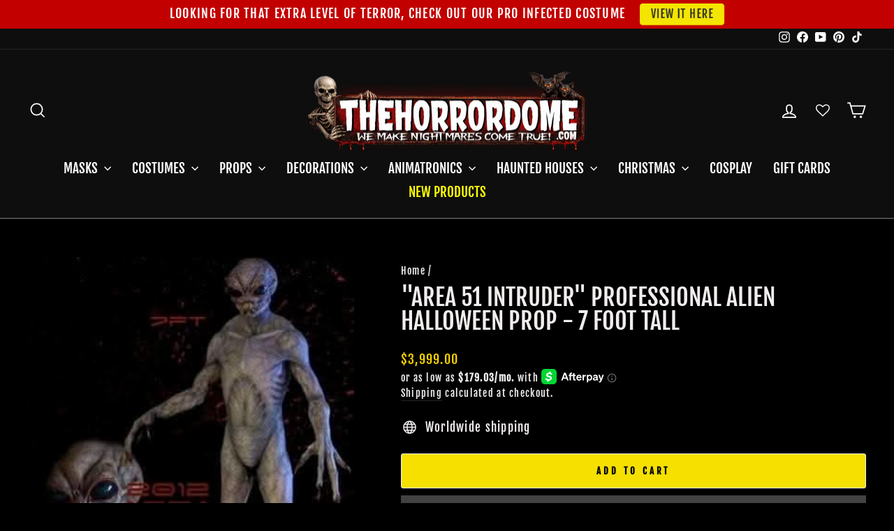

--- FILE ---
content_type: text/html; charset=utf-8
request_url: https://www.thehorrordome.com/ru/products/area-51-intruder-professional-alien-halloween-prop-7-foot-tall
body_size: 124304
content:
<!doctype html>
<html class="no-js" lang="ru" dir="ltr">
<head>
<meta name="viewport" content="width=device-width, initial-scale=1">

<!-- Hyperspeed:388911 -->
<!-- hs-shared_id:1f68d7f9 -->


<style id='hs-critical-css'>@charset "UTF-8";@media only screen and (max-width:768px){.small--hide{display:none!important}}.h1,.h2,.h4,.h5,h2,h3{display:block;margin:0 0 10px}.h1,.h2,h2,h3{font-family:var(--typeHeaderPrimary),var(--typeHeaderFallback);font-weight:var(--typeHeaderWeight);letter-spacing:var(--typeHeaderSpacing);line-height:var(--typeHeaderLineHeight)}[data-type_header_capitalize=true] .h1,[data-type_header_capitalize=true] .h2,[data-type_header_capitalize=true] h2,[data-type_header_capitalize=true] h3{text-transform:uppercase}.h1{font-size:calc(var(--typeHeaderSize)*.85)}.h2,h2{font-size:calc(var(--typeHeaderSize)*.73)}svg.icon-cart circle,svg.icon-cart path,svg.icon-chevron-down path,svg.icon-close path,svg.icon-hamburger path,svg.icon-search path,svg.icon-user path{fill:none;stroke-width:var(--iconWeight);stroke:currentColor;stroke-linecap:var(--iconLinecaps);stroke-linejoin:var(--iconLinecaps)}.grid-product__secondary-image{background-color:var(--colorBody);bottom:-1px;left:-1px;opacity:0;position:absolute;right:-1px;top:-1px}.grid-product__secondary-image img{height:100%;-o-object-fit:cover;object-fit:cover;width:100%}.quick-product__btn{background-color:var(--colorBtnPrimary);bottom:10px;color:var(--colorBtnPrimaryText);font-size:calc(var(--typeBaseSize)*.85);left:10px;opacity:0;overflow:hidden;padding:8px 5px;position:absolute;right:10px;text-align:center;transform:translateY(5px);width:calc(100% - 20px);z-index:2}body>*{visibility:hidden}header:first-of-type,nav:first-of-type{visibility:visible}:root{--colorAnnouncement:#c20000;--colorAnnouncementText:#ffffff;--colorBody:#000000;--colorBodyAlpha05:rgba(0, 0, 0, .05);--colorBodyDim:#000000;--colorBodyLightDim:#000000;--colorBodyMediumDim:#000000;--colorBorder:#000000;--colorBtnPrimary:#c20000;--colorBtnPrimaryLight:#f50000;--colorBtnPrimaryDim:#a90000;--colorBtnPrimaryText:#ffffff;--colorCartDot:#c20000;--colorDrawers:#000000;--colorDrawersDim:#000000;--colorDrawerBorder:#f5d000;--colorDrawerText:#f1eded;--colorDrawerTextDark:#d0c2c2;--colorDrawerButton:#c20000;--colorDrawerButtonText:#ffffff;--colorFooter:#000000;--colorFooterText:#f1eded;--colorFooterTextAlpha01:#f1eded;--colorGridOverlay:#000000;--colorGridOverlayOpacity:.1;--colorHeaderTextAlpha01:rgba(255, 255, 255, .1);--colorHeroText:#f1eded;--colorSmallImageBg:#000000;--colorLargeImageBg:#000000;--colorImageOverlay:#000000;--colorImageOverlayOpacity:0;--colorImageOverlayTextShadow:.6;--colorLink:#f1eded;--colorModalBg:#e6e6e6;--colorNav:#0e0e0e;--colorNavText:#ffffff;--colorPrice:#f5d000;--colorSaleTag:#f5d000;--colorSaleTagText:#000000;--colorTextBody:#f1eded;--colorTextBodyAlpha015:rgba(241, 237, 237, .15);--colorTextBodyAlpha005:rgba(241, 237, 237, .05);--colorTextBodyAlpha008:rgba(241, 237, 237, .08);--colorTextSavings:#ff0000;--urlIcoSelect:url(//www.thehorrordome.com/cdn/shop/t/177/assets/ico-select.svg);--urlIcoSelectFooter:url(//www.thehorrordome.com/cdn/shop/t/177/assets/ico-select-footer.svg);--urlIcoSelectWhite:url(//www.thehorrordome.com/cdn/shop/t/177/assets/ico-select-white.svg);--grid-gutter:17px;--drawer-gutter:20px;--sizeChartMargin:25px 0;--sizeChartIconMargin:5px;--newsletterReminderPadding:40px;--color-body-text:#f1eded;--color-body:#000000;--color-bg:#000000}@keyframes fade-in{0%{opacity:0}to{opacity:1}}tool-tip{display:none}.tool-tip__inner{animation:.3s forwards modal-close;opacity:0}.tool-tip__content{max-height:80vh;overflow:auto}.tool-tip__close{position:absolute;right:0;top:0}.tool-tip__close .icon{height:28px;width:28px}.image-wrap image-element{height:100%;left:0;position:absolute;top:0;width:100%}img{border:0;display:block;max-width:100%}.image-element{opacity:0}.image-element[loading=eager]{opacity:1}.aos-animate[data-aos=image-fade-in] .image-element{animation:.5s cubic-bezier(.29,.65,.58,1) forwards fade-in}.image-wrap img{height:auto;-o-object-fit:cover;object-fit:cover;width:100%}predictive-search{align-items:center;display:flex;margin:0 auto;max-width:960px;position:relative;width:100%}[data-dark=false] input{color:#000!important}[data-dark=false] .btn--search path{stroke:#000!important}.predictive__screen{background:var(--colorModalBg);display:none;height:100vh;left:0;position:fixed;top:0;width:100vw}predictive-search form{display:flex;flex-wrap:wrap;position:relative;width:100%;z-index:4}.search__input-wrap{flex:5;position:relative}.search__input{background:var(--colorNavSearch,#fff);border-radius:calc(var(--roundness,0)*2);color:var(--color-body-text);flex:1;padding-left:16px;padding-right:16px;width:100%}.btn--search{position:absolute;right:15px;top:50%;transform:translateY(-50%)}.btn--search .icon{height:25px;width:25px}.btn--close-search{display:none;flex:30px 0 0;margin-left:10px}.btn--close-search .icon{height:25px;width:25px}.btn--close-search .icon path{stroke:var(--colorNavText)!important}.search__results{background:var(--color-body);color:var(--color-body-text);container-type:inline-size;display:none;margin-top:10px;max-height:80vh;overflow-y:auto;padding:0;position:absolute;top:100%;width:100%}@media only screen and (max-width:768px){.tool-tip__content{font-size:.85em}.search__results{margin-left:calc(var(--pageWidthPadding,17px)*-1);margin-right:calc(var(--pageWidthPadding,17px)*-1);max-height:75vh;width:calc(100% + var(--pageWidthPadding,17px)*2)}}*,:after,:before,input{box-sizing:border-box}body,html{margin:0;padding:0}details,header,main,nav,summary{display:block}input[type=search]::-webkit-search-cancel-button,input[type=search]::-webkit-search-decoration{-webkit-appearance:none}.grid{list-style:none;margin:0 0 0 -22px;padding:0}.grid:after{clear:both;content:"";display:table}.grid__item{float:left;min-height:1px;padding-left:22px;width:100%}.grid--center{text-align:center}.grid--center .grid__item{display:inline-block;float:none;text-align:left;vertical-align:top}.one-half{width:50%}.hide{display:none!important}.text-left{text-align:left!important}.text-center{text-align:center!important}@media only screen and (max-width:768px){.grid{margin-left:-17px}.grid__item{padding-left:17px}.small--hide{display:none!important}.small--text-center{text-align:center!important}}@media only screen and (min-width:769px){:root{--grid-gutter:22px;--drawer-gutter:30px}.btn--search{right:10px}.medium-up--one-fifth{width:20%}.medium-up--two-fifths{width:40%}.medium-up--three-fifths{width:60%}.medium-up--hide{display:none!important}}.visually-hidden{clip:rect(0 0 0 0);border:0;height:1px;margin:-1px;overflow:hidden;padding:0;position:absolute;width:1px}html{touch-action:manipulation}body,html{background-color:var(--colorBody);color:var(--colorTextBody)}.page-width{margin:0 auto;max-width:1500px}.page-width{padding:0 17px}@media only screen and (min-width:769px){.page-width{padding:0 40px}}.page-content{padding-bottom:40px;padding-top:40px}.main-content{display:block;min-height:300px}details summary::-webkit-details-marker{display:none}body,button,input,select,textarea{-webkit-font-smoothing:antialiased;-webkit-text-size-adjust:100%;font-family:var(--typeBasePrimary),var(--typeBaseFallback);font-size:calc(var(--typeBaseSize)*.92);letter-spacing:var(--typeBaseSpacing);line-height:var(--typeBaseLineHeight);text-rendering:optimizeSpeed}@media only screen and (min-width:769px){.page-content{padding-bottom:75px;padding-top:75px}.main-content{min-height:700px}body,button,input,select,textarea{font-size:var(--typeBaseSize)}}body{font-weight:var(--typeBaseWeight)}p{margin:0 0 15px}strong{font-weight:700}small{font-size:.85em}blockquote{margin:0;padding:15px 30px 40px}blockquote p{margin-bottom:0}blockquote cite{display:block}label:not(.variant__button-label):not(.text-label){font-size:.8em;letter-spacing:.3em;text-transform:uppercase}label{display:block;margin-bottom:10px}.h1,.h2,.h4,.h5,h1,h3{display:block;margin:0 0 10px}.h1 a,.h5 a{font-weight:inherit;-webkit-text-decoration:none;text-decoration:none}.h1,.h2,h1,h3{font-family:var(--typeHeaderPrimary),var(--typeHeaderFallback);font-weight:var(--typeHeaderWeight);letter-spacing:var(--typeHeaderSpacing);line-height:var(--typeHeaderLineHeight)}[data-type_header_capitalize=true] .h1,[data-type_header_capitalize=true] .h2,[data-type_header_capitalize=true] h1,[data-type_header_capitalize=true] h3{text-transform:uppercase}.h1,h1{font-size:calc(var(--typeHeaderSize)*.85)}.h2{font-size:calc(var(--typeHeaderSize)*.73)}h3{font-size:calc(var(--typeHeaderSize)*.62)}@media only screen and (min-width:769px){.h1,.h2,.h4,.h5,h1,h3{margin:0 0 15px}.h1,h1{font-size:var(--typeHeaderSize)}.h2{font-size:calc(var(--typeHeaderSize)*.85)}h3{font-size:calc(var(--typeHeaderSize)*.65)}}.h4{font-size:.8em;letter-spacing:.3em;text-transform:uppercase}.h5{font-size:.8em;letter-spacing:.3em;margin-bottom:10px;text-transform:uppercase}@media only screen and (max-width:768px){.h5{margin-bottom:5px}}.text-spacing{margin-bottom:15px}.ajaxcart__subtotal{font-size:.8em;letter-spacing:.3em;text-transform:uppercase}.icon-and-text{align-items:center;display:flex;flex-wrap:nowrap}.icon-and-text .icon{flex:0 0 auto}ul{margin:0 0 15px 30px;padding:0;text-rendering:optimizeLegibility}ul ul{margin:4px 0 5px 20px}li{margin-bottom:.25em}.no-bullets{list-style:none;margin-left:0}.inline-list{margin:0;padding:0}.inline-list li{display:inline-block;margin-bottom:0;vertical-align:middle}.text-link,a{background:0 0;color:var(--colorTextBody);-webkit-text-decoration:none;text-decoration:none}.text-link{background:0 0;border:0;display:inline;margin:0;padding:0}.rte a{color:var(--colorLink)}button{color:currentColor;overflow:visible}.btn{-webkit-appearance:none;-moz-appearance:none;background:var(--colorBtnPrimary);border:1px solid transparent;border-radius:var(--buttonRadius);color:var(--colorBtnPrimaryText);display:inline-block;font-size:calc(var(--typeBaseSize) - 4px);font-size:max(calc(var(--typeBaseSize) - 4px),13px);font-weight:700;letter-spacing:.3em;line-height:1.42;margin:0;min-width:90px;padding:11px 20px;text-align:center;-webkit-text-decoration:none;text-decoration:none;text-transform:uppercase;vertical-align:middle;white-space:normal;width:auto}@media only screen and (max-width:768px){.btn{font-size:calc(var(--typeBaseSize) - 5px);font-size:max(calc(var(--typeBaseSize) - 5px),11px);padding:9px 17px}}[data-button_style^=round] .btn:not(.btn--secondary):not(.btn--tertiary):not(.btn--inverse):not(.btn--body):not(.btn--static){overflow:hidden;position:relative}[data-button_style^=round] .btn:not(.btn--secondary):not(.btn--tertiary):not(.btn--inverse):not(.btn--body):not(.btn--static):after{background-image:linear-gradient(90deg,transparent,hsla(0,0%,100%,.25),transparent);content:"";height:100%;left:150%;position:absolute;top:0;transform:skew(-20deg);width:200%}.shopify-payment-button__more-options{color:inherit}.btn--secondary{background-color:transparent;border:1px solid;border-color:var(--colorBorder);color:var(--colorTextBody)}.btn--body{background-color:var(--colorBody);border:1px solid;border-color:var(--colorBorder);color:var(--colorTextBody)}.btn--circle{border-radius:50%;line-height:1;min-width:0;padding:10px}.btn--circle .icon{height:20px;width:20px}.btn--circle:after,.btn--circle:before{background:0 0;content:none;width:auto}.btn--circle.btn--large .icon{height:30px;width:30px}.btn--circle.btn--large{padding:15px}.btn--large{padding:15px 20px}.btn--full{padding:13px 20px;width:100%}.collapsible-trigger-btn{text-align:left}[data-center-text=true] .collapsible-trigger-btn{text-align:center}.collapsible-trigger-btn{display:block;font-size:.8em;letter-spacing:.3em;padding:15px 10px 15px 0;text-transform:uppercase;width:100%}.shopify-payment-button{margin-top:10px}.payment-buttons .add-to-cart,.payment-buttons .shopify-payment-button{min-height:50px}.add-to-cart.btn--secondary{border:1px solid;border-color:var(--colorTextBody)}svg:not(:root){overflow:hidden}iframe{max-width:100%}.video-wrapper{height:0;height:auto;max-width:100%;overflow:hidden;padding-bottom:56.25%;position:relative}.video-wrapper--modal{width:1000px}form{margin:0}button,input,textarea{-webkit-appearance:none;-moz-appearance:none}button{background:0 0;border:none;display:inline-block}input,select,textarea{border:1px solid;border-color:var(--colorBorder);border-radius:0;max-width:100%;padding:8px 10px}textarea.input-full{width:100%}textarea{min-height:100px}select{-webkit-appearance:none;-moz-appearance:none;appearance:none;background-color:transparent;color:inherit;padding-right:28px;text-indent:.01px;text-overflow:""}select{background-image:var(--urlIcoSelect);background-position:100%;background-position:right 10px center;background-repeat:no-repeat;background-size:11px}option{background-color:#fff;color:#000}select::-ms-expand{display:none}.hidden-label{clip:rect(0 0 0 0);border:0;height:1px;margin:-1px;overflow:hidden;padding:0;position:absolute;width:1px}small{display:block}.icon{fill:currentColor;display:inline-block;height:20px;vertical-align:middle;width:20px}svg.icon circle,svg.icon path{fill:inherit;stroke:inherit}svg.icon-cart circle,svg.icon-cart path,svg.icon-chevron-down path,svg.icon-close path,svg.icon-globe circle,svg.icon-globe path,svg.icon-hamburger path,svg.icon-search path,svg.icon-user path{fill:none;stroke-width:var(--iconWeight);stroke:currentColor;stroke-linecap:var(--iconLinecaps);stroke-linejoin:var(--iconLinecaps)}svg.icon-cart circle{fill:currentColor}.icon__fallback-text{clip:rect(0 0 0 0);border:0;height:1px;margin:-1px;overflow:hidden;padding:0;position:absolute;width:1px}.drawer{-webkit-overflow-scrolling:touch;background-color:var(--colorDrawers);bottom:0;box-shadow:0 0 150px #0000001a;color:var(--colorDrawerText);display:none;max-width:95%;overflow:hidden;position:fixed;top:0;z-index:30}@media screen and (max-height:400px){.drawer{overflow:scroll}.drawer .drawer__contents{height:auto}}.drawer a:not(.btn){color:var(--colorDrawerText)}.drawer textarea{border-color:var(--colorDrawerBorder)}.drawer .btn{background-color:var(--colorDrawerButton);color:var(--colorDrawerButtonText)}.drawer--left{left:-350px;width:350px}.drawer--right{right:-350px;width:350px}@media only screen and (min-width:769px){.drawer--right{right:-450px;width:450px}}.drawer__fixed-header,.drawer__footer,.drawer__header,.drawer__scrollable{padding-left:var(--drawer-gutter);padding-right:var(--drawer-gutter)}.drawer__header{border-bottom:1px solid;border-bottom-color:var(--colorDrawerBorder);display:table;margin-bottom:0;min-height:70px;padding:11.53846px 0;width:100%}.drawer__fixed-header{min-height:70px;overflow:visible}.drawer__fixed-header,.drawer__header{height:auto}.drawer__close,.drawer__title{display:table-cell;vertical-align:middle}.drawer__title{width:100%}.drawer__close{text-align:center;width:1%}.drawer__close-button{color:inherit;height:100%;padding:0 var(--drawer-gutter);position:relative;right:calc(var(--drawer-gutter)*-1)}.drawer__close-button .icon{height:28px;width:28px}.drawer__contents{display:flex;flex-direction:column;height:100%}.drawer__inner,.drawer__scrollable{display:flex;flex:1 1 auto;flex-direction:column;overflow-y:hidden}.drawer__scrollable{-webkit-overflow-scrolling:touch;overflow:hidden;overflow-y:auto;padding-top:var(--drawer-gutter)}.drawer__footer{border-top:1px solid;border-top-color:var(--colorDrawerBorder);padding-bottom:var(--drawer-gutter);padding-top:15px}@media only screen and (min-width:769px){.drawer__fixed-header,.drawer__header{min-height:80px}.drawer__footer{padding-top:22.22222px}}.cart-notes{height:60px;margin-bottom:10px;margin-top:10px;min-height:60px}.image-wrap{background:var(--colorSmallImageBg);overflow:hidden;position:relative}.image-wrap svg{opacity:0}.aos-animate .image-wrap svg{animation:1s cubic-bezier(.26,.54,.32,1) forwards fade-in}.appear-animation{opacity:0;transform:translateY(60px)}.tool-tip__close{padding:10px}.footer__title{color:var(--colorFooterText)}@media only screen and (min-width:769px){.cart-notes{height:80px;min-height:80px}.site-footer input{font-size:calc(var(--typeBaseSize)*.85)}.footer__title{margin-bottom:20px}}.footer__newsletter-btn-label{display:none;font-size:calc(var(--typeBaseSize)*.85)}.rte{margin-bottom:7.5px}.rte:after{clear:both;content:"";display:table}.rte:last-child{margin-bottom:0}.rte p{margin-bottom:15px}.rte p:last-child{margin-bottom:0}.rte-setting>p:last-child{margin-bottom:0}.rte a{-webkit-text-decoration:none;text-decoration:none}.rte a:not(.rte__image):not(.btn):not(.spr-summary-actions-newreview){border-bottom:1px solid;border-bottom-color:var(--colorTextBodyAlpha015);display:inline-block;position:relative;-webkit-text-decoration:none;text-decoration:none}.rte a:not(.btn):not(.spr-summary-actions-newreview):after{border-bottom:2px solid currentColor;bottom:-2px;content:"";left:0;position:absolute;width:0}.header-layout{display:flex;justify-content:space-between}.header-layout--center{align-items:center}.header-item{align-items:center;display:flex;flex:1 1 auto}.header-item--logo{flex:0 0 auto}.header-item--icons{flex:0 1 auto;justify-content:flex-end}.header-layout[data-logo-align=center] .header-item--icons,.header-layout[data-logo-align=center] .header-item--navigation{flex:1 1 130px}.header-item--left .site-nav{margin-left:-12px}.header-item--icons .site-nav{margin-right:-12px}.site-header{background:var(--colorNav);padding:7px 0;position:relative}@media only screen and (min-width:769px){.rte{margin-bottom:15px}.rte p{margin-bottom:25px}.header-layout[data-logo-align=center] .header-item--logo{margin:0 30px}.site-header{padding:20px 0}.toolbar+.header-sticky-wrapper .site-header{border-top:1px solid;border-top-color:var(--colorHeaderTextAlpha01)}}.site-header__logo{display:block;font-size:30px;margin:10px 0;position:relative;z-index:6}.header-layout[data-logo-align=center] .site-header__logo{margin-left:auto;margin-right:auto;text-align:center}.site-header__logo a{max-width:100%}.site-header__logo a{-webkit-text-decoration:none;text-decoration:none}.site-header__logo img{display:block}.site-header .site-header__logo img{left:50%;position:absolute;top:50%;transform:translate(-50%,-50%)}.site-header__logo-link{align-items:center;color:var(--colorNavText);display:flex;position:relative}.header-sticky-wrapper{position:relative;z-index:28}.site-header__search-container{bottom:200%;display:none;height:100%;left:0;overflow:hidden;position:absolute;right:0;z-index:28}.site-header__search{background-color:var(--colorBody);bottom:0;box-shadow:0 15px 45px #0000001a;color:var(--colorTextBody);display:flex;left:0;position:absolute;right:0;top:0;transform:translate3d(0,-110%,0);z-index:28}.site-header__search .page-width{align-items:stretch;display:flex;flex:1 1 100%}@media only screen and (max-width:768px){predictive-search .search__results{margin-left:-20px;margin-right:-10px;width:calc(100% + 30px)}predictive-search form{margin:0 10px 0 20px}.site-footer button.footer__title{margin:0}[data-center-text=true] .footer__title{text-align:center}.header-item--left .site-nav{margin-left:-7.5px}.header-item--icons .site-nav{margin-right:-7.5px}.site-header__logo-link{margin:0 auto}.site-header__search .page-width{padding:0}}.site-header__search .icon{height:30px;width:30px}.toolbar{background:var(--colorNav);color:var(--colorNavText);font-size:calc(var(--typeBaseSize)*.85)}.toolbar a{color:var(--colorNavText)}.toolbar__content{align-items:center;display:flex;justify-content:flex-end}.toolbar__item{flex:0 1 auto;padding:0 5px}.toolbar__item:first-child{padding-left:0}.toolbar__item:last-child{padding-right:0}.toolbar__social{text-align:right}.toolbar__social a{display:block;padding:5px}.toolbar__social .icon{height:16px;position:relative;top:-2px;width:16px}.site-nav{margin:0}.text-center .site-navigation{margin:0 auto}.site-nav__icons{white-space:nowrap}.site-nav__item{display:inline-block;margin:0;position:relative}.site-nav__item .icon-chevron-down{height:10px;width:10px}.site-nav__link{color:var(--colorNavText);display:inline-block;padding:7.5px 15px;-webkit-text-decoration:none;text-decoration:none;vertical-align:middle;white-space:nowrap}.site-header--heading-style .site-nav__link{font-family:var(--typeHeaderPrimary),var(--typeHeaderFallback);font-weight:var(--typeHeaderWeight);letter-spacing:var(--typeHeaderSpacing);line-height:var(--typeHeaderLineHeight)}[data-type_header_capitalize=true] .site-header--heading-style .site-nav__link{text-transform:uppercase}.site-nav__link .icon-chevron-down{margin-left:5px}@media only screen and (max-width:959px){input,select,textarea{font-size:16px!important}.site-nav__link{padding:7.5px}.header-layout--center .site-nav__link{padding-left:2px;padding-right:2px}}.site-nav__link--underline{position:relative}.site-nav__link--underline:after{border-bottom:2px solid;border-bottom-color:var(--colorNavText);bottom:0;content:"";display:block;left:0;margin:0 15px;position:absolute;right:100%}.site-nav--has-dropdown .site-nav__link--underline:after{border-bottom-color:var(--colorTextBody)}.site-nav--has-dropdown{z-index:6}.site-nav__link--icon{padding-left:12px;padding-right:12px}@media only screen and (max-width:768px){.site-nav__link--icon{padding-left:7.5px;padding-right:7.5px}.site-nav__link--icon+.site-nav__link--icon{margin-left:-4px}}.site-nav__link--icon .icon{height:30px;width:30px}.site-nav__dropdown{background-color:var(--colorBody);box-shadow:0 10px 20px #00000017;display:block;left:0;margin:0;min-width:100%;padding:10px 0 5px;position:absolute;transform:translate3d(0,-12px,0);visibility:hidden;z-index:5}.site-nav__dropdown a{background-color:var(--colorBody)}.mobile-nav{margin:calc(var(--drawer-gutter)*-1) calc(var(--drawer-gutter)*-1) 0}.mobile-nav li{list-style:none;margin-bottom:0}.mobile-nav__item{display:block;position:relative}.mobile-nav>.mobile-nav__item{background-color:var(--colorDrawers)}.mobile-nav__item:after{border-bottom:1px solid;border-bottom-color:var(--colorDrawerBorder);bottom:0;content:"";left:var(--drawer-gutter);position:absolute;right:var(--drawer-gutter)}.mobile-nav__link{display:block}.mobile-nav__link--top-level{font-size:1.4em}.mobile-nav--heading-style .mobile-nav__link--top-level{font-family:var(--typeHeaderPrimary),var(--typeHeaderFallback);font-weight:var(--typeHeaderWeight);letter-spacing:var(--typeHeaderSpacing);line-height:var(--typeHeaderLineHeight)}[data-type_header_capitalize=true] .mobile-nav--heading-style .mobile-nav__link--top-level{text-transform:uppercase}.mobile-nav__link,.mobile-nav__toggle button{color:var(--colorDrawerText);padding:15px var(--drawer-gutter);-webkit-text-decoration:none;text-decoration:none}.mobile-nav__child-item{display:flex}.mobile-nav__child-item .mobile-nav__link,.mobile-nav__child-item a{flex:1 1 auto}.mobile-nav__child-item .collapsible-trigger:not(.mobile-nav__link--button){flex:0 0 43px}.mobile-nav__child-item .collapsible-trigger__icon{margin-right:15px;padding:0}.mobile-nav__item--secondary a{padding-bottom:5px;padding-top:10px}.mobile-nav__item--secondary:after{display:none}.mobile-nav__item:not(.mobile-nav__item--secondary)+.mobile-nav__item--secondary{margin-top:10px}.mobile-nav__has-sublist{display:flex}.mobile-nav__has-sublist>*{flex:1 1 auto;word-break:break-word}.mobile-nav__toggle{flex:0 1 auto}.mobile-nav__toggle .icon{height:16px;width:16px}.mobile-nav__toggle button{height:60%;margin:20% 0;padding:0 30px}.mobile-nav__toggle button{border-left:1px solid;border-left-color:var(--colorDrawerBorder)}.mobile-nav__sublist{margin:0}.mobile-nav__sublist .mobile-nav__item:after{border-bottom:none;bottom:auto;top:0}.mobile-nav__sublist .mobile-nav__item:last-child{padding-bottom:15px}.mobile-nav__sublist .mobile-nav__link{font-weight:400;padding:7.5px 25px 7.5px var(--drawer-gutter)}.mobile-nav__grandchildlist{margin:0}.mobile-nav__grandchildlist:before{background:#000;bottom:10px;content:"";display:block;left:17px;position:absolute;top:10px;width:1px}.mobile-nav__grandchildlist .mobile-nav__item:last-child{padding-bottom:0}.mobile-nav__grandchildlist .mobile-nav__link{padding-left:35px}.mobile-nav__social{display:flex;flex-wrap:wrap;justify-content:stretch;list-style:none;margin:15px 0 20px}@media only screen and (min-width:769px){.mobile-nav__social{margin-left:calc(var(--drawer-gutter)*-1);margin-right:calc(var(--drawer-gutter)*-1)}.site-nav__link--icon .icon{height:28px;width:28px}.site-nav__link--icon .icon.icon-user{position:relative;top:1px}}.mobile-nav__social a{display:block;padding:12px 30px}.mobile-nav__social a .icon{position:relative;top:-1px}.mobile-nav__social-item{border:1px solid;border-color:var(--colorDrawerBorder);flex:0 1 33.33%;margin:0 0 -1px;text-align:center}.mobile-nav__social-item:nth-child(3n-1){margin-left:-1px;margin-right:-1px}.cart-link{display:block;position:relative}.cart-link__bubble{display:none}[data-type_headers_align_text=true] .breadcrumb{text-align:center}.breadcrumb{font-size:calc(var(--typeBaseSize)*.85);margin:-25px 0 10px}.template-product .breadcrumb{margin-top:10px}@media only screen and (max-width:768px){.breadcrumb{margin-bottom:15px}}.breadcrumb__divider{color:currentColor}.megamenu{line-height:1.8;opacity:0;padding:39px 0;transform:none}.site-nav--is-megamenu.site-nav__item{position:static}.text-center .megamenu .grid{text-align:center}.text-center .megamenu .grid .grid__item{display:inline-block;float:none;text-align:left;vertical-align:top}.megamenu .site-nav__dropdown-link:not(.site-nav__dropdown-link--top-level){font-size:calc(var(--typeBaseSize) - 1px);line-height:1.5}.megamenu .h5{font-weight:700;margin-bottom:5px}.modal{align-items:center;bottom:0;color:#fff;display:none;justify-content:center;left:0;opacity:1;overflow:hidden;position:fixed;right:0;top:0;z-index:30}.modal.modal--quick-shop{align-items:flex-start}.modal__inner{align-items:center;display:flex;flex:0 1 auto;margin:15px;max-width:calc(100% - 15px);transform-style:preserve-3d}@media only screen and (min-width:769px){.template-product .breadcrumb{text-align:left}.modal__inner{margin:40px;max-width:calc(100% - 80px)}}.modal--square .modal__inner{background-color:var(--colorBody);box-shadow:0 15px 45px #0000001a;color:var(--colorTextBody)}.modal__centered{flex:0 1 auto;max-width:100%;min-width:1px;position:relative}.modal--square .modal__centered-content{-webkit-overflow-scrolling:touch;max-height:80vh;min-height:200px;min-width:200px;overflow:auto;padding:22.5px}.modal__close{border:0;color:#fff;padding:15px;position:fixed;right:0;top:0}@media only screen and (min-width:769px){.modal--square .modal__centered-content{max-height:90vh;max-width:1200px;padding:45px}.modal__close{padding:30px}}.modal__close .icon{height:28px;width:28px}.modal--square .modal__close{color:var(--colorTextBody);padding:10px;position:absolute}.modal .page-width{padding:0}.collapsible-trigger{color:inherit;position:relative}.collapsible-trigger__icon{display:block;height:10px;position:absolute;right:0;top:50%;transform:translateY(-50%);width:10px}.mobile-nav__has-sublist .collapsible-trigger__icon{right:25px}.collapsible-trigger__icon .icon{display:block;height:10px;width:10px}@media only screen and (min-width:769px){.collapsible-trigger__icon{height:12px;width:12px}.collapsible-trigger__icon .icon{height:12px;width:12px}}.collapsible-trigger__icon--circle{border:1px solid;border-color:var(--colorBorder);border-radius:28px;height:28px;text-align:center;width:28px}.collapsible-trigger__icon--circle .icon{left:50%;position:absolute;top:50%;transform:translate(-50%,-50%)}.collapsible-content--all{backface-visibility:hidden;height:0;opacity:0;overflow:hidden;visibility:hidden}.collapsible-content--all .collapsible-content__inner{transform:translateY(40px)}.pswp{-webkit-text-size-adjust:100%;-webkit-backface-visibility:hidden;display:none;height:100%;left:0;outline:0;overflow:hidden;position:absolute;top:0;touch-action:none;width:100%;z-index:1500}.pswp__bg{-webkit-backface-visibility:hidden;background:var(--colorBody);height:100%;left:0;opacity:0;position:absolute;top:0;transform:translateZ(0);width:100%}.pswp__scroll-wrap{height:100%;left:0;overflow:hidden;position:absolute;top:0;width:100%}.pswp__container{bottom:0;left:0;position:absolute;right:0;top:0;touch-action:none}.pswp__container{-webkit-touch-callout:none}.pswp__bg{will-change:opacity}.pswp__container{-webkit-backface-visibility:hidden}.pswp__item{bottom:0;left:0;overflow:hidden;position:absolute;right:0;top:0}.pswp__button{position:relative}.pswp__button:after{bottom:0;content:"";display:block;left:0;position:absolute;right:0;top:0}.pswp__button--arrow--left .icon,.pswp__button--arrow--right .icon{height:13px;margin:8px;width:13px}.pswp__ui{align-items:center;bottom:30px;display:flex;justify-content:center;left:0;position:absolute;right:0;transform:translateY(0)}.pswp__ui .btn{margin:15px}.pswp__ui--hidden{transform:translateY(150%)}::-webkit-input-placeholder{color:inherit;opacity:.5}:-moz-placeholder{color:inherit;opacity:.5}:-ms-input-placeholder{color:inherit;opacity:.5}::-ms-input-placeholder{color:inherit;opacity:1}input,select,textarea{background-color:inherit;color:inherit}.product-block{margin-bottom:25px}.site-header__logo a{color:var(--colorNavText)}.site-nav__dropdown-link{display:block;padding:8px 15px;white-space:nowrap}.megamenu .site-nav__dropdown-link{padding:4px 0;white-space:normal}.sales-points{list-style:none;margin:25px 0;padding:0}.sales-point{display:block;margin-bottom:10px}.sales-point:last-child{margin-bottom:0}.sales-point .icon{height:25px;margin-right:10px;position:relative;width:25px}.testimonial-stars{display:block;font-size:16px;letter-spacing:.2em;margin-bottom:10px}@media only screen and (min-width:769px){.site-header__logo{text-align:left}.testimonial-stars{font-size:18px;margin-bottom:15px}}.testimonials-slide{display:none;opacity:0;padding:40px 0 55px;width:33%}.testimonials-slide .testimonials-slider__text{transform:scale(.95)}@media only screen and (max-width:768px){.sales-point .icon-and-text{justify-content:center}.testimonials-slide{width:100%}.testimonials-slide .testimonials-slider__text{transform:scale(.86)}}.testimonials-slider__text{background:var(--colorBody);color:var(--colorTextBody);margin:0 30px 15px;padding:30px 15px}.testimonials-slider__text cite{font-style:normal;font-weight:700}@media only screen and (min-width:769px){.testimonials-slider__text{margin:0;padding:30px}.testimonials-slider__text cite{font-size:calc(var(--typeBaseSize) + 1px)}.product-single__sticky{position:sticky;top:20px}}.testimonials-slider__text p{margin-bottom:7.5px}.testimonials__info{font-size:calc(var(--typeBaseSize) - 1px)}.cart__item-sub{display:flex;flex:1 1 100%;justify-content:space-between;line-height:1}.cart__item-sub>div:first-child{margin-right:10px}.cart__item-row{margin-bottom:20px}.cart__checkout{width:100%}.cart__checkout-wrapper{margin-top:20px}.cart__checkout-wrapper .additional-checkout-buttons{margin-top:12px}.drawer .additional-checkout-buttons{margin:10px 0}.drawer .additional-checkout-buttons [data-shopify-buttoncontainer]{justify-content:center}.drawer .additional-checkout-buttons [data-shopify-buttoncontainer]>*{height:auto!important}.drawer.is-empty .drawer__inner,.drawer__cart-empty{display:none}.drawer.is-empty .drawer__cart-empty{display:block}.page-content--product{padding-top:55px}.product-single__meta{padding-left:45px}.product-single__meta .rte{text-align:left}.product-single__title{word-wrap:break-word;margin-bottom:10px}.product-single__variants{display:none}.product-image-main{position:relative}.product__photos--beside{display:flex;width:100%}.product__photos{direction:ltr}.product__photos img{display:block;margin:0 auto;max-width:100%;width:100%}.product__main-photos{flex:1 1 auto;position:relative}@media only screen and (max-width:768px){.page-content--product{padding-top:0}.product-single__meta{margin-top:15px;padding-left:0;text-align:center}.product__main-photos{margin-bottom:30px;margin-left:-17px;margin-right:-17px}}.product-main-slide{display:none;overflow:hidden;width:100%}.product-main-slide:first-child{display:block}.product__thumbs{position:relative}.product__thumbs--beside{flex:0 0 60px;margin-left:8.5px;max-width:60px}@media only screen and (min-width:769px){.product__thumbs--beside{flex:0 0 80px;margin-left:15px;max-width:80px}.product__thumbs--beside.product__thumbs-placement--left{margin-left:0;margin-right:15px;order:-1}}.product__thumbs--scroller{-ms-overflow-style:-ms-autohiding-scrollbar;scroll-behavior:smooth;scrollbar-width:none}.product__thumbs--scroller::-webkit-scrollbar{height:0;width:0}.product__thumbs--beside .product__thumbs--scroller{bottom:0;left:0;overflow-y:scroll;position:absolute;right:0;top:0;width:100%}.product__price{color:var(--colorPrice);font-size:calc(var(--typeBaseSize) + 2px);margin-right:5px}.product__unit-price{font-size:.8em;opacity:.8}.product__unit-price--spacing{margin-top:10px}.product__price-savings{color:var(--colorTextSavings);white-space:nowrap}.product__photo-zoom{position:absolute!important}.product__photo-zoom{bottom:0;right:0}@media only screen and (max-width:768px){.product__photo-zoom{padding:6px}.product__main-photos .product__photo-zoom{margin-bottom:10px;margin-right:10px}.product-slideshow .product__photo-zoom{opacity:0}.product-slideshow .is-selected .product__photo-zoom{opacity:1}}@media only screen and (min-width:769px){.product__photo-zoom{border-radius:0;left:0;margin:0;opacity:0;top:0;width:100%}.product__photo-zoom span,.product__photo-zoom svg{display:none}}.product__policies{font-size:.85em}.shopify-payment-terms{margin:12px 0}.shopify-payment-terms:empty{display:none}.site-nav__link .wishlist{background-image:url(https://www.thehorrordome.com/cdn/shop/t/177/assets/heart-o-white.svg);display:block;margin:0}div.uwl-login-popup{background:#000;border:1px solid #fff}:root{--typeHeaderPrimary:"Fjalla One";--typeHeaderFallback:sans-serif;--typeHeaderSize:40px;--typeHeaderWeight:400;--typeHeaderLineHeight:1;--typeHeaderSpacing:0.0em;--typeBasePrimary:"Fjalla One";--typeBaseFallback:sans-serif;--typeBaseSize:17px;--typeBaseWeight:400;--typeBaseSpacing:0.075em;--typeBaseLineHeight:1.4;--typeBaselineHeightMinus01:1.3;--typeCollectionTitle:23px;--iconWeight:4px;--iconLinecaps:miter;--buttonRadius:3px;--colorGridOverlayOpacity:0.2}.shopify-payment-button__more-options{background:0 0;border:0;display:block;font-size:1em;margin-top:1em;text-align:center;text-decoration:underline;width:100%}#shopify-subscription-policy-button:before{box-shadow:none}.wallet-cart-button__skeleton{animation:acceleratedCheckoutLoadingSkeleton var(--shopify-accelerated-checkout-skeleton-animation-duration,4s) var(--shopify-accelerated-checkout-skeleton-animation-timing-function,ease) infinite;animation-delay:-.168s;background-color:var(--shopify-accelerated-checkout-skeleton-background-color,#dedede)}.wallet-button-wrapper{container-type:inline-size;container-name:wrapper;width:100%}.wallet-cart-grid{margin:0 -5px -5px;padding:0;display:flex;flex-direction:row;justify-content:var(--shopify-accelerated-checkout-inline-alignment,start)}.wallet-cart-button-container{position:relative;margin:0 5px 5px}.wallet-cart-button,.wallet-cart-button-container{width:auto;flex:1 1 0px;min-width:100px;height:clamp(25px,var(--shopify-accelerated-checkout-button-inline-size,42px),55px);border-radius:var(--shopify-accelerated-checkout-button-border-radius,4px);list-style-type:none!important;text-align:center}.additional-checkout-buttons--vertical .wallet-cart-grid{justify-content:flex-start;flex-direction:column;margin:0}.additional-checkout-buttons--vertical .wallet-cart-grid .wallet-cart-button-container{width:100%;height:clamp(25px,var(--shopify-accelerated-checkout-button-block-size,54px),55px);margin:var(--shopify-accelerated-checkout-row-gap,8px) 0 0 0}.additional-checkout-buttons--vertical .wallet-cart-grid .wallet-cart-button-container:first-child{margin:8px 0 0}.additional-checkout-buttons--vertical .wallet-cart-grid .wallet-cart-button{width:100%;height:clamp(25px,var(--shopify-accelerated-checkout-button-block-size,54px),55px)}@media screen and (max-width:750px){.wallet-cart-grid{justify-content:stretch}.wallet-cart-button,.wallet-cart-button-container{min-width:0}}@supports (not (container-type:inline-size)) or (not (selector(:has(*)))){.wallet-cart-grid{justify-content:flex-start;flex-direction:column;margin:0}.wallet-cart-button-container{width:100%;height:clamp(25px,var(--shopify-accelerated-checkout-button-block-size,54px),55px);margin:var(--shopify-accelerated-checkout-row-gap,8px) 0 0 0}.wallet-cart-button-container:first-child{margin:8px 0 0}.wallet-cart-button{width:100%;height:clamp(25px,var(--shopify-accelerated-checkout-button-block-size,54px),55px)}}#shopify-buyer-consent{margin-top:1em;display:inline-block;width:100%}#shopify-buyer-consent.hidden{display:none}#shopify-subscription-policy-button{background:0 0;border:none;padding:0;text-decoration:underline;font-size:inherit}#shopify-subscription-policy-button::before{box-shadow:none}#uwlHideRecover,#uwlRecover{margin-top:15px;font-size:1em}span.wishlist{width:20px;height:20px;background-image:url(https://cdn.shopify.com/extensions/beb93d18-939d-4b75-90b8-d0ec4e8615d4/ultimate-wishlist-8/assets/heart-o.svg);background-size:100%;margin-left:10px;margin-right:10px}.uwl-btn-position-fullwidth .uwl-btn-position{display:flex}.uwl-btn-position-fullwidth .uwl-btn-position .uwl-wishlist{width:100%;display:flex;justify-content:center}.uwl-wishlist{background:#fff;color:#436076;line-height:1.5;padding:5px 20px;display:inline-block;border:1px solid #436076;margin-bottom:5px}.uwl-single-count{display:inline-block;margin-left:10px}.uwl-single-count.uwl-count-newline{display:block;margin-left:0}.uwl-btn-position-fullwidth .uwl-single-count{margin-left:0}.uwl-login-popup{position:fixed;top:calc(50% - 150px);left:calc(50% - 300px);width:620px;padding:30px 35px;background:#fff;box-shadow:0 5px 15px rgba(0,0,0,.5);border-radius:5px;overflow:hidden;z-index:99;display:none}.uwl-popup-half-left{width:50%;float:left;padding-right:25px}.uwl-popup-half-right{width:50%;float:left;position:relative;padding-left:25px}.uwl-popup-half-right::before{content:"";position:absolute;width:1px;height:200px;background:#949494;left:-5px;top:calc((100% - 200px)/ 2)}.uwl-login-popup-close{color:#000;position:absolute;right:5px;top:5px;width:18px;text-align:center;height:18px}.uwl-login-popup-close path{fill:#000}.uwl-login-popup .uwl-popup-input{border:1px solid #949494;width:100%;max-width:250px;padding:10px 15px;background-color:#fff;font-size:1em;line-height:1.2}#uwlHideRecover{line-height:1.5}#uwlRecover{margin-bottom:15px;line-height:1.5}.uwl-login-popup h3{font-size:24px;padding:0;margin:0 0 15px;font-weight:600}.uwl-login-popup p{font-size:1em;line-height:1.5;margin:0 0 18px}.uwl-login-popup label{font-size:1em;line-height:1.5;font-weight:400;text-transform:capitalize;font-style:normal}.uwl-login-popup .uwl-btn-register.uwl-popup-btn,.uwl-login-popup input.uwl-popup-btn{background:#547b98;color:#fff;border:0;padding:10px 18px;border-radius:2px;margin:0;font-size:1em;line-height:1.2;display:inline-block;text-decoration:none;font-style:normal}.uwl-login-popup form{margin:0}@media only screen and (max-width:767px){.uwl-login-popup{width:100%;left:0;bottom:0;z-index:9999999999;top:auto}.uwl-login-popup-close{width:30px;height:30px}.uwl-popup-half-left{width:100%;padding-bottom:25px;border-bottom:1px solid #949494}.uwl-popup-half-right::before{display:none}.uwl-popup-half-right{width:100%;padding-left:0;padding-top:25px}.uwl-login-popup .uwl-btn-register.uwl-popup-btn,.uwl-login-popup input.uwl-popup-btn{-webkit-appearance:none}}body>*{visibility:visible}body{-webkit-touch-callout:none}img{-webkit-user-drag:none;user-drag:none}#gw-price-drop-iframe,#gw-stock-fulfilled-iframe,.gw-modal{position:fixed;height:100%;width:100%;top:0;z-index:99999;overflow:hidden;display:none;border:none}.site-nav__dropdown-link:not(.site-nav__dropdown-link--top-level){font-size:19px}.mobile-nav__link--top-level,.site-nav__link{text-transform:uppercase;letter-spacing:.2em}.mobile-nav__link--top-level{font-size:1.1em}.header-item--logo{-webkit-box-flex:0 1 200px;-ms-flex:0 1 200px;flex:0 1 200px}.site-header__logo a{width:200px}@media only screen and (min-width:769px){.header-item--logo{-webkit-box-flex:0 0 400px;-ms-flex:0 0 400px;flex:0 0 400px}.site-header__logo a{width:400px}}.cls-1{fill:none;stroke:#000;stroke-miterlimit:10;stroke-width:2px}#shopify-section-sections--17313892499504__header .site-nav.site-navigation li:last-child a{color:#ff0}.sectionDivider span{width:100%;display:block}.section-sections--17313892433968__ss_modal_popup_7QXznp{border-top:0 solid #000;border-bottom:0 solid #000;margin-top:0;margin-bottom:0}.section-sections--17313892433968__ss_modal_popup_7QXznp-settings{margin:0 auto;padding-top:0;padding-bottom:0;padding-left:1.5rem;padding-right:1.5rem}.modal-popup-sections--17313892433968__ss_modal_popup_7QXznp{width:100vw;height:100vh;top:0;left:0;position:fixed;display:flex;align-items:center;justify-content:center;opacity:0;overflow-y:scroll;background:rgba(0,0,0,.5);padding:10px}.modal-popup-inner-sections--17313892433968__ss_modal_popup_7QXznp{position:relative;width:100%;max-width:100%;max-height:95vh;border:2px solid #000;background-color:#fff;border-radius:2px;display:grid;grid-template-columns:1fr}.modal-popup-image-sections--17313892433968__ss_modal_popup_7QXznp{margin:0 auto;height:100%;width:100%;max-width:100%}.modal-popup-image-sections--17313892433968__ss_modal_popup_7QXznp img{display:block;width:100%;height:100%;object-fit:cover}.modal-popup-content-sections--17313892433968__ss_modal_popup_7QXznp{display:flex;flex-direction:column;justify-content:center;padding:20px}.modal-popup-heading-sections--17313892433968__ss_modal_popup_7QXznp{text-align:center}.modal-popup-heading-sections--17313892433968__ss_modal_popup_7QXznp *{margin:0;font-size:34px;color:#283144;line-height:130%;text-transform:unset}.modal-popup-text-sections--17313892433968__ss_modal_popup_7QXznp{margin-top:12px;text-align:center}.modal-popup-text-sections--17313892433968__ss_modal_popup_7QXznp *{margin:0;font-size:18px;color:#283144;line-height:130%;text-transform:unset}.modal-popup-content-sections--17313892433968__ss_modal_popup_7QXznp form{margin-top:12px}.modal-popup-row-sections--17313892433968__ss_modal_popup_7QXznp{display:flex;align-items:stretch;gap:10px;margin-top:15px}.modal-popup-input-sections--17313892433968__ss_modal_popup_7QXznp{flex:0 1 calc(70% - 5px);margin:0;box-shadow:none;border:0;padding:9px;font-size:18px;color:#283144;line-height:130%;text-transform:unset;border-radius:0;border:1px solid #283144}.modal-popup-submit-sections--17313892433968__ss_modal_popup_7QXznp{flex:0 1 calc(30% - 5px);display:flex;align-items:center;justify-content:center;gap:8px;font-size:16px;color:#fff;line-height:100%;text-align:center;text-transform:unset;text-decoration:none;padding:9px;border-radius:0;border:0;border:0 solid #283144;background-color:transparent;background-color:#c20000;box-shadow:none}.modal-popup-copy-sections--17313892433968__ss_modal_popup_7QXznp{margin-top:8px;text-align:center}.modal-popup-copy-sections--17313892433968__ss_modal_popup_7QXznp *{margin:0;font-size:11px;color:#283144;line-height:130%;text-transform:unset}.modal-popup-close-sections--17313892433968__ss_modal_popup_7QXznp{position:absolute;top:10px;right:8px;box-shadow:none;background-color:transparent;border:0}.modal-popup-close-sections--17313892433968__ss_modal_popup_7QXznp svg{display:block;width:20px;height:20px}.modal-popup-close-sections--17313892433968__ss_modal_popup_7QXznp svg path{fill:#000000}@media (min-width:1024px){.section-sections--17313892433968__ss_modal_popup_7QXznp{margin-top:0;margin-bottom:0}.section-sections--17313892433968__ss_modal_popup_7QXznp-settings{padding:0 5rem;padding-top:0;padding-bottom:0;padding-left:5rem;padding-right:5rem}.modal-popup-sections--17313892433968__ss_modal_popup_7QXznp{align-items:center;justify-content:center}.modal-popup-inner-sections--17313892433968__ss_modal_popup_7QXznp{max-width:50%;grid-template-columns:50% 50%}.modal-popup-image-sections--17313892433968__ss_modal_popup_7QXznp{max-width:100%}.modal-popup-content-sections--17313892433968__ss_modal_popup_7QXznp{padding:30px 10px}.modal-popup-heading-sections--17313892433968__ss_modal_popup_7QXznp{text-align:center}.modal-popup-heading-sections--17313892433968__ss_modal_popup_7QXznp *{font-size:34px}.modal-popup-text-sections--17313892433968__ss_modal_popup_7QXznp{margin-top:16px;text-align:center}.modal-popup-text-sections--17313892433968__ss_modal_popup_7QXznp *{font-size:18px}.modal-popup-content-sections--17313892433968__ss_modal_popup_7QXznp form{margin-top:16px}.modal-popup-input-sections--17313892433968__ss_modal_popup_7QXznp{flex:0 1 calc(70% - 5px);padding:12px;font-size:18px}.modal-popup-submit-sections--17313892433968__ss_modal_popup_7QXznp{flex:0 1 calc(30% - 5px);padding:12px;font-size:16px;gap:10px}.modal-popup-copy-sections--17313892433968__ss_modal_popup_7QXznp{margin-top:10px;text-align:center}.modal-popup-copy-sections--17313892433968__ss_modal_popup_7QXznp *{font-size:11px}}.section-sections--17313892433968__ss_modal_popup_7QXznp-settings{max-width:120rem}.modal-popup-left-sections--17313892433968__ss_modal_popup_7QXznp{aspect-ratio:12/9}.modal-popup-row-sections--17313892433968__ss_modal_popup_7QXznp{flex-direction:row}@media (min-width:1024px){.modal-popup-left-sections--17313892433968__ss_modal_popup_7QXznp{aspect-ratio:auto}.modal-popup-row-sections--17313892433968__ss_modal_popup_7QXznp{flex-direction:row}}.product__photos-template--17313891942448__main .product__thumbs:not(.product__thumbs--below){min-height:400px;max-height:400px}@media screen and (max-width:798px){.product__photos-template--17313891942448__main .product__thumbs:not(.product__thumbs--below){min-height:300px;max-height:300px}}shopify-paypal-button div.paypal-buttons>iframe{z-index:auto!important;border-radius:0!important;box-shadow:none}#zoid-paypal-buttons-uid_9ac3b72e63_mtg6ndi6ndc{position:relative;display:inline-block;width:100%;min-height:25px;min-width:150px;font-size:0}#zoid-paypal-buttons-uid_9ac3b72e63_mtg6ndi6ndc>iframe{position:absolute;top:0;left:0;width:100%;height:100%}#zoid-paypal-buttons-uid_9ac3b72e63_mtg6ndi6ndc>iframe.component-frame{z-index:100}#zoid-paypal-buttons-uid_9ac3b72e63_mtg6ndi6ndc>iframe.prerender-frame{z-index:200}#zoid-paypal-buttons-uid_9ac3b72e63_mtg6ndi6ndc>iframe.visible{opacity:1}#zoid-paypal-buttons-uid_9ac3b72e63_mtg6ndi6ndc>iframe.invisible{opacity:0}#zoid-paypal-buttons-uid_9ac3b72e63_mtg6ndi6ndc>.smart-menu{position:absolute;z-index:300;top:0;left:0;width:100%}.money{font-size:18px;font-weight:500}.add-to-cart.btn--secondary,.add-to-cart.btn--secondary:after,.add-to-cart.btn--secondary:before{background-color:#f5e000;color:#000}body[data-upcart-cart-enabled] div[id=CartDrawer]{display:none!important}#PageContainer{padding-top:0}.uwl-wishlist{background:#c20000;color:#fff;display:inline-block;border-radius:0;border-width:1px;border-style:solid;border-color:#fff;padding-left:16px;padding-right:16px;padding-top:7px;padding-bottom:7px;line-height:1.5}.uwl-heart-btn-icon{height:24px;width:20px;float:left;margin-right:5px}.uwl-heart-btn-icon svg{height:20px;width:auto;padding-top:4px}.uwl-heart-btn-icon svg path{fill:#ffffff}</style>


<script>window.HS_JS_OVERRIDES = [{"load_method":"ON_ACTION","match":"static.klaviyo.com","pages":null,"match_type":"SMART_DEFER_JS","extension_id":null,"file_name":null},{"load_method":"ON_ACTION","match":"codeblackbelt","pages":null,"match_type":"SMART_DEFER_JS","extension_id":null,"file_name":null},{"load_method":"ON_ACTION","match":"chatra","pages":null,"match_type":"SMART_DEFER_JS","extension_id":null,"file_name":null},{"load_method":"ON_ACTION","match":"gorgias","pages":null,"match_type":"SMART_DEFER_JS","extension_id":null,"file_name":null},{"load_method":"ON_ACTION","match":"zdassets","pages":null,"match_type":"SMART_DEFER_JS","extension_id":null,"file_name":null},{"load_method":"ON_ACTION","match":"omappapi","pages":null,"match_type":"SMART_DEFER_JS","extension_id":null,"file_name":null},{"load_method":"ON_ACTION","match":"foursixty","pages":null,"match_type":"SMART_DEFER_JS","extension_id":null,"file_name":null},{"load_method":"ON_ACTION","match":"shopifycloud\/shopify\/assets\/shopify_pay","pages":null,"match_type":"SMART_DEFER_JS","extension_id":null,"file_name":null},{"load_method":"ON_ACTION","match":"shopifycloud\/shopify\/assets\/storefront\/features","pages":null,"match_type":"SMART_DEFER_JS","extension_id":null,"file_name":null},{"load_method":"ON_ACTION","match":"shopifycloud\/shopify\/assets\/storefront\/load_feature","pages":null,"match_type":"SMART_DEFER_JS","extension_id":null,"file_name":null},{"load_method":"ON_ACTION","match":"shopifycloud\/storefront-recaptch","pages":null,"match_type":"SMART_DEFER_JS","extension_id":null,"file_name":null},{"load_method":"ON_ACTION","match":"shopifycloud\/web-pixels-manager","pages":null,"match_type":"SMART_DEFER_JS","extension_id":null,"file_name":null},{"load_method":"ON_ACTION","match":"connect.facebook.net","pages":null,"match_type":"SMART_DEFER_JS","extension_id":null,"file_name":null},{"load_method":"ON_ACTION","match":"trekkie","pages":null,"match_type":"SMART_DEFER_JS","extension_id":null,"file_name":null},{"load_method":"ON_ACTION","match":"clarity.ms","pages":null,"match_type":"SMART_DEFER_JS","extension_id":null,"file_name":null},{"load_method":"ON_ACTION","match":"bat.bing.com","pages":null,"match_type":"SMART_DEFER_JS","extension_id":null,"file_name":null},{"load_method":"ON_ACTION","match":"googletagmanager","pages":null,"match_type":"SMART_DEFER_JS","extension_id":null,"file_name":null},{"load_method":"ON_ACTION","match":"pinterest.com","pages":null,"match_type":"SMART_DEFER_JS","extension_id":null,"file_name":null},{"load_method":"ON_ACTION","match":"facebook.net","pages":null,"match_type":"SMART_DEFER_JS","extension_id":null,"file_name":null},{"load_method":"ON_ACTION","match":"bing.com\/bat.js","pages":null,"match_type":"SMART_DEFER_JS","extension_id":null,"file_name":null},{"load_method":"ON_ACTION","match":"trekkie.load","pages":null,"match_type":"SMART_DEFER_JS","extension_id":null,"file_name":null},{"load_method":"ON_ACTION","match":"\/checkouts\/internal\/preloads.js","pages":null,"match_type":"SMART_DEFER_JS","extension_id":null,"file_name":null},{"load_method":"ON_ACTION","match":"shopifycloud\/portable-wallets","pages":null,"match_type":"SMART_DEFER_JS","extension_id":null,"file_name":null},{"load_method":"ON_ACTION","match":"preview-bar","pages":null,"match_type":"SMART_DEFER_JS","extension_id":null,"file_name":null},{"load_method":"ON_ACTION","match":"shopifycloud\/shop-js\/client.js","pages":null,"match_type":"SMART_DEFER_JS","extension_id":null,"file_name":null},{"load_method":"ON_ACTION","match":"selleasy","pages":null,"match_type":"SMART_DEFER_JS","extension_id":null,"file_name":null},{"load_method":"ON_ACTION","match":"lably.js","pages":null,"match_type":"SMART_DEFER_JS","extension_id":null,"file_name":null}];</script>
<script>!function(e,t){if("object"==typeof exports&&"object"==typeof module)module.exports=t();else if("function"==typeof define&&define.amd)define([],t);else{var n=t();for(var o in n)("object"==typeof exports?exports:e)[o]=n[o]}}(self,(()=>(()=>{"use strict";var e={};(e=>{"undefined"!=typeof Symbol&&Symbol.toStringTag&&Object.defineProperty(e,Symbol.toStringTag,{value:"Module"}),Object.defineProperty(e,"__esModule",{value:!0})})(e);const t="hyperscript/defer-load",n="ON_ACTION",o=["window.Station.Apps.Tabs",".replace('no-js', 'js')","onLoadStylesheet()","window.onpageshow","spratlyThemeSettings","lazysizes","window.MinimogSettings","onloadt4relcss","asyncLoad","_bstrLocale","window.PandectesSettings","window.Rivo.common","__engine_loaded"],s=window.HS_JS_OVERRIDES||[];function r(e,t){const n=!e||"string"!=typeof e,r=t&&t.hasAttribute("hs-ignore"),i=t&&t.innerHTML,c=t&&"application/ld+json"===t.getAttribute("type")||i&&o.some((e=>t.innerHTML.includes(e)));if(!t&&n||r||c)return null;{const n=s.find((n=>e&&e.includes(n.match)||i&&t.innerHTML.includes(n.match)));return n?function(e,t){let n=t;if(e.cdn){n=`https://cdn.hyperspeed.me/script/${t.replace(/^(http:\/\/|https:\/\/|\/\/)/,"")}`}return{load_method:e.load_method||"default",src:n}}(n,e):null}}window.HS_LOAD_ON_ACTION_SCRIPTS=window.HS_LOAD_ON_ACTION_SCRIPTS||[];const i=document.createElement,c={src:Object.getOwnPropertyDescriptor(HTMLScriptElement.prototype,"src"),type:Object.getOwnPropertyDescriptor(HTMLScriptElement.prototype,"type")},l=HTMLScriptElement.prototype.setAttribute,p=Symbol("hs-setting");function d(e,n){window.HS_LOAD_ON_ACTION_SCRIPTS.push([e,n]),e.type=t;const o=function(n){e.getAttribute("type")===t&&n.preventDefault(),e.removeEventListener("beforescriptexecute",o)};e.addEventListener("beforescriptexecute",o)}return document.createElement=function(...e){if("script"!==e[0].toLowerCase()||window.hsUnblocked)return i.apply(document,e);const o=i.apply(document,e);try{Object.defineProperties(o,{src:{...c.src,set(e){if(this[p])c.src.set.call(this,e);else{this[p]=!0;try{const o=r(e,null),s=o&&o.load_method===n,i=o?o.src:e;s&&c.type.set.call(this,t),c.src.set.call(this,i)}finally{this[p]=!1}}}},type:{...c.type,set(e){if(this[p])return void c.type.set.call(this,e);const s=r(o.src,null),i=s&&s.load_method===n;c.type.set.call(this,i?t:e)}}}),o.setAttribute=function(e,t){if("src"===e||"type"===e){if(this[p])return void c[e].set.call(this,t);this[p]=!0;try{this[e]=t}finally{this[p]=!1}}else l.call(this,e,t)}}catch(e){console.warn("HyperScripts: unable to prevent script execution for script src ",o.src,".\n",'A likely cause would be because you are using a third-party browser extension that monkey patches the "document.createElement" function.')}return o},window.hsScriptObserver=new MutationObserver((e=>{for(let o=0;o<e.length;o++){const{addedNodes:s}=e[o];for(let e=0;e<s.length;e++){const o=s[e];if(1===o.nodeType&&"SCRIPT"===o.tagName)if(o.type===t)d(o,null);else{const e=r(o.src,o);e&&e.load_method===n&&d(o,o.type===t?null:o.type)}}}})),window.hsScriptObserver.observe(document.documentElement,{childList:!0,subtree:!0}),e})()));</script>


<!-- Third party app optimization -->
<!-- Is an app not updating? Just click Rebuild Cache in Hyperspeed. -->
<!-- Or, stop deferring the app by clicking View Details on App Optimization in your Theme Optimization settings. -->
<script hs-ignore>(function(){var hsUrls=[{"load_method":"ON_ACTION","original_url":"\/\/searchserverapi1.com\/widgets\/shopify\/init.js?a=6d7w0A0P7p\u0026shop=www-thehorrordome-com.myshopify.com","pages":["HOME","COLLECTIONS","PRODUCT","CART","OTHER"]},{"load_method":"ON_ACTION","original_url":"https:\/\/cdn.hextom.com\/js\/quickannouncementbar.js?shop=www-thehorrordome-com.myshopify.com","pages":["HOME","COLLECTIONS","PRODUCT","CART","OTHER"]},{"load_method":"ON_ACTION","original_url":"https:\/\/trust.conversionbear.com\/script?app=trust_badge\u0026shop=www-thehorrordome-com.myshopify.com","pages":["HOME","COLLECTIONS","PRODUCT","CART","OTHER"]},{"load_method":"ON_ACTION","original_url":"https:\/\/cdn.logbase.io\/lb-upsell-wrapper.js?shop=www-thehorrordome-com.myshopify.com","pages":["HOME","COLLECTIONS","PRODUCT","CART","OTHER"]}];var insertBeforeBackup=Node.prototype.insertBefore;var currentPageType=getPageType();function getPageType(){var currentPage="product";if(currentPage==='index'){return'HOME';}else if(currentPage==='collection'){return'COLLECTIONS';}else if(currentPage==='product'){return'PRODUCT';}else if(currentPage==='cart'){return'CART';}else{return'OTHER';}}
function isWhitelistedPage(script){return script.pages.includes(currentPageType);}
function getCachedScriptUrl(url){var result=(hsUrls||[]).find(function(el){var compareUrl=el.original_url;if(url.substring(0,6)==="https:"&&el.original_url.substring(0,2)==="//"){compareUrl="https:"+el.original_url;}
return url==compareUrl;});return result;}
function loadScript(scriptInfo){if(isWhitelistedPage(scriptInfo)){var s=document.createElement('script');s.type='text/javascript';s.async=true;s.src=scriptInfo.original_url;var x=document.getElementsByTagName('script')[0];insertBeforeBackup.apply(x.parentNode,[s,x]);}}
var userEvents={touch:["touchmove","touchend"],mouse:["mousemove","click","keydown","scroll"]};function isTouch(){var touchIdentifiers=" -webkit- -moz- -o- -ms- ".split(" ");if("ontouchstart"in window||window.DocumentTouch&&document instanceof DocumentTouch){return true;}
var query=["(",touchIdentifiers.join("touch-enabled),("),"hsterminal",")"].join("");return window.matchMedia(query).matches;}
var actionEvents=isTouch()?userEvents.touch:userEvents.mouse;function loadOnUserAction(){(hsUrls||[]).filter(function(url){return url.load_method==='ON_ACTION';}).forEach(function(scriptInfo){loadScript(scriptInfo)})
actionEvents.forEach(function(userEvent){document.removeEventListener(userEvent,loadOnUserAction);});}
Node.prototype.insertBefore=function(newNode,refNode){if(newNode.type!=="text/javascript"&&newNode.type!=="application/javascript"&&newNode.type!=="application/ecmascript"){return insertBeforeBackup.apply(this,arguments);}
var scriptInfo=getCachedScriptUrl(newNode.src);if(!scriptInfo){return insertBeforeBackup.apply(this,arguments);}
if(isWhitelistedPage(scriptInfo)&&scriptInfo.load_method!=='ON_ACTION'){var s=document.createElement('script');s.type='text/javascript';s.async=true;s.src=scriptInfo.original_url;insertBeforeBackup.apply(this,[s,refNode]);}}
document.addEventListener("DOMContentLoaded",function(){actionEvents.forEach(function(userEvent){document.addEventListener(userEvent,loadOnUserAction);});});})();</script>

<!-- instant.load -->
<script defer src="//www.thehorrordome.com/cdn/shop/t/191/assets/hs-instantload.min.js?v=106803949153345037901760913887"></script>

<!-- defer JS until action -->
<script async src="//www.thehorrordome.com/cdn/shop/t/191/assets/hs-script-loader.min.js?v=12968219469015325731760913887"></script>



<style>
    	body > * {
          visibility: hidden;
        }
        header:first-of-type, nav:first-of-type, #shopify-section-header, #shopify-section-announcement, #shopify-section-AnnouncementBar, #shopify-section-announcement-bar, #shopify-section-header-template {
          visibility: visible;
        }
</style>
<script>
      window.addEventListener("DOMContentLoaded", function() {
        document.head.insertAdjacentHTML("beforeend", `<style>body > *{visibility:visible;}</style>`)
      })
</script>
<noscript>
  <style>body > *{visibility:visible;}</style>
</noscript>



	<!-- Added by AVADA SEO Suite -->
	

	<!-- /Added by AVADA SEO Suite -->
  
	<script id="pandectes-rules">   /* PANDECTES-GDPR: DO NOT MODIFY AUTO GENERATED CODE OF THIS SCRIPT */      window.PandectesSettings = {"store":{"plan":"basic","theme":"[Hyperspeed] Updated copy of 2023 HD Theme v7.3.1C","primaryLocale":"en","adminMode":false},"tsPublished":1708107236,"declaration":{"showPurpose":false,"showProvider":false,"declIntroText":"We use cookies to optimize website functionality, analyze the performance, and provide personalized experience to you. Some cookies are essential to make the website operate and function correctly. Those cookies cannot be disabled. In this window you can manage your preference of cookies.","showDateGenerated":true},"language":{"languageMode":"Single","fallbackLanguage":"en","languageDetection":"browser","languagesSupported":[]},"texts":{"managed":{"headerText":{"en":"We respect your privacy"},"consentText":{"en":"This website uses cookies to ensure you get the best experience."},"dismissButtonText":{"en":"Ok"},"linkText":{"en":"Learn more"},"imprintText":{"en":"Imprint"},"preferencesButtonText":{"en":"Preferences"},"allowButtonText":{"en":"Accept"},"denyButtonText":{"en":"Decline"},"leaveSiteButtonText":{"en":"Leave this site"},"cookiePolicyText":{"en":"Cookie policy"},"preferencesPopupTitleText":{"en":"Manage consent preferences"},"preferencesPopupIntroText":{"en":"We use cookies to optimize website functionality, analyze the performance, and provide personalized experience to you. Some cookies are essential to make the website operate and function correctly. Those cookies cannot be disabled. In this window you can manage your preference of cookies."},"preferencesPopupCloseButtonText":{"en":"Close"},"preferencesPopupAcceptAllButtonText":{"en":"Accept all"},"preferencesPopupRejectAllButtonText":{"en":"Reject all"},"preferencesPopupSaveButtonText":{"en":"Save preferences"},"accessSectionTitleText":{"en":"Data portability"},"accessSectionParagraphText":{"en":"You have the right to request access to your data at any time."},"rectificationSectionTitleText":{"en":"Data Rectification"},"rectificationSectionParagraphText":{"en":"You have the right to request your data to be updated whenever you think it is appropriate."},"erasureSectionTitleText":{"en":"Right to be forgotten"},"erasureSectionParagraphText":{"en":"You have the right to ask all your data to be erased. After that, you will no longer be able to access your account."},"declIntroText":{"en":"We use cookies to optimize website functionality, analyze the performance, and provide personalized experience to you. Some cookies are essential to make the website operate and function correctly. Those cookies cannot be disabled. In this window you can manage your preference of cookies."}},"categories":{"strictlyNecessaryCookiesTitleText":{"en":"Strictly necessary cookies"},"functionalityCookiesTitleText":{"en":"Functional cookies"},"performanceCookiesTitleText":{"en":"Performance cookies"},"targetingCookiesTitleText":{"en":"Targeting cookies"},"unclassifiedCookiesTitleText":{"en":"Unclassified cookies"},"strictlyNecessaryCookiesDescriptionText":{"en":"These cookies are essential in order to enable you to move around the website and use its features, such as accessing secure areas of the website. The website cannot function properly without these cookies."},"functionalityCookiesDescriptionText":{"en":"These cookies enable the site to provide enhanced functionality and personalisation. They may be set by us or by third party providers whose services we have added to our pages. If you do not allow these cookies then some or all of these services may not function properly."},"performanceCookiesDescriptionText":{"en":"These cookies enable us to monitor and improve the performance of our website. For example, they allow us to count visits, identify traffic sources and see which parts of the site are most popular."},"targetingCookiesDescriptionText":{"en":"These cookies may be set through our site by our advertising partners. They may be used by those companies to build a profile of your interests and show you relevant adverts on other sites.    They do not store directly personal information, but are based on uniquely identifying your browser and internet device. If you do not allow these cookies, you will experience less targeted advertising."},"unclassifiedCookiesDescriptionText":{"en":"Unclassified cookies are cookies that we are in the process of classifying, together with the providers of individual cookies."}},"auto":{"declName":{"en":"Name"},"declPath":{"en":"Path"},"declType":{"en":"Type"},"declDomain":{"en":"Domain"},"declPurpose":{"en":"Purpose"},"declProvider":{"en":"Provider"},"declRetention":{"en":"Retention"},"declFirstParty":{"en":"First-party"},"declThirdParty":{"en":"Third-party"},"declSeconds":{"en":"seconds"},"declMinutes":{"en":"minutes"},"declHours":{"en":"hours"},"declDays":{"en":"days"},"declMonths":{"en":"months"},"declYears":{"en":"years"},"declSession":{"en":"Session"},"cookiesDetailsText":{"en":"Cookies details"},"preferencesPopupAlwaysAllowedText":{"en":"Always allowed"},"submitButton":{"en":"Submit"},"submittingButton":{"en":"Submitting..."},"cancelButton":{"en":"Cancel"},"guestsSupportInfoText":{"en":"Please login with your customer account to further proceed."},"guestsSupportEmailPlaceholder":{"en":"E-mail address"},"guestsSupportEmailValidationError":{"en":"Email is not valid"},"guestsSupportEmailSuccessTitle":{"en":"Thank you for your request"},"guestsSupportEmailFailureTitle":{"en":"A problem occurred"},"guestsSupportEmailSuccessMessage":{"en":"If you are registered as a customer of this store, you will soon receive an email with instructions on how to proceed."},"guestsSupportEmailFailureMessage":{"en":"Your request was not submitted. Please try again and if problem persists, contact store owner for assistance."},"confirmationSuccessTitle":{"en":"Your request is verified"},"confirmationFailureTitle":{"en":"A problem occurred"},"confirmationSuccessMessage":{"en":"We will soon get back to you as to your request."},"confirmationFailureMessage":{"en":"Your request was not verified. Please try again and if problem persists, contact store owner for assistance"},"consentSectionTitleText":{"en":"Your cookie consent"},"consentSectionNoConsentText":{"en":"You have not consented to the cookies policy of this website."},"consentSectionConsentedText":{"en":"You consented to the cookies policy of this website on"},"consentStatus":{"en":"Consent preference"},"consentDate":{"en":"Consent date"},"consentId":{"en":"Consent ID"},"consentSectionChangeConsentActionText":{"en":"Change consent preference"},"accessSectionGDPRRequestsActionText":{"en":"Data subject requests"},"accessSectionAccountInfoActionText":{"en":"Personal data"},"accessSectionOrdersRecordsActionText":{"en":"Orders"},"accessSectionDownloadReportActionText":{"en":"Request export"},"rectificationCommentPlaceholder":{"en":"Describe what you want to be updated"},"rectificationCommentValidationError":{"en":"Comment is required"},"rectificationSectionEditAccountActionText":{"en":"Request an update"},"erasureSectionRequestDeletionActionText":{"en":"Request personal data deletion"}}},"library":{"previewMode":false,"fadeInTimeout":0,"defaultBlocked":7,"showLink":true,"showImprintLink":false,"enabled":true,"cookie":{"name":"_pandectes_gdpr","expiryDays":365,"secure":true,"domain":""},"dismissOnScroll":false,"dismissOnWindowClick":false,"dismissOnTimeout":false,"palette":{"popup":{"background":"#FFFFFF","backgroundForCalculations":{"a":1,"b":255,"g":255,"r":255},"text":"#000000"},"button":{"background":"transparent","backgroundForCalculations":{"a":1,"b":255,"g":255,"r":255},"text":"#000000","textForCalculation":{"a":1,"b":0,"g":0,"r":0},"border":"#000000"}},"content":{"href":"https://www-thehorrordome-com.myshopify.com/policies/privacy-policy","imprintHref":"/","close":"&#10005;","target":"","logo":"<img class=\"cc-banner-logo\" height=\"40\" width=\"40\" src=\"https://cdn.shopify.com/s/files/1/1124/9324/t/76/assets/pandectes-logo.png?v=1708107235\" alt=\"The Horror Dome\" />"},"window":"<div role=\"dialog\" aria-live=\"polite\" aria-label=\"cookieconsent\" aria-describedby=\"cookieconsent:desc\" id=\"pandectes-banner\" class=\"cc-window-wrapper cc-top-wrapper\"><div class=\"pd-cookie-banner-window cc-window {{classes}}\"><!--googleoff: all-->{{children}}<!--googleon: all--></div></div>","compliance":{"opt-both":"<div class=\"cc-compliance cc-highlight\">{{deny}}{{allow}}</div>"},"type":"opt-both","layouts":{"basic":"{{logo}}{{messagelink}}{{compliance}}{{close}}"},"position":"top","theme":"wired","revokable":true,"animateRevokable":false,"revokableReset":false,"revokableLogoUrl":"https://cdn.shopify.com/s/files/1/1124/9324/t/76/assets/pandectes-reopen-logo.png?v=1708107235","revokablePlacement":"bottom-left","revokableMarginHorizontal":15,"revokableMarginVertical":15,"static":false,"autoAttach":true,"hasTransition":true,"blacklistPage":[""]},"geolocation":{"brOnly":false,"caOnly":false,"chOnly":false,"euOnly":false,"jpOnly":false,"thOnly":false,"canadaOnly":false,"globalVisibility":true},"dsr":{"guestsSupport":false,"accessSectionDownloadReportAuto":false},"banner":{"resetTs":1703862066,"extraCss":"        .cc-banner-logo {max-width: 24em!important;}    @media(min-width: 768px) {.cc-window.cc-floating{max-width: 24em!important;width: 24em!important;}}    .cc-message, .cc-header, .cc-logo {text-align: left}    .cc-window-wrapper{z-index: 2147483647;}    .cc-window{z-index: 2147483647;font-family: inherit;}    .cc-header{font-family: inherit;}    .pd-cp-ui{font-family: inherit; background-color: #FFFFFF;color:#000000;}    button.pd-cp-btn, a.pd-cp-btn{}    input + .pd-cp-preferences-slider{background-color: rgba(0, 0, 0, 0.3)}    .pd-cp-scrolling-section::-webkit-scrollbar{background-color: rgba(0, 0, 0, 0.3)}    input:checked + .pd-cp-preferences-slider{background-color: rgba(0, 0, 0, 1)}    .pd-cp-scrolling-section::-webkit-scrollbar-thumb {background-color: rgba(0, 0, 0, 1)}    .pd-cp-ui-close{color:#000000;}    .pd-cp-preferences-slider:before{background-color: #FFFFFF}    .pd-cp-title:before {border-color: #000000!important}    .pd-cp-preferences-slider{background-color:#000000}    .pd-cp-toggle{color:#000000!important}    @media(max-width:699px) {.pd-cp-ui-close-top svg {fill: #000000}}    .pd-cp-toggle:hover,.pd-cp-toggle:visited,.pd-cp-toggle:active{color:#000000!important}    .pd-cookie-banner-window {box-shadow: 0 0 18px rgb(0 0 0 / 20%);}  ","customJavascript":null,"showPoweredBy":false,"hybridStrict":false,"cookiesBlockedByDefault":"7","isActive":false,"implicitSavePreferences":false,"cookieIcon":false,"blockBots":false,"showCookiesDetails":true,"hasTransition":true,"blockingPage":false,"showOnlyLandingPage":false,"leaveSiteUrl":"https://www.google.com","linkRespectStoreLang":false},"cookies":{"0":[{"name":"secure_customer_sig","domain":"www.thehorrordome.com","path":"/","provider":"Shopify","firstParty":true,"retention":"1 year(s)","expires":1,"unit":"declYears","purpose":{"en":"Used in connection with customer login."}},{"name":"localization","domain":"www.thehorrordome.com","path":"/","provider":"Shopify","firstParty":true,"retention":"1 year(s)","expires":1,"unit":"declYears","purpose":{"en":"Shopify store localization"}},{"name":"keep_alive","domain":"www.thehorrordome.com","path":"/","provider":"Shopify","firstParty":true,"retention":"30 minute(s)","expires":30,"unit":"declMinutes","purpose":{"en":"Used in connection with buyer localization."}},{"name":"_cmp_a","domain":".thehorrordome.com","path":"/","provider":"Shopify","firstParty":false,"retention":"1 day(s)","expires":1,"unit":"declDays","purpose":{"en":"Used for managing customer privacy settings."}},{"name":"_pandectes_gdpr","domain":".www.thehorrordome.com","path":"/","provider":"Pandectes","firstParty":true,"retention":"1 year(s)","expires":1,"unit":"declYears","purpose":{"en":"Used for the functionality of the cookies consent banner."}},{"name":"cookietest","domain":"www.thehorrordome.com","path":"/","provider":"Shopify","firstParty":true,"retention":"Session","expires":1,"unit":"declSeconds","purpose":{"en":"Used to ensure our systems are working correctly."}},{"name":"_secure_session_id","domain":"www.thehorrordome.com","path":"/","provider":"Shopify","firstParty":true,"retention":"1 month(s)","expires":1,"unit":"declMonths","purpose":{"en":"Used in connection with navigation through a storefront."}}],"1":[{"name":"_pinterest_ct_ua","domain":".ct.pinterest.com","path":"/","provider":"Pinterest","firstParty":false,"retention":"1 year(s)","expires":1,"unit":"declYears","purpose":{"en":"Used to group actions across pages."}}],"2":[{"name":"_shopify_y","domain":".thehorrordome.com","path":"/","provider":"Shopify","firstParty":false,"retention":"1 year(s)","expires":1,"unit":"declYears","purpose":{"en":"Shopify analytics."}},{"name":"_shopify_s","domain":".thehorrordome.com","path":"/","provider":"Shopify","firstParty":false,"retention":"30 minute(s)","expires":30,"unit":"declMinutes","purpose":{"en":"Shopify analytics."}},{"name":"_orig_referrer","domain":".thehorrordome.com","path":"/","provider":"Shopify","firstParty":false,"retention":"2 ","expires":2,"unit":"declSession","purpose":{"en":"Tracks landing pages."}},{"name":"_landing_page","domain":".thehorrordome.com","path":"/","provider":"Shopify","firstParty":false,"retention":"2 ","expires":2,"unit":"declSession","purpose":{"en":"Tracks landing pages."}},{"name":"_shopify_sa_t","domain":".thehorrordome.com","path":"/","provider":"Shopify","firstParty":false,"retention":"30 minute(s)","expires":30,"unit":"declMinutes","purpose":{"en":"Shopify analytics relating to marketing & referrals."}},{"name":"_shopify_sa_p","domain":".thehorrordome.com","path":"/","provider":"Shopify","firstParty":false,"retention":"30 minute(s)","expires":30,"unit":"declMinutes","purpose":{"en":"Shopify analytics relating to marketing & referrals."}},{"name":"_gid","domain":".thehorrordome.com","path":"/","provider":"Google","firstParty":false,"retention":"1 day(s)","expires":1,"unit":"declDays","purpose":{"en":"Cookie is placed by Google Analytics to count and track pageviews."}},{"name":"_gat","domain":".thehorrordome.com","path":"/","provider":"Google","firstParty":false,"retention":"1 minute(s)","expires":1,"unit":"declMinutes","purpose":{"en":"Cookie is placed by Google Analytics to filter requests from bots."}},{"name":"_ga","domain":".thehorrordome.com","path":"/","provider":"Google","firstParty":false,"retention":"1 year(s)","expires":1,"unit":"declYears","purpose":{"en":"Cookie is set by Google Analytics with unknown functionality"}},{"name":"snize-recommendation","domain":"www.thehorrordome.com","path":"/","provider":"Searchanise","firstParty":true,"retention":"Session","expires":-54,"unit":"declYears","purpose":{"en":"Used to track a user's interaction with the store products, so that the website can show you relevant products."}},{"name":"_shopify_d","domain":"com","path":"/","provider":"Shopify","firstParty":false,"retention":"Session","expires":1,"unit":"declSeconds","purpose":{"en":"Shopify analytics."}},{"name":"_shopify_d","domain":"thehorrordome.com","path":"/","provider":"Shopify","firstParty":false,"retention":"Session","expires":1,"unit":"declSeconds","purpose":{"en":"Shopify analytics."}},{"name":"_boomr_clss","domain":"https://www.thehorrordome.com","path":"/","provider":"Shopify","firstParty":true,"retention":"Persistent","expires":1,"unit":"declYears","purpose":{"en":"Used to monitor and optimize the performance of Shopify stores."}},{"name":"_ga_YXCXJND5XE","domain":".thehorrordome.com","path":"/","provider":"Google","firstParty":false,"retention":"1 year(s)","expires":1,"unit":"declYears","purpose":{"en":""}},{"name":"_ga_266920D53B","domain":".thehorrordome.com","path":"/","provider":"Google","firstParty":false,"retention":"1 year(s)","expires":1,"unit":"declYears","purpose":{"en":""}},{"name":"_ga_W1TGP4NQCF","domain":".thehorrordome.com","path":"/","provider":"Google","firstParty":false,"retention":"1 year(s)","expires":1,"unit":"declYears","purpose":{"en":""}},{"name":"_gat_webinterpret","domain":".thehorrordome.com","path":"/","provider":"Google","firstParty":false,"retention":"1 minute(s)","expires":1,"unit":"declMinutes","purpose":{"en":""}}],"4":[{"name":"_pin_unauth","domain":".thehorrordome.com","path":"/","provider":"Pinterest","firstParty":false,"retention":"1 year(s)","expires":1,"unit":"declYears","purpose":{"en":"Used to group actions for users who cannot be identified by Pinterest."}},{"name":"_fbp","domain":".thehorrordome.com","path":"/","provider":"Facebook","firstParty":false,"retention":"3 month(s)","expires":3,"unit":"declMonths","purpose":{"en":"Cookie is placed by Facebook to track visits across websites."}},{"name":"wpm-domain-test","domain":"thehorrordome.com","path":"/","provider":"Shopify","firstParty":false,"retention":"Session","expires":1,"unit":"declSeconds","purpose":{"en":"Used to test the storage of parameters about products added to the cart or payment currency"}},{"name":"wpm-domain-test","domain":"www.thehorrordome.com","path":"/","provider":"Shopify","firstParty":true,"retention":"Session","expires":1,"unit":"declSeconds","purpose":{"en":"Used to test the storage of parameters about products added to the cart or payment currency"}},{"name":"wpm-domain-test","domain":"com","path":"/","provider":"Shopify","firstParty":false,"retention":"Session","expires":1,"unit":"declSeconds","purpose":{"en":"Used to test the storage of parameters about products added to the cart or payment currency"}},{"name":"lastExternalReferrerTime","domain":"https://www.thehorrordome.com","path":"/","provider":"Facebook","firstParty":true,"retention":"Persistent","expires":1,"unit":"declYears","purpose":{"en":"Contains the timestamp of the last update of the lastExternalReferrer cookie."}},{"name":"lastExternalReferrer","domain":"https://www.thehorrordome.com","path":"/","provider":"Facebook","firstParty":true,"retention":"Persistent","expires":1,"unit":"declYears","purpose":{"en":"Detects how the user reached the website by registering their last URL-address."}}],"8":[{"name":"zCountry","domain":".thehorrordome.com","path":"/","provider":"Unknown","firstParty":false,"retention":"1 year(s)","expires":1,"unit":"declYears","purpose":{"en":""}},{"name":"zHello","domain":".thehorrordome.com","path":"/","provider":"Unknown","firstParty":false,"retention":"1 year(s)","expires":1,"unit":"declYears","purpose":{"en":""}},{"name":"ar_debug","domain":".pinterest.com","path":"/","provider":"Unknown","firstParty":false,"retention":"1 year(s)","expires":1,"unit":"declYears","purpose":{"en":""}},{"name":"ClicksQueue","domain":"https://www.thehorrordome.com","path":"/","provider":"Unknown","firstParty":true,"retention":"Persistent","expires":1,"unit":"declYears","purpose":{"en":""}},{"name":"snize-current-product-id","domain":"https://www.thehorrordome.com","path":"/","provider":"Unknown","firstParty":true,"retention":"Persistent","expires":1,"unit":"declYears","purpose":{"en":""}},{"name":"ProductsSearch","domain":"https://www.thehorrordome.com","path":"/","provider":"Unknown","firstParty":true,"retention":"Persistent","expires":1,"unit":"declYears","purpose":{"en":""}},{"name":"snize-recommendations-added","domain":"https://www.thehorrordome.com","path":"/","provider":"Unknown","firstParty":true,"retention":"Persistent","expires":1,"unit":"declYears","purpose":{"en":""}},{"name":"snize-recommendations-clicks","domain":"https://www.thehorrordome.com","path":"/","provider":"Unknown","firstParty":true,"retention":"Persistent","expires":1,"unit":"declYears","purpose":{"en":""}},{"name":"is_eu","domain":"https://www.thehorrordome.com","path":"/","provider":"Unknown","firstParty":true,"retention":"Session","expires":1,"unit":"declYears","purpose":{"en":""}},{"name":"test","domain":"https://www.thehorrordome.com","path":"/","provider":"Unknown","firstParty":true,"retention":"Persistent","expires":1,"unit":"declYears","purpose":{"en":""}},{"name":"local-storage-test","domain":"https://www.thehorrordome.com","path":"/","provider":"Unknown","firstParty":true,"retention":"Persistent","expires":1,"unit":"declYears","purpose":{"en":""}},{"name":"SeStatisticSession","domain":"https://www.thehorrordome.com","path":"/","provider":"Unknown","firstParty":true,"retention":"Persistent","expires":1,"unit":"declYears","purpose":{"en":""}},{"name":"snize-cart-changed","domain":"https://www.thehorrordome.com","path":"/","provider":"Unknown","firstParty":true,"retention":"Persistent","expires":1,"unit":"declYears","purpose":{"en":""}},{"name":"recent-products","domain":"https://www.thehorrordome.com","path":"/","provider":"Unknown","firstParty":true,"retention":"Session","expires":1,"unit":"declYears","purpose":{"en":""}},{"name":"theme-recent","domain":"https://www.thehorrordome.com","path":"/","provider":"Unknown","firstParty":true,"retention":"Persistent","expires":1,"unit":"declYears","purpose":{"en":""}},{"name":"test","domain":"https://www.thehorrordome.com","path":"/","provider":"Unknown","firstParty":true,"retention":"Session","expires":1,"unit":"declYears","purpose":{"en":""}},{"name":"snize_search_data","domain":"https://www.thehorrordome.com","path":"/","provider":"Unknown","firstParty":true,"retention":"Persistent","expires":1,"unit":"declYears","purpose":{"en":""}},{"name":"snize-recent","domain":"https://www.thehorrordome.com","path":"/","provider":"Unknown","firstParty":true,"retention":"Persistent","expires":1,"unit":"declYears","purpose":{"en":""}}]},"blocker":{"isActive":false,"googleConsentMode":{"id":"","analyticsId":"","isActive":false,"adStorageCategory":4,"analyticsStorageCategory":2,"personalizationStorageCategory":1,"functionalityStorageCategory":1,"customEvent":true,"securityStorageCategory":0,"redactData":true,"urlPassthrough":false},"facebookPixel":{"id":"","isActive":false,"ldu":false},"rakuten":{"isActive":false,"cmp":false,"ccpa":false},"gpcIsActive":false,"defaultBlocked":7,"patterns":{"whiteList":[],"blackList":{"1":[],"2":[],"4":[],"8":[]},"iframesWhiteList":[],"iframesBlackList":{"1":[],"2":[],"4":[],"8":[]},"beaconsWhiteList":[],"beaconsBlackList":{"1":[],"2":[],"4":[],"8":[]}}}}      !function(){"use strict";window.PandectesRules=window.PandectesRules||{},window.PandectesRules.manualBlacklist={1:[],2:[],4:[]},window.PandectesRules.blacklistedIFrames={1:[],2:[],4:[]},window.PandectesRules.blacklistedCss={1:[],2:[],4:[]},window.PandectesRules.blacklistedBeacons={1:[],2:[],4:[]};var e="javascript/blocked",t="_pandectes_gdpr";function n(e){return new RegExp(e.replace(/[/\\.+?$()]/g,"\\$&").replace("*","(.*)"))}var a=function(e){try{return JSON.parse(e)}catch(e){return!1}},r=function(e){var t=arguments.length>1&&void 0!==arguments[1]?arguments[1]:"log",n=new URLSearchParams(window.location.search);n.get("log")&&console[t]("PandectesRules: ".concat(e))};function i(e,t){var n=Object.keys(e);if(Object.getOwnPropertySymbols){var a=Object.getOwnPropertySymbols(e);t&&(a=a.filter((function(t){return Object.getOwnPropertyDescriptor(e,t).enumerable}))),n.push.apply(n,a)}return n}function o(e){for(var t=1;t<arguments.length;t++){var n=null!=arguments[t]?arguments[t]:{};t%2?i(Object(n),!0).forEach((function(t){s(e,t,n[t])})):Object.getOwnPropertyDescriptors?Object.defineProperties(e,Object.getOwnPropertyDescriptors(n)):i(Object(n)).forEach((function(t){Object.defineProperty(e,t,Object.getOwnPropertyDescriptor(n,t))}))}return e}function s(e,t,n){return t in e?Object.defineProperty(e,t,{value:n,enumerable:!0,configurable:!0,writable:!0}):e[t]=n,e}function c(e,t){return function(e){if(Array.isArray(e))return e}(e)||function(e,t){var n=null==e?null:"undefined"!=typeof Symbol&&e[Symbol.iterator]||e["@@iterator"];if(null==n)return;var a,r,i=[],o=!0,s=!1;try{for(n=n.call(e);!(o=(a=n.next()).done)&&(i.push(a.value),!t||i.length!==t);o=!0);}catch(e){s=!0,r=e}finally{try{o||null==n.return||n.return()}finally{if(s)throw r}}return i}(e,t)||u(e,t)||function(){throw new TypeError("Invalid attempt to destructure non-iterable instance.\nIn order to be iterable, non-array objects must have a [Symbol.iterator]() method.")}()}function l(e){return function(e){if(Array.isArray(e))return d(e)}(e)||function(e){if("undefined"!=typeof Symbol&&null!=e[Symbol.iterator]||null!=e["@@iterator"])return Array.from(e)}(e)||u(e)||function(){throw new TypeError("Invalid attempt to spread non-iterable instance.\nIn order to be iterable, non-array objects must have a [Symbol.iterator]() method.")}()}function u(e,t){if(e){if("string"==typeof e)return d(e,t);var n=Object.prototype.toString.call(e).slice(8,-1);return"Object"===n&&e.constructor&&(n=e.constructor.name),"Map"===n||"Set"===n?Array.from(e):"Arguments"===n||/^(?:Ui|I)nt(?:8|16|32)(?:Clamped)?Array$/.test(n)?d(e,t):void 0}}function d(e,t){(null==t||t>e.length)&&(t=e.length);for(var n=0,a=new Array(t);n<t;n++)a[n]=e[n];return a}var p=window.PandectesRulesSettings||window.PandectesSettings,f=!(void 0===window.dataLayer||!Array.isArray(window.dataLayer)||!window.dataLayer.some((function(e){return"pandectes_full_scan"===e.event})));r("userAgent -> ".concat(window.navigator.userAgent.substring(0,50)));var g=function(){var e,n=arguments.length>0&&void 0!==arguments[0]?arguments[0]:t,r="; "+document.cookie,i=r.split("; "+n+"=");if(i.length<2)e={};else{var o=i.pop(),s=o.split(";");e=window.atob(s.shift())}var c=a(e);return!1!==c?c:e}(),y=p.banner.isActive,h=p.blocker,m=h.defaultBlocked,w=h.patterns,v=g&&null!==g.preferences&&void 0!==g.preferences?g.preferences:null,b=f?0:y?null===v?m:v:0,k={1:0==(1&b),2:0==(2&b),4:0==(4&b)},L=w.blackList,S=w.whiteList,_=w.iframesBlackList,P=w.iframesWhiteList,A=w.beaconsBlackList,C=w.beaconsWhiteList,B={blackList:[],whiteList:[],iframesBlackList:{1:[],2:[],4:[],8:[]},iframesWhiteList:[],beaconsBlackList:{1:[],2:[],4:[],8:[]},beaconsWhiteList:[]};[1,2,4].map((function(e){var t;k[e]||((t=B.blackList).push.apply(t,l(L[e].length?L[e].map(n):[])),B.iframesBlackList[e]=_[e].length?_[e].map(n):[],B.beaconsBlackList[e]=A[e].length?A[e].map(n):[])})),B.whiteList=S.length?S.map(n):[],B.iframesWhiteList=P.length?P.map(n):[],B.beaconsWhiteList=C.length?C.map(n):[];var E={scripts:[],iframes:{1:[],2:[],4:[]},beacons:{1:[],2:[],4:[]},css:{1:[],2:[],4:[]}},j=function(t,n){return t&&(!n||n!==e)&&(!B.blackList||B.blackList.some((function(e){return e.test(t)})))&&(!B.whiteList||B.whiteList.every((function(e){return!e.test(t)})))},O=function(e){var t=e.getAttribute("src");return B.blackList&&B.blackList.every((function(e){return!e.test(t)}))||B.whiteList&&B.whiteList.some((function(e){return e.test(t)}))},I=function(e,t){var n=B.iframesBlackList[t],a=B.iframesWhiteList;return e&&(!n||n.some((function(t){return t.test(e)})))&&(!a||a.every((function(t){return!t.test(e)})))},R=function(e,t){var n=B.beaconsBlackList[t],a=B.beaconsWhiteList;return e&&(!n||n.some((function(t){return t.test(e)})))&&(!a||a.every((function(t){return!t.test(e)})))},T=new MutationObserver((function(e){for(var t=0;t<e.length;t++)for(var n=e[t].addedNodes,a=0;a<n.length;a++){var r=n[a],i=r.dataset&&r.dataset.cookiecategory;if(1===r.nodeType&&"LINK"===r.tagName){var o=r.dataset&&r.dataset.href;if(o&&i)switch(i){case"functionality":case"C0001":E.css[1].push(o);break;case"performance":case"C0002":E.css[2].push(o);break;case"targeting":case"C0003":E.css[4].push(o)}}}})),x=new MutationObserver((function(t){for(var n=0;n<t.length;n++)for(var a=t[n].addedNodes,r=function(t){var n=a[t],r=n.src||n.dataset&&n.dataset.src,i=n.dataset&&n.dataset.cookiecategory;if(1===n.nodeType&&"IFRAME"===n.tagName){if(r){var o=!1;I(r,1)||"functionality"===i||"C0001"===i?(o=!0,E.iframes[1].push(r)):I(r,2)||"performance"===i||"C0002"===i?(o=!0,E.iframes[2].push(r)):(I(r,4)||"targeting"===i||"C0003"===i)&&(o=!0,E.iframes[4].push(r)),o&&(n.removeAttribute("src"),n.setAttribute("data-src",r))}}else if(1===n.nodeType&&"IMG"===n.tagName){if(r){var s=!1;R(r,1)?(s=!0,E.beacons[1].push(r)):R(r,2)?(s=!0,E.beacons[2].push(r)):R(r,4)&&(s=!0,E.beacons[4].push(r)),s&&(n.removeAttribute("src"),n.setAttribute("data-src",r))}}else if(1===n.nodeType&&"LINK"===n.tagName){var c=n.dataset&&n.dataset.href;if(c&&i)switch(i){case"functionality":case"C0001":E.css[1].push(c);break;case"performance":case"C0002":E.css[2].push(c);break;case"targeting":case"C0003":E.css[4].push(c)}}else if(1===n.nodeType&&"SCRIPT"===n.tagName){var l=n.type,u=!1;if(j(r,l))u=!0;else if(r&&i)switch(i){case"functionality":case"C0001":u=!0,window.PandectesRules.manualBlacklist[1].push(r);break;case"performance":case"C0002":u=!0,window.PandectesRules.manualBlacklist[2].push(r);break;case"targeting":case"C0003":u=!0,window.PandectesRules.manualBlacklist[4].push(r)}if(u){E.scripts.push([n,l]),n.type=e;n.addEventListener("beforescriptexecute",(function t(a){n.getAttribute("type")===e&&a.preventDefault(),n.removeEventListener("beforescriptexecute",t)})),n.parentElement&&n.parentElement.removeChild(n)}}},i=0;i<a.length;i++)r(i)})),N=document.createElement,D={src:Object.getOwnPropertyDescriptor(HTMLScriptElement.prototype,"src"),type:Object.getOwnPropertyDescriptor(HTMLScriptElement.prototype,"type")};window.PandectesRules.unblockCss=function(e){var t=E.css[e]||[];t.length&&r("Unblocking CSS for ".concat(e)),t.forEach((function(e){var t=document.querySelector('link[data-href^="'.concat(e,'"]'));t.removeAttribute("data-href"),t.href=e})),E.css[e]=[]},window.PandectesRules.unblockIFrames=function(e){var t=E.iframes[e]||[];t.length&&r("Unblocking IFrames for ".concat(e)),B.iframesBlackList[e]=[],t.forEach((function(e){var t=document.querySelector('iframe[data-src^="'.concat(e,'"]'));t.removeAttribute("data-src"),t.src=e})),E.iframes[e]=[]},window.PandectesRules.unblockBeacons=function(e){var t=E.beacons[e]||[];t.length&&r("Unblocking Beacons for ".concat(e)),B.beaconsBlackList[e]=[],t.forEach((function(e){var t=document.querySelector('img[data-src^="'.concat(e,'"]'));t.removeAttribute("data-src"),t.src=e})),E.beacons[e]=[]},window.PandectesRules.unblockInlineScripts=function(e){var t=1===e?"functionality":2===e?"performance":"targeting";document.querySelectorAll('script[type="javascript/blocked"][data-cookiecategory="'.concat(t,'"]')).forEach((function(e){var t=e.textContent;e.parentNode.removeChild(e);var n=document.createElement("script");n.type="text/javascript",n.textContent=t,document.body.appendChild(n)}))},window.PandectesRules.unblock=function(t){t.length<1?(B.blackList=[],B.whiteList=[],B.iframesBlackList=[],B.iframesWhiteList=[]):(B.blackList&&(B.blackList=B.blackList.filter((function(e){return t.every((function(t){return"string"==typeof t?!e.test(t):t instanceof RegExp?e.toString()!==t.toString():void 0}))}))),B.whiteList&&(B.whiteList=[].concat(l(B.whiteList),l(t.map((function(e){if("string"==typeof e){var t=".*"+n(e)+".*";if(B.whiteList.every((function(e){return e.toString()!==t.toString()})))return new RegExp(t)}else if(e instanceof RegExp&&B.whiteList.every((function(t){return t.toString()!==e.toString()})))return e;return null})).filter(Boolean)))));for(var a=document.querySelectorAll('script[type="'.concat(e,'"]')),i=0;i<a.length;i++){var o=a[i];O(o)&&(E.scripts.push([o,"application/javascript"]),o.parentElement.removeChild(o))}var s=0;l(E.scripts).forEach((function(e,t){var n=c(e,2),a=n[0],r=n[1];if(O(a)){for(var i=document.createElement("script"),o=0;o<a.attributes.length;o++){var l=a.attributes[o];"src"!==l.name&&"type"!==l.name&&i.setAttribute(l.name,a.attributes[o].value)}i.setAttribute("src",a.src),i.setAttribute("type",r||"application/javascript"),document.head.appendChild(i),E.scripts.splice(t-s,1),s++}})),0==B.blackList.length&&0===B.iframesBlackList[1].length&&0===B.iframesBlackList[2].length&&0===B.iframesBlackList[4].length&&0===B.beaconsBlackList[1].length&&0===B.beaconsBlackList[2].length&&0===B.beaconsBlackList[4].length&&(r("Disconnecting observers"),x.disconnect(),T.disconnect())};var M,W,z=p.store.adminMode,F=p.blocker,U=F.defaultBlocked;M=function(){!function(){var e=window.Shopify.trackingConsent;if(!1!==e.shouldShowBanner()||null!==v||7!==U)try{var t=z&&!(window.Shopify&&window.Shopify.AdminBarInjector),n={preferences:0==(1&b)||f||t,analytics:0==(2&b)||f||t,marketing:0==(4&b)||f||t};e.firstPartyMarketingAllowed()===n.marketing&&e.analyticsProcessingAllowed()===n.analytics&&e.preferencesProcessingAllowed()===n.preferences||e.setTrackingConsent(n,(function(e){e&&e.error?r("Shopify.customerPrivacy API - failed to setTrackingConsent"):r("Shopify.customerPrivacy API - setTrackingConsent(".concat(JSON.stringify(n),")"))}))}catch(e){r("Shopify.customerPrivacy API - exception")}}(),function(){var e=window.Shopify.trackingConsent,t=e.currentVisitorConsent();if(F.gpcIsActive&&"CCPA"===e.getRegulation()&&"no"===t.gpc&&"yes"!==t.sale_of_data){var n={sale_of_data:!1};e.setTrackingConsent(n,(function(e){e&&e.error?r("Shopify.customerPrivacy API - failed to setTrackingConsent({".concat(JSON.stringify(n),")")):r("Shopify.customerPrivacy API - setTrackingConsent(".concat(JSON.stringify(n),")"))}))}}()},W=null,window.Shopify&&window.Shopify.loadFeatures&&window.Shopify.trackingConsent?M():W=setInterval((function(){window.Shopify&&window.Shopify.loadFeatures&&(clearInterval(W),window.Shopify.loadFeatures([{name:"consent-tracking-api",version:"0.1"}],(function(e){e?r("Shopify.customerPrivacy API - failed to load"):(r("Shopify.customerPrivacy API - loaded"),r("Shopify.customerPrivacy.shouldShowBanner() -> "+window.Shopify.trackingConsent.shouldShowBanner()),M())})))}),10);var q=p.banner.isActive,J=p.blocker.googleConsentMode,H=J.isActive,$=J.customEvent,G=J.id,K=J.analyticsId,V=J.redactData,Y=J.urlPassthrough,Q=J.adStorageCategory,X=J.analyticsStorageCategory,Z=J.functionalityStorageCategory,ee=J.personalizationStorageCategory,te=J.securityStorageCategory,ne=J.dataLayerProperty,ae=void 0===ne?"dataLayer":ne;function re(){window[ae].push(arguments)}window[ae]=window[ae]||[];var ie,oe,se={hasInitialized:!1,ads_data_redaction:!1,url_passthrough:!1,data_layer_property:"dataLayer",storage:{ad_storage:"granted",ad_user_data:"granted",ad_personalization:"granted",analytics_storage:"granted",functionality_storage:"granted",personalization_storage:"granted",security_storage:"granted",wait_for_update:500}};if(q&&H){var ce=0==(b&Q)?"granted":"denied",le=0==(b&X)?"granted":"denied",ue=0==(b&Z)?"granted":"denied",de=0==(b&ee)?"granted":"denied",pe=0==(b&te)?"granted":"denied";if(se.hasInitialized=!0,se.ads_data_redaction="denied"===ce&&V,se.url_passthrough=Y,se.storage.ad_storage=ce,se.storage.ad_user_data=ce,se.storage.ad_personalization=ce,se.storage.analytics_storage=le,se.storage.functionality_storage=ue,se.storage.personalization_storage=de,se.storage.security_storage=pe,se.data_layer_property=ae||"dataLayer",se.ads_data_redaction&&re("set","ads_data_redaction",se.ads_data_redaction),se.url_passthrough&&re("set","url_passthrough",se.url_passthrough),re("consent","default",se.storage),r("Google consent mode initialized"),G.length){console.log("adding google tag manager",G,se.data_layer_property),window[se.data_layer_property].push({"gtm.start":(new Date).getTime(),event:"gtm.js"}),window[se.data_layer_property].push({"pandectes.start":(new Date).getTime(),event:"pandectes-rules.min.js"});var fe=document.createElement("script"),ge="dataLayer"!==se.data_layer_property?"&l=".concat(se.data_layer_property):"";fe.async=!0,fe.src="https://www.googletagmanager.com/gtm.js?id=".concat(G).concat(ge),document.head.appendChild(fe)}if(K.length){console.log("adding analytics"),window[se.data_layer_property].push({"pandectes.start":(new Date).getTime(),event:"pandectes-rules.min.js"});var ye=document.createElement("script");ye.async=!0,ye.src="https://www.googletagmanager.com/gtag/js?id=".concat(K),document.head.appendChild(ye),re("js",new Date),re("config",K)}}q&&$&&(oe=7===(ie=b)?"deny":0===ie?"allow":"mixed",window[ae].push({event:"Pandectes_Consent_Update",pandectes_status:oe,pandectes_categories:{C0000:"allow",C0001:k[1]?"allow":"deny",C0002:k[2]?"allow":"deny",C0003:k[4]?"allow":"deny"}}),r("PandectesCustomEvent pushed to the dataLayer")),window.PandectesRules.gcm=se;var he=p.banner.isActive,me=p.blocker.isActive;r("Blocker -> "+(me?"Active":"Inactive")),r("Banner -> "+(he?"Active":"Inactive")),r("ActualPrefs -> "+b);var we=null===v&&/\/checkouts\//.test(window.location.pathname);0!==b&&!1===f&&me&&!we?(r("Blocker will execute"),document.createElement=function(){for(var t=arguments.length,n=new Array(t),a=0;a<t;a++)n[a]=arguments[a];if("script"!==n[0].toLowerCase())return N.bind?N.bind(document).apply(void 0,n):N;var r=N.bind(document).apply(void 0,n);try{Object.defineProperties(r,{src:o(o({},D.src),{},{set:function(t){j(t,r.type)&&D.type.set.call(this,e),D.src.set.call(this,t)}}),type:o(o({},D.type),{},{get:function(){var t=D.type.get.call(this);return t===e||j(this.src,t)?null:t},set:function(t){var n=j(r.src,r.type)?e:t;D.type.set.call(this,n)}})}),r.setAttribute=function(t,n){if("type"===t){var a=j(r.src,r.type)?e:n;D.type.set.call(r,a)}else"src"===t?(j(n,r.type)&&D.type.set.call(r,e),D.src.set.call(r,n)):HTMLScriptElement.prototype.setAttribute.call(r,t,n)}}catch(e){console.warn("Yett: unable to prevent script execution for script src ",r.src,".\n",'A likely cause would be because you are using a third-party browser extension that monkey patches the "document.createElement" function.')}return r},x.observe(document.documentElement,{childList:!0,subtree:!0}),T.observe(document.documentElement,{childList:!0,subtree:!0})):r("Blocker will not execute")}();
</script>

  <meta charset="utf-8">
  <meta http-equiv="X-UA-Compatible" content="IE=edge,chrome=1">
  
  <meta name="theme-color" content="#c20000">
  <link rel="canonical" href="https://www.thehorrordome.com/ru/products/area-51-intruder-professional-alien-halloween-prop-7-foot-tall">
  <link rel="preconnect" href="https://cdn.shopify.com" crossorigin>
  <link rel="preconnect" href="https://fonts.shopifycdn.com" crossorigin>
  <link rel="dns-prefetch" href="https://productreviews.shopifycdn.com">
  <link rel="dns-prefetch" href="https://ajax.googleapis.com">
  <link rel="dns-prefetch" href="https://maps.googleapis.com">
  <link rel="dns-prefetch" href="https://maps.gstatic.com"><link rel="shortcut icon" href="//www.thehorrordome.com/cdn/shop/files/HDFavBEST5_48x48.png?v=1740110540" type="image/png" /><title>&quot;Area 51 Intruder&quot; Professional Alien Halloween Prop - 7 Foot Tall
&ndash; The Horror Dome
</title>
<meta name="description" content="This product is a made to order piece that takes 6-8 weeks to produce. *During peak season (August-October) please allow for delays.Full size Alien stands 7 foot tall. Made by one of our Pro Artists. This lifesize amazing piece of work looks so alive you would swear it&#39;s real. Made to Order, Ships in approximately 8 We"><meta property="og:site_name" content="The Horror Dome">
  <meta property="og:url" content="https://www.thehorrordome.com/ru/products/area-51-intruder-professional-alien-halloween-prop-7-foot-tall">
  <meta property="og:title" content="&quot;Area 51 Intruder&quot; Professional Alien Halloween Prop - 7 Foot Tall">
  <meta property="og:type" content="product">
  <meta property="og:description" content="This product is a made to order piece that takes 6-8 weeks to produce. *During peak season (August-October) please allow for delays.Full size Alien stands 7 foot tall. Made by one of our Pro Artists. This lifesize amazing piece of work looks so alive you would swear it&#39;s real. Made to Order, Ships in approximately 8 We"><meta property="og:image" content="http://www.thehorrordome.com/cdn/shop/products/area-51-intruder-professional-alien-halloween-prop-7-foot-tall-8179847681.jpg?v=1746483722">
    <meta property="og:image:secure_url" content="https://www.thehorrordome.com/cdn/shop/products/area-51-intruder-professional-alien-halloween-prop-7-foot-tall-8179847681.jpg?v=1746483722">
    <meta property="og:image:width" content="349">
    <meta property="og:image:height" content="458"><meta name="twitter:site" content="@">
  <meta name="twitter:card" content="summary_large_image">
  <meta name="twitter:title" content=""Area 51 Intruder" Professional Alien Halloween Prop - 7 Foot Tall">
  <meta name="twitter:description" content="This product is a made to order piece that takes 6-8 weeks to produce. *During peak season (August-October) please allow for delays.Full size Alien stands 7 foot tall. Made by one of our Pro Artists. This lifesize amazing piece of work looks so alive you would swear it&#39;s real. Made to Order, Ships in approximately 8 We">
<style data-shopify>@font-face {
  font-family: "Fjalla One";
  font-weight: 400;
  font-style: normal;
  font-display: swap;
  src: url("//www.thehorrordome.com/cdn/fonts/fjalla_one/fjallaone_n4.262edaf1abaf5ed669f7ecd26fc3e24707a0ad85.woff2") format("woff2"),
       url("//www.thehorrordome.com/cdn/fonts/fjalla_one/fjallaone_n4.f67f40342efd2b34cae019d50b4b5c4da6fc5da7.woff") format("woff");
}

  @font-face {
  font-family: "Fjalla One";
  font-weight: 400;
  font-style: normal;
  font-display: swap;
  src: url("//www.thehorrordome.com/cdn/fonts/fjalla_one/fjallaone_n4.262edaf1abaf5ed669f7ecd26fc3e24707a0ad85.woff2") format("woff2"),
       url("//www.thehorrordome.com/cdn/fonts/fjalla_one/fjallaone_n4.f67f40342efd2b34cae019d50b4b5c4da6fc5da7.woff") format("woff");
}


  
  
  
</style>
<link
      rel="stylesheet"
      href="//www.thehorrordome.com/cdn/shop/t/191/assets/theme.css?v=111389075475530656381760913904"
      media="print"
      onload="this.media='all'; this.onload = null">
<style data-shopify>:root {
    --typeHeaderPrimary: "Fjalla One";
    --typeHeaderFallback: sans-serif;
    --typeHeaderSize: 40px;
    --typeHeaderWeight: 400;
    --typeHeaderLineHeight: 1;
    --typeHeaderSpacing: 0.0em;

    --typeBasePrimary:"Fjalla One";
    --typeBaseFallback:sans-serif;
    --typeBaseSize: 17px;
    --typeBaseWeight: 400;
    --typeBaseSpacing: 0.075em;
    --typeBaseLineHeight: 1.4;
    --typeBaselineHeightMinus01: 1.3;

    --typeCollectionTitle: 23px;

    --iconWeight: 4px;
    --iconLinecaps: miter;

    
        --buttonRadius: 3px;
    

    --colorGridOverlayOpacity: 0.2;
    }

    .placeholder-content {
    background-image: linear-gradient(100deg, #000000 40%, #000000 63%, #000000 79%);
    }</style><script>
    document.documentElement.className = document.documentElement.className.replace('no-js', 'js');

    window.theme = window.theme || {};
    theme.routes = {
      home: "/ru",
      cart: "/ru/cart.js",
      cartPage: "/ru/cart",
      cartAdd: "/ru/cart/add.js",
      cartChange: "/ru/cart/change.js",
      search: "/ru/search",
      predictiveSearch: "/ru/search/suggest"
    };
    theme.strings = {
      soldOut: "Sold Out",
      unavailable: "Unavailable",
      inStockLabel: "In stock, ready to ship",
      oneStockLabel: "Low stock - [count] item left",
      otherStockLabel: "Low stock - [count] items left",
      willNotShipUntil: "Ready to ship [date]",
      willBeInStockAfter: "Back in stock [date]",
      waitingForStock: "Inventory on the way",
      savePrice: "Save [saved_amount]",
      cartEmpty: "Your cart is currently empty.",
      cartTermsConfirmation: "You must agree with the terms and conditions of sales to check out",
      searchCollections: "Collections",
      searchPages: "Pages",
      searchArticles: "Articles",
      productFrom: "from ",
      maxQuantity: "You can only have [quantity] of [title] in your cart."
    };
    theme.settings = {
      cartType: "drawer",
      isCustomerTemplate: false,
      moneyFormat: "\u003cspan class='money'\u003e${{amount}}\u003c\/span\u003e",
      saveType: "dollar",
      productImageSize: "square",
      productImageCover: false,
      predictiveSearch: true,
      predictiveSearchType: null,
      predictiveSearchVendor: false,
      predictiveSearchPrice: false,
      quickView: true,
      themeName: 'Impulse',
      themeVersion: "7.4.0"
    };
  </script>

  <script>window.performance && window.performance.mark && window.performance.mark('shopify.content_for_header.start');</script><meta name="facebook-domain-verification" content="1zzss8i6colu8al2adje997be01z8h">
<meta id="shopify-digital-wallet" name="shopify-digital-wallet" content="/11249324/digital_wallets/dialog">
<meta name="shopify-checkout-api-token" content="13126b852a0e3e6e995c9d66d75edce8">
<meta id="in-context-paypal-metadata" data-shop-id="11249324" data-venmo-supported="false" data-environment="production" data-locale="ru_RU" data-paypal-v4="true" data-currency="USD">
<link rel="alternate" hreflang="x-default" href="https://www.thehorrordome.com/products/area-51-intruder-professional-alien-halloween-prop-7-foot-tall">
<link rel="alternate" hreflang="en" href="https://www.thehorrordome.com/products/area-51-intruder-professional-alien-halloween-prop-7-foot-tall">
<link rel="alternate" hreflang="he" href="https://www.thehorrordome.com/he/products/area-51-intruder-professional-alien-halloween-prop-7-foot-tall">
<link rel="alternate" hreflang="ga" href="https://www.thehorrordome.com/ga/products/area-51-intruder-professional-alien-halloween-prop-7-foot-tall">
<link rel="alternate" hreflang="ru" href="https://www.thehorrordome.com/ru/products/area-51-intruder-professional-alien-halloween-prop-7-foot-tall">
<link rel="alternate" type="application/json+oembed" href="https://www.thehorrordome.com/ru/products/area-51-intruder-professional-alien-halloween-prop-7-foot-tall.oembed">
<script async="async" src="/checkouts/internal/preloads.js?locale=ru-US"></script>
<script id="shopify-features" type="application/json">{"accessToken":"13126b852a0e3e6e995c9d66d75edce8","betas":["rich-media-storefront-analytics"],"domain":"www.thehorrordome.com","predictiveSearch":true,"shopId":11249324,"locale":"ru"}</script>
<script>var Shopify = Shopify || {};
Shopify.shop = "www-thehorrordome-com.myshopify.com";
Shopify.locale = "ru";
Shopify.currency = {"active":"USD","rate":"1.0"};
Shopify.country = "US";
Shopify.theme = {"name":"[Hyperspeed][v12] 55 [Hyperspeed][v5] v13] Impu...","id":137558196272,"schema_name":"Impulse","schema_version":"7.4.0","theme_store_id":null,"role":"main"};
Shopify.theme.handle = "null";
Shopify.theme.style = {"id":null,"handle":null};
Shopify.cdnHost = "www.thehorrordome.com/cdn";
Shopify.routes = Shopify.routes || {};
Shopify.routes.root = "/ru/";</script>
<script type="module">!function(o){(o.Shopify=o.Shopify||{}).modules=!0}(window);</script>
<script>!function(o){function n(){var o=[];function n(){o.push(Array.prototype.slice.apply(arguments))}return n.q=o,n}var t=o.Shopify=o.Shopify||{};t.loadFeatures=n(),t.autoloadFeatures=n()}(window);</script>
<script id="shop-js-analytics" type="application/json">{"pageType":"product"}</script>
<script defer="defer" async type="module" src="//www.thehorrordome.com/cdn/shopifycloud/shop-js/modules/v2/client.init-shop-cart-sync_BHP9x_w1.ru.esm.js"></script>
<script defer="defer" async type="module" src="//www.thehorrordome.com/cdn/shopifycloud/shop-js/modules/v2/chunk.common_ZJUFSPW9.esm.js"></script>
<script defer="defer" async type="module" src="//www.thehorrordome.com/cdn/shopifycloud/shop-js/modules/v2/chunk.modal_D32BdMBS.esm.js"></script>
<script type="module">
  await import("//www.thehorrordome.com/cdn/shopifycloud/shop-js/modules/v2/client.init-shop-cart-sync_BHP9x_w1.ru.esm.js");
await import("//www.thehorrordome.com/cdn/shopifycloud/shop-js/modules/v2/chunk.common_ZJUFSPW9.esm.js");
await import("//www.thehorrordome.com/cdn/shopifycloud/shop-js/modules/v2/chunk.modal_D32BdMBS.esm.js");

  window.Shopify.SignInWithShop?.initShopCartSync?.({"fedCMEnabled":true,"windoidEnabled":true});

</script>
<script>(function() {
  var isLoaded = false;
  function asyncLoad() {
    if (isLoaded) return;
    isLoaded = true;
    var urls = ["https:\/\/cdn.logbase.io\/lb-upsell-wrapper.js?shop=www-thehorrordome-com.myshopify.com","https:\/\/trust.conversionbear.com\/script?app=trust_badge\u0026shop=www-thehorrordome-com.myshopify.com","https:\/\/cdn.hextom.com\/js\/quickannouncementbar.js?shop=www-thehorrordome-com.myshopify.com","\/\/searchserverapi1.com\/widgets\/shopify\/init.js?a=6d7w0A0P7p\u0026shop=www-thehorrordome-com.myshopify.com"];
    for (var i = 0; i < urls.length; i++) {
      var s = document.createElement('script');
      s.type = 'text/javascript';
      s.async = true;
      s.src = urls[i];
      var x = document.getElementsByTagName('script')[0];
      x.parentNode.insertBefore(s, x);
    }
  };
  if(window.attachEvent) {
    window.attachEvent('onload', asyncLoad);
  } else {
    window.addEventListener('load', asyncLoad, false);
  }
})();</script>
<script id="__st">var __st={"a":11249324,"offset":-18000,"reqid":"d2b58fb4-e38b-46dd-9e7d-e9322d923322-1769635041","pageurl":"www.thehorrordome.com\/ru\/products\/area-51-intruder-professional-alien-halloween-prop-7-foot-tall","u":"367365b45b8f","p":"product","rtyp":"product","rid":3913712065};</script>
<script>window.ShopifyPaypalV4VisibilityTracking = true;</script>
<script id="captcha-bootstrap">!function(){'use strict';const t='contact',e='account',n='new_comment',o=[[t,t],['blogs',n],['comments',n],[t,'customer']],c=[[e,'customer_login'],[e,'guest_login'],[e,'recover_customer_password'],[e,'create_customer']],r=t=>t.map((([t,e])=>`form[action*='/${t}']:not([data-nocaptcha='true']) input[name='form_type'][value='${e}']`)).join(','),a=t=>()=>t?[...document.querySelectorAll(t)].map((t=>t.form)):[];function s(){const t=[...o],e=r(t);return a(e)}const i='password',u='form_key',d=['recaptcha-v3-token','g-recaptcha-response','h-captcha-response',i],f=()=>{try{return window.sessionStorage}catch{return}},m='__shopify_v',_=t=>t.elements[u];function p(t,e,n=!1){try{const o=window.sessionStorage,c=JSON.parse(o.getItem(e)),{data:r}=function(t){const{data:e,action:n}=t;return t[m]||n?{data:e,action:n}:{data:t,action:n}}(c);for(const[e,n]of Object.entries(r))t.elements[e]&&(t.elements[e].value=n);n&&o.removeItem(e)}catch(o){console.error('form repopulation failed',{error:o})}}const l='form_type',E='cptcha';function T(t){t.dataset[E]=!0}const w=window,h=w.document,L='Shopify',v='ce_forms',y='captcha';let A=!1;((t,e)=>{const n=(g='f06e6c50-85a8-45c8-87d0-21a2b65856fe',I='https://cdn.shopify.com/shopifycloud/storefront-forms-hcaptcha/ce_storefront_forms_captcha_hcaptcha.v1.5.2.iife.js',D={infoText:'Защищено с помощью hCaptcha',privacyText:'Конфиденциальность',termsText:'Условия'},(t,e,n)=>{const o=w[L][v],c=o.bindForm;if(c)return c(t,g,e,D).then(n);var r;o.q.push([[t,g,e,D],n]),r=I,A||(h.body.append(Object.assign(h.createElement('script'),{id:'captcha-provider',async:!0,src:r})),A=!0)});var g,I,D;w[L]=w[L]||{},w[L][v]=w[L][v]||{},w[L][v].q=[],w[L][y]=w[L][y]||{},w[L][y].protect=function(t,e){n(t,void 0,e),T(t)},Object.freeze(w[L][y]),function(t,e,n,w,h,L){const[v,y,A,g]=function(t,e,n){const i=e?o:[],u=t?c:[],d=[...i,...u],f=r(d),m=r(i),_=r(d.filter((([t,e])=>n.includes(e))));return[a(f),a(m),a(_),s()]}(w,h,L),I=t=>{const e=t.target;return e instanceof HTMLFormElement?e:e&&e.form},D=t=>v().includes(t);t.addEventListener('submit',(t=>{const e=I(t);if(!e)return;const n=D(e)&&!e.dataset.hcaptchaBound&&!e.dataset.recaptchaBound,o=_(e),c=g().includes(e)&&(!o||!o.value);(n||c)&&t.preventDefault(),c&&!n&&(function(t){try{if(!f())return;!function(t){const e=f();if(!e)return;const n=_(t);if(!n)return;const o=n.value;o&&e.removeItem(o)}(t);const e=Array.from(Array(32),(()=>Math.random().toString(36)[2])).join('');!function(t,e){_(t)||t.append(Object.assign(document.createElement('input'),{type:'hidden',name:u})),t.elements[u].value=e}(t,e),function(t,e){const n=f();if(!n)return;const o=[...t.querySelectorAll(`input[type='${i}']`)].map((({name:t})=>t)),c=[...d,...o],r={};for(const[a,s]of new FormData(t).entries())c.includes(a)||(r[a]=s);n.setItem(e,JSON.stringify({[m]:1,action:t.action,data:r}))}(t,e)}catch(e){console.error('failed to persist form',e)}}(e),e.submit())}));const S=(t,e)=>{t&&!t.dataset[E]&&(n(t,e.some((e=>e===t))),T(t))};for(const o of['focusin','change'])t.addEventListener(o,(t=>{const e=I(t);D(e)&&S(e,y())}));const B=e.get('form_key'),M=e.get(l),P=B&&M;t.addEventListener('DOMContentLoaded',(()=>{const t=y();if(P)for(const e of t)e.elements[l].value===M&&p(e,B);[...new Set([...A(),...v().filter((t=>'true'===t.dataset.shopifyCaptcha))])].forEach((e=>S(e,t)))}))}(h,new URLSearchParams(w.location.search),n,t,e,['guest_login'])})(!0,!0)}();</script>
<script integrity="sha256-4kQ18oKyAcykRKYeNunJcIwy7WH5gtpwJnB7kiuLZ1E=" data-source-attribution="shopify.loadfeatures" defer="defer" src="//www.thehorrordome.com/cdn/shopifycloud/storefront/assets/storefront/load_feature-a0a9edcb.js" crossorigin="anonymous"></script>
<script data-source-attribution="shopify.dynamic_checkout.dynamic.init">var Shopify=Shopify||{};Shopify.PaymentButton=Shopify.PaymentButton||{isStorefrontPortableWallets:!0,init:function(){window.Shopify.PaymentButton.init=function(){};var t=document.createElement("script");t.src="https://www.thehorrordome.com/cdn/shopifycloud/portable-wallets/latest/portable-wallets.ru.js",t.type="module",document.head.appendChild(t)}};
</script>
<script data-source-attribution="shopify.dynamic_checkout.buyer_consent">
  function portableWalletsHideBuyerConsent(e){var t=document.getElementById("shopify-buyer-consent"),n=document.getElementById("shopify-subscription-policy-button");t&&n&&(t.classList.add("hidden"),t.setAttribute("aria-hidden","true"),n.removeEventListener("click",e))}function portableWalletsShowBuyerConsent(e){var t=document.getElementById("shopify-buyer-consent"),n=document.getElementById("shopify-subscription-policy-button");t&&n&&(t.classList.remove("hidden"),t.removeAttribute("aria-hidden"),n.addEventListener("click",e))}window.Shopify?.PaymentButton&&(window.Shopify.PaymentButton.hideBuyerConsent=portableWalletsHideBuyerConsent,window.Shopify.PaymentButton.showBuyerConsent=portableWalletsShowBuyerConsent);
</script>
<script>
  function portableWalletsCleanup(e){e&&e.src&&console.error("Failed to load portable wallets script "+e.src);var t=document.querySelectorAll("shopify-accelerated-checkout .shopify-payment-button__skeleton, shopify-accelerated-checkout-cart .wallet-cart-button__skeleton"),e=document.getElementById("shopify-buyer-consent");for(let e=0;e<t.length;e++)t[e].remove();e&&e.remove()}function portableWalletsNotLoadedAsModule(e){e instanceof ErrorEvent&&"string"==typeof e.message&&e.message.includes("import.meta")&&"string"==typeof e.filename&&e.filename.includes("portable-wallets")&&(window.removeEventListener("error",portableWalletsNotLoadedAsModule),window.Shopify.PaymentButton.failedToLoad=e,"loading"===document.readyState?document.addEventListener("DOMContentLoaded",window.Shopify.PaymentButton.init):window.Shopify.PaymentButton.init())}window.addEventListener("error",portableWalletsNotLoadedAsModule);
</script>

<script type="module" src="https://www.thehorrordome.com/cdn/shopifycloud/portable-wallets/latest/portable-wallets.ru.js" onError="portableWalletsCleanup(this)" crossorigin="anonymous"></script>
<script nomodule>
  document.addEventListener("DOMContentLoaded", portableWalletsCleanup);
</script>

<script id='scb4127' type='text/javascript' async='' src='https://www.thehorrordome.com/cdn/shopifycloud/privacy-banner/storefront-banner.js'></script><link id="shopify-accelerated-checkout-styles" rel="stylesheet" media="screen" href="https://www.thehorrordome.com/cdn/shopifycloud/portable-wallets/latest/accelerated-checkout-backwards-compat.css" crossorigin="anonymous">
<style id="shopify-accelerated-checkout-cart">
        #shopify-buyer-consent {
  margin-top: 1em;
  display: inline-block;
  width: 100%;
}

#shopify-buyer-consent.hidden {
  display: none;
}

#shopify-subscription-policy-button {
  background: none;
  border: none;
  padding: 0;
  text-decoration: underline;
  font-size: inherit;
  cursor: pointer;
}

#shopify-subscription-policy-button::before {
  box-shadow: none;
}

      </style>

<script>window.performance && window.performance.mark && window.performance.mark('shopify.content_for_header.end');</script>

  <script defer src="//www.thehorrordome.com/cdn/shop/t/191/assets/vendor-scripts-v11.js"></script><script defer src="https://cdn.hyperspeed.me/script/www.thehorrordome.com/cdn/shop/t/191/assets/theme.js?v=66447858802808184731760913887" ></script>

<script>
    (function(w,d,t,r,u)
    {
        var f,n,i;
        w[u]=w[u]||[],f=function()
        {
            var o={ti:"136027646", enableAutoSpaTracking: true};
            o.q=w[u],w[u]=new UET(o),w[u].push("pageLoad")
        },
        n=d.createElement(t),n.src=r,n.async=1,n.onload=n.onreadystatechange=function()
        {
            var s=this.readyState;
            s&&s!=="loaded"&&s!=="complete"||(f(),n.onload=n.onreadystatechange=null)
        },
        i=d.getElementsByTagName(t)[0],i.parentNode.insertBefore(n,i)
    })
    (window,document,"script","//bat.bing.com/bat.js","uetq");
</script>
<style>
.locale-selectors__container {
    display: none !important;
}
  .slideshow__slide .hero__image-wrapper,
  .slideshow__slide:not(.animate-out) .hero__image {
    opacity: 1 !important;
  }
</style>
<!-- BEGIN app block: shopify://apps/sitemap-noindex-pro-seo/blocks/html-sitemap-styler/4d815e2c-5af0-46ba-8301-d0f9cf660031 -->


<!-- END app block --><!-- BEGIN app block: shopify://apps/traffic-police/blocks/app-embed/fd1949cc-3941-4a3d-81d8-a43eef63be6d --><script>

console.log("Traffic Police App running...k...");

var traffic_police_enabled_theme_app_extesnion = 1;



 var block_right_click = true; 

 var block_copy = true; 

 var block_request_text = "DUE TO THE HIGH INCREASE IN WEB TRAFFIC THEHORRORDOME.COM IS CURRENTLY NOT AVAILABLE AND IS EXPERIENCING TECHNICAL ISSUES. PLEASE CHECK BACK LATER."; 

 var disable_image_dgrad_and_drop = true; 

 var disable_shortcuts = false; 

 var plan = 2; 


if(typeof jQuery == 'undefined'){
	/*! jQuery v3.4.1 | (c) JS Foundation and other contributors | jquery.org/license */
	!function(e,t){"use strict";"object"==typeof module&&"object"==typeof module.exports?module.exports=e.document?t(e,!0):function(e){if(!e.document)throw new Error("jQuery requires a window with a document");return t(e)}:t(e)}("undefined"!=typeof window?window:this,function(C,e){"use strict";var t=[],E=C.document,r=Object.getPrototypeOf,s=t.slice,g=t.concat,u=t.push,i=t.indexOf,n={},o=n.toString,v=n.hasOwnProperty,a=v.toString,l=a.call(Object),y={},m=function(e){return"function"==typeof e&&"number"!=typeof e.nodeType},x=function(e){return null!=e&&e===e.window},c={type:!0,src:!0,nonce:!0,noModule:!0};function b(e,t,n){var r,i,o=(n=n||E).createElement("script");if(o.text=e,t)for(r in c)(i=t[r]||t.getAttribute&&t.getAttribute(r))&&o.setAttribute(r,i);n.head.appendChild(o).parentNode.removeChild(o)}function w(e){return null==e?e+"":"object"==typeof e||"function"==typeof e?n[o.call(e)]||"object":typeof e}var f="3.4.1",k=function(e,t){return new k.fn.init(e,t)},p=/^[\s\uFEFF\xA0]+|[\s\uFEFF\xA0]+$/g;function d(e){var t=!!e&&"length"in e&&e.length,n=w(e);return!m(e)&&!x(e)&&("array"===n||0===t||"number"==typeof t&&0<t&&t-1 in e)}k.fn=k.prototype={jquery:f,constructor:k,length:0,toArray:function(){return s.call(this)},get:function(e){return null==e?s.call(this):e<0?this[e+this.length]:this[e]},pushStack:function(e){var t=k.merge(this.constructor(),e);return t.prevObject=this,t},each:function(e){return k.each(this,e)},map:function(n){return this.pushStack(k.map(this,function(e,t){return n.call(e,t,e)}))},slice:function(){return this.pushStack(s.apply(this,arguments))},first:function(){return this.eq(0)},last:function(){return this.eq(-1)},eq:function(e){var t=this.length,n=+e+(e<0?t:0);return this.pushStack(0<=n&&n<t?[this[n]]:[])},end:function(){return this.prevObject||this.constructor()},push:u,sort:t.sort,splice:t.splice},k.extend=k.fn.extend=function(){var e,t,n,r,i,o,a=arguments[0]||{},s=1,u=arguments.length,l=!1;for("boolean"==typeof a&&(l=a,a=arguments[s]||{},s++),"object"==typeof a||m(a)||(a={}),s===u&&(a=this,s--);s<u;s++)if(null!=(e=arguments[s]))for(t in e)r=e[t],"__proto__"!==t&&a!==r&&(l&&r&&(k.isPlainObject(r)||(i=Array.isArray(r)))?(n=a[t],o=i&&!Array.isArray(n)?[]:i||k.isPlainObject(n)?n:{},i=!1,a[t]=k.extend(l,o,r)):void 0!==r&&(a[t]=r));return a},k.extend({expando:"jQuery"+(f+Math.random()).replace(/\D/g,""),isReady:!0,error:function(e){throw new Error(e)},noop:function(){},isPlainObject:function(e){var t,n;return!(!e||"[object Object]"!==o.call(e))&&(!(t=r(e))||"function"==typeof(n=v.call(t,"constructor")&&t.constructor)&&a.call(n)===l)},isEmptyObject:function(e){var t;for(t in e)return!1;return!0},globalEval:function(e,t){b(e,{nonce:t&&t.nonce})},each:function(e,t){var n,r=0;if(d(e)){for(n=e.length;r<n;r++)if(!1===t.call(e[r],r,e[r]))break}else for(r in e)if(!1===t.call(e[r],r,e[r]))break;return e},trim:function(e){return null==e?"":(e+"").replace(p,"")},makeArray:function(e,t){var n=t||[];return null!=e&&(d(Object(e))?k.merge(n,"string"==typeof e?[e]:e):u.call(n,e)),n},inArray:function(e,t,n){return null==t?-1:i.call(t,e,n)},merge:function(e,t){for(var n=+t.length,r=0,i=e.length;r<n;r++)e[i++]=t[r];return e.length=i,e},grep:function(e,t,n){for(var r=[],i=0,o=e.length,a=!n;i<o;i++)!t(e[i],i)!==a&&r.push(e[i]);return r},map:function(e,t,n){var r,i,o=0,a=[];if(d(e))for(r=e.length;o<r;o++)null!=(i=t(e[o],o,n))&&a.push(i);else for(o in e)null!=(i=t(e[o],o,n))&&a.push(i);return g.apply([],a)},guid:1,support:y}),"function"==typeof Symbol&&(k.fn[Symbol.iterator]=t[Symbol.iterator]),k.each("Boolean Number String Function Array Date RegExp Object Error Symbol".split(" "),function(e,t){n["[object "+t+"]"]=t.toLowerCase()});var h=function(n){var e,d,b,o,i,h,f,g,w,u,l,T,C,a,E,v,s,c,y,k="sizzle"+1*new Date,m=n.document,S=0,r=0,p=ue(),x=ue(),N=ue(),A=ue(),D=function(e,t){return e===t&&(l=!0),0},j={}.hasOwnProperty,t=[],q=t.pop,L=t.push,H=t.push,O=t.slice,P=function(e,t){for(var n=0,r=e.length;n<r;n++)if(e[n]===t)return n;return-1},R="checked|selected|async|autofocus|autoplay|controls|defer|disabled|hidden|ismap|loop|multiple|open|readonly|required|scoped",M="[\\x20\\t\\r\\n\\f]",I="(?:\\\\.|[\\w-]|[^\0-\\xa0])+",W="\\["+M+"*("+I+")(?:"+M+"*([*^$|!~]?=)"+M+"*(?:'((?:\\\\.|[^\\\\'])*)'|\"((?:\\\\.|[^\\\\\"])*)\"|("+I+"))|)"+M+"*\\]",$=":("+I+")(?:\\((('((?:\\\\.|[^\\\\'])*)'|\"((?:\\\\.|[^\\\\\"])*)\")|((?:\\\\.|[^\\\\()[\\]]|"+W+")*)|.*)\\)|)",F=new RegExp(M+"+","g"),B=new RegExp("^"+M+"+|((?:^|[^\\\\])(?:\\\\.)*)"+M+"+$","g"),_=new RegExp("^"+M+"*,"+M+"*"),z=new RegExp("^"+M+"*([>+~]|"+M+")"+M+"*"),U=new RegExp(M+"|>"),X=new RegExp($),V=new RegExp("^"+I+"$"),G={ID:new RegExp("^#("+I+")"),CLASS:new RegExp("^\\.("+I+")"),TAG:new RegExp("^("+I+"|[*])"),ATTR:new RegExp("^"+W),PSEUDO:new RegExp("^"+$),CHILD:new RegExp("^:(only|first|last|nth|nth-last)-(child|of-type)(?:\\("+M+"*(even|odd|(([+-]|)(\\d*)n|)"+M+"*(?:([+-]|)"+M+"*(\\d+)|))"+M+"*\\)|)","i"),bool:new RegExp("^(?:"+R+")$","i"),needsContext:new RegExp("^"+M+"*[>+~]|:(even|odd|eq|gt|lt|nth|first|last)(?:\\("+M+"*((?:-\\d)?\\d*)"+M+"*\\)|)(?=[^-]|$)","i")},Y=/HTML$/i,Q=/^(?:input|select|textarea|button)$/i,J=/^h\d$/i,K=/^[^{]+\{\s*\[native \w/,Z=/^(?:#([\w-]+)|(\w+)|\.([\w-]+))$/,ee=/[+~]/,te=new RegExp("\\\\([\\da-f]{1,6}"+M+"?|("+M+")|.)","ig"),ne=function(e,t,n){var r="0x"+t-65536;return r!=r||n?t:r<0?String.fromCharCode(r+65536):String.fromCharCode(r>>10|55296,1023&r|56320)},re=/([\0-\x1f\x7f]|^-?\d)|^-$|[^\0-\x1f\x7f-\uFFFF\w-]/g,ie=function(e,t){return t?"\0"===e?"\ufffd":e.slice(0,-1)+"\\"+e.charCodeAt(e.length-1).toString(16)+" ":"\\"+e},oe=function(){T()},ae=be(function(e){return!0===e.disabled&&"fieldset"===e.nodeName.toLowerCase()},{dir:"parentNode",next:"legend"});try{H.apply(t=O.call(m.childNodes),m.childNodes),t[m.childNodes.length].nodeType}catch(e){H={apply:t.length?function(e,t){L.apply(e,O.call(t))}:function(e,t){var n=e.length,r=0;while(e[n++]=t[r++]);e.length=n-1}}}function se(t,e,n,r){var i,o,a,s,u,l,c,f=e&&e.ownerDocument,p=e?e.nodeType:9;if(n=n||[],"string"!=typeof t||!t||1!==p&&9!==p&&11!==p)return n;if(!r&&((e?e.ownerDocument||e:m)!==C&&T(e),e=e||C,E)){if(11!==p&&(u=Z.exec(t)))if(i=u[1]){if(9===p){if(!(a=e.getElementById(i)))return n;if(a.id===i)return n.push(a),n}else if(f&&(a=f.getElementById(i))&&y(e,a)&&a.id===i)return n.push(a),n}else{if(u[2])return H.apply(n,e.getElementsByTagName(t)),n;if((i=u[3])&&d.getElementsByClassName&&e.getElementsByClassName)return H.apply(n,e.getElementsByClassName(i)),n}if(d.qsa&&!A[t+" "]&&(!v||!v.test(t))&&(1!==p||"object"!==e.nodeName.toLowerCase())){if(c=t,f=e,1===p&&U.test(t)){(s=e.getAttribute("id"))?s=s.replace(re,ie):e.setAttribute("id",s=k),o=(l=h(t)).length;while(o--)l[o]="#"+s+" "+xe(l[o]);c=l.join(","),f=ee.test(t)&&ye(e.parentNode)||e}try{return H.apply(n,f.querySelectorAll(c)),n}catch(e){A(t,!0)}finally{s===k&&e.removeAttribute("id")}}}return g(t.replace(B,"$1"),e,n,r)}function ue(){var r=[];return function e(t,n){return r.push(t+" ")>b.cacheLength&&delete e[r.shift()],e[t+" "]=n}}function le(e){return e[k]=!0,e}function ce(e){var t=C.createElement("fieldset");try{return!!e(t)}catch(e){return!1}finally{t.parentNode&&t.parentNode.removeChild(t),t=null}}function fe(e,t){var n=e.split("|"),r=n.length;while(r--)b.attrHandle[n[r]]=t}function pe(e,t){var n=t&&e,r=n&&1===e.nodeType&&1===t.nodeType&&e.sourceIndex-t.sourceIndex;if(r)return r;if(n)while(n=n.nextSibling)if(n===t)return-1;return e?1:-1}function de(t){return function(e){return"input"===e.nodeName.toLowerCase()&&e.type===t}}function he(n){return function(e){var t=e.nodeName.toLowerCase();return("input"===t||"button"===t)&&e.type===n}}function ge(t){return function(e){return"form"in e?e.parentNode&&!1===e.disabled?"label"in e?"label"in e.parentNode?e.parentNode.disabled===t:e.disabled===t:e.isDisabled===t||e.isDisabled!==!t&&ae(e)===t:e.disabled===t:"label"in e&&e.disabled===t}}function ve(a){return le(function(o){return o=+o,le(function(e,t){var n,r=a([],e.length,o),i=r.length;while(i--)e[n=r[i]]&&(e[n]=!(t[n]=e[n]))})})}function ye(e){return e&&"undefined"!=typeof e.getElementsByTagName&&e}for(e in d=se.support={},i=se.isXML=function(e){var t=e.namespaceURI,n=(e.ownerDocument||e).documentElement;return!Y.test(t||n&&n.nodeName||"HTML")},T=se.setDocument=function(e){var t,n,r=e?e.ownerDocument||e:m;return r!==C&&9===r.nodeType&&r.documentElement&&(a=(C=r).documentElement,E=!i(C),m!==C&&(n=C.defaultView)&&n.top!==n&&(n.addEventListener?n.addEventListener("unload",oe,!1):n.attachEvent&&n.attachEvent("onunload",oe)),d.attributes=ce(function(e){return e.className="i",!e.getAttribute("className")}),d.getElementsByTagName=ce(function(e){return e.appendChild(C.createComment("")),!e.getElementsByTagName("*").length}),d.getElementsByClassName=K.test(C.getElementsByClassName),d.getById=ce(function(e){return a.appendChild(e).id=k,!C.getElementsByName||!C.getElementsByName(k).length}),d.getById?(b.filter.ID=function(e){var t=e.replace(te,ne);return function(e){return e.getAttribute("id")===t}},b.find.ID=function(e,t){if("undefined"!=typeof t.getElementById&&E){var n=t.getElementById(e);return n?[n]:[]}}):(b.filter.ID=function(e){var n=e.replace(te,ne);return function(e){var t="undefined"!=typeof e.getAttributeNode&&e.getAttributeNode("id");return t&&t.value===n}},b.find.ID=function(e,t){if("undefined"!=typeof t.getElementById&&E){var n,r,i,o=t.getElementById(e);if(o){if((n=o.getAttributeNode("id"))&&n.value===e)return[o];i=t.getElementsByName(e),r=0;while(o=i[r++])if((n=o.getAttributeNode("id"))&&n.value===e)return[o]}return[]}}),b.find.TAG=d.getElementsByTagName?function(e,t){return"undefined"!=typeof t.getElementsByTagName?t.getElementsByTagName(e):d.qsa?t.querySelectorAll(e):void 0}:function(e,t){var n,r=[],i=0,o=t.getElementsByTagName(e);if("*"===e){while(n=o[i++])1===n.nodeType&&r.push(n);return r}return o},b.find.CLASS=d.getElementsByClassName&&function(e,t){if("undefined"!=typeof t.getElementsByClassName&&E)return t.getElementsByClassName(e)},s=[],v=[],(d.qsa=K.test(C.querySelectorAll))&&(ce(function(e){a.appendChild(e).innerHTML="<a id='"+k+"'></a><select id='"+k+"-\r\\' msallowcapture=''><option selected=''></option></select>",e.querySelectorAll("[msallowcapture^='']").length&&v.push("[*^$]="+M+"*(?:''|\"\")"),e.querySelectorAll("[selected]").length||v.push("\\["+M+"*(?:value|"+R+")"),e.querySelectorAll("[id~="+k+"-]").length||v.push("~="),e.querySelectorAll(":checked").length||v.push(":checked"),e.querySelectorAll("a#"+k+"+*").length||v.push(".#.+[+~]")}),ce(function(e){e.innerHTML="<a href='' disabled='disabled'></a><select disabled='disabled'><option/></select>";var t=C.createElement("input");t.setAttribute("type","hidden"),e.appendChild(t).setAttribute("name","D"),e.querySelectorAll("[name=d]").length&&v.push("name"+M+"*[*^$|!~]?="),2!==e.querySelectorAll(":enabled").length&&v.push(":enabled",":disabled"),a.appendChild(e).disabled=!0,2!==e.querySelectorAll(":disabled").length&&v.push(":enabled",":disabled"),e.querySelectorAll("*,:x"),v.push(",.*:")})),(d.matchesSelector=K.test(c=a.matches||a.webkitMatchesSelector||a.mozMatchesSelector||a.oMatchesSelector||a.msMatchesSelector))&&ce(function(e){d.disconnectedMatch=c.call(e,"*"),c.call(e,"[s!='']:x"),s.push("!=",$)}),v=v.length&&new RegExp(v.join("|")),s=s.length&&new RegExp(s.join("|")),t=K.test(a.compareDocumentPosition),y=t||K.test(a.contains)?function(e,t){var n=9===e.nodeType?e.documentElement:e,r=t&&t.parentNode;return e===r||!(!r||1!==r.nodeType||!(n.contains?n.contains(r):e.compareDocumentPosition&&16&e.compareDocumentPosition(r)))}:function(e,t){if(t)while(t=t.parentNode)if(t===e)return!0;return!1},D=t?function(e,t){if(e===t)return l=!0,0;var n=!e.compareDocumentPosition-!t.compareDocumentPosition;return n||(1&(n=(e.ownerDocument||e)===(t.ownerDocument||t)?e.compareDocumentPosition(t):1)||!d.sortDetached&&t.compareDocumentPosition(e)===n?e===C||e.ownerDocument===m&&y(m,e)?-1:t===C||t.ownerDocument===m&&y(m,t)?1:u?P(u,e)-P(u,t):0:4&n?-1:1)}:function(e,t){if(e===t)return l=!0,0;var n,r=0,i=e.parentNode,o=t.parentNode,a=[e],s=[t];if(!i||!o)return e===C?-1:t===C?1:i?-1:o?1:u?P(u,e)-P(u,t):0;if(i===o)return pe(e,t);n=e;while(n=n.parentNode)a.unshift(n);n=t;while(n=n.parentNode)s.unshift(n);while(a[r]===s[r])r++;return r?pe(a[r],s[r]):a[r]===m?-1:s[r]===m?1:0}),C},se.matches=function(e,t){return se(e,null,null,t)},se.matchesSelector=function(e,t){if((e.ownerDocument||e)!==C&&T(e),d.matchesSelector&&E&&!A[t+" "]&&(!s||!s.test(t))&&(!v||!v.test(t)))try{var n=c.call(e,t);if(n||d.disconnectedMatch||e.document&&11!==e.document.nodeType)return n}catch(e){A(t,!0)}return 0<se(t,C,null,[e]).length},se.contains=function(e,t){return(e.ownerDocument||e)!==C&&T(e),y(e,t)},se.attr=function(e,t){(e.ownerDocument||e)!==C&&T(e);var n=b.attrHandle[t.toLowerCase()],r=n&&j.call(b.attrHandle,t.toLowerCase())?n(e,t,!E):void 0;return void 0!==r?r:d.attributes||!E?e.getAttribute(t):(r=e.getAttributeNode(t))&&r.specified?r.value:null},se.escape=function(e){return(e+"").replace(re,ie)},se.error=function(e){throw new Error("Syntax error, unrecognized expression: "+e)},se.uniqueSort=function(e){var t,n=[],r=0,i=0;if(l=!d.detectDuplicates,u=!d.sortStable&&e.slice(0),e.sort(D),l){while(t=e[i++])t===e[i]&&(r=n.push(i));while(r--)e.splice(n[r],1)}return u=null,e},o=se.getText=function(e){var t,n="",r=0,i=e.nodeType;if(i){if(1===i||9===i||11===i){if("string"==typeof e.textContent)return e.textContent;for(e=e.firstChild;e;e=e.nextSibling)n+=o(e)}else if(3===i||4===i)return e.nodeValue}else while(t=e[r++])n+=o(t);return n},(b=se.selectors={cacheLength:50,createPseudo:le,match:G,attrHandle:{},find:{},relative:{">":{dir:"parentNode",first:!0}," ":{dir:"parentNode"},"+":{dir:"previousSibling",first:!0},"~":{dir:"previousSibling"}},preFilter:{ATTR:function(e){return e[1]=e[1].replace(te,ne),e[3]=(e[3]||e[4]||e[5]||"").replace(te,ne),"~="===e[2]&&(e[3]=" "+e[3]+" "),e.slice(0,4)},CHILD:function(e){return e[1]=e[1].toLowerCase(),"nth"===e[1].slice(0,3)?(e[3]||se.error(e[0]),e[4]=+(e[4]?e[5]+(e[6]||1):2*("even"===e[3]||"odd"===e[3])),e[5]=+(e[7]+e[8]||"odd"===e[3])):e[3]&&se.error(e[0]),e},PSEUDO:function(e){var t,n=!e[6]&&e[2];return G.CHILD.test(e[0])?null:(e[3]?e[2]=e[4]||e[5]||"":n&&X.test(n)&&(t=h(n,!0))&&(t=n.indexOf(")",n.length-t)-n.length)&&(e[0]=e[0].slice(0,t),e[2]=n.slice(0,t)),e.slice(0,3))}},filter:{TAG:function(e){var t=e.replace(te,ne).toLowerCase();return"*"===e?function(){return!0}:function(e){return e.nodeName&&e.nodeName.toLowerCase()===t}},CLASS:function(e){var t=p[e+" "];return t||(t=new RegExp("(^|"+M+")"+e+"("+M+"|$)"))&&p(e,function(e){return t.test("string"==typeof e.className&&e.className||"undefined"!=typeof e.getAttribute&&e.getAttribute("class")||"")})},ATTR:function(n,r,i){return function(e){var t=se.attr(e,n);return null==t?"!="===r:!r||(t+="","="===r?t===i:"!="===r?t!==i:"^="===r?i&&0===t.indexOf(i):"*="===r?i&&-1<t.indexOf(i):"$="===r?i&&t.slice(-i.length)===i:"~="===r?-1<(" "+t.replace(F," ")+" ").indexOf(i):"|="===r&&(t===i||t.slice(0,i.length+1)===i+"-"))}},CHILD:function(h,e,t,g,v){var y="nth"!==h.slice(0,3),m="last"!==h.slice(-4),x="of-type"===e;return 1===g&&0===v?function(e){return!!e.parentNode}:function(e,t,n){var r,i,o,a,s,u,l=y!==m?"nextSibling":"previousSibling",c=e.parentNode,f=x&&e.nodeName.toLowerCase(),p=!n&&!x,d=!1;if(c){if(y){while(l){a=e;while(a=a[l])if(x?a.nodeName.toLowerCase()===f:1===a.nodeType)return!1;u=l="only"===h&&!u&&"nextSibling"}return!0}if(u=[m?c.firstChild:c.lastChild],m&&p){d=(s=(r=(i=(o=(a=c)[k]||(a[k]={}))[a.uniqueID]||(o[a.uniqueID]={}))[h]||[])[0]===S&&r[1])&&r[2],a=s&&c.childNodes[s];while(a=++s&&a&&a[l]||(d=s=0)||u.pop())if(1===a.nodeType&&++d&&a===e){i[h]=[S,s,d];break}}else if(p&&(d=s=(r=(i=(o=(a=e)[k]||(a[k]={}))[a.uniqueID]||(o[a.uniqueID]={}))[h]||[])[0]===S&&r[1]),!1===d)while(a=++s&&a&&a[l]||(d=s=0)||u.pop())if((x?a.nodeName.toLowerCase()===f:1===a.nodeType)&&++d&&(p&&((i=(o=a[k]||(a[k]={}))[a.uniqueID]||(o[a.uniqueID]={}))[h]=[S,d]),a===e))break;return(d-=v)===g||d%g==0&&0<=d/g}}},PSEUDO:function(e,o){var t,a=b.pseudos[e]||b.setFilters[e.toLowerCase()]||se.error("unsupported pseudo: "+e);return a[k]?a(o):1<a.length?(t=[e,e,"",o],b.setFilters.hasOwnProperty(e.toLowerCase())?le(function(e,t){var n,r=a(e,o),i=r.length;while(i--)e[n=P(e,r[i])]=!(t[n]=r[i])}):function(e){return a(e,0,t)}):a}},pseudos:{not:le(function(e){var r=[],i=[],s=f(e.replace(B,"$1"));return s[k]?le(function(e,t,n,r){var i,o=s(e,null,r,[]),a=e.length;while(a--)(i=o[a])&&(e[a]=!(t[a]=i))}):function(e,t,n){return r[0]=e,s(r,null,n,i),r[0]=null,!i.pop()}}),has:le(function(t){return function(e){return 0<se(t,e).length}}),contains:le(function(t){return t=t.replace(te,ne),function(e){return-1<(e.textContent||o(e)).indexOf(t)}}),lang:le(function(n){return V.test(n||"")||se.error("unsupported lang: "+n),n=n.replace(te,ne).toLowerCase(),function(e){var t;do{if(t=E?e.lang:e.getAttribute("xml:lang")||e.getAttribute("lang"))return(t=t.toLowerCase())===n||0===t.indexOf(n+"-")}while((e=e.parentNode)&&1===e.nodeType);return!1}}),target:function(e){var t=n.location&&n.location.hash;return t&&t.slice(1)===e.id},root:function(e){return e===a},focus:function(e){return e===C.activeElement&&(!C.hasFocus||C.hasFocus())&&!!(e.type||e.href||~e.tabIndex)},enabled:ge(!1),disabled:ge(!0),checked:function(e){var t=e.nodeName.toLowerCase();return"input"===t&&!!e.checked||"option"===t&&!!e.selected},selected:function(e){return e.parentNode&&e.parentNode.selectedIndex,!0===e.selected},empty:function(e){for(e=e.firstChild;e;e=e.nextSibling)if(e.nodeType<6)return!1;return!0},parent:function(e){return!b.pseudos.empty(e)},header:function(e){return J.test(e.nodeName)},input:function(e){return Q.test(e.nodeName)},button:function(e){var t=e.nodeName.toLowerCase();return"input"===t&&"button"===e.type||"button"===t},text:function(e){var t;return"input"===e.nodeName.toLowerCase()&&"text"===e.type&&(null==(t=e.getAttribute("type"))||"text"===t.toLowerCase())},first:ve(function(){return[0]}),last:ve(function(e,t){return[t-1]}),eq:ve(function(e,t,n){return[n<0?n+t:n]}),even:ve(function(e,t){for(var n=0;n<t;n+=2)e.push(n);return e}),odd:ve(function(e,t){for(var n=1;n<t;n+=2)e.push(n);return e}),lt:ve(function(e,t,n){for(var r=n<0?n+t:t<n?t:n;0<=--r;)e.push(r);return e}),gt:ve(function(e,t,n){for(var r=n<0?n+t:n;++r<t;)e.push(r);return e})}}).pseudos.nth=b.pseudos.eq,{radio:!0,checkbox:!0,file:!0,password:!0,image:!0})b.pseudos[e]=de(e);for(e in{submit:!0,reset:!0})b.pseudos[e]=he(e);function me(){}function xe(e){for(var t=0,n=e.length,r="";t<n;t++)r+=e[t].value;return r}function be(s,e,t){var u=e.dir,l=e.next,c=l||u,f=t&&"parentNode"===c,p=r++;return e.first?function(e,t,n){while(e=e[u])if(1===e.nodeType||f)return s(e,t,n);return!1}:function(e,t,n){var r,i,o,a=[S,p];if(n){while(e=e[u])if((1===e.nodeType||f)&&s(e,t,n))return!0}else while(e=e[u])if(1===e.nodeType||f)if(i=(o=e[k]||(e[k]={}))[e.uniqueID]||(o[e.uniqueID]={}),l&&l===e.nodeName.toLowerCase())e=e[u]||e;else{if((r=i[c])&&r[0]===S&&r[1]===p)return a[2]=r[2];if((i[c]=a)[2]=s(e,t,n))return!0}return!1}}function we(i){return 1<i.length?function(e,t,n){var r=i.length;while(r--)if(!i[r](e,t,n))return!1;return!0}:i[0]}function Te(e,t,n,r,i){for(var o,a=[],s=0,u=e.length,l=null!=t;s<u;s++)(o=e[s])&&(n&&!n(o,r,i)||(a.push(o),l&&t.push(s)));return a}function Ce(d,h,g,v,y,e){return v&&!v[k]&&(v=Ce(v)),y&&!y[k]&&(y=Ce(y,e)),le(function(e,t,n,r){var i,o,a,s=[],u=[],l=t.length,c=e||function(e,t,n){for(var r=0,i=t.length;r<i;r++)se(e,t[r],n);return n}(h||"*",n.nodeType?[n]:n,[]),f=!d||!e&&h?c:Te(c,s,d,n,r),p=g?y||(e?d:l||v)?[]:t:f;if(g&&g(f,p,n,r),v){i=Te(p,u),v(i,[],n,r),o=i.length;while(o--)(a=i[o])&&(p[u[o]]=!(f[u[o]]=a))}if(e){if(y||d){if(y){i=[],o=p.length;while(o--)(a=p[o])&&i.push(f[o]=a);y(null,p=[],i,r)}o=p.length;while(o--)(a=p[o])&&-1<(i=y?P(e,a):s[o])&&(e[i]=!(t[i]=a))}}else p=Te(p===t?p.splice(l,p.length):p),y?y(null,t,p,r):H.apply(t,p)})}function Ee(e){for(var i,t,n,r=e.length,o=b.relative[e[0].type],a=o||b.relative[" "],s=o?1:0,u=be(function(e){return e===i},a,!0),l=be(function(e){return-1<P(i,e)},a,!0),c=[function(e,t,n){var r=!o&&(n||t!==w)||((i=t).nodeType?u(e,t,n):l(e,t,n));return i=null,r}];s<r;s++)if(t=b.relative[e[s].type])c=[be(we(c),t)];else{if((t=b.filter[e[s].type].apply(null,e[s].matches))[k]){for(n=++s;n<r;n++)if(b.relative[e[n].type])break;return Ce(1<s&&we(c),1<s&&xe(e.slice(0,s-1).concat({value:" "===e[s-2].type?"*":""})).replace(B,"$1"),t,s<n&&Ee(e.slice(s,n)),n<r&&Ee(e=e.slice(n)),n<r&&xe(e))}c.push(t)}return we(c)}return me.prototype=b.filters=b.pseudos,b.setFilters=new me,h=se.tokenize=function(e,t){var n,r,i,o,a,s,u,l=x[e+" "];if(l)return t?0:l.slice(0);a=e,s=[],u=b.preFilter;while(a){for(o in n&&!(r=_.exec(a))||(r&&(a=a.slice(r[0].length)||a),s.push(i=[])),n=!1,(r=z.exec(a))&&(n=r.shift(),i.push({value:n,type:r[0].replace(B," ")}),a=a.slice(n.length)),b.filter)!(r=G[o].exec(a))||u[o]&&!(r=u[o](r))||(n=r.shift(),i.push({value:n,type:o,matches:r}),a=a.slice(n.length));if(!n)break}return t?a.length:a?se.error(e):x(e,s).slice(0)},f=se.compile=function(e,t){var n,v,y,m,x,r,i=[],o=[],a=N[e+" "];if(!a){t||(t=h(e)),n=t.length;while(n--)(a=Ee(t[n]))[k]?i.push(a):o.push(a);(a=N(e,(v=o,m=0<(y=i).length,x=0<v.length,r=function(e,t,n,r,i){var o,a,s,u=0,l="0",c=e&&[],f=[],p=w,d=e||x&&b.find.TAG("*",i),h=S+=null==p?1:Math.random()||.1,g=d.length;for(i&&(w=t===C||t||i);l!==g&&null!=(o=d[l]);l++){if(x&&o){a=0,t||o.ownerDocument===C||(T(o),n=!E);while(s=v[a++])if(s(o,t||C,n)){r.push(o);break}i&&(S=h)}m&&((o=!s&&o)&&u--,e&&c.push(o))}if(u+=l,m&&l!==u){a=0;while(s=y[a++])s(c,f,t,n);if(e){if(0<u)while(l--)c[l]||f[l]||(f[l]=q.call(r));f=Te(f)}H.apply(r,f),i&&!e&&0<f.length&&1<u+y.length&&se.uniqueSort(r)}return i&&(S=h,w=p),c},m?le(r):r))).selector=e}return a},g=se.select=function(e,t,n,r){var i,o,a,s,u,l="function"==typeof e&&e,c=!r&&h(e=l.selector||e);if(n=n||[],1===c.length){if(2<(o=c[0]=c[0].slice(0)).length&&"ID"===(a=o[0]).type&&9===t.nodeType&&E&&b.relative[o[1].type]){if(!(t=(b.find.ID(a.matches[0].replace(te,ne),t)||[])[0]))return n;l&&(t=t.parentNode),e=e.slice(o.shift().value.length)}i=G.needsContext.test(e)?0:o.length;while(i--){if(a=o[i],b.relative[s=a.type])break;if((u=b.find[s])&&(r=u(a.matches[0].replace(te,ne),ee.test(o[0].type)&&ye(t.parentNode)||t))){if(o.splice(i,1),!(e=r.length&&xe(o)))return H.apply(n,r),n;break}}}return(l||f(e,c))(r,t,!E,n,!t||ee.test(e)&&ye(t.parentNode)||t),n},d.sortStable=k.split("").sort(D).join("")===k,d.detectDuplicates=!!l,T(),d.sortDetached=ce(function(e){return 1&e.compareDocumentPosition(C.createElement("fieldset"))}),ce(function(e){return e.innerHTML="<a href='#'></a>","#"===e.firstChild.getAttribute("href")})||fe("type|href|height|width",function(e,t,n){if(!n)return e.getAttribute(t,"type"===t.toLowerCase()?1:2)}),d.attributes&&ce(function(e){return e.innerHTML="<input/>",e.firstChild.setAttribute("value",""),""===e.firstChild.getAttribute("value")})||fe("value",function(e,t,n){if(!n&&"input"===e.nodeName.toLowerCase())return e.defaultValue}),ce(function(e){return null==e.getAttribute("disabled")})||fe(R,function(e,t,n){var r;if(!n)return!0===e[t]?t.toLowerCase():(r=e.getAttributeNode(t))&&r.specified?r.value:null}),se}(C);k.find=h,k.expr=h.selectors,k.expr[":"]=k.expr.pseudos,k.uniqueSort=k.unique=h.uniqueSort,k.text=h.getText,k.isXMLDoc=h.isXML,k.contains=h.contains,k.escapeSelector=h.escape;var T=function(e,t,n){var r=[],i=void 0!==n;while((e=e[t])&&9!==e.nodeType)if(1===e.nodeType){if(i&&k(e).is(n))break;r.push(e)}return r},S=function(e,t){for(var n=[];e;e=e.nextSibling)1===e.nodeType&&e!==t&&n.push(e);return n},N=k.expr.match.needsContext;function A(e,t){return e.nodeName&&e.nodeName.toLowerCase()===t.toLowerCase()}var D=/^<([a-z][^\/\0>:\x20\t\r\n\f]*)[\x20\t\r\n\f]*\/?>(?:<\/\1>|)$/i;function j(e,n,r){return m(n)?k.grep(e,function(e,t){return!!n.call(e,t,e)!==r}):n.nodeType?k.grep(e,function(e){return e===n!==r}):"string"!=typeof n?k.grep(e,function(e){return-1<i.call(n,e)!==r}):k.filter(n,e,r)}k.filter=function(e,t,n){var r=t[0];return n&&(e=":not("+e+")"),1===t.length&&1===r.nodeType?k.find.matchesSelector(r,e)?[r]:[]:k.find.matches(e,k.grep(t,function(e){return 1===e.nodeType}))},k.fn.extend({find:function(e){var t,n,r=this.length,i=this;if("string"!=typeof e)return this.pushStack(k(e).filter(function(){for(t=0;t<r;t++)if(k.contains(i[t],this))return!0}));for(n=this.pushStack([]),t=0;t<r;t++)k.find(e,i[t],n);return 1<r?k.uniqueSort(n):n},filter:function(e){return this.pushStack(j(this,e||[],!1))},not:function(e){return this.pushStack(j(this,e||[],!0))},is:function(e){return!!j(this,"string"==typeof e&&N.test(e)?k(e):e||[],!1).length}});var q,L=/^(?:\s*(<[\w\W]+>)[^>]*|#([\w-]+))$/;(k.fn.init=function(e,t,n){var r,i;if(!e)return this;if(n=n||q,"string"==typeof e){if(!(r="<"===e[0]&&">"===e[e.length-1]&&3<=e.length?[null,e,null]:L.exec(e))||!r[1]&&t)return!t||t.jquery?(t||n).find(e):this.constructor(t).find(e);if(r[1]){if(t=t instanceof k?t[0]:t,k.merge(this,k.parseHTML(r[1],t&&t.nodeType?t.ownerDocument||t:E,!0)),D.test(r[1])&&k.isPlainObject(t))for(r in t)m(this[r])?this[r](t[r]):this.attr(r,t[r]);return this}return(i=E.getElementById(r[2]))&&(this[0]=i,this.length=1),this}return e.nodeType?(this[0]=e,this.length=1,this):m(e)?void 0!==n.ready?n.ready(e):e(k):k.makeArray(e,this)}).prototype=k.fn,q=k(E);var H=/^(?:parents|prev(?:Until|All))/,O={children:!0,contents:!0,next:!0,prev:!0};function P(e,t){while((e=e[t])&&1!==e.nodeType);return e}k.fn.extend({has:function(e){var t=k(e,this),n=t.length;return this.filter(function(){for(var e=0;e<n;e++)if(k.contains(this,t[e]))return!0})},closest:function(e,t){var n,r=0,i=this.length,o=[],a="string"!=typeof e&&k(e);if(!N.test(e))for(;r<i;r++)for(n=this[r];n&&n!==t;n=n.parentNode)if(n.nodeType<11&&(a?-1<a.index(n):1===n.nodeType&&k.find.matchesSelector(n,e))){o.push(n);break}return this.pushStack(1<o.length?k.uniqueSort(o):o)},index:function(e){return e?"string"==typeof e?i.call(k(e),this[0]):i.call(this,e.jquery?e[0]:e):this[0]&&this[0].parentNode?this.first().prevAll().length:-1},add:function(e,t){return this.pushStack(k.uniqueSort(k.merge(this.get(),k(e,t))))},addBack:function(e){return this.add(null==e?this.prevObject:this.prevObject.filter(e))}}),k.each({parent:function(e){var t=e.parentNode;return t&&11!==t.nodeType?t:null},parents:function(e){return T(e,"parentNode")},parentsUntil:function(e,t,n){return T(e,"parentNode",n)},next:function(e){return P(e,"nextSibling")},prev:function(e){return P(e,"previousSibling")},nextAll:function(e){return T(e,"nextSibling")},prevAll:function(e){return T(e,"previousSibling")},nextUntil:function(e,t,n){return T(e,"nextSibling",n)},prevUntil:function(e,t,n){return T(e,"previousSibling",n)},siblings:function(e){return S((e.parentNode||{}).firstChild,e)},children:function(e){return S(e.firstChild)},contents:function(e){return"undefined"!=typeof e.contentDocument?e.contentDocument:(A(e,"template")&&(e=e.content||e),k.merge([],e.childNodes))}},function(r,i){k.fn[r]=function(e,t){var n=k.map(this,i,e);return"Until"!==r.slice(-5)&&(t=e),t&&"string"==typeof t&&(n=k.filter(t,n)),1<this.length&&(O[r]||k.uniqueSort(n),H.test(r)&&n.reverse()),this.pushStack(n)}});var R=/[^\x20\t\r\n\f]+/g;function M(e){return e}function I(e){throw e}function W(e,t,n,r){var i;try{e&&m(i=e.promise)?i.call(e).done(t).fail(n):e&&m(i=e.then)?i.call(e,t,n):t.apply(void 0,[e].slice(r))}catch(e){n.apply(void 0,[e])}}k.Callbacks=function(r){var e,n;r="string"==typeof r?(e=r,n={},k.each(e.match(R)||[],function(e,t){n[t]=!0}),n):k.extend({},r);var i,t,o,a,s=[],u=[],l=-1,c=function(){for(a=a||r.once,o=i=!0;u.length;l=-1){t=u.shift();while(++l<s.length)!1===s[l].apply(t[0],t[1])&&r.stopOnFalse&&(l=s.length,t=!1)}r.memory||(t=!1),i=!1,a&&(s=t?[]:"")},f={add:function(){return s&&(t&&!i&&(l=s.length-1,u.push(t)),function n(e){k.each(e,function(e,t){m(t)?r.unique&&f.has(t)||s.push(t):t&&t.length&&"string"!==w(t)&&n(t)})}(arguments),t&&!i&&c()),this},remove:function(){return k.each(arguments,function(e,t){var n;while(-1<(n=k.inArray(t,s,n)))s.splice(n,1),n<=l&&l--}),this},has:function(e){return e?-1<k.inArray(e,s):0<s.length},empty:function(){return s&&(s=[]),this},disable:function(){return a=u=[],s=t="",this},disabled:function(){return!s},lock:function(){return a=u=[],t||i||(s=t=""),this},locked:function(){return!!a},fireWith:function(e,t){return a||(t=[e,(t=t||[]).slice?t.slice():t],u.push(t),i||c()),this},fire:function(){return f.fireWith(this,arguments),this},fired:function(){return!!o}};return f},k.extend({Deferred:function(e){var o=[["notify","progress",k.Callbacks("memory"),k.Callbacks("memory"),2],["resolve","done",k.Callbacks("once memory"),k.Callbacks("once memory"),0,"resolved"],["reject","fail",k.Callbacks("once memory"),k.Callbacks("once memory"),1,"rejected"]],i="pending",a={state:function(){return i},always:function(){return s.done(arguments).fail(arguments),this},"catch":function(e){return a.then(null,e)},pipe:function(){var i=arguments;return k.Deferred(function(r){k.each(o,function(e,t){var n=m(i[t[4]])&&i[t[4]];s[t[1]](function(){var e=n&&n.apply(this,arguments);e&&m(e.promise)?e.promise().progress(r.notify).done(r.resolve).fail(r.reject):r[t[0]+"With"](this,n?[e]:arguments)})}),i=null}).promise()},then:function(t,n,r){var u=0;function l(i,o,a,s){return function(){var n=this,r=arguments,e=function(){var e,t;if(!(i<u)){if((e=a.apply(n,r))===o.promise())throw new TypeError("Thenable self-resolution");t=e&&("object"==typeof e||"function"==typeof e)&&e.then,m(t)?s?t.call(e,l(u,o,M,s),l(u,o,I,s)):(u++,t.call(e,l(u,o,M,s),l(u,o,I,s),l(u,o,M,o.notifyWith))):(a!==M&&(n=void 0,r=[e]),(s||o.resolveWith)(n,r))}},t=s?e:function(){try{e()}catch(e){k.Deferred.exceptionHook&&k.Deferred.exceptionHook(e,t.stackTrace),u<=i+1&&(a!==I&&(n=void 0,r=[e]),o.rejectWith(n,r))}};i?t():(k.Deferred.getStackHook&&(t.stackTrace=k.Deferred.getStackHook()),C.setTimeout(t))}}return k.Deferred(function(e){o[0][3].add(l(0,e,m(r)?r:M,e.notifyWith)),o[1][3].add(l(0,e,m(t)?t:M)),o[2][3].add(l(0,e,m(n)?n:I))}).promise()},promise:function(e){return null!=e?k.extend(e,a):a}},s={};return k.each(o,function(e,t){var n=t[2],r=t[5];a[t[1]]=n.add,r&&n.add(function(){i=r},o[3-e][2].disable,o[3-e][3].disable,o[0][2].lock,o[0][3].lock),n.add(t[3].fire),s[t[0]]=function(){return s[t[0]+"With"](this===s?void 0:this,arguments),this},s[t[0]+"With"]=n.fireWith}),a.promise(s),e&&e.call(s,s),s},when:function(e){var n=arguments.length,t=n,r=Array(t),i=s.call(arguments),o=k.Deferred(),a=function(t){return function(e){r[t]=this,i[t]=1<arguments.length?s.call(arguments):e,--n||o.resolveWith(r,i)}};if(n<=1&&(W(e,o.done(a(t)).resolve,o.reject,!n),"pending"===o.state()||m(i[t]&&i[t].then)))return o.then();while(t--)W(i[t],a(t),o.reject);return o.promise()}});var $=/^(Eval|Internal|Range|Reference|Syntax|Type|URI)Error$/;k.Deferred.exceptionHook=function(e,t){C.console&&C.console.warn&&e&&$.test(e.name)&&C.console.warn("jQuery.Deferred exception: "+e.message,e.stack,t)},k.readyException=function(e){C.setTimeout(function(){throw e})};var F=k.Deferred();function B(){E.removeEventListener("DOMContentLoaded",B),C.removeEventListener("load",B),k.ready()}k.fn.ready=function(e){return F.then(e)["catch"](function(e){k.readyException(e)}),this},k.extend({isReady:!1,readyWait:1,ready:function(e){(!0===e?--k.readyWait:k.isReady)||(k.isReady=!0)!==e&&0<--k.readyWait||F.resolveWith(E,[k])}}),k.ready.then=F.then,"complete"===E.readyState||"loading"!==E.readyState&&!E.documentElement.doScroll?C.setTimeout(k.ready):(E.addEventListener("DOMContentLoaded",B),C.addEventListener("load",B));var _=function(e,t,n,r,i,o,a){var s=0,u=e.length,l=null==n;if("object"===w(n))for(s in i=!0,n)_(e,t,s,n[s],!0,o,a);else if(void 0!==r&&(i=!0,m(r)||(a=!0),l&&(a?(t.call(e,r),t=null):(l=t,t=function(e,t,n){return l.call(k(e),n)})),t))for(;s<u;s++)t(e[s],n,a?r:r.call(e[s],s,t(e[s],n)));return i?e:l?t.call(e):u?t(e[0],n):o},z=/^-ms-/,U=/-([a-z])/g;function X(e,t){return t.toUpperCase()}function V(e){return e.replace(z,"ms-").replace(U,X)}var G=function(e){return 1===e.nodeType||9===e.nodeType||!+e.nodeType};function Y(){this.expando=k.expando+Y.uid++}Y.uid=1,Y.prototype={cache:function(e){var t=e[this.expando];return t||(t={},G(e)&&(e.nodeType?e[this.expando]=t:Object.defineProperty(e,this.expando,{value:t,configurable:!0}))),t},set:function(e,t,n){var r,i=this.cache(e);if("string"==typeof t)i[V(t)]=n;else for(r in t)i[V(r)]=t[r];return i},get:function(e,t){return void 0===t?this.cache(e):e[this.expando]&&e[this.expando][V(t)]},access:function(e,t,n){return void 0===t||t&&"string"==typeof t&&void 0===n?this.get(e,t):(this.set(e,t,n),void 0!==n?n:t)},remove:function(e,t){var n,r=e[this.expando];if(void 0!==r){if(void 0!==t){n=(t=Array.isArray(t)?t.map(V):(t=V(t))in r?[t]:t.match(R)||[]).length;while(n--)delete r[t[n]]}(void 0===t||k.isEmptyObject(r))&&(e.nodeType?e[this.expando]=void 0:delete e[this.expando])}},hasData:function(e){var t=e[this.expando];return void 0!==t&&!k.isEmptyObject(t)}};var Q=new Y,J=new Y,K=/^(?:\{[\w\W]*\}|\[[\w\W]*\])$/,Z=/[A-Z]/g;function ee(e,t,n){var r,i;if(void 0===n&&1===e.nodeType)if(r="data-"+t.replace(Z,"-$&").toLowerCase(),"string"==typeof(n=e.getAttribute(r))){try{n="true"===(i=n)||"false"!==i&&("null"===i?null:i===+i+""?+i:K.test(i)?JSON.parse(i):i)}catch(e){}J.set(e,t,n)}else n=void 0;return n}k.extend({hasData:function(e){return J.hasData(e)||Q.hasData(e)},data:function(e,t,n){return J.access(e,t,n)},removeData:function(e,t){J.remove(e,t)},_data:function(e,t,n){return Q.access(e,t,n)},_removeData:function(e,t){Q.remove(e,t)}}),k.fn.extend({data:function(n,e){var t,r,i,o=this[0],a=o&&o.attributes;if(void 0===n){if(this.length&&(i=J.get(o),1===o.nodeType&&!Q.get(o,"hasDataAttrs"))){t=a.length;while(t--)a[t]&&0===(r=a[t].name).indexOf("data-")&&(r=V(r.slice(5)),ee(o,r,i[r]));Q.set(o,"hasDataAttrs",!0)}return i}return"object"==typeof n?this.each(function(){J.set(this,n)}):_(this,function(e){var t;if(o&&void 0===e)return void 0!==(t=J.get(o,n))?t:void 0!==(t=ee(o,n))?t:void 0;this.each(function(){J.set(this,n,e)})},null,e,1<arguments.length,null,!0)},removeData:function(e){return this.each(function(){J.remove(this,e)})}}),k.extend({queue:function(e,t,n){var r;if(e)return t=(t||"fx")+"queue",r=Q.get(e,t),n&&(!r||Array.isArray(n)?r=Q.access(e,t,k.makeArray(n)):r.push(n)),r||[]},dequeue:function(e,t){t=t||"fx";var n=k.queue(e,t),r=n.length,i=n.shift(),o=k._queueHooks(e,t);"inprogress"===i&&(i=n.shift(),r--),i&&("fx"===t&&n.unshift("inprogress"),delete o.stop,i.call(e,function(){k.dequeue(e,t)},o)),!r&&o&&o.empty.fire()},_queueHooks:function(e,t){var n=t+"queueHooks";return Q.get(e,n)||Q.access(e,n,{empty:k.Callbacks("once memory").add(function(){Q.remove(e,[t+"queue",n])})})}}),k.fn.extend({queue:function(t,n){var e=2;return"string"!=typeof t&&(n=t,t="fx",e--),arguments.length<e?k.queue(this[0],t):void 0===n?this:this.each(function(){var e=k.queue(this,t,n);k._queueHooks(this,t),"fx"===t&&"inprogress"!==e[0]&&k.dequeue(this,t)})},dequeue:function(e){return this.each(function(){k.dequeue(this,e)})},clearQueue:function(e){return this.queue(e||"fx",[])},promise:function(e,t){var n,r=1,i=k.Deferred(),o=this,a=this.length,s=function(){--r||i.resolveWith(o,[o])};"string"!=typeof e&&(t=e,e=void 0),e=e||"fx";while(a--)(n=Q.get(o[a],e+"queueHooks"))&&n.empty&&(r++,n.empty.add(s));return s(),i.promise(t)}});var te=/[+-]?(?:\d*\.|)\d+(?:[eE][+-]?\d+|)/.source,ne=new RegExp("^(?:([+-])=|)("+te+")([a-z%]*)$","i"),re=["Top","Right","Bottom","Left"],ie=E.documentElement,oe=function(e){return k.contains(e.ownerDocument,e)},ae={composed:!0};ie.getRootNode&&(oe=function(e){return k.contains(e.ownerDocument,e)||e.getRootNode(ae)===e.ownerDocument});var se=function(e,t){return"none"===(e=t||e).style.display||""===e.style.display&&oe(e)&&"none"===k.css(e,"display")},ue=function(e,t,n,r){var i,o,a={};for(o in t)a[o]=e.style[o],e.style[o]=t[o];for(o in i=n.apply(e,r||[]),t)e.style[o]=a[o];return i};function le(e,t,n,r){var i,o,a=20,s=r?function(){return r.cur()}:function(){return k.css(e,t,"")},u=s(),l=n&&n[3]||(k.cssNumber[t]?"":"px"),c=e.nodeType&&(k.cssNumber[t]||"px"!==l&&+u)&&ne.exec(k.css(e,t));if(c&&c[3]!==l){u/=2,l=l||c[3],c=+u||1;while(a--)k.style(e,t,c+l),(1-o)*(1-(o=s()/u||.5))<=0&&(a=0),c/=o;c*=2,k.style(e,t,c+l),n=n||[]}return n&&(c=+c||+u||0,i=n[1]?c+(n[1]+1)*n[2]:+n[2],r&&(r.unit=l,r.start=c,r.end=i)),i}var ce={};function fe(e,t){for(var n,r,i,o,a,s,u,l=[],c=0,f=e.length;c<f;c++)(r=e[c]).style&&(n=r.style.display,t?("none"===n&&(l[c]=Q.get(r,"display")||null,l[c]||(r.style.display="")),""===r.style.display&&se(r)&&(l[c]=(u=a=o=void 0,a=(i=r).ownerDocument,s=i.nodeName,(u=ce[s])||(o=a.body.appendChild(a.createElement(s)),u=k.css(o,"display"),o.parentNode.removeChild(o),"none"===u&&(u="block"),ce[s]=u)))):"none"!==n&&(l[c]="none",Q.set(r,"display",n)));for(c=0;c<f;c++)null!=l[c]&&(e[c].style.display=l[c]);return e}k.fn.extend({show:function(){return fe(this,!0)},hide:function(){return fe(this)},toggle:function(e){return"boolean"==typeof e?e?this.show():this.hide():this.each(function(){se(this)?k(this).show():k(this).hide()})}});var pe=/^(?:checkbox|radio)$/i,de=/<([a-z][^\/\0>\x20\t\r\n\f]*)/i,he=/^$|^module$|\/(?:java|ecma)script/i,ge={option:[1,"<select multiple='multiple'>","</select>"],thead:[1,"<table>","</table>"],col:[2,"<table><colgroup>","</colgroup></table>"],tr:[2,"<table><tbody>","</tbody></table>"],td:[3,"<table><tbody><tr>","</tr></tbody></table>"],_default:[0,"",""]};function ve(e,t){var n;return n="undefined"!=typeof e.getElementsByTagName?e.getElementsByTagName(t||"*"):"undefined"!=typeof e.querySelectorAll?e.querySelectorAll(t||"*"):[],void 0===t||t&&A(e,t)?k.merge([e],n):n}function ye(e,t){for(var n=0,r=e.length;n<r;n++)Q.set(e[n],"globalEval",!t||Q.get(t[n],"globalEval"))}ge.optgroup=ge.option,ge.tbody=ge.tfoot=ge.colgroup=ge.caption=ge.thead,ge.th=ge.td;var me,xe,be=/<|&#?\w+;/;function we(e,t,n,r,i){for(var o,a,s,u,l,c,f=t.createDocumentFragment(),p=[],d=0,h=e.length;d<h;d++)if((o=e[d])||0===o)if("object"===w(o))k.merge(p,o.nodeType?[o]:o);else if(be.test(o)){a=a||f.appendChild(t.createElement("div")),s=(de.exec(o)||["",""])[1].toLowerCase(),u=ge[s]||ge._default,a.innerHTML=u[1]+k.htmlPrefilter(o)+u[2],c=u[0];while(c--)a=a.lastChild;k.merge(p,a.childNodes),(a=f.firstChild).textContent=""}else p.push(t.createTextNode(o));f.textContent="",d=0;while(o=p[d++])if(r&&-1<k.inArray(o,r))i&&i.push(o);else if(l=oe(o),a=ve(f.appendChild(o),"script"),l&&ye(a),n){c=0;while(o=a[c++])he.test(o.type||"")&&n.push(o)}return f}me=E.createDocumentFragment().appendChild(E.createElement("div")),(xe=E.createElement("input")).setAttribute("type","radio"),xe.setAttribute("checked","checked"),xe.setAttribute("name","t"),me.appendChild(xe),y.checkClone=me.cloneNode(!0).cloneNode(!0).lastChild.checked,me.innerHTML="<textarea>x</textarea>",y.noCloneChecked=!!me.cloneNode(!0).lastChild.defaultValue;var Te=/^key/,Ce=/^(?:mouse|pointer|contextmenu|drag|drop)|click/,Ee=/^([^.]*)(?:\.(.+)|)/;function ke(){return!0}function Se(){return!1}function Ne(e,t){return e===function(){try{return E.activeElement}catch(e){}}()==("focus"===t)}function Ae(e,t,n,r,i,o){var a,s;if("object"==typeof t){for(s in"string"!=typeof n&&(r=r||n,n=void 0),t)Ae(e,s,n,r,t[s],o);return e}if(null==r&&null==i?(i=n,r=n=void 0):null==i&&("string"==typeof n?(i=r,r=void 0):(i=r,r=n,n=void 0)),!1===i)i=Se;else if(!i)return e;return 1===o&&(a=i,(i=function(e){return k().off(e),a.apply(this,arguments)}).guid=a.guid||(a.guid=k.guid++)),e.each(function(){k.event.add(this,t,i,r,n)})}function De(e,i,o){o?(Q.set(e,i,!1),k.event.add(e,i,{namespace:!1,handler:function(e){var t,n,r=Q.get(this,i);if(1&e.isTrigger&&this[i]){if(r.length)(k.event.special[i]||{}).delegateType&&e.stopPropagation();else if(r=s.call(arguments),Q.set(this,i,r),t=o(this,i),this[i](),r!==(n=Q.get(this,i))||t?Q.set(this,i,!1):n={},r!==n)return e.stopImmediatePropagation(),e.preventDefault(),n.value}else r.length&&(Q.set(this,i,{value:k.event.trigger(k.extend(r[0],k.Event.prototype),r.slice(1),this)}),e.stopImmediatePropagation())}})):void 0===Q.get(e,i)&&k.event.add(e,i,ke)}k.event={global:{},add:function(t,e,n,r,i){var o,a,s,u,l,c,f,p,d,h,g,v=Q.get(t);if(v){n.handler&&(n=(o=n).handler,i=o.selector),i&&k.find.matchesSelector(ie,i),n.guid||(n.guid=k.guid++),(u=v.events)||(u=v.events={}),(a=v.handle)||(a=v.handle=function(e){return"undefined"!=typeof k&&k.event.triggered!==e.type?k.event.dispatch.apply(t,arguments):void 0}),l=(e=(e||"").match(R)||[""]).length;while(l--)d=g=(s=Ee.exec(e[l])||[])[1],h=(s[2]||"").split(".").sort(),d&&(f=k.event.special[d]||{},d=(i?f.delegateType:f.bindType)||d,f=k.event.special[d]||{},c=k.extend({type:d,origType:g,data:r,handler:n,guid:n.guid,selector:i,needsContext:i&&k.expr.match.needsContext.test(i),namespace:h.join(".")},o),(p=u[d])||((p=u[d]=[]).delegateCount=0,f.setup&&!1!==f.setup.call(t,r,h,a)||t.addEventListener&&t.addEventListener(d,a)),f.add&&(f.add.call(t,c),c.handler.guid||(c.handler.guid=n.guid)),i?p.splice(p.delegateCount++,0,c):p.push(c),k.event.global[d]=!0)}},remove:function(e,t,n,r,i){var o,a,s,u,l,c,f,p,d,h,g,v=Q.hasData(e)&&Q.get(e);if(v&&(u=v.events)){l=(t=(t||"").match(R)||[""]).length;while(l--)if(d=g=(s=Ee.exec(t[l])||[])[1],h=(s[2]||"").split(".").sort(),d){f=k.event.special[d]||{},p=u[d=(r?f.delegateType:f.bindType)||d]||[],s=s[2]&&new RegExp("(^|\\.)"+h.join("\\.(?:.*\\.|)")+"(\\.|$)"),a=o=p.length;while(o--)c=p[o],!i&&g!==c.origType||n&&n.guid!==c.guid||s&&!s.test(c.namespace)||r&&r!==c.selector&&("**"!==r||!c.selector)||(p.splice(o,1),c.selector&&p.delegateCount--,f.remove&&f.remove.call(e,c));a&&!p.length&&(f.teardown&&!1!==f.teardown.call(e,h,v.handle)||k.removeEvent(e,d,v.handle),delete u[d])}else for(d in u)k.event.remove(e,d+t[l],n,r,!0);k.isEmptyObject(u)&&Q.remove(e,"handle events")}},dispatch:function(e){var t,n,r,i,o,a,s=k.event.fix(e),u=new Array(arguments.length),l=(Q.get(this,"events")||{})[s.type]||[],c=k.event.special[s.type]||{};for(u[0]=s,t=1;t<arguments.length;t++)u[t]=arguments[t];if(s.delegateTarget=this,!c.preDispatch||!1!==c.preDispatch.call(this,s)){a=k.event.handlers.call(this,s,l),t=0;while((i=a[t++])&&!s.isPropagationStopped()){s.currentTarget=i.elem,n=0;while((o=i.handlers[n++])&&!s.isImmediatePropagationStopped())s.rnamespace&&!1!==o.namespace&&!s.rnamespace.test(o.namespace)||(s.handleObj=o,s.data=o.data,void 0!==(r=((k.event.special[o.origType]||{}).handle||o.handler).apply(i.elem,u))&&!1===(s.result=r)&&(s.preventDefault(),s.stopPropagation()))}return c.postDispatch&&c.postDispatch.call(this,s),s.result}},handlers:function(e,t){var n,r,i,o,a,s=[],u=t.delegateCount,l=e.target;if(u&&l.nodeType&&!("click"===e.type&&1<=e.button))for(;l!==this;l=l.parentNode||this)if(1===l.nodeType&&("click"!==e.type||!0!==l.disabled)){for(o=[],a={},n=0;n<u;n++)void 0===a[i=(r=t[n]).selector+" "]&&(a[i]=r.needsContext?-1<k(i,this).index(l):k.find(i,this,null,[l]).length),a[i]&&o.push(r);o.length&&s.push({elem:l,handlers:o})}return l=this,u<t.length&&s.push({elem:l,handlers:t.slice(u)}),s},addProp:function(t,e){Object.defineProperty(k.Event.prototype,t,{enumerable:!0,configurable:!0,get:m(e)?function(){if(this.originalEvent)return e(this.originalEvent)}:function(){if(this.originalEvent)return this.originalEvent[t]},set:function(e){Object.defineProperty(this,t,{enumerable:!0,configurable:!0,writable:!0,value:e})}})},fix:function(e){return e[k.expando]?e:new k.Event(e)},special:{load:{noBubble:!0},click:{setup:function(e){var t=this||e;return pe.test(t.type)&&t.click&&A(t,"input")&&De(t,"click",ke),!1},trigger:function(e){var t=this||e;return pe.test(t.type)&&t.click&&A(t,"input")&&De(t,"click"),!0},_default:function(e){var t=e.target;return pe.test(t.type)&&t.click&&A(t,"input")&&Q.get(t,"click")||A(t,"a")}},beforeunload:{postDispatch:function(e){void 0!==e.result&&e.originalEvent&&(e.originalEvent.returnValue=e.result)}}}},k.removeEvent=function(e,t,n){e.removeEventListener&&e.removeEventListener(t,n)},k.Event=function(e,t){if(!(this instanceof k.Event))return new k.Event(e,t);e&&e.type?(this.originalEvent=e,this.type=e.type,this.isDefaultPrevented=e.defaultPrevented||void 0===e.defaultPrevented&&!1===e.returnValue?ke:Se,this.target=e.target&&3===e.target.nodeType?e.target.parentNode:e.target,this.currentTarget=e.currentTarget,this.relatedTarget=e.relatedTarget):this.type=e,t&&k.extend(this,t),this.timeStamp=e&&e.timeStamp||Date.now(),this[k.expando]=!0},k.Event.prototype={constructor:k.Event,isDefaultPrevented:Se,isPropagationStopped:Se,isImmediatePropagationStopped:Se,isSimulated:!1,preventDefault:function(){var e=this.originalEvent;this.isDefaultPrevented=ke,e&&!this.isSimulated&&e.preventDefault()},stopPropagation:function(){var e=this.originalEvent;this.isPropagationStopped=ke,e&&!this.isSimulated&&e.stopPropagation()},stopImmediatePropagation:function(){var e=this.originalEvent;this.isImmediatePropagationStopped=ke,e&&!this.isSimulated&&e.stopImmediatePropagation(),this.stopPropagation()}},k.each({altKey:!0,bubbles:!0,cancelable:!0,changedTouches:!0,ctrlKey:!0,detail:!0,eventPhase:!0,metaKey:!0,pageX:!0,pageY:!0,shiftKey:!0,view:!0,"char":!0,code:!0,charCode:!0,key:!0,keyCode:!0,button:!0,buttons:!0,clientX:!0,clientY:!0,offsetX:!0,offsetY:!0,pointerId:!0,pointerType:!0,screenX:!0,screenY:!0,targetTouches:!0,toElement:!0,touches:!0,which:function(e){var t=e.button;return null==e.which&&Te.test(e.type)?null!=e.charCode?e.charCode:e.keyCode:!e.which&&void 0!==t&&Ce.test(e.type)?1&t?1:2&t?3:4&t?2:0:e.which}},k.event.addProp),k.each({focus:"focusin",blur:"focusout"},function(e,t){k.event.special[e]={setup:function(){return De(this,e,Ne),!1},trigger:function(){return De(this,e),!0},delegateType:t}}),k.each({mouseenter:"mouseover",mouseleave:"mouseout",pointerenter:"pointerover",pointerleave:"pointerout"},function(e,i){k.event.special[e]={delegateType:i,bindType:i,handle:function(e){var t,n=e.relatedTarget,r=e.handleObj;return n&&(n===this||k.contains(this,n))||(e.type=r.origType,t=r.handler.apply(this,arguments),e.type=i),t}}}),k.fn.extend({on:function(e,t,n,r){return Ae(this,e,t,n,r)},one:function(e,t,n,r){return Ae(this,e,t,n,r,1)},off:function(e,t,n){var r,i;if(e&&e.preventDefault&&e.handleObj)return r=e.handleObj,k(e.delegateTarget).off(r.namespace?r.origType+"."+r.namespace:r.origType,r.selector,r.handler),this;if("object"==typeof e){for(i in e)this.off(i,t,e[i]);return this}return!1!==t&&"function"!=typeof t||(n=t,t=void 0),!1===n&&(n=Se),this.each(function(){k.event.remove(this,e,n,t)})}});var je=/<(?!area|br|col|embed|hr|img|input|link|meta|param)(([a-z][^\/\0>\x20\t\r\n\f]*)[^>]*)\/>/gi,qe=/<script|<style|<link/i,Le=/checked\s*(?:[^=]|=\s*.checked.)/i,He=/^\s*<!(?:\[CDATA\[|--)|(?:\]\]|--)>\s*$/g;function Oe(e,t){return A(e,"table")&&A(11!==t.nodeType?t:t.firstChild,"tr")&&k(e).children("tbody")[0]||e}function Pe(e){return e.type=(null!==e.getAttribute("type"))+"/"+e.type,e}function Re(e){return"true/"===(e.type||"").slice(0,5)?e.type=e.type.slice(5):e.removeAttribute("type"),e}function Me(e,t){var n,r,i,o,a,s,u,l;if(1===t.nodeType){if(Q.hasData(e)&&(o=Q.access(e),a=Q.set(t,o),l=o.events))for(i in delete a.handle,a.events={},l)for(n=0,r=l[i].length;n<r;n++)k.event.add(t,i,l[i][n]);J.hasData(e)&&(s=J.access(e),u=k.extend({},s),J.set(t,u))}}function Ie(n,r,i,o){r=g.apply([],r);var e,t,a,s,u,l,c=0,f=n.length,p=f-1,d=r[0],h=m(d);if(h||1<f&&"string"==typeof d&&!y.checkClone&&Le.test(d))return n.each(function(e){var t=n.eq(e);h&&(r[0]=d.call(this,e,t.html())),Ie(t,r,i,o)});if(f&&(t=(e=we(r,n[0].ownerDocument,!1,n,o)).firstChild,1===e.childNodes.length&&(e=t),t||o)){for(s=(a=k.map(ve(e,"script"),Pe)).length;c<f;c++)u=e,c!==p&&(u=k.clone(u,!0,!0),s&&k.merge(a,ve(u,"script"))),i.call(n[c],u,c);if(s)for(l=a[a.length-1].ownerDocument,k.map(a,Re),c=0;c<s;c++)u=a[c],he.test(u.type||"")&&!Q.access(u,"globalEval")&&k.contains(l,u)&&(u.src&&"module"!==(u.type||"").toLowerCase()?k._evalUrl&&!u.noModule&&k._evalUrl(u.src,{nonce:u.nonce||u.getAttribute("nonce")}):b(u.textContent.replace(He,""),u,l))}return n}function We(e,t,n){for(var r,i=t?k.filter(t,e):e,o=0;null!=(r=i[o]);o++)n||1!==r.nodeType||k.cleanData(ve(r)),r.parentNode&&(n&&oe(r)&&ye(ve(r,"script")),r.parentNode.removeChild(r));return e}k.extend({htmlPrefilter:function(e){return e.replace(je,"<$1></$2>")},clone:function(e,t,n){var r,i,o,a,s,u,l,c=e.cloneNode(!0),f=oe(e);if(!(y.noCloneChecked||1!==e.nodeType&&11!==e.nodeType||k.isXMLDoc(e)))for(a=ve(c),r=0,i=(o=ve(e)).length;r<i;r++)s=o[r],u=a[r],void 0,"input"===(l=u.nodeName.toLowerCase())&&pe.test(s.type)?u.checked=s.checked:"input"!==l&&"textarea"!==l||(u.defaultValue=s.defaultValue);if(t)if(n)for(o=o||ve(e),a=a||ve(c),r=0,i=o.length;r<i;r++)Me(o[r],a[r]);else Me(e,c);return 0<(a=ve(c,"script")).length&&ye(a,!f&&ve(e,"script")),c},cleanData:function(e){for(var t,n,r,i=k.event.special,o=0;void 0!==(n=e[o]);o++)if(G(n)){if(t=n[Q.expando]){if(t.events)for(r in t.events)i[r]?k.event.remove(n,r):k.removeEvent(n,r,t.handle);n[Q.expando]=void 0}n[J.expando]&&(n[J.expando]=void 0)}}}),k.fn.extend({detach:function(e){return We(this,e,!0)},remove:function(e){return We(this,e)},text:function(e){return _(this,function(e){return void 0===e?k.text(this):this.empty().each(function(){1!==this.nodeType&&11!==this.nodeType&&9!==this.nodeType||(this.textContent=e)})},null,e,arguments.length)},append:function(){return Ie(this,arguments,function(e){1!==this.nodeType&&11!==this.nodeType&&9!==this.nodeType||Oe(this,e).appendChild(e)})},prepend:function(){return Ie(this,arguments,function(e){if(1===this.nodeType||11===this.nodeType||9===this.nodeType){var t=Oe(this,e);t.insertBefore(e,t.firstChild)}})},before:function(){return Ie(this,arguments,function(e){this.parentNode&&this.parentNode.insertBefore(e,this)})},after:function(){return Ie(this,arguments,function(e){this.parentNode&&this.parentNode.insertBefore(e,this.nextSibling)})},empty:function(){for(var e,t=0;null!=(e=this[t]);t++)1===e.nodeType&&(k.cleanData(ve(e,!1)),e.textContent="");return this},clone:function(e,t){return e=null!=e&&e,t=null==t?e:t,this.map(function(){return k.clone(this,e,t)})},html:function(e){return _(this,function(e){var t=this[0]||{},n=0,r=this.length;if(void 0===e&&1===t.nodeType)return t.innerHTML;if("string"==typeof e&&!qe.test(e)&&!ge[(de.exec(e)||["",""])[1].toLowerCase()]){e=k.htmlPrefilter(e);try{for(;n<r;n++)1===(t=this[n]||{}).nodeType&&(k.cleanData(ve(t,!1)),t.innerHTML=e);t=0}catch(e){}}t&&this.empty().append(e)},null,e,arguments.length)},replaceWith:function(){var n=[];return Ie(this,arguments,function(e){var t=this.parentNode;k.inArray(this,n)<0&&(k.cleanData(ve(this)),t&&t.replaceChild(e,this))},n)}}),k.each({appendTo:"append",prependTo:"prepend",insertBefore:"before",insertAfter:"after",replaceAll:"replaceWith"},function(e,a){k.fn[e]=function(e){for(var t,n=[],r=k(e),i=r.length-1,o=0;o<=i;o++)t=o===i?this:this.clone(!0),k(r[o])[a](t),u.apply(n,t.get());return this.pushStack(n)}});var $e=new RegExp("^("+te+")(?!px)[a-z%]+$","i"),Fe=function(e){var t=e.ownerDocument.defaultView;return t&&t.opener||(t=C),t.getComputedStyle(e)},Be=new RegExp(re.join("|"),"i");function _e(e,t,n){var r,i,o,a,s=e.style;return(n=n||Fe(e))&&(""!==(a=n.getPropertyValue(t)||n[t])||oe(e)||(a=k.style(e,t)),!y.pixelBoxStyles()&&$e.test(a)&&Be.test(t)&&(r=s.width,i=s.minWidth,o=s.maxWidth,s.minWidth=s.maxWidth=s.width=a,a=n.width,s.width=r,s.minWidth=i,s.maxWidth=o)),void 0!==a?a+"":a}function ze(e,t){return{get:function(){if(!e())return(this.get=t).apply(this,arguments);delete this.get}}}!function(){function e(){if(u){s.style.cssText="position:absolute;left:-11111px;width:60px;margin-top:1px;padding:0;border:0",u.style.cssText="position:relative;display:block;box-sizing:border-box;overflow:scroll;margin:auto;border:1px;padding:1px;width:60%;top:1%",ie.appendChild(s).appendChild(u);var e=C.getComputedStyle(u);n="1%"!==e.top,a=12===t(e.marginLeft),u.style.right="60%",o=36===t(e.right),r=36===t(e.width),u.style.position="absolute",i=12===t(u.offsetWidth/3),ie.removeChild(s),u=null}}function t(e){return Math.round(parseFloat(e))}var n,r,i,o,a,s=E.createElement("div"),u=E.createElement("div");u.style&&(u.style.backgroundClip="content-box",u.cloneNode(!0).style.backgroundClip="",y.clearCloneStyle="content-box"===u.style.backgroundClip,k.extend(y,{boxSizingReliable:function(){return e(),r},pixelBoxStyles:function(){return e(),o},pixelPosition:function(){return e(),n},reliableMarginLeft:function(){return e(),a},scrollboxSize:function(){return e(),i}}))}();var Ue=["Webkit","Moz","ms"],Xe=E.createElement("div").style,Ve={};function Ge(e){var t=k.cssProps[e]||Ve[e];return t||(e in Xe?e:Ve[e]=function(e){var t=e[0].toUpperCase()+e.slice(1),n=Ue.length;while(n--)if((e=Ue[n]+t)in Xe)return e}(e)||e)}var Ye=/^(none|table(?!-c[ea]).+)/,Qe=/^--/,Je={position:"absolute",visibility:"hidden",display:"block"},Ke={letterSpacing:"0",fontWeight:"400"};function Ze(e,t,n){var r=ne.exec(t);return r?Math.max(0,r[2]-(n||0))+(r[3]||"px"):t}function et(e,t,n,r,i,o){var a="width"===t?1:0,s=0,u=0;if(n===(r?"border":"content"))return 0;for(;a<4;a+=2)"margin"===n&&(u+=k.css(e,n+re[a],!0,i)),r?("content"===n&&(u-=k.css(e,"padding"+re[a],!0,i)),"margin"!==n&&(u-=k.css(e,"border"+re[a]+"Width",!0,i))):(u+=k.css(e,"padding"+re[a],!0,i),"padding"!==n?u+=k.css(e,"border"+re[a]+"Width",!0,i):s+=k.css(e,"border"+re[a]+"Width",!0,i));return!r&&0<=o&&(u+=Math.max(0,Math.ceil(e["offset"+t[0].toUpperCase()+t.slice(1)]-o-u-s-.5))||0),u}function tt(e,t,n){var r=Fe(e),i=(!y.boxSizingReliable()||n)&&"border-box"===k.css(e,"boxSizing",!1,r),o=i,a=_e(e,t,r),s="offset"+t[0].toUpperCase()+t.slice(1);if($e.test(a)){if(!n)return a;a="auto"}return(!y.boxSizingReliable()&&i||"auto"===a||!parseFloat(a)&&"inline"===k.css(e,"display",!1,r))&&e.getClientRects().length&&(i="border-box"===k.css(e,"boxSizing",!1,r),(o=s in e)&&(a=e[s])),(a=parseFloat(a)||0)+et(e,t,n||(i?"border":"content"),o,r,a)+"px"}function nt(e,t,n,r,i){return new nt.prototype.init(e,t,n,r,i)}k.extend({cssHooks:{opacity:{get:function(e,t){if(t){var n=_e(e,"opacity");return""===n?"1":n}}}},cssNumber:{animationIterationCount:!0,columnCount:!0,fillOpacity:!0,flexGrow:!0,flexShrink:!0,fontWeight:!0,gridArea:!0,gridColumn:!0,gridColumnEnd:!0,gridColumnStart:!0,gridRow:!0,gridRowEnd:!0,gridRowStart:!0,lineHeight:!0,opacity:!0,order:!0,orphans:!0,widows:!0,zIndex:!0,zoom:!0},cssProps:{},style:function(e,t,n,r){if(e&&3!==e.nodeType&&8!==e.nodeType&&e.style){var i,o,a,s=V(t),u=Qe.test(t),l=e.style;if(u||(t=Ge(s)),a=k.cssHooks[t]||k.cssHooks[s],void 0===n)return a&&"get"in a&&void 0!==(i=a.get(e,!1,r))?i:l[t];"string"===(o=typeof n)&&(i=ne.exec(n))&&i[1]&&(n=le(e,t,i),o="number"),null!=n&&n==n&&("number"!==o||u||(n+=i&&i[3]||(k.cssNumber[s]?"":"px")),y.clearCloneStyle||""!==n||0!==t.indexOf("background")||(l[t]="inherit"),a&&"set"in a&&void 0===(n=a.set(e,n,r))||(u?l.setProperty(t,n):l[t]=n))}},css:function(e,t,n,r){var i,o,a,s=V(t);return Qe.test(t)||(t=Ge(s)),(a=k.cssHooks[t]||k.cssHooks[s])&&"get"in a&&(i=a.get(e,!0,n)),void 0===i&&(i=_e(e,t,r)),"normal"===i&&t in Ke&&(i=Ke[t]),""===n||n?(o=parseFloat(i),!0===n||isFinite(o)?o||0:i):i}}),k.each(["height","width"],function(e,u){k.cssHooks[u]={get:function(e,t,n){if(t)return!Ye.test(k.css(e,"display"))||e.getClientRects().length&&e.getBoundingClientRect().width?tt(e,u,n):ue(e,Je,function(){return tt(e,u,n)})},set:function(e,t,n){var r,i=Fe(e),o=!y.scrollboxSize()&&"absolute"===i.position,a=(o||n)&&"border-box"===k.css(e,"boxSizing",!1,i),s=n?et(e,u,n,a,i):0;return a&&o&&(s-=Math.ceil(e["offset"+u[0].toUpperCase()+u.slice(1)]-parseFloat(i[u])-et(e,u,"border",!1,i)-.5)),s&&(r=ne.exec(t))&&"px"!==(r[3]||"px")&&(e.style[u]=t,t=k.css(e,u)),Ze(0,t,s)}}}),k.cssHooks.marginLeft=ze(y.reliableMarginLeft,function(e,t){if(t)return(parseFloat(_e(e,"marginLeft"))||e.getBoundingClientRect().left-ue(e,{marginLeft:0},function(){return e.getBoundingClientRect().left}))+"px"}),k.each({margin:"",padding:"",border:"Width"},function(i,o){k.cssHooks[i+o]={expand:function(e){for(var t=0,n={},r="string"==typeof e?e.split(" "):[e];t<4;t++)n[i+re[t]+o]=r[t]||r[t-2]||r[0];return n}},"margin"!==i&&(k.cssHooks[i+o].set=Ze)}),k.fn.extend({css:function(e,t){return _(this,function(e,t,n){var r,i,o={},a=0;if(Array.isArray(t)){for(r=Fe(e),i=t.length;a<i;a++)o[t[a]]=k.css(e,t[a],!1,r);return o}return void 0!==n?k.style(e,t,n):k.css(e,t)},e,t,1<arguments.length)}}),((k.Tween=nt).prototype={constructor:nt,init:function(e,t,n,r,i,o){this.elem=e,this.prop=n,this.easing=i||k.easing._default,this.options=t,this.start=this.now=this.cur(),this.end=r,this.unit=o||(k.cssNumber[n]?"":"px")},cur:function(){var e=nt.propHooks[this.prop];return e&&e.get?e.get(this):nt.propHooks._default.get(this)},run:function(e){var t,n=nt.propHooks[this.prop];return this.options.duration?this.pos=t=k.easing[this.easing](e,this.options.duration*e,0,1,this.options.duration):this.pos=t=e,this.now=(this.end-this.start)*t+this.start,this.options.step&&this.options.step.call(this.elem,this.now,this),n&&n.set?n.set(this):nt.propHooks._default.set(this),this}}).init.prototype=nt.prototype,(nt.propHooks={_default:{get:function(e){var t;return 1!==e.elem.nodeType||null!=e.elem[e.prop]&&null==e.elem.style[e.prop]?e.elem[e.prop]:(t=k.css(e.elem,e.prop,""))&&"auto"!==t?t:0},set:function(e){k.fx.step[e.prop]?k.fx.step[e.prop](e):1!==e.elem.nodeType||!k.cssHooks[e.prop]&&null==e.elem.style[Ge(e.prop)]?e.elem[e.prop]=e.now:k.style(e.elem,e.prop,e.now+e.unit)}}}).scrollTop=nt.propHooks.scrollLeft={set:function(e){e.elem.nodeType&&e.elem.parentNode&&(e.elem[e.prop]=e.now)}},k.easing={linear:function(e){return e},swing:function(e){return.5-Math.cos(e*Math.PI)/2},_default:"swing"},k.fx=nt.prototype.init,k.fx.step={};var rt,it,ot,at,st=/^(?:toggle|show|hide)$/,ut=/queueHooks$/;function lt(){it&&(!1===E.hidden&&C.requestAnimationFrame?C.requestAnimationFrame(lt):C.setTimeout(lt,k.fx.interval),k.fx.tick())}function ct(){return C.setTimeout(function(){rt=void 0}),rt=Date.now()}function ft(e,t){var n,r=0,i={height:e};for(t=t?1:0;r<4;r+=2-t)i["margin"+(n=re[r])]=i["padding"+n]=e;return t&&(i.opacity=i.width=e),i}function pt(e,t,n){for(var r,i=(dt.tweeners[t]||[]).concat(dt.tweeners["*"]),o=0,a=i.length;o<a;o++)if(r=i[o].call(n,t,e))return r}function dt(o,e,t){var n,a,r=0,i=dt.prefilters.length,s=k.Deferred().always(function(){delete u.elem}),u=function(){if(a)return!1;for(var e=rt||ct(),t=Math.max(0,l.startTime+l.duration-e),n=1-(t/l.duration||0),r=0,i=l.tweens.length;r<i;r++)l.tweens[r].run(n);return s.notifyWith(o,[l,n,t]),n<1&&i?t:(i||s.notifyWith(o,[l,1,0]),s.resolveWith(o,[l]),!1)},l=s.promise({elem:o,props:k.extend({},e),opts:k.extend(!0,{specialEasing:{},easing:k.easing._default},t),originalProperties:e,originalOptions:t,startTime:rt||ct(),duration:t.duration,tweens:[],createTween:function(e,t){var n=k.Tween(o,l.opts,e,t,l.opts.specialEasing[e]||l.opts.easing);return l.tweens.push(n),n},stop:function(e){var t=0,n=e?l.tweens.length:0;if(a)return this;for(a=!0;t<n;t++)l.tweens[t].run(1);return e?(s.notifyWith(o,[l,1,0]),s.resolveWith(o,[l,e])):s.rejectWith(o,[l,e]),this}}),c=l.props;for(!function(e,t){var n,r,i,o,a;for(n in e)if(i=t[r=V(n)],o=e[n],Array.isArray(o)&&(i=o[1],o=e[n]=o[0]),n!==r&&(e[r]=o,delete e[n]),(a=k.cssHooks[r])&&"expand"in a)for(n in o=a.expand(o),delete e[r],o)n in e||(e[n]=o[n],t[n]=i);else t[r]=i}(c,l.opts.specialEasing);r<i;r++)if(n=dt.prefilters[r].call(l,o,c,l.opts))return m(n.stop)&&(k._queueHooks(l.elem,l.opts.queue).stop=n.stop.bind(n)),n;return k.map(c,pt,l),m(l.opts.start)&&l.opts.start.call(o,l),l.progress(l.opts.progress).done(l.opts.done,l.opts.complete).fail(l.opts.fail).always(l.opts.always),k.fx.timer(k.extend(u,{elem:o,anim:l,queue:l.opts.queue})),l}k.Animation=k.extend(dt,{tweeners:{"*":[function(e,t){var n=this.createTween(e,t);return le(n.elem,e,ne.exec(t),n),n}]},tweener:function(e,t){m(e)?(t=e,e=["*"]):e=e.match(R);for(var n,r=0,i=e.length;r<i;r++)n=e[r],dt.tweeners[n]=dt.tweeners[n]||[],dt.tweeners[n].unshift(t)},prefilters:[function(e,t,n){var r,i,o,a,s,u,l,c,f="width"in t||"height"in t,p=this,d={},h=e.style,g=e.nodeType&&se(e),v=Q.get(e,"fxshow");for(r in n.queue||(null==(a=k._queueHooks(e,"fx")).unqueued&&(a.unqueued=0,s=a.empty.fire,a.empty.fire=function(){a.unqueued||s()}),a.unqueued++,p.always(function(){p.always(function(){a.unqueued--,k.queue(e,"fx").length||a.empty.fire()})})),t)if(i=t[r],st.test(i)){if(delete t[r],o=o||"toggle"===i,i===(g?"hide":"show")){if("show"!==i||!v||void 0===v[r])continue;g=!0}d[r]=v&&v[r]||k.style(e,r)}if((u=!k.isEmptyObject(t))||!k.isEmptyObject(d))for(r in f&&1===e.nodeType&&(n.overflow=[h.overflow,h.overflowX,h.overflowY],null==(l=v&&v.display)&&(l=Q.get(e,"display")),"none"===(c=k.css(e,"display"))&&(l?c=l:(fe([e],!0),l=e.style.display||l,c=k.css(e,"display"),fe([e]))),("inline"===c||"inline-block"===c&&null!=l)&&"none"===k.css(e,"float")&&(u||(p.done(function(){h.display=l}),null==l&&(c=h.display,l="none"===c?"":c)),h.display="inline-block")),n.overflow&&(h.overflow="hidden",p.always(function(){h.overflow=n.overflow[0],h.overflowX=n.overflow[1],h.overflowY=n.overflow[2]})),u=!1,d)u||(v?"hidden"in v&&(g=v.hidden):v=Q.access(e,"fxshow",{display:l}),o&&(v.hidden=!g),g&&fe([e],!0),p.done(function(){for(r in g||fe([e]),Q.remove(e,"fxshow"),d)k.style(e,r,d[r])})),u=pt(g?v[r]:0,r,p),r in v||(v[r]=u.start,g&&(u.end=u.start,u.start=0))}],prefilter:function(e,t){t?dt.prefilters.unshift(e):dt.prefilters.push(e)}}),k.speed=function(e,t,n){var r=e&&"object"==typeof e?k.extend({},e):{complete:n||!n&&t||m(e)&&e,duration:e,easing:n&&t||t&&!m(t)&&t};return k.fx.off?r.duration=0:"number"!=typeof r.duration&&(r.duration in k.fx.speeds?r.duration=k.fx.speeds[r.duration]:r.duration=k.fx.speeds._default),null!=r.queue&&!0!==r.queue||(r.queue="fx"),r.old=r.complete,r.complete=function(){m(r.old)&&r.old.call(this),r.queue&&k.dequeue(this,r.queue)},r},k.fn.extend({fadeTo:function(e,t,n,r){return this.filter(se).css("opacity",0).show().end().animate({opacity:t},e,n,r)},animate:function(t,e,n,r){var i=k.isEmptyObject(t),o=k.speed(e,n,r),a=function(){var e=dt(this,k.extend({},t),o);(i||Q.get(this,"finish"))&&e.stop(!0)};return a.finish=a,i||!1===o.queue?this.each(a):this.queue(o.queue,a)},stop:function(i,e,o){var a=function(e){var t=e.stop;delete e.stop,t(o)};return"string"!=typeof i&&(o=e,e=i,i=void 0),e&&!1!==i&&this.queue(i||"fx",[]),this.each(function(){var e=!0,t=null!=i&&i+"queueHooks",n=k.timers,r=Q.get(this);if(t)r[t]&&r[t].stop&&a(r[t]);else for(t in r)r[t]&&r[t].stop&&ut.test(t)&&a(r[t]);for(t=n.length;t--;)n[t].elem!==this||null!=i&&n[t].queue!==i||(n[t].anim.stop(o),e=!1,n.splice(t,1));!e&&o||k.dequeue(this,i)})},finish:function(a){return!1!==a&&(a=a||"fx"),this.each(function(){var e,t=Q.get(this),n=t[a+"queue"],r=t[a+"queueHooks"],i=k.timers,o=n?n.length:0;for(t.finish=!0,k.queue(this,a,[]),r&&r.stop&&r.stop.call(this,!0),e=i.length;e--;)i[e].elem===this&&i[e].queue===a&&(i[e].anim.stop(!0),i.splice(e,1));for(e=0;e<o;e++)n[e]&&n[e].finish&&n[e].finish.call(this);delete t.finish})}}),k.each(["toggle","show","hide"],function(e,r){var i=k.fn[r];k.fn[r]=function(e,t,n){return null==e||"boolean"==typeof e?i.apply(this,arguments):this.animate(ft(r,!0),e,t,n)}}),k.each({slideDown:ft("show"),slideUp:ft("hide"),slideToggle:ft("toggle"),fadeIn:{opacity:"show"},fadeOut:{opacity:"hide"},fadeToggle:{opacity:"toggle"}},function(e,r){k.fn[e]=function(e,t,n){return this.animate(r,e,t,n)}}),k.timers=[],k.fx.tick=function(){var e,t=0,n=k.timers;for(rt=Date.now();t<n.length;t++)(e=n[t])()||n[t]!==e||n.splice(t--,1);n.length||k.fx.stop(),rt=void 0},k.fx.timer=function(e){k.timers.push(e),k.fx.start()},k.fx.interval=13,k.fx.start=function(){it||(it=!0,lt())},k.fx.stop=function(){it=null},k.fx.speeds={slow:600,fast:200,_default:400},k.fn.delay=function(r,e){return r=k.fx&&k.fx.speeds[r]||r,e=e||"fx",this.queue(e,function(e,t){var n=C.setTimeout(e,r);t.stop=function(){C.clearTimeout(n)}})},ot=E.createElement("input"),at=E.createElement("select").appendChild(E.createElement("option")),ot.type="checkbox",y.checkOn=""!==ot.value,y.optSelected=at.selected,(ot=E.createElement("input")).value="t",ot.type="radio",y.radioValue="t"===ot.value;var ht,gt=k.expr.attrHandle;k.fn.extend({attr:function(e,t){return _(this,k.attr,e,t,1<arguments.length)},removeAttr:function(e){return this.each(function(){k.removeAttr(this,e)})}}),k.extend({attr:function(e,t,n){var r,i,o=e.nodeType;if(3!==o&&8!==o&&2!==o)return"undefined"==typeof e.getAttribute?k.prop(e,t,n):(1===o&&k.isXMLDoc(e)||(i=k.attrHooks[t.toLowerCase()]||(k.expr.match.bool.test(t)?ht:void 0)),void 0!==n?null===n?void k.removeAttr(e,t):i&&"set"in i&&void 0!==(r=i.set(e,n,t))?r:(e.setAttribute(t,n+""),n):i&&"get"in i&&null!==(r=i.get(e,t))?r:null==(r=k.find.attr(e,t))?void 0:r)},attrHooks:{type:{set:function(e,t){if(!y.radioValue&&"radio"===t&&A(e,"input")){var n=e.value;return e.setAttribute("type",t),n&&(e.value=n),t}}}},removeAttr:function(e,t){var n,r=0,i=t&&t.match(R);if(i&&1===e.nodeType)while(n=i[r++])e.removeAttribute(n)}}),ht={set:function(e,t,n){return!1===t?k.removeAttr(e,n):e.setAttribute(n,n),n}},k.each(k.expr.match.bool.source.match(/\w+/g),function(e,t){var a=gt[t]||k.find.attr;gt[t]=function(e,t,n){var r,i,o=t.toLowerCase();return n||(i=gt[o],gt[o]=r,r=null!=a(e,t,n)?o:null,gt[o]=i),r}});var vt=/^(?:input|select|textarea|button)$/i,yt=/^(?:a|area)$/i;function mt(e){return(e.match(R)||[]).join(" ")}function xt(e){return e.getAttribute&&e.getAttribute("class")||""}function bt(e){return Array.isArray(e)?e:"string"==typeof e&&e.match(R)||[]}k.fn.extend({prop:function(e,t){return _(this,k.prop,e,t,1<arguments.length)},removeProp:function(e){return this.each(function(){delete this[k.propFix[e]||e]})}}),k.extend({prop:function(e,t,n){var r,i,o=e.nodeType;if(3!==o&&8!==o&&2!==o)return 1===o&&k.isXMLDoc(e)||(t=k.propFix[t]||t,i=k.propHooks[t]),void 0!==n?i&&"set"in i&&void 0!==(r=i.set(e,n,t))?r:e[t]=n:i&&"get"in i&&null!==(r=i.get(e,t))?r:e[t]},propHooks:{tabIndex:{get:function(e){var t=k.find.attr(e,"tabindex");return t?parseInt(t,10):vt.test(e.nodeName)||yt.test(e.nodeName)&&e.href?0:-1}}},propFix:{"for":"htmlFor","class":"className"}}),y.optSelected||(k.propHooks.selected={get:function(e){var t=e.parentNode;return t&&t.parentNode&&t.parentNode.selectedIndex,null},set:function(e){var t=e.parentNode;t&&(t.selectedIndex,t.parentNode&&t.parentNode.selectedIndex)}}),k.each(["tabIndex","readOnly","maxLength","cellSpacing","cellPadding","rowSpan","colSpan","useMap","frameBorder","contentEditable"],function(){k.propFix[this.toLowerCase()]=this}),k.fn.extend({addClass:function(t){var e,n,r,i,o,a,s,u=0;if(m(t))return this.each(function(e){k(this).addClass(t.call(this,e,xt(this)))});if((e=bt(t)).length)while(n=this[u++])if(i=xt(n),r=1===n.nodeType&&" "+mt(i)+" "){a=0;while(o=e[a++])r.indexOf(" "+o+" ")<0&&(r+=o+" ");i!==(s=mt(r))&&n.setAttribute("class",s)}return this},removeClass:function(t){var e,n,r,i,o,a,s,u=0;if(m(t))return this.each(function(e){k(this).removeClass(t.call(this,e,xt(this)))});if(!arguments.length)return this.attr("class","");if((e=bt(t)).length)while(n=this[u++])if(i=xt(n),r=1===n.nodeType&&" "+mt(i)+" "){a=0;while(o=e[a++])while(-1<r.indexOf(" "+o+" "))r=r.replace(" "+o+" "," ");i!==(s=mt(r))&&n.setAttribute("class",s)}return this},toggleClass:function(i,t){var o=typeof i,a="string"===o||Array.isArray(i);return"boolean"==typeof t&&a?t?this.addClass(i):this.removeClass(i):m(i)?this.each(function(e){k(this).toggleClass(i.call(this,e,xt(this),t),t)}):this.each(function(){var e,t,n,r;if(a){t=0,n=k(this),r=bt(i);while(e=r[t++])n.hasClass(e)?n.removeClass(e):n.addClass(e)}else void 0!==i&&"boolean"!==o||((e=xt(this))&&Q.set(this,"__className__",e),this.setAttribute&&this.setAttribute("class",e||!1===i?"":Q.get(this,"__className__")||""))})},hasClass:function(e){var t,n,r=0;t=" "+e+" ";while(n=this[r++])if(1===n.nodeType&&-1<(" "+mt(xt(n))+" ").indexOf(t))return!0;return!1}});var wt=/\r/g;k.fn.extend({val:function(n){var r,e,i,t=this[0];return arguments.length?(i=m(n),this.each(function(e){var t;1===this.nodeType&&(null==(t=i?n.call(this,e,k(this).val()):n)?t="":"number"==typeof t?t+="":Array.isArray(t)&&(t=k.map(t,function(e){return null==e?"":e+""})),(r=k.valHooks[this.type]||k.valHooks[this.nodeName.toLowerCase()])&&"set"in r&&void 0!==r.set(this,t,"value")||(this.value=t))})):t?(r=k.valHooks[t.type]||k.valHooks[t.nodeName.toLowerCase()])&&"get"in r&&void 0!==(e=r.get(t,"value"))?e:"string"==typeof(e=t.value)?e.replace(wt,""):null==e?"":e:void 0}}),k.extend({valHooks:{option:{get:function(e){var t=k.find.attr(e,"value");return null!=t?t:mt(k.text(e))}},select:{get:function(e){var t,n,r,i=e.options,o=e.selectedIndex,a="select-one"===e.type,s=a?null:[],u=a?o+1:i.length;for(r=o<0?u:a?o:0;r<u;r++)if(((n=i[r]).selected||r===o)&&!n.disabled&&(!n.parentNode.disabled||!A(n.parentNode,"optgroup"))){if(t=k(n).val(),a)return t;s.push(t)}return s},set:function(e,t){var n,r,i=e.options,o=k.makeArray(t),a=i.length;while(a--)((r=i[a]).selected=-1<k.inArray(k.valHooks.option.get(r),o))&&(n=!0);return n||(e.selectedIndex=-1),o}}}}),k.each(["radio","checkbox"],function(){k.valHooks[this]={set:function(e,t){if(Array.isArray(t))return e.checked=-1<k.inArray(k(e).val(),t)}},y.checkOn||(k.valHooks[this].get=function(e){return null===e.getAttribute("value")?"on":e.value})}),y.focusin="onfocusin"in C;var Tt=/^(?:focusinfocus|focusoutblur)$/,Ct=function(e){e.stopPropagation()};k.extend(k.event,{trigger:function(e,t,n,r){var i,o,a,s,u,l,c,f,p=[n||E],d=v.call(e,"type")?e.type:e,h=v.call(e,"namespace")?e.namespace.split("."):[];if(o=f=a=n=n||E,3!==n.nodeType&&8!==n.nodeType&&!Tt.test(d+k.event.triggered)&&(-1<d.indexOf(".")&&(d=(h=d.split(".")).shift(),h.sort()),u=d.indexOf(":")<0&&"on"+d,(e=e[k.expando]?e:new k.Event(d,"object"==typeof e&&e)).isTrigger=r?2:3,e.namespace=h.join("."),e.rnamespace=e.namespace?new RegExp("(^|\\.)"+h.join("\\.(?:.*\\.|)")+"(\\.|$)"):null,e.result=void 0,e.target||(e.target=n),t=null==t?[e]:k.makeArray(t,[e]),c=k.event.special[d]||{},r||!c.trigger||!1!==c.trigger.apply(n,t))){if(!r&&!c.noBubble&&!x(n)){for(s=c.delegateType||d,Tt.test(s+d)||(o=o.parentNode);o;o=o.parentNode)p.push(o),a=o;a===(n.ownerDocument||E)&&p.push(a.defaultView||a.parentWindow||C)}i=0;while((o=p[i++])&&!e.isPropagationStopped())f=o,e.type=1<i?s:c.bindType||d,(l=(Q.get(o,"events")||{})[e.type]&&Q.get(o,"handle"))&&l.apply(o,t),(l=u&&o[u])&&l.apply&&G(o)&&(e.result=l.apply(o,t),!1===e.result&&e.preventDefault());return e.type=d,r||e.isDefaultPrevented()||c._default&&!1!==c._default.apply(p.pop(),t)||!G(n)||u&&m(n[d])&&!x(n)&&((a=n[u])&&(n[u]=null),k.event.triggered=d,e.isPropagationStopped()&&f.addEventListener(d,Ct),n[d](),e.isPropagationStopped()&&f.removeEventListener(d,Ct),k.event.triggered=void 0,a&&(n[u]=a)),e.result}},simulate:function(e,t,n){var r=k.extend(new k.Event,n,{type:e,isSimulated:!0});k.event.trigger(r,null,t)}}),k.fn.extend({trigger:function(e,t){return this.each(function(){k.event.trigger(e,t,this)})},triggerHandler:function(e,t){var n=this[0];if(n)return k.event.trigger(e,t,n,!0)}}),y.focusin||k.each({focus:"focusin",blur:"focusout"},function(n,r){var i=function(e){k.event.simulate(r,e.target,k.event.fix(e))};k.event.special[r]={setup:function(){var e=this.ownerDocument||this,t=Q.access(e,r);t||e.addEventListener(n,i,!0),Q.access(e,r,(t||0)+1)},teardown:function(){var e=this.ownerDocument||this,t=Q.access(e,r)-1;t?Q.access(e,r,t):(e.removeEventListener(n,i,!0),Q.remove(e,r))}}});var Et=C.location,kt=Date.now(),St=/\?/;k.parseXML=function(e){var t;if(!e||"string"!=typeof e)return null;try{t=(new C.DOMParser).parseFromString(e,"text/xml")}catch(e){t=void 0}return t&&!t.getElementsByTagName("parsererror").length||k.error("Invalid XML: "+e),t};var Nt=/\[\]$/,At=/\r?\n/g,Dt=/^(?:submit|button|image|reset|file)$/i,jt=/^(?:input|select|textarea|keygen)/i;function qt(n,e,r,i){var t;if(Array.isArray(e))k.each(e,function(e,t){r||Nt.test(n)?i(n,t):qt(n+"["+("object"==typeof t&&null!=t?e:"")+"]",t,r,i)});else if(r||"object"!==w(e))i(n,e);else for(t in e)qt(n+"["+t+"]",e[t],r,i)}k.param=function(e,t){var n,r=[],i=function(e,t){var n=m(t)?t():t;r[r.length]=encodeURIComponent(e)+"="+encodeURIComponent(null==n?"":n)};if(null==e)return"";if(Array.isArray(e)||e.jquery&&!k.isPlainObject(e))k.each(e,function(){i(this.name,this.value)});else for(n in e)qt(n,e[n],t,i);return r.join("&")},k.fn.extend({serialize:function(){return k.param(this.serializeArray())},serializeArray:function(){return this.map(function(){var e=k.prop(this,"elements");return e?k.makeArray(e):this}).filter(function(){var e=this.type;return this.name&&!k(this).is(":disabled")&&jt.test(this.nodeName)&&!Dt.test(e)&&(this.checked||!pe.test(e))}).map(function(e,t){var n=k(this).val();return null==n?null:Array.isArray(n)?k.map(n,function(e){return{name:t.name,value:e.replace(At,"\r\n")}}):{name:t.name,value:n.replace(At,"\r\n")}}).get()}});var Lt=/%20/g,Ht=/#.*$/,Ot=/([?&])_=[^&]*/,Pt=/^(.*?):[ \t]*([^\r\n]*)$/gm,Rt=/^(?:GET|HEAD)$/,Mt=/^\/\//,It={},Wt={},$t="*/".concat("*"),Ft=E.createElement("a");function Bt(o){return function(e,t){"string"!=typeof e&&(t=e,e="*");var n,r=0,i=e.toLowerCase().match(R)||[];if(m(t))while(n=i[r++])"+"===n[0]?(n=n.slice(1)||"*",(o[n]=o[n]||[]).unshift(t)):(o[n]=o[n]||[]).push(t)}}function _t(t,i,o,a){var s={},u=t===Wt;function l(e){var r;return s[e]=!0,k.each(t[e]||[],function(e,t){var n=t(i,o,a);return"string"!=typeof n||u||s[n]?u?!(r=n):void 0:(i.dataTypes.unshift(n),l(n),!1)}),r}return l(i.dataTypes[0])||!s["*"]&&l("*")}function zt(e,t){var n,r,i=k.ajaxSettings.flatOptions||{};for(n in t)void 0!==t[n]&&((i[n]?e:r||(r={}))[n]=t[n]);return r&&k.extend(!0,e,r),e}Ft.href=Et.href,k.extend({active:0,lastModified:{},etag:{},ajaxSettings:{url:Et.href,type:"GET",isLocal:/^(?:about|app|app-storage|.+-extension|file|res|widget):$/.test(Et.protocol),global:!0,processData:!0,async:!0,contentType:"application/x-www-form-urlencoded; charset=UTF-8",accepts:{"*":$t,text:"text/plain",html:"text/html",xml:"application/xml, text/xml",json:"application/json, text/javascript"},contents:{xml:/\bxml\b/,html:/\bhtml/,json:/\bjson\b/},responseFields:{xml:"responseXML",text:"responseText",json:"responseJSON"},converters:{"* text":String,"text html":!0,"text json":JSON.parse,"text xml":k.parseXML},flatOptions:{url:!0,context:!0}},ajaxSetup:function(e,t){return t?zt(zt(e,k.ajaxSettings),t):zt(k.ajaxSettings,e)},ajaxPrefilter:Bt(It),ajaxTransport:Bt(Wt),ajax:function(e,t){"object"==typeof e&&(t=e,e=void 0),t=t||{};var c,f,p,n,d,r,h,g,i,o,v=k.ajaxSetup({},t),y=v.context||v,m=v.context&&(y.nodeType||y.jquery)?k(y):k.event,x=k.Deferred(),b=k.Callbacks("once memory"),w=v.statusCode||{},a={},s={},u="canceled",T={readyState:0,getResponseHeader:function(e){var t;if(h){if(!n){n={};while(t=Pt.exec(p))n[t[1].toLowerCase()+" "]=(n[t[1].toLowerCase()+" "]||[]).concat(t[2])}t=n[e.toLowerCase()+" "]}return null==t?null:t.join(", ")},getAllResponseHeaders:function(){return h?p:null},setRequestHeader:function(e,t){return null==h&&(e=s[e.toLowerCase()]=s[e.toLowerCase()]||e,a[e]=t),this},overrideMimeType:function(e){return null==h&&(v.mimeType=e),this},statusCode:function(e){var t;if(e)if(h)T.always(e[T.status]);else for(t in e)w[t]=[w[t],e[t]];return this},abort:function(e){var t=e||u;return c&&c.abort(t),l(0,t),this}};if(x.promise(T),v.url=((e||v.url||Et.href)+"").replace(Mt,Et.protocol+"//"),v.type=t.method||t.type||v.method||v.type,v.dataTypes=(v.dataType||"*").toLowerCase().match(R)||[""],null==v.crossDomain){r=E.createElement("a");try{r.href=v.url,r.href=r.href,v.crossDomain=Ft.protocol+"//"+Ft.host!=r.protocol+"//"+r.host}catch(e){v.crossDomain=!0}}if(v.data&&v.processData&&"string"!=typeof v.data&&(v.data=k.param(v.data,v.traditional)),_t(It,v,t,T),h)return T;for(i in(g=k.event&&v.global)&&0==k.active++&&k.event.trigger("ajaxStart"),v.type=v.type.toUpperCase(),v.hasContent=!Rt.test(v.type),f=v.url.replace(Ht,""),v.hasContent?v.data&&v.processData&&0===(v.contentType||"").indexOf("application/x-www-form-urlencoded")&&(v.data=v.data.replace(Lt,"+")):(o=v.url.slice(f.length),v.data&&(v.processData||"string"==typeof v.data)&&(f+=(St.test(f)?"&":"?")+v.data,delete v.data),!1===v.cache&&(f=f.replace(Ot,"$1"),o=(St.test(f)?"&":"?")+"_="+kt+++o),v.url=f+o),v.ifModified&&(k.lastModified[f]&&T.setRequestHeader("If-Modified-Since",k.lastModified[f]),k.etag[f]&&T.setRequestHeader("If-None-Match",k.etag[f])),(v.data&&v.hasContent&&!1!==v.contentType||t.contentType)&&T.setRequestHeader("Content-Type",v.contentType),T.setRequestHeader("Accept",v.dataTypes[0]&&v.accepts[v.dataTypes[0]]?v.accepts[v.dataTypes[0]]+("*"!==v.dataTypes[0]?", "+$t+"; q=0.01":""):v.accepts["*"]),v.headers)T.setRequestHeader(i,v.headers[i]);if(v.beforeSend&&(!1===v.beforeSend.call(y,T,v)||h))return T.abort();if(u="abort",b.add(v.complete),T.done(v.success),T.fail(v.error),c=_t(Wt,v,t,T)){if(T.readyState=1,g&&m.trigger("ajaxSend",[T,v]),h)return T;v.async&&0<v.timeout&&(d=C.setTimeout(function(){T.abort("timeout")},v.timeout));try{h=!1,c.send(a,l)}catch(e){if(h)throw e;l(-1,e)}}else l(-1,"No Transport");function l(e,t,n,r){var i,o,a,s,u,l=t;h||(h=!0,d&&C.clearTimeout(d),c=void 0,p=r||"",T.readyState=0<e?4:0,i=200<=e&&e<300||304===e,n&&(s=function(e,t,n){var r,i,o,a,s=e.contents,u=e.dataTypes;while("*"===u[0])u.shift(),void 0===r&&(r=e.mimeType||t.getResponseHeader("Content-Type"));if(r)for(i in s)if(s[i]&&s[i].test(r)){u.unshift(i);break}if(u[0]in n)o=u[0];else{for(i in n){if(!u[0]||e.converters[i+" "+u[0]]){o=i;break}a||(a=i)}o=o||a}if(o)return o!==u[0]&&u.unshift(o),n[o]}(v,T,n)),s=function(e,t,n,r){var i,o,a,s,u,l={},c=e.dataTypes.slice();if(c[1])for(a in e.converters)l[a.toLowerCase()]=e.converters[a];o=c.shift();while(o)if(e.responseFields[o]&&(n[e.responseFields[o]]=t),!u&&r&&e.dataFilter&&(t=e.dataFilter(t,e.dataType)),u=o,o=c.shift())if("*"===o)o=u;else if("*"!==u&&u!==o){if(!(a=l[u+" "+o]||l["* "+o]))for(i in l)if((s=i.split(" "))[1]===o&&(a=l[u+" "+s[0]]||l["* "+s[0]])){!0===a?a=l[i]:!0!==l[i]&&(o=s[0],c.unshift(s[1]));break}if(!0!==a)if(a&&e["throws"])t=a(t);else try{t=a(t)}catch(e){return{state:"parsererror",error:a?e:"No conversion from "+u+" to "+o}}}return{state:"success",data:t}}(v,s,T,i),i?(v.ifModified&&((u=T.getResponseHeader("Last-Modified"))&&(k.lastModified[f]=u),(u=T.getResponseHeader("etag"))&&(k.etag[f]=u)),204===e||"HEAD"===v.type?l="nocontent":304===e?l="notmodified":(l=s.state,o=s.data,i=!(a=s.error))):(a=l,!e&&l||(l="error",e<0&&(e=0))),T.status=e,T.statusText=(t||l)+"",i?x.resolveWith(y,[o,l,T]):x.rejectWith(y,[T,l,a]),T.statusCode(w),w=void 0,g&&m.trigger(i?"ajaxSuccess":"ajaxError",[T,v,i?o:a]),b.fireWith(y,[T,l]),g&&(m.trigger("ajaxComplete",[T,v]),--k.active||k.event.trigger("ajaxStop")))}return T},getJSON:function(e,t,n){return k.get(e,t,n,"json")},getScript:function(e,t){return k.get(e,void 0,t,"script")}}),k.each(["get","post"],function(e,i){k[i]=function(e,t,n,r){return m(t)&&(r=r||n,n=t,t=void 0),k.ajax(k.extend({url:e,type:i,dataType:r,data:t,success:n},k.isPlainObject(e)&&e))}}),k._evalUrl=function(e,t){return k.ajax({url:e,type:"GET",dataType:"script",cache:!0,async:!1,global:!1,converters:{"text script":function(){}},dataFilter:function(e){k.globalEval(e,t)}})},k.fn.extend({wrapAll:function(e){var t;return this[0]&&(m(e)&&(e=e.call(this[0])),t=k(e,this[0].ownerDocument).eq(0).clone(!0),this[0].parentNode&&t.insertBefore(this[0]),t.map(function(){var e=this;while(e.firstElementChild)e=e.firstElementChild;return e}).append(this)),this},wrapInner:function(n){return m(n)?this.each(function(e){k(this).wrapInner(n.call(this,e))}):this.each(function(){var e=k(this),t=e.contents();t.length?t.wrapAll(n):e.append(n)})},wrap:function(t){var n=m(t);return this.each(function(e){k(this).wrapAll(n?t.call(this,e):t)})},unwrap:function(e){return this.parent(e).not("body").each(function(){k(this).replaceWith(this.childNodes)}),this}}),k.expr.pseudos.hidden=function(e){return!k.expr.pseudos.visible(e)},k.expr.pseudos.visible=function(e){return!!(e.offsetWidth||e.offsetHeight||e.getClientRects().length)},k.ajaxSettings.xhr=function(){try{return new C.XMLHttpRequest}catch(e){}};var Ut={0:200,1223:204},Xt=k.ajaxSettings.xhr();y.cors=!!Xt&&"withCredentials"in Xt,y.ajax=Xt=!!Xt,k.ajaxTransport(function(i){var o,a;if(y.cors||Xt&&!i.crossDomain)return{send:function(e,t){var n,r=i.xhr();if(r.open(i.type,i.url,i.async,i.username,i.password),i.xhrFields)for(n in i.xhrFields)r[n]=i.xhrFields[n];for(n in i.mimeType&&r.overrideMimeType&&r.overrideMimeType(i.mimeType),i.crossDomain||e["X-Requested-With"]||(e["X-Requested-With"]="XMLHttpRequest"),e)r.setRequestHeader(n,e[n]);o=function(e){return function(){o&&(o=a=r.onload=r.onerror=r.onabort=r.ontimeout=r.onreadystatechange=null,"abort"===e?r.abort():"error"===e?"number"!=typeof r.status?t(0,"error"):t(r.status,r.statusText):t(Ut[r.status]||r.status,r.statusText,"text"!==(r.responseType||"text")||"string"!=typeof r.responseText?{binary:r.response}:{text:r.responseText},r.getAllResponseHeaders()))}},r.onload=o(),a=r.onerror=r.ontimeout=o("error"),void 0!==r.onabort?r.onabort=a:r.onreadystatechange=function(){4===r.readyState&&C.setTimeout(function(){o&&a()})},o=o("abort");try{r.send(i.hasContent&&i.data||null)}catch(e){if(o)throw e}},abort:function(){o&&o()}}}),k.ajaxPrefilter(function(e){e.crossDomain&&(e.contents.script=!1)}),k.ajaxSetup({accepts:{script:"text/javascript, application/javascript, application/ecmascript, application/x-ecmascript"},contents:{script:/\b(?:java|ecma)script\b/},converters:{"text script":function(e){return k.globalEval(e),e}}}),k.ajaxPrefilter("script",function(e){void 0===e.cache&&(e.cache=!1),e.crossDomain&&(e.type="GET")}),k.ajaxTransport("script",function(n){var r,i;if(n.crossDomain||n.scriptAttrs)return{send:function(e,t){r=k("<script>").attr(n.scriptAttrs||{}).prop({charset:n.scriptCharset,src:n.url}).on("load error",i=function(e){r.remove(),i=null,e&&t("error"===e.type?404:200,e.type)}),E.head.appendChild(r[0])},abort:function(){i&&i()}}});var Vt,Gt=[],Yt=/(=)\?(?=&|$)|\?\?/;k.ajaxSetup({jsonp:"callback",jsonpCallback:function(){var e=Gt.pop()||k.expando+"_"+kt++;return this[e]=!0,e}}),k.ajaxPrefilter("json jsonp",function(e,t,n){var r,i,o,a=!1!==e.jsonp&&(Yt.test(e.url)?"url":"string"==typeof e.data&&0===(e.contentType||"").indexOf("application/x-www-form-urlencoded")&&Yt.test(e.data)&&"data");if(a||"jsonp"===e.dataTypes[0])return r=e.jsonpCallback=m(e.jsonpCallback)?e.jsonpCallback():e.jsonpCallback,a?e[a]=e[a].replace(Yt,"$1"+r):!1!==e.jsonp&&(e.url+=(St.test(e.url)?"&":"?")+e.jsonp+"="+r),e.converters["script json"]=function(){return o||k.error(r+" was not called"),o[0]},e.dataTypes[0]="json",i=C[r],C[r]=function(){o=arguments},n.always(function(){void 0===i?k(C).removeProp(r):C[r]=i,e[r]&&(e.jsonpCallback=t.jsonpCallback,Gt.push(r)),o&&m(i)&&i(o[0]),o=i=void 0}),"script"}),y.createHTMLDocument=((Vt=E.implementation.createHTMLDocument("").body).innerHTML="<form></form><form></form>",2===Vt.childNodes.length),k.parseHTML=function(e,t,n){return"string"!=typeof e?[]:("boolean"==typeof t&&(n=t,t=!1),t||(y.createHTMLDocument?((r=(t=E.implementation.createHTMLDocument("")).createElement("base")).href=E.location.href,t.head.appendChild(r)):t=E),o=!n&&[],(i=D.exec(e))?[t.createElement(i[1])]:(i=we([e],t,o),o&&o.length&&k(o).remove(),k.merge([],i.childNodes)));var r,i,o},k.fn.load=function(e,t,n){var r,i,o,a=this,s=e.indexOf(" ");return-1<s&&(r=mt(e.slice(s)),e=e.slice(0,s)),m(t)?(n=t,t=void 0):t&&"object"==typeof t&&(i="POST"),0<a.length&&k.ajax({url:e,type:i||"GET",dataType:"html",data:t}).done(function(e){o=arguments,a.html(r?k("<div>").append(k.parseHTML(e)).find(r):e)}).always(n&&function(e,t){a.each(function(){n.apply(this,o||[e.responseText,t,e])})}),this},k.each(["ajaxStart","ajaxStop","ajaxComplete","ajaxError","ajaxSuccess","ajaxSend"],function(e,t){k.fn[t]=function(e){return this.on(t,e)}}),k.expr.pseudos.animated=function(t){return k.grep(k.timers,function(e){return t===e.elem}).length},k.offset={setOffset:function(e,t,n){var r,i,o,a,s,u,l=k.css(e,"position"),c=k(e),f={};"static"===l&&(e.style.position="relative"),s=c.offset(),o=k.css(e,"top"),u=k.css(e,"left"),("absolute"===l||"fixed"===l)&&-1<(o+u).indexOf("auto")?(a=(r=c.position()).top,i=r.left):(a=parseFloat(o)||0,i=parseFloat(u)||0),m(t)&&(t=t.call(e,n,k.extend({},s))),null!=t.top&&(f.top=t.top-s.top+a),null!=t.left&&(f.left=t.left-s.left+i),"using"in t?t.using.call(e,f):c.css(f)}},k.fn.extend({offset:function(t){if(arguments.length)return void 0===t?this:this.each(function(e){k.offset.setOffset(this,t,e)});var e,n,r=this[0];return r?r.getClientRects().length?(e=r.getBoundingClientRect(),n=r.ownerDocument.defaultView,{top:e.top+n.pageYOffset,left:e.left+n.pageXOffset}):{top:0,left:0}:void 0},position:function(){if(this[0]){var e,t,n,r=this[0],i={top:0,left:0};if("fixed"===k.css(r,"position"))t=r.getBoundingClientRect();else{t=this.offset(),n=r.ownerDocument,e=r.offsetParent||n.documentElement;while(e&&(e===n.body||e===n.documentElement)&&"static"===k.css(e,"position"))e=e.parentNode;e&&e!==r&&1===e.nodeType&&((i=k(e).offset()).top+=k.css(e,"borderTopWidth",!0),i.left+=k.css(e,"borderLeftWidth",!0))}return{top:t.top-i.top-k.css(r,"marginTop",!0),left:t.left-i.left-k.css(r,"marginLeft",!0)}}},offsetParent:function(){return this.map(function(){var e=this.offsetParent;while(e&&"static"===k.css(e,"position"))e=e.offsetParent;return e||ie})}}),k.each({scrollLeft:"pageXOffset",scrollTop:"pageYOffset"},function(t,i){var o="pageYOffset"===i;k.fn[t]=function(e){return _(this,function(e,t,n){var r;if(x(e)?r=e:9===e.nodeType&&(r=e.defaultView),void 0===n)return r?r[i]:e[t];r?r.scrollTo(o?r.pageXOffset:n,o?n:r.pageYOffset):e[t]=n},t,e,arguments.length)}}),k.each(["top","left"],function(e,n){k.cssHooks[n]=ze(y.pixelPosition,function(e,t){if(t)return t=_e(e,n),$e.test(t)?k(e).position()[n]+"px":t})}),k.each({Height:"height",Width:"width"},function(a,s){k.each({padding:"inner"+a,content:s,"":"outer"+a},function(r,o){k.fn[o]=function(e,t){var n=arguments.length&&(r||"boolean"!=typeof e),i=r||(!0===e||!0===t?"margin":"border");return _(this,function(e,t,n){var r;return x(e)?0===o.indexOf("outer")?e["inner"+a]:e.document.documentElement["client"+a]:9===e.nodeType?(r=e.documentElement,Math.max(e.body["scroll"+a],r["scroll"+a],e.body["offset"+a],r["offset"+a],r["client"+a])):void 0===n?k.css(e,t,i):k.style(e,t,n,i)},s,n?e:void 0,n)}})}),k.each("blur focus focusin focusout resize scroll click dblclick mousedown mouseup mousemove mouseover mouseout mouseenter mouseleave change select submit keydown keypress keyup contextmenu".split(" "),function(e,n){k.fn[n]=function(e,t){return 0<arguments.length?this.on(n,null,e,t):this.trigger(n)}}),k.fn.extend({hover:function(e,t){return this.mouseenter(e).mouseleave(t||e)}}),k.fn.extend({bind:function(e,t,n){return this.on(e,null,t,n)},unbind:function(e,t){return this.off(e,null,t)},delegate:function(e,t,n,r){return this.on(t,e,n,r)},undelegate:function(e,t,n){return 1===arguments.length?this.off(e,"**"):this.off(t,e||"**",n)}}),k.proxy=function(e,t){var n,r,i;if("string"==typeof t&&(n=e[t],t=e,e=n),m(e))return r=s.call(arguments,2),(i=function(){return e.apply(t||this,r.concat(s.call(arguments)))}).guid=e.guid=e.guid||k.guid++,i},k.holdReady=function(e){e?k.readyWait++:k.ready(!0)},k.isArray=Array.isArray,k.parseJSON=JSON.parse,k.nodeName=A,k.isFunction=m,k.isWindow=x,k.camelCase=V,k.type=w,k.now=Date.now,k.isNumeric=function(e){var t=k.type(e);return("number"===t||"string"===t)&&!isNaN(e-parseFloat(e))},"function"==typeof define&&define.amd&&define("jquery",[],function(){return k});var Qt=C.jQuery,Jt=C.$;return k.noConflict=function(e){return C.$===k&&(C.$=Jt),e&&C.jQuery===k&&(C.jQuery=Qt),k},e||(C.jQuery=C.$=k),k});
}

function disableShortCuts(){$(window).on("keydown",function(e){return 123!=e.keyCode&&((!e.ctrlKey||!e.shiftKey||73!=e.keyCode)&&((!e.ctrlKey||73!=e.keyCode)&&void 0))})}

function setCookie(key, value, expiry) {
    var expires = new Date();
    expires.setTime(expires.getTime() + (expiry * 24 * 60 * 60 * 1000));
    document.cookie = key + '=' + value + ';expires=' + expires.toUTCString()+';path=/';
}

function disablerightClick(){
  document.addEventListener("contextmenu", function(e){ e.preventDefault(); }, false);
}

function disableCopy(){
  document.addEventListener("copy", function(evt){
    evt.clipboardData.setData("text/plain", "Copying is not allowed on this webpage");
    alert("copying not allowed on this site");
    evt.preventDefault();
  }, false);
}

function disableCopyImage(){
    $('body').on('dragstart drop', function(e){
        e.preventDefault();
        return false;
    });
}

function getCookie(key) {
    var keyValue = document.cookie.match('(^|;) ?' + key + '=([^;]*)(;|$)');
    return keyValue ? keyValue[2] : 0;
}

function deleteCookie(name) {
  document.cookie = name +'=; Path=/; Expires=Thu, 01 Jan 1970 00:00:01 GMT;';
}

function arrayCompare(a1, a2) {
  if (a1.length != a2.length) return false;
  var length = a2.length;
  for (var i = 0; i < length; i++) {
      if (a1[i] !== a2[i]) return false;
  }
  return true;
}

function inArray(needle, haystack) {
  var length = haystack.length;
  for(var i = 0; i < length; i++) {
      if(typeof haystack[i] == 'object') {
          if(arrayCompare(haystack[i], needle)) return true;
      } else {
          if(haystack[i] == needle) return true;
      }
  }
  return false;
}

if(disable_image_dgrad_and_drop == 1){ disableCopyImage(); }
if(block_right_click == 1){ disablerightClick(); }
if(block_copy == 1){ disableCopy(); }
if(disable_shortcuts == 1){ disableShortCuts(); }

var visited = getCookie('tp_visited');

function makeServerCall(){
  $.ajax({
    type : 'post',
    url  : '/apps/get-manifest-data',
    data : { 'visited' : visited },
    dataType : 'json',
    success:function(resp){
      if(resp.is_blocked){  setCookie('tp_block',1,30);  if(resp.block2 == 1){ block2(); } else { 

 				document.querySelector("html").innerHTML = block_request_text;     		

       } }
      var tp_visited = getCookie('tp_visited');
      if(tp_visited == 0){ setCookie('tp_visited',1,30); }
      if(resp.is_redirect == 1){
        window.location.href = resp.redirect_url;
      }
    }
  });
}

if(plan > 1){ makeServerCall(); }

function block(){
 
}

</script>

<!-- END app block --><!-- BEGIN app block: shopify://apps/image-sitemap/blocks/google-verify/7f21250b-d915-4143-91b8-090f195e7204 --><!-- Image Sitemap verify --><meta name="google-site-verification" content="EpxqLVMf3075iRHLE4xTiXR4U-AfG9ycj7MbTakZclg">

<!-- END app block --><!-- BEGIN app block: shopify://apps/searchanise-search-filter/blocks/app-embed/d8f24ada-02b1-458a-bbeb-5bf16d5c921e -->
<!-- END app block --><!-- BEGIN app block: shopify://apps/sitemap-noindex-pro-seo/blocks/app-embed/4d815e2c-5af0-46ba-8301-d0f9cf660031 -->
<!-- END app block --><script src="https://cdn.shopify.com/extensions/019bff7b-3245-7add-8604-cd05c06314d2/cartbite-77/assets/cartbite-embed.js" type="text/javascript" defer="defer"></script>
<script src="https://cdn.shopify.com/extensions/019c05b9-7d8d-720b-bf58-a57e0398e302/lb-upsell-229/assets/lb-selleasy.js" type="text/javascript" defer="defer"></script>
<script src="https://cdn.shopify.com/extensions/019ba86d-54a2-7f5e-af79-6ad5da92b8dd/ultimate-wishlist-app-12/assets/app-uwl.js" type="text/javascript" defer="defer"></script>
<link href="https://cdn.shopify.com/extensions/019ba86d-54a2-7f5e-af79-6ad5da92b8dd/ultimate-wishlist-app-12/assets/app-uwl.css" rel="stylesheet" type="text/css" media="all">
<script src="https://cdn.shopify.com/extensions/019bc098-4b6b-7915-8a57-2fb28fbf501f/smartbot-145/assets/st_p.js" type="text/javascript" defer="defer"></script>
<link href="https://cdn.shopify.com/extensions/019bc098-4b6b-7915-8a57-2fb28fbf501f/smartbot-145/assets/st_p.css" rel="stylesheet" type="text/css" media="all">
<script src="https://cdn.shopify.com/extensions/019ade25-628d-72a3-afdc-4bdfaf6cce07/searchanise-shopify-cli-14/assets/disable-app.js" type="text/javascript" defer="defer"></script>
<script src="https://cdn.shopify.com/extensions/019bc2d0-0f91-74d4-a43b-076b6407206d/quick-announcement-bar-prod-97/assets/quickannouncementbar.js" type="text/javascript" defer="defer"></script>
<script src="https://cdn.shopify.com/extensions/019a1593-efee-7f0d-8f7f-a5c34a3dea28/isonomy-43/assets/theme_app.js" type="text/javascript" defer="defer"></script>
<link href="https://monorail-edge.shopifysvc.com" rel="dns-prefetch">
<script>(function(){if ("sendBeacon" in navigator && "performance" in window) {try {var session_token_from_headers = performance.getEntriesByType('navigation')[0].serverTiming.find(x => x.name == '_s').description;} catch {var session_token_from_headers = undefined;}var session_cookie_matches = document.cookie.match(/_shopify_s=([^;]*)/);var session_token_from_cookie = session_cookie_matches && session_cookie_matches.length === 2 ? session_cookie_matches[1] : "";var session_token = session_token_from_headers || session_token_from_cookie || "";function handle_abandonment_event(e) {var entries = performance.getEntries().filter(function(entry) {return /monorail-edge.shopifysvc.com/.test(entry.name);});if (!window.abandonment_tracked && entries.length === 0) {window.abandonment_tracked = true;var currentMs = Date.now();var navigation_start = performance.timing.navigationStart;var payload = {shop_id: 11249324,url: window.location.href,navigation_start,duration: currentMs - navigation_start,session_token,page_type: "product"};window.navigator.sendBeacon("https://monorail-edge.shopifysvc.com/v1/produce", JSON.stringify({schema_id: "online_store_buyer_site_abandonment/1.1",payload: payload,metadata: {event_created_at_ms: currentMs,event_sent_at_ms: currentMs}}));}}window.addEventListener('pagehide', handle_abandonment_event);}}());</script>
<script id="web-pixels-manager-setup">(function e(e,d,r,n,o){if(void 0===o&&(o={}),!Boolean(null===(a=null===(i=window.Shopify)||void 0===i?void 0:i.analytics)||void 0===a?void 0:a.replayQueue)){var i,a;window.Shopify=window.Shopify||{};var t=window.Shopify;t.analytics=t.analytics||{};var s=t.analytics;s.replayQueue=[],s.publish=function(e,d,r){return s.replayQueue.push([e,d,r]),!0};try{self.performance.mark("wpm:start")}catch(e){}var l=function(){var e={modern:/Edge?\/(1{2}[4-9]|1[2-9]\d|[2-9]\d{2}|\d{4,})\.\d+(\.\d+|)|Firefox\/(1{2}[4-9]|1[2-9]\d|[2-9]\d{2}|\d{4,})\.\d+(\.\d+|)|Chrom(ium|e)\/(9{2}|\d{3,})\.\d+(\.\d+|)|(Maci|X1{2}).+ Version\/(15\.\d+|(1[6-9]|[2-9]\d|\d{3,})\.\d+)([,.]\d+|)( \(\w+\)|)( Mobile\/\w+|) Safari\/|Chrome.+OPR\/(9{2}|\d{3,})\.\d+\.\d+|(CPU[ +]OS|iPhone[ +]OS|CPU[ +]iPhone|CPU IPhone OS|CPU iPad OS)[ +]+(15[._]\d+|(1[6-9]|[2-9]\d|\d{3,})[._]\d+)([._]\d+|)|Android:?[ /-](13[3-9]|1[4-9]\d|[2-9]\d{2}|\d{4,})(\.\d+|)(\.\d+|)|Android.+Firefox\/(13[5-9]|1[4-9]\d|[2-9]\d{2}|\d{4,})\.\d+(\.\d+|)|Android.+Chrom(ium|e)\/(13[3-9]|1[4-9]\d|[2-9]\d{2}|\d{4,})\.\d+(\.\d+|)|SamsungBrowser\/([2-9]\d|\d{3,})\.\d+/,legacy:/Edge?\/(1[6-9]|[2-9]\d|\d{3,})\.\d+(\.\d+|)|Firefox\/(5[4-9]|[6-9]\d|\d{3,})\.\d+(\.\d+|)|Chrom(ium|e)\/(5[1-9]|[6-9]\d|\d{3,})\.\d+(\.\d+|)([\d.]+$|.*Safari\/(?![\d.]+ Edge\/[\d.]+$))|(Maci|X1{2}).+ Version\/(10\.\d+|(1[1-9]|[2-9]\d|\d{3,})\.\d+)([,.]\d+|)( \(\w+\)|)( Mobile\/\w+|) Safari\/|Chrome.+OPR\/(3[89]|[4-9]\d|\d{3,})\.\d+\.\d+|(CPU[ +]OS|iPhone[ +]OS|CPU[ +]iPhone|CPU IPhone OS|CPU iPad OS)[ +]+(10[._]\d+|(1[1-9]|[2-9]\d|\d{3,})[._]\d+)([._]\d+|)|Android:?[ /-](13[3-9]|1[4-9]\d|[2-9]\d{2}|\d{4,})(\.\d+|)(\.\d+|)|Mobile Safari.+OPR\/([89]\d|\d{3,})\.\d+\.\d+|Android.+Firefox\/(13[5-9]|1[4-9]\d|[2-9]\d{2}|\d{4,})\.\d+(\.\d+|)|Android.+Chrom(ium|e)\/(13[3-9]|1[4-9]\d|[2-9]\d{2}|\d{4,})\.\d+(\.\d+|)|Android.+(UC? ?Browser|UCWEB|U3)[ /]?(15\.([5-9]|\d{2,})|(1[6-9]|[2-9]\d|\d{3,})\.\d+)\.\d+|SamsungBrowser\/(5\.\d+|([6-9]|\d{2,})\.\d+)|Android.+MQ{2}Browser\/(14(\.(9|\d{2,})|)|(1[5-9]|[2-9]\d|\d{3,})(\.\d+|))(\.\d+|)|K[Aa][Ii]OS\/(3\.\d+|([4-9]|\d{2,})\.\d+)(\.\d+|)/},d=e.modern,r=e.legacy,n=navigator.userAgent;return n.match(d)?"modern":n.match(r)?"legacy":"unknown"}(),u="modern"===l?"modern":"legacy",c=(null!=n?n:{modern:"",legacy:""})[u],f=function(e){return[e.baseUrl,"/wpm","/b",e.hashVersion,"modern"===e.buildTarget?"m":"l",".js"].join("")}({baseUrl:d,hashVersion:r,buildTarget:u}),m=function(e){var d=e.version,r=e.bundleTarget,n=e.surface,o=e.pageUrl,i=e.monorailEndpoint;return{emit:function(e){var a=e.status,t=e.errorMsg,s=(new Date).getTime(),l=JSON.stringify({metadata:{event_sent_at_ms:s},events:[{schema_id:"web_pixels_manager_load/3.1",payload:{version:d,bundle_target:r,page_url:o,status:a,surface:n,error_msg:t},metadata:{event_created_at_ms:s}}]});if(!i)return console&&console.warn&&console.warn("[Web Pixels Manager] No Monorail endpoint provided, skipping logging."),!1;try{return self.navigator.sendBeacon.bind(self.navigator)(i,l)}catch(e){}var u=new XMLHttpRequest;try{return u.open("POST",i,!0),u.setRequestHeader("Content-Type","text/plain"),u.send(l),!0}catch(e){return console&&console.warn&&console.warn("[Web Pixels Manager] Got an unhandled error while logging to Monorail."),!1}}}}({version:r,bundleTarget:l,surface:e.surface,pageUrl:self.location.href,monorailEndpoint:e.monorailEndpoint});try{o.browserTarget=l,function(e){var d=e.src,r=e.async,n=void 0===r||r,o=e.onload,i=e.onerror,a=e.sri,t=e.scriptDataAttributes,s=void 0===t?{}:t,l=document.createElement("script"),u=document.querySelector("head"),c=document.querySelector("body");if(l.async=n,l.src=d,a&&(l.integrity=a,l.crossOrigin="anonymous"),s)for(var f in s)if(Object.prototype.hasOwnProperty.call(s,f))try{l.dataset[f]=s[f]}catch(e){}if(o&&l.addEventListener("load",o),i&&l.addEventListener("error",i),u)u.appendChild(l);else{if(!c)throw new Error("Did not find a head or body element to append the script");c.appendChild(l)}}({src:f,async:!0,onload:function(){if(!function(){var e,d;return Boolean(null===(d=null===(e=window.Shopify)||void 0===e?void 0:e.analytics)||void 0===d?void 0:d.initialized)}()){var d=window.webPixelsManager.init(e)||void 0;if(d){var r=window.Shopify.analytics;r.replayQueue.forEach((function(e){var r=e[0],n=e[1],o=e[2];d.publishCustomEvent(r,n,o)})),r.replayQueue=[],r.publish=d.publishCustomEvent,r.visitor=d.visitor,r.initialized=!0}}},onerror:function(){return m.emit({status:"failed",errorMsg:"".concat(f," has failed to load")})},sri:function(e){var d=/^sha384-[A-Za-z0-9+/=]+$/;return"string"==typeof e&&d.test(e)}(c)?c:"",scriptDataAttributes:o}),m.emit({status:"loading"})}catch(e){m.emit({status:"failed",errorMsg:(null==e?void 0:e.message)||"Unknown error"})}}})({shopId: 11249324,storefrontBaseUrl: "https://www.thehorrordome.com",extensionsBaseUrl: "https://extensions.shopifycdn.com/cdn/shopifycloud/web-pixels-manager",monorailEndpoint: "https://monorail-edge.shopifysvc.com/unstable/produce_batch",surface: "storefront-renderer",enabledBetaFlags: ["2dca8a86"],webPixelsConfigList: [{"id":"463929392","configuration":"{ \"domain\": \"www-thehorrordome-com.myshopify.com\" }","eventPayloadVersion":"v1","runtimeContext":"STRICT","scriptVersion":"f356b076c690d280b5ef4a9a188223b2","type":"APP","apiClientId":43899617281,"privacyPurposes":["ANALYTICS","MARKETING","SALE_OF_DATA"],"dataSharingAdjustments":{"protectedCustomerApprovalScopes":["read_customer_address","read_customer_email","read_customer_name","read_customer_personal_data","read_customer_phone"]}},{"id":"333774896","configuration":"{\"config\":\"{\\\"pixel_id\\\":\\\"G-266920D53B\\\",\\\"google_tag_ids\\\":[\\\"G-266920D53B\\\",\\\"GT-PL3K3S4\\\"],\\\"target_country\\\":\\\"US\\\",\\\"gtag_events\\\":[{\\\"type\\\":\\\"begin_checkout\\\",\\\"action_label\\\":\\\"G-266920D53B\\\"},{\\\"type\\\":\\\"search\\\",\\\"action_label\\\":\\\"G-266920D53B\\\"},{\\\"type\\\":\\\"view_item\\\",\\\"action_label\\\":[\\\"G-266920D53B\\\",\\\"MC-YXCXJND5XE\\\"]},{\\\"type\\\":\\\"purchase\\\",\\\"action_label\\\":[\\\"G-266920D53B\\\",\\\"MC-YXCXJND5XE\\\"]},{\\\"type\\\":\\\"page_view\\\",\\\"action_label\\\":[\\\"G-266920D53B\\\",\\\"MC-YXCXJND5XE\\\"]},{\\\"type\\\":\\\"add_payment_info\\\",\\\"action_label\\\":\\\"G-266920D53B\\\"},{\\\"type\\\":\\\"add_to_cart\\\",\\\"action_label\\\":\\\"G-266920D53B\\\"}],\\\"enable_monitoring_mode\\\":false}\"}","eventPayloadVersion":"v1","runtimeContext":"OPEN","scriptVersion":"b2a88bafab3e21179ed38636efcd8a93","type":"APP","apiClientId":1780363,"privacyPurposes":[],"dataSharingAdjustments":{"protectedCustomerApprovalScopes":["read_customer_address","read_customer_email","read_customer_name","read_customer_personal_data","read_customer_phone"]}},{"id":"247103536","configuration":"{\"pixelCode\":\"CMO1Q6RC77UDUQCEROAG\"}","eventPayloadVersion":"v1","runtimeContext":"STRICT","scriptVersion":"22e92c2ad45662f435e4801458fb78cc","type":"APP","apiClientId":4383523,"privacyPurposes":["ANALYTICS","MARKETING","SALE_OF_DATA"],"dataSharingAdjustments":{"protectedCustomerApprovalScopes":["read_customer_address","read_customer_email","read_customer_name","read_customer_personal_data","read_customer_phone"]}},{"id":"169050160","configuration":"{\"accountID\":\"11249324\"}","eventPayloadVersion":"v1","runtimeContext":"STRICT","scriptVersion":"3c72ff377e9d92ad2f15992c3c493e7f","type":"APP","apiClientId":5263155,"privacyPurposes":[],"dataSharingAdjustments":{"protectedCustomerApprovalScopes":["read_customer_address","read_customer_email","read_customer_name","read_customer_personal_data","read_customer_phone"]}},{"id":"137035824","configuration":"{\"pixel_id\":\"305990816646378\",\"pixel_type\":\"facebook_pixel\",\"metaapp_system_user_token\":\"-\"}","eventPayloadVersion":"v1","runtimeContext":"OPEN","scriptVersion":"ca16bc87fe92b6042fbaa3acc2fbdaa6","type":"APP","apiClientId":2329312,"privacyPurposes":["ANALYTICS","MARKETING","SALE_OF_DATA"],"dataSharingAdjustments":{"protectedCustomerApprovalScopes":["read_customer_address","read_customer_email","read_customer_name","read_customer_personal_data","read_customer_phone"]}},{"id":"45645872","configuration":"{\"apiKey\":\"6d7w0A0P7p\", \"host\":\"searchserverapi.com\"}","eventPayloadVersion":"v1","runtimeContext":"STRICT","scriptVersion":"5559ea45e47b67d15b30b79e7c6719da","type":"APP","apiClientId":578825,"privacyPurposes":["ANALYTICS"],"dataSharingAdjustments":{"protectedCustomerApprovalScopes":["read_customer_personal_data"]}},{"id":"40828976","configuration":"{\"accountID\":\"selleasy-metrics-track\"}","eventPayloadVersion":"v1","runtimeContext":"STRICT","scriptVersion":"5aac1f99a8ca74af74cea751ede503d2","type":"APP","apiClientId":5519923,"privacyPurposes":[],"dataSharingAdjustments":{"protectedCustomerApprovalScopes":["read_customer_email","read_customer_name","read_customer_personal_data"]}},{"id":"38240304","configuration":"{\"tagID\":\"2613125503733\"}","eventPayloadVersion":"v1","runtimeContext":"STRICT","scriptVersion":"18031546ee651571ed29edbe71a3550b","type":"APP","apiClientId":3009811,"privacyPurposes":["ANALYTICS","MARKETING","SALE_OF_DATA"],"dataSharingAdjustments":{"protectedCustomerApprovalScopes":["read_customer_address","read_customer_email","read_customer_name","read_customer_personal_data","read_customer_phone"]}},{"id":"104235056","eventPayloadVersion":"1","runtimeContext":"LAX","scriptVersion":"1","type":"CUSTOM","privacyPurposes":["ANALYTICS","MARKETING","SALE_OF_DATA"],"name":"LP - MAds Revenue Tracking"},{"id":"109805616","eventPayloadVersion":"1","runtimeContext":"LAX","scriptVersion":"1","type":"CUSTOM","privacyPurposes":["ANALYTICS","MARKETING","SALE_OF_DATA"],"name":"LP - GAds Conversion Tracking"},{"id":"shopify-app-pixel","configuration":"{}","eventPayloadVersion":"v1","runtimeContext":"STRICT","scriptVersion":"0450","apiClientId":"shopify-pixel","type":"APP","privacyPurposes":["ANALYTICS","MARKETING"]},{"id":"shopify-custom-pixel","eventPayloadVersion":"v1","runtimeContext":"LAX","scriptVersion":"0450","apiClientId":"shopify-pixel","type":"CUSTOM","privacyPurposes":["ANALYTICS","MARKETING"]}],isMerchantRequest: false,initData: {"shop":{"name":"The Horror Dome","paymentSettings":{"currencyCode":"USD"},"myshopifyDomain":"www-thehorrordome-com.myshopify.com","countryCode":"US","storefrontUrl":"https:\/\/www.thehorrordome.com\/ru"},"customer":null,"cart":null,"checkout":null,"productVariants":[{"price":{"amount":3999.0,"currencyCode":"USD"},"product":{"title":"\"Area 51 Intruder\" Professional Alien Halloween Prop - 7 Foot Tall","vendor":"Midnight Studios","id":"3913712065","untranslatedTitle":"\"Area 51 Intruder\" Professional Alien Halloween Prop - 7 Foot Tall","url":"\/ru\/products\/area-51-intruder-professional-alien-halloween-prop-7-foot-tall","type":"Props"},"id":"11395579329","image":{"src":"\/\/www.thehorrordome.com\/cdn\/shop\/products\/area-51-intruder-professional-alien-halloween-prop-7-foot-tall-8179847681.jpg?v=1746483722"},"sku":"INT51","title":"Default Title","untranslatedTitle":"Default Title"}],"purchasingCompany":null},},"https://www.thehorrordome.com/cdn","fcfee988w5aeb613cpc8e4bc33m6693e112",{"modern":"","legacy":""},{"shopId":"11249324","storefrontBaseUrl":"https:\/\/www.thehorrordome.com","extensionBaseUrl":"https:\/\/extensions.shopifycdn.com\/cdn\/shopifycloud\/web-pixels-manager","surface":"storefront-renderer","enabledBetaFlags":"[\"2dca8a86\"]","isMerchantRequest":"false","hashVersion":"fcfee988w5aeb613cpc8e4bc33m6693e112","publish":"custom","events":"[[\"page_viewed\",{}],[\"product_viewed\",{\"productVariant\":{\"price\":{\"amount\":3999.0,\"currencyCode\":\"USD\"},\"product\":{\"title\":\"\\\"Area 51 Intruder\\\" Professional Alien Halloween Prop - 7 Foot Tall\",\"vendor\":\"Midnight Studios\",\"id\":\"3913712065\",\"untranslatedTitle\":\"\\\"Area 51 Intruder\\\" Professional Alien Halloween Prop - 7 Foot Tall\",\"url\":\"\/ru\/products\/area-51-intruder-professional-alien-halloween-prop-7-foot-tall\",\"type\":\"Props\"},\"id\":\"11395579329\",\"image\":{\"src\":\"\/\/www.thehorrordome.com\/cdn\/shop\/products\/area-51-intruder-professional-alien-halloween-prop-7-foot-tall-8179847681.jpg?v=1746483722\"},\"sku\":\"INT51\",\"title\":\"Default Title\",\"untranslatedTitle\":\"Default Title\"}}]]"});</script><script>
  window.ShopifyAnalytics = window.ShopifyAnalytics || {};
  window.ShopifyAnalytics.meta = window.ShopifyAnalytics.meta || {};
  window.ShopifyAnalytics.meta.currency = 'USD';
  var meta = {"product":{"id":3913712065,"gid":"gid:\/\/shopify\/Product\/3913712065","vendor":"Midnight Studios","type":"Props","handle":"area-51-intruder-professional-alien-halloween-prop-7-foot-tall","variants":[{"id":11395579329,"price":399900,"name":"\"Area 51 Intruder\" Professional Alien Halloween Prop - 7 Foot Tall","public_title":null,"sku":"INT51"}],"remote":false},"page":{"pageType":"product","resourceType":"product","resourceId":3913712065,"requestId":"d2b58fb4-e38b-46dd-9e7d-e9322d923322-1769635041"}};
  for (var attr in meta) {
    window.ShopifyAnalytics.meta[attr] = meta[attr];
  }
</script>
<script class="analytics">
  (function () {
    var customDocumentWrite = function(content) {
      var jquery = null;

      if (window.jQuery) {
        jquery = window.jQuery;
      } else if (window.Checkout && window.Checkout.$) {
        jquery = window.Checkout.$;
      }

      if (jquery) {
        jquery('body').append(content);
      }
    };

    var hasLoggedConversion = function(token) {
      if (token) {
        return document.cookie.indexOf('loggedConversion=' + token) !== -1;
      }
      return false;
    }

    var setCookieIfConversion = function(token) {
      if (token) {
        var twoMonthsFromNow = new Date(Date.now());
        twoMonthsFromNow.setMonth(twoMonthsFromNow.getMonth() + 2);

        document.cookie = 'loggedConversion=' + token + '; expires=' + twoMonthsFromNow;
      }
    }

    var trekkie = window.ShopifyAnalytics.lib = window.trekkie = window.trekkie || [];
    if (trekkie.integrations) {
      return;
    }
    trekkie.methods = [
      'identify',
      'page',
      'ready',
      'track',
      'trackForm',
      'trackLink'
    ];
    trekkie.factory = function(method) {
      return function() {
        var args = Array.prototype.slice.call(arguments);
        args.unshift(method);
        trekkie.push(args);
        return trekkie;
      };
    };
    for (var i = 0; i < trekkie.methods.length; i++) {
      var key = trekkie.methods[i];
      trekkie[key] = trekkie.factory(key);
    }
    trekkie.load = function(config) {
      trekkie.config = config || {};
      trekkie.config.initialDocumentCookie = document.cookie;
      var first = document.getElementsByTagName('script')[0];
      var script = document.createElement('script');
      script.type = 'text/javascript';
      script.onerror = function(e) {
        var scriptFallback = document.createElement('script');
        scriptFallback.type = 'text/javascript';
        scriptFallback.onerror = function(error) {
                var Monorail = {
      produce: function produce(monorailDomain, schemaId, payload) {
        var currentMs = new Date().getTime();
        var event = {
          schema_id: schemaId,
          payload: payload,
          metadata: {
            event_created_at_ms: currentMs,
            event_sent_at_ms: currentMs
          }
        };
        return Monorail.sendRequest("https://" + monorailDomain + "/v1/produce", JSON.stringify(event));
      },
      sendRequest: function sendRequest(endpointUrl, payload) {
        // Try the sendBeacon API
        if (window && window.navigator && typeof window.navigator.sendBeacon === 'function' && typeof window.Blob === 'function' && !Monorail.isIos12()) {
          var blobData = new window.Blob([payload], {
            type: 'text/plain'
          });

          if (window.navigator.sendBeacon(endpointUrl, blobData)) {
            return true;
          } // sendBeacon was not successful

        } // XHR beacon

        var xhr = new XMLHttpRequest();

        try {
          xhr.open('POST', endpointUrl);
          xhr.setRequestHeader('Content-Type', 'text/plain');
          xhr.send(payload);
        } catch (e) {
          console.log(e);
        }

        return false;
      },
      isIos12: function isIos12() {
        return window.navigator.userAgent.lastIndexOf('iPhone; CPU iPhone OS 12_') !== -1 || window.navigator.userAgent.lastIndexOf('iPad; CPU OS 12_') !== -1;
      }
    };
    Monorail.produce('monorail-edge.shopifysvc.com',
      'trekkie_storefront_load_errors/1.1',
      {shop_id: 11249324,
      theme_id: 137558196272,
      app_name: "storefront",
      context_url: window.location.href,
      source_url: "//www.thehorrordome.com/cdn/s/trekkie.storefront.a804e9514e4efded663580eddd6991fcc12b5451.min.js"});

        };
        scriptFallback.async = true;
        scriptFallback.src = '//www.thehorrordome.com/cdn/s/trekkie.storefront.a804e9514e4efded663580eddd6991fcc12b5451.min.js';
        first.parentNode.insertBefore(scriptFallback, first);
      };
      script.async = true;
      script.src = '//www.thehorrordome.com/cdn/s/trekkie.storefront.a804e9514e4efded663580eddd6991fcc12b5451.min.js';
      first.parentNode.insertBefore(script, first);
    };
    trekkie.load(
      {"Trekkie":{"appName":"storefront","development":false,"defaultAttributes":{"shopId":11249324,"isMerchantRequest":null,"themeId":137558196272,"themeCityHash":"11375866375047374303","contentLanguage":"ru","currency":"USD","eventMetadataId":"67a0393c-352e-4e93-9e10-624b6d602ba4"},"isServerSideCookieWritingEnabled":true,"monorailRegion":"shop_domain","enabledBetaFlags":["65f19447","b5387b81"]},"Session Attribution":{},"S2S":{"facebookCapiEnabled":true,"source":"trekkie-storefront-renderer","apiClientId":580111}}
    );

    var loaded = false;
    trekkie.ready(function() {
      if (loaded) return;
      loaded = true;

      window.ShopifyAnalytics.lib = window.trekkie;

      var originalDocumentWrite = document.write;
      document.write = customDocumentWrite;
      try { window.ShopifyAnalytics.merchantGoogleAnalytics.call(this); } catch(error) {};
      document.write = originalDocumentWrite;

      window.ShopifyAnalytics.lib.page(null,{"pageType":"product","resourceType":"product","resourceId":3913712065,"requestId":"d2b58fb4-e38b-46dd-9e7d-e9322d923322-1769635041","shopifyEmitted":true});

      var match = window.location.pathname.match(/checkouts\/(.+)\/(thank_you|post_purchase)/)
      var token = match? match[1]: undefined;
      if (!hasLoggedConversion(token)) {
        setCookieIfConversion(token);
        window.ShopifyAnalytics.lib.track("Viewed Product",{"currency":"USD","variantId":11395579329,"productId":3913712065,"productGid":"gid:\/\/shopify\/Product\/3913712065","name":"\"Area 51 Intruder\" Professional Alien Halloween Prop - 7 Foot Tall","price":"3999.00","sku":"INT51","brand":"Midnight Studios","variant":null,"category":"Props","nonInteraction":true,"remote":false},undefined,undefined,{"shopifyEmitted":true});
      window.ShopifyAnalytics.lib.track("monorail:\/\/trekkie_storefront_viewed_product\/1.1",{"currency":"USD","variantId":11395579329,"productId":3913712065,"productGid":"gid:\/\/shopify\/Product\/3913712065","name":"\"Area 51 Intruder\" Professional Alien Halloween Prop - 7 Foot Tall","price":"3999.00","sku":"INT51","brand":"Midnight Studios","variant":null,"category":"Props","nonInteraction":true,"remote":false,"referer":"https:\/\/www.thehorrordome.com\/ru\/products\/area-51-intruder-professional-alien-halloween-prop-7-foot-tall"});
      }
    });


        var eventsListenerScript = document.createElement('script');
        eventsListenerScript.async = true;
        eventsListenerScript.src = "//www.thehorrordome.com/cdn/shopifycloud/storefront/assets/shop_events_listener-3da45d37.js";
        document.getElementsByTagName('head')[0].appendChild(eventsListenerScript);

})();</script>
  <script>
  if (!window.ga || (window.ga && typeof window.ga !== 'function')) {
    window.ga = function ga() {
      (window.ga.q = window.ga.q || []).push(arguments);
      if (window.Shopify && window.Shopify.analytics && typeof window.Shopify.analytics.publish === 'function') {
        window.Shopify.analytics.publish("ga_stub_called", {}, {sendTo: "google_osp_migration"});
      }
      console.error("Shopify's Google Analytics stub called with:", Array.from(arguments), "\nSee https://help.shopify.com/manual/promoting-marketing/pixels/pixel-migration#google for more information.");
    };
    if (window.Shopify && window.Shopify.analytics && typeof window.Shopify.analytics.publish === 'function') {
      window.Shopify.analytics.publish("ga_stub_initialized", {}, {sendTo: "google_osp_migration"});
    }
  }
</script>
<script
  defer
  src="https://www.thehorrordome.com/cdn/shopifycloud/perf-kit/shopify-perf-kit-3.1.0.min.js"
  data-application="storefront-renderer"
  data-shop-id="11249324"
  data-render-region="gcp-us-east1"
  data-page-type="product"
  data-theme-instance-id="137558196272"
  data-theme-name="Impulse"
  data-theme-version="7.4.0"
  data-monorail-region="shop_domain"
  data-resource-timing-sampling-rate="10"
  data-shs="true"
  data-shs-beacon="true"
  data-shs-export-with-fetch="true"
  data-shs-logs-sample-rate="1"
  data-shs-beacon-endpoint="https://www.thehorrordome.com/api/collect"
></script>
</head>
 

<body class="template-product" data-center-text="true" data-button_style="round-slight" data-type_header_capitalize="true" data-type_headers_align_text="true" data-type_product_capitalize="true" data-swatch_style="round" >

  <a class="in-page-link visually-hidden skip-link" href="#MainContent">Skip to content</a>

  <div id="PageContainer" class="page-container">
    <div class="transition-body"><!-- BEGIN sections: header-group -->
<div id="shopify-section-sections--17624526323760__header" class="shopify-section shopify-section-group-header-group">

<div id="NavDrawer" class="drawer drawer--left">
  <div class="drawer__contents">
    <div class="drawer__fixed-header">
      <div class="drawer__header appear-animation appear-delay-1">
        <div class="h2 drawer__title"></div>
        <div class="drawer__close">
          <button type="button" class="drawer__close-button js-drawer-close">
            <svg aria-hidden="true" focusable="false" role="presentation" class="icon icon-close" viewBox="0 0 64 64"><title>icon-X</title><path d="m19 17.61 27.12 27.13m0-27.12L19 44.74"/></svg>
            <span class="icon__fallback-text">Close menu</span>
          </button>
        </div>
      </div>
    </div>
    <div class="drawer__scrollable">
      <ul class="mobile-nav mobile-nav--heading-style" role="navigation" aria-label="Primary"><li class="mobile-nav__item appear-animation appear-delay-2"><div class="mobile-nav__has-sublist"><a href="/ru/collections/halloween-masks"
                    class="mobile-nav__link mobile-nav__link--top-level"
                    id="Label-ru-collections-halloween-masks1"
                    >
                    Masks
                  </a>
                  <div class="mobile-nav__toggle">
                    <button type="button"
                      aria-controls="Linklist-ru-collections-halloween-masks1"
                      aria-labelledby="Label-ru-collections-halloween-masks1"
                      class="collapsible-trigger collapsible--auto-height"><span class="collapsible-trigger__icon collapsible-trigger__icon--open" role="presentation">
  <svg aria-hidden="true" focusable="false" role="presentation" class="icon icon--wide icon-chevron-down" viewBox="0 0 28 16"><path d="m1.57 1.59 12.76 12.77L27.1 1.59" stroke-width="2" stroke="#000" fill="none"/></svg>
</span>
</button>
                  </div></div><div id="Linklist-ru-collections-halloween-masks1"
                class="mobile-nav__sublist collapsible-content collapsible-content--all"
                >
                <div class="collapsible-content__inner">
                  <ul class="mobile-nav__sublist"><li class="mobile-nav__item">
                        <div class="mobile-nav__child-item"><a href="/ru/collections/hd-studios-professional-masks"
                              class="mobile-nav__link"
                              id="Sublabel-ru-collections-hd-studios-professional-masks1"
                              >
                              HD Studios Masks
                            </a><button type="button"
                              aria-controls="Sublinklist-ru-collections-halloween-masks1-ru-collections-hd-studios-professional-masks1"
                              aria-labelledby="Sublabel-ru-collections-hd-studios-professional-masks1"
                              class="collapsible-trigger"><span class="collapsible-trigger__icon collapsible-trigger__icon--circle collapsible-trigger__icon--open" role="presentation">
  <svg aria-hidden="true" focusable="false" role="presentation" class="icon icon--wide icon-chevron-down" viewBox="0 0 28 16"><path d="m1.57 1.59 12.76 12.77L27.1 1.59" stroke-width="2" stroke="#000" fill="none"/></svg>
</span>
</button></div><div
                            id="Sublinklist-ru-collections-halloween-masks1-ru-collections-hd-studios-professional-masks1"
                            aria-labelledby="Sublabel-ru-collections-hd-studios-professional-masks1"
                            class="mobile-nav__sublist collapsible-content collapsible-content--all"
                            >
                            <div class="collapsible-content__inner">
                              <ul class="mobile-nav__grandchildlist"><li class="mobile-nav__item">
                                    <a href="/ru/collections/hd-studios-pro-collector-masks" class="mobile-nav__link">
                                      HD Studios Pro Masks
                                    </a>
                                  </li><li class="mobile-nav__item">
                                    <a href="/ru/collections/hd-studios-comfort-fit-masks" class="mobile-nav__link">
                                      HD Comfort Fit Masks
                                    </a>
                                  </li><li class="mobile-nav__item">
                                    <a href="/ru/collections/new-hd-studios-masks" class="mobile-nav__link">
                                      NEW 2026 HD Masks
                                    </a>
                                  </li></ul>
                            </div>
                          </div></li><li class="mobile-nav__item">
                        <div class="mobile-nav__child-item"><a href="/ru/collections/scary-masks"
                              class="mobile-nav__link"
                              id="Sublabel-ru-collections-scary-masks2"
                              >
                              Scary Masks
                            </a><button type="button"
                              aria-controls="Sublinklist-ru-collections-halloween-masks1-ru-collections-scary-masks2"
                              aria-labelledby="Sublabel-ru-collections-scary-masks2"
                              class="collapsible-trigger"><span class="collapsible-trigger__icon collapsible-trigger__icon--circle collapsible-trigger__icon--open" role="presentation">
  <svg aria-hidden="true" focusable="false" role="presentation" class="icon icon--wide icon-chevron-down" viewBox="0 0 28 16"><path d="m1.57 1.59 12.76 12.77L27.1 1.59" stroke-width="2" stroke="#000" fill="none"/></svg>
</span>
</button></div><div
                            id="Sublinklist-ru-collections-halloween-masks1-ru-collections-scary-masks2"
                            aria-labelledby="Sublabel-ru-collections-scary-masks2"
                            class="mobile-nav__sublist collapsible-content collapsible-content--all"
                            >
                            <div class="collapsible-content__inner">
                              <ul class="mobile-nav__grandchildlist"><li class="mobile-nav__item">
                                    <a href="/ru/collections/halloween-masks" class="mobile-nav__link">
                                      Halloween Masks
                                    </a>
                                  </li><li class="mobile-nav__item">
                                    <a href="/ru/collections/classic-monster-masks" class="mobile-nav__link">
                                      Classic Monster Masks
                                    </a>
                                  </li><li class="mobile-nav__item">
                                    <a href="/ru/collections/creepy-masks" class="mobile-nav__link">
                                      Creepy Masks
                                    </a>
                                  </li><li class="mobile-nav__item">
                                    <a href="/ru/collections/zombie-masks" class="mobile-nav__link">
                                      Zombie Masks
                                    </a>
                                  </li><li class="mobile-nav__item">
                                    <a href="/ru/collections/clown-masks" class="mobile-nav__link">
                                      Clown Masks
                                    </a>
                                  </li><li class="mobile-nav__item">
                                    <a href="/ru/collections/vampire-masks" class="mobile-nav__link">
                                      Vampire Masks
                                    </a>
                                  </li><li class="mobile-nav__item">
                                    <a href="/ru/collections/demon-masks" class="mobile-nav__link">
                                      Demon Masks
                                    </a>
                                  </li></ul>
                            </div>
                          </div></li><li class="mobile-nav__item">
                        <div class="mobile-nav__child-item"><a href="/ru/collections/horror-masks"
                              class="mobile-nav__link"
                              id="Sublabel-ru-collections-horror-masks3"
                              >
                              Horror Masks
                            </a><button type="button"
                              aria-controls="Sublinklist-ru-collections-halloween-masks1-ru-collections-horror-masks3"
                              aria-labelledby="Sublabel-ru-collections-horror-masks3"
                              class="collapsible-trigger"><span class="collapsible-trigger__icon collapsible-trigger__icon--circle collapsible-trigger__icon--open" role="presentation">
  <svg aria-hidden="true" focusable="false" role="presentation" class="icon icon--wide icon-chevron-down" viewBox="0 0 28 16"><path d="m1.57 1.59 12.76 12.77L27.1 1.59" stroke-width="2" stroke="#000" fill="none"/></svg>
</span>
</button></div><div
                            id="Sublinklist-ru-collections-halloween-masks1-ru-collections-horror-masks3"
                            aria-labelledby="Sublabel-ru-collections-horror-masks3"
                            class="mobile-nav__sublist collapsible-content collapsible-content--all"
                            >
                            <div class="collapsible-content__inner">
                              <ul class="mobile-nav__grandchildlist"><li class="mobile-nav__item">
                                    <a href="/ru/collections/alien-masks" class="mobile-nav__link">
                                      Alien Masks
                                    </a>
                                  </li><li class="mobile-nav__item">
                                    <a href="/ru/collections/werewolf-masks" class="mobile-nav__link">
                                      Werewolf Masks
                                    </a>
                                  </li><li class="mobile-nav__item">
                                    <a href="/ru/collections/gory-bloody-masks" class="mobile-nav__link">
                                      Gory / Bloody Masks
                                    </a>
                                  </li><li class="mobile-nav__item">
                                    <a href="/ru/collections/ghosts-ghouls-masks" class="mobile-nav__link">
                                      Ghost and Ghoul Masks
                                    </a>
                                  </li><li class="mobile-nav__item">
                                    <a href="/ru/collections/fantasy-masks" class="mobile-nav__link">
                                      Fantasy Masks
                                    </a>
                                  </li><li class="mobile-nav__item">
                                    <a href="/ru/collections/licensed-movie-masks" class="mobile-nav__link">
                                      Licensed Movie Masks
                                    </a>
                                  </li><li class="mobile-nav__item">
                                    <a href="/ru/collections/slipknot-masks" class="mobile-nav__link">
                                      Slipknot Masks
                                    </a>
                                  </li></ul>
                            </div>
                          </div></li><li class="mobile-nav__item">
                        <div class="mobile-nav__child-item"><a href="/ru/collections/realistic-masks"
                              class="mobile-nav__link"
                              id="Sublabel-ru-collections-realistic-masks4"
                              >
                              Realistic Masks
                            </a><button type="button"
                              aria-controls="Sublinklist-ru-collections-halloween-masks1-ru-collections-realistic-masks4"
                              aria-labelledby="Sublabel-ru-collections-realistic-masks4"
                              class="collapsible-trigger"><span class="collapsible-trigger__icon collapsible-trigger__icon--circle collapsible-trigger__icon--open" role="presentation">
  <svg aria-hidden="true" focusable="false" role="presentation" class="icon icon--wide icon-chevron-down" viewBox="0 0 28 16"><path d="m1.57 1.59 12.76 12.77L27.1 1.59" stroke-width="2" stroke="#000" fill="none"/></svg>
</span>
</button></div><div
                            id="Sublinklist-ru-collections-halloween-masks1-ru-collections-realistic-masks4"
                            aria-labelledby="Sublabel-ru-collections-realistic-masks4"
                            class="mobile-nav__sublist collapsible-content collapsible-content--all"
                            >
                            <div class="collapsible-content__inner">
                              <ul class="mobile-nav__grandchildlist"><li class="mobile-nav__item">
                                    <a href="/ru/collections/moving-mouth-masks" class="mobile-nav__link">
                                      Moving Mouth Masks
                                    </a>
                                  </li><li class="mobile-nav__item">
                                    <a href="/ru/collections/movie-prosthetics" class="mobile-nav__link">
                                      Movie Prosthetics
                                    </a>
                                  </li><li class="mobile-nav__item">
                                    <a href="/ru/collections/realistic-human-masks-1" class="mobile-nav__link">
                                      Realistic Human Masks
                                    </a>
                                  </li><li class="mobile-nav__item">
                                    <a href="/ru/collections/ultra-realistic-silicone-masks" class="mobile-nav__link">
                                      Silicone Masks
                                    </a>
                                  </li><li class="mobile-nav__item">
                                    <a href="/ru/collections/hands-feet-accessories" class="mobile-nav__link">
                                      Hands / Feet / Chests
                                    </a>
                                  </li><li class="mobile-nav__item">
                                    <a href="/ru/collections/makeup-face-accessories" class="mobile-nav__link">
                                      Makeup & Accessories
                                    </a>
                                  </li></ul>
                            </div>
                          </div></li></ul>
                </div>
              </div></li><li class="mobile-nav__item appear-animation appear-delay-3"><div class="mobile-nav__has-sublist"><a href="/ru/collections/halloween-costumes"
                    class="mobile-nav__link mobile-nav__link--top-level"
                    id="Label-ru-collections-halloween-costumes2"
                    >
                    Costumes
                  </a>
                  <div class="mobile-nav__toggle">
                    <button type="button"
                      aria-controls="Linklist-ru-collections-halloween-costumes2"
                      aria-labelledby="Label-ru-collections-halloween-costumes2"
                      class="collapsible-trigger collapsible--auto-height"><span class="collapsible-trigger__icon collapsible-trigger__icon--open" role="presentation">
  <svg aria-hidden="true" focusable="false" role="presentation" class="icon icon--wide icon-chevron-down" viewBox="0 0 28 16"><path d="m1.57 1.59 12.76 12.77L27.1 1.59" stroke-width="2" stroke="#000" fill="none"/></svg>
</span>
</button>
                  </div></div><div id="Linklist-ru-collections-halloween-costumes2"
                class="mobile-nav__sublist collapsible-content collapsible-content--all"
                >
                <div class="collapsible-content__inner">
                  <ul class="mobile-nav__sublist"><li class="mobile-nav__item">
                        <div class="mobile-nav__child-item"><a href="/ru/collections/hd-studios-costumes"
                              class="mobile-nav__link"
                              id="Sublabel-ru-collections-hd-studios-costumes1"
                              >
                              HD Studios Costumes
                            </a><button type="button"
                              aria-controls="Sublinklist-ru-collections-halloween-costumes2-ru-collections-hd-studios-costumes1"
                              aria-labelledby="Sublabel-ru-collections-hd-studios-costumes1"
                              class="collapsible-trigger"><span class="collapsible-trigger__icon collapsible-trigger__icon--circle collapsible-trigger__icon--open" role="presentation">
  <svg aria-hidden="true" focusable="false" role="presentation" class="icon icon--wide icon-chevron-down" viewBox="0 0 28 16"><path d="m1.57 1.59 12.76 12.77L27.1 1.59" stroke-width="2" stroke="#000" fill="none"/></svg>
</span>
</button></div><div
                            id="Sublinklist-ru-collections-halloween-costumes2-ru-collections-hd-studios-costumes1"
                            aria-labelledby="Sublabel-ru-collections-hd-studios-costumes1"
                            class="mobile-nav__sublist collapsible-content collapsible-content--all"
                            >
                            <div class="collapsible-content__inner">
                              <ul class="mobile-nav__grandchildlist"><li class="mobile-nav__item">
                                    <a href="/ru/collections/hd-studios-professional-costumes" class="mobile-nav__link">
                                      HD Studios Pro Costumes
                                    </a>
                                  </li><li class="mobile-nav__item">
                                    <a href="/ru/collections/hd-studios-night-terror-costumes" class="mobile-nav__link">
                                      HD Night Terror Costumes
                                    </a>
                                  </li><li class="mobile-nav__item">
                                    <a href="/ru/collections/hd-studios-comfort-fit-costumes" class="mobile-nav__link">
                                      HD Comfort Fit Costumes
                                    </a>
                                  </li><li class="mobile-nav__item">
                                    <a href="/ru/collections/hd-studios-hollywood-costumes" class="mobile-nav__link">
                                      HD Hollywood Costumes
                                    </a>
                                  </li><li class="mobile-nav__item">
                                    <a href="/ru/collections/horror-dome-t-shirts" class="mobile-nav__link">
                                      HorrorDome Tees
                                    </a>
                                  </li></ul>
                            </div>
                          </div></li><li class="mobile-nav__item">
                        <div class="mobile-nav__child-item"><a href="/ru/collections/standard-costumes"
                              class="mobile-nav__link"
                              id="Sublabel-ru-collections-standard-costumes2"
                              >
                              Costume Types
                            </a><button type="button"
                              aria-controls="Sublinklist-ru-collections-halloween-costumes2-ru-collections-standard-costumes2"
                              aria-labelledby="Sublabel-ru-collections-standard-costumes2"
                              class="collapsible-trigger"><span class="collapsible-trigger__icon collapsible-trigger__icon--circle collapsible-trigger__icon--open" role="presentation">
  <svg aria-hidden="true" focusable="false" role="presentation" class="icon icon--wide icon-chevron-down" viewBox="0 0 28 16"><path d="m1.57 1.59 12.76 12.77L27.1 1.59" stroke-width="2" stroke="#000" fill="none"/></svg>
</span>
</button></div><div
                            id="Sublinklist-ru-collections-halloween-costumes2-ru-collections-standard-costumes2"
                            aria-labelledby="Sublabel-ru-collections-standard-costumes2"
                            class="mobile-nav__sublist collapsible-content collapsible-content--all"
                            >
                            <div class="collapsible-content__inner">
                              <ul class="mobile-nav__grandchildlist"><li class="mobile-nav__item">
                                    <a href="/ru/collections/womens-costumes" class="mobile-nav__link">
                                      Women's Costumes
                                    </a>
                                  </li><li class="mobile-nav__item">
                                    <a href="/ru/collections/mens-costumes" class="mobile-nav__link">
                                      Men's Costumes
                                    </a>
                                  </li><li class="mobile-nav__item">
                                    <a href="/ru/collections/professional-costumes" class="mobile-nav__link">
                                      Professional Costumes
                                    </a>
                                  </li><li class="mobile-nav__item">
                                    <a href="/ru/collections/costume-robes" class="mobile-nav__link">
                                      Costume Robes
                                    </a>
                                  </li><li class="mobile-nav__item">
                                    <a href="/ru/collections/value-budget-costumes" class="mobile-nav__link">
                                      Value / Budget Costumes
                                    </a>
                                  </li><li class="mobile-nav__item">
                                    <a href="/ru/collections/creature-reacher-costumes" class="mobile-nav__link">
                                      Creature Reacher Costumes
                                    </a>
                                  </li></ul>
                            </div>
                          </div></li><li class="mobile-nav__item">
                        <div class="mobile-nav__child-item"><a href="/ru/collections/themed-costumes"
                              class="mobile-nav__link"
                              id="Sublabel-ru-collections-themed-costumes3"
                              >
                              Themed Costumes
                            </a><button type="button"
                              aria-controls="Sublinklist-ru-collections-halloween-costumes2-ru-collections-themed-costumes3"
                              aria-labelledby="Sublabel-ru-collections-themed-costumes3"
                              class="collapsible-trigger"><span class="collapsible-trigger__icon collapsible-trigger__icon--circle collapsible-trigger__icon--open" role="presentation">
  <svg aria-hidden="true" focusable="false" role="presentation" class="icon icon--wide icon-chevron-down" viewBox="0 0 28 16"><path d="m1.57 1.59 12.76 12.77L27.1 1.59" stroke-width="2" stroke="#000" fill="none"/></svg>
</span>
</button></div><div
                            id="Sublinklist-ru-collections-halloween-costumes2-ru-collections-themed-costumes3"
                            aria-labelledby="Sublabel-ru-collections-themed-costumes3"
                            class="mobile-nav__sublist collapsible-content collapsible-content--all"
                            >
                            <div class="collapsible-content__inner">
                              <ul class="mobile-nav__grandchildlist"><li class="mobile-nav__item">
                                    <a href="/ru/collections/sci-fi-alien-costumes" class="mobile-nav__link">
                                      Sci-Fi / Alien Costumes
                                    </a>
                                  </li><li class="mobile-nav__item">
                                    <a href="/ru/collections/clown-costumes" class="mobile-nav__link">
                                      Clown Costumes
                                    </a>
                                  </li><li class="mobile-nav__item">
                                    <a href="/ru/collections/monster-costumes" class="mobile-nav__link">
                                      Monster Costumes
                                    </a>
                                  </li><li class="mobile-nav__item">
                                    <a href="/ru/collections/horror-movie-costumes" class="mobile-nav__link">
                                      Movie Costumes
                                    </a>
                                  </li><li class="mobile-nav__item">
                                    <a href="/ru/collections/vampire-costumes" class="mobile-nav__link">
                                      Vampire Costumes
                                    </a>
                                  </li><li class="mobile-nav__item">
                                    <a href="/ru/collections/zombie-costumes" class="mobile-nav__link">
                                      Zombie Costumes
                                    </a>
                                  </li><li class="mobile-nav__item">
                                    <a href="/ru/collections/christmas-costumes" class="mobile-nav__link">
                                      Christmas Costumes
                                    </a>
                                  </li></ul>
                            </div>
                          </div></li><li class="mobile-nav__item">
                        <div class="mobile-nav__child-item"><a href="/ru/collections/costume-accessories"
                              class="mobile-nav__link"
                              id="Sublabel-ru-collections-costume-accessories4"
                              >
                              Accessories
                            </a><button type="button"
                              aria-controls="Sublinklist-ru-collections-halloween-costumes2-ru-collections-costume-accessories4"
                              aria-labelledby="Sublabel-ru-collections-costume-accessories4"
                              class="collapsible-trigger"><span class="collapsible-trigger__icon collapsible-trigger__icon--circle collapsible-trigger__icon--open" role="presentation">
  <svg aria-hidden="true" focusable="false" role="presentation" class="icon icon--wide icon-chevron-down" viewBox="0 0 28 16"><path d="m1.57 1.59 12.76 12.77L27.1 1.59" stroke-width="2" stroke="#000" fill="none"/></svg>
</span>
</button></div><div
                            id="Sublinklist-ru-collections-halloween-costumes2-ru-collections-costume-accessories4"
                            aria-labelledby="Sublabel-ru-collections-costume-accessories4"
                            class="mobile-nav__sublist collapsible-content collapsible-content--all"
                            >
                            <div class="collapsible-content__inner">
                              <ul class="mobile-nav__grandchildlist"><li class="mobile-nav__item">
                                    <a href="/ru/collections/halloween-shoes" class="mobile-nav__link">
                                      Costume Shoes
                                    </a>
                                  </li><li class="mobile-nav__item">
                                    <a href="/ru/collections/halloween-wigs-hats" class="mobile-nav__link">
                                      Costume Wigs / Hats
                                    </a>
                                  </li><li class="mobile-nav__item">
                                    <a href="/ru/collections/hands-feet-accessories" class="mobile-nav__link">
                                      Hands / Feet / Chests
                                    </a>
                                  </li><li class="mobile-nav__item">
                                    <a href="/ru/collections/horror-fairy-wings" class="mobile-nav__link">
                                      Horror & Fairy Wings
                                    </a>
                                  </li><li class="mobile-nav__item">
                                    <a href="/ru/collections/horror-chests" class="mobile-nav__link">
                                      Horror Chests
                                    </a>
                                  </li><li class="mobile-nav__item">
                                    <a href="/ru/collections/costume-props" class="mobile-nav__link">
                                      Costume Props
                                    </a>
                                  </li></ul>
                            </div>
                          </div></li></ul>
                </div>
              </div></li><li class="mobile-nav__item appear-animation appear-delay-4"><div class="mobile-nav__has-sublist"><a href="/ru/collections/halloween-props"
                    class="mobile-nav__link mobile-nav__link--top-level"
                    id="Label-ru-collections-halloween-props3"
                    >
                    Props
                  </a>
                  <div class="mobile-nav__toggle">
                    <button type="button"
                      aria-controls="Linklist-ru-collections-halloween-props3"
                      aria-labelledby="Label-ru-collections-halloween-props3"
                      class="collapsible-trigger collapsible--auto-height"><span class="collapsible-trigger__icon collapsible-trigger__icon--open" role="presentation">
  <svg aria-hidden="true" focusable="false" role="presentation" class="icon icon--wide icon-chevron-down" viewBox="0 0 28 16"><path d="m1.57 1.59 12.76 12.77L27.1 1.59" stroke-width="2" stroke="#000" fill="none"/></svg>
</span>
</button>
                  </div></div><div id="Linklist-ru-collections-halloween-props3"
                class="mobile-nav__sublist collapsible-content collapsible-content--all"
                >
                <div class="collapsible-content__inner">
                  <ul class="mobile-nav__sublist"><li class="mobile-nav__item">
                        <div class="mobile-nav__child-item"><a href="/ru/collections/scary-halloween-props"
                              class="mobile-nav__link"
                              id="Sublabel-ru-collections-scary-halloween-props1"
                              >
                              Scary Props
                            </a><button type="button"
                              aria-controls="Sublinklist-ru-collections-halloween-props3-ru-collections-scary-halloween-props1"
                              aria-labelledby="Sublabel-ru-collections-scary-halloween-props1"
                              class="collapsible-trigger"><span class="collapsible-trigger__icon collapsible-trigger__icon--circle collapsible-trigger__icon--open" role="presentation">
  <svg aria-hidden="true" focusable="false" role="presentation" class="icon icon--wide icon-chevron-down" viewBox="0 0 28 16"><path d="m1.57 1.59 12.76 12.77L27.1 1.59" stroke-width="2" stroke="#000" fill="none"/></svg>
</span>
</button></div><div
                            id="Sublinklist-ru-collections-halloween-props3-ru-collections-scary-halloween-props1"
                            aria-labelledby="Sublabel-ru-collections-scary-halloween-props1"
                            class="mobile-nav__sublist collapsible-content collapsible-content--all"
                            >
                            <div class="collapsible-content__inner">
                              <ul class="mobile-nav__grandchildlist"><li class="mobile-nav__item">
                                    <a href="/ru/collections/hd-studios-halloween-props" class="mobile-nav__link">
                                      HD Studios Props
                                    </a>
                                  </li><li class="mobile-nav__item">
                                    <a href="/ru/collections/professional-halloween-props" class="mobile-nav__link">
                                      Professional Props
                                    </a>
                                  </li><li class="mobile-nav__item">
                                    <a href="/ru/collections/alien-halloween-props" class="mobile-nav__link">
                                      Alien Props
                                    </a>
                                  </li><li class="mobile-nav__item">
                                    <a href="/ru/collections/clown-halloween-props" class="mobile-nav__link">
                                      Clown Props
                                    </a>
                                  </li><li class="mobile-nav__item">
                                    <a href="/ru/collections/zombie-halloween-props" class="mobile-nav__link">
                                      Zombie Props
                                    </a>
                                  </li><li class="mobile-nav__item">
                                    <a href="/ru/collections/graveyard-halloween-props" class="mobile-nav__link">
                                      Graveyard Props
                                    </a>
                                  </li><li class="mobile-nav__item">
                                    <a href="/ru/collections/monster-halloween-props" class="mobile-nav__link">
                                      Monster Props
                                    </a>
                                  </li></ul>
                            </div>
                          </div></li><li class="mobile-nav__item">
                        <div class="mobile-nav__child-item"><a href="/ru/collections/realistic-halloween-props"
                              class="mobile-nav__link"
                              id="Sublabel-ru-collections-realistic-halloween-props2"
                              >
                              Realistic Props
                            </a><button type="button"
                              aria-controls="Sublinklist-ru-collections-halloween-props3-ru-collections-realistic-halloween-props2"
                              aria-labelledby="Sublabel-ru-collections-realistic-halloween-props2"
                              class="collapsible-trigger"><span class="collapsible-trigger__icon collapsible-trigger__icon--circle collapsible-trigger__icon--open" role="presentation">
  <svg aria-hidden="true" focusable="false" role="presentation" class="icon icon--wide icon-chevron-down" viewBox="0 0 28 16"><path d="m1.57 1.59 12.76 12.77L27.1 1.59" stroke-width="2" stroke="#000" fill="none"/></svg>
</span>
</button></div><div
                            id="Sublinklist-ru-collections-halloween-props3-ru-collections-realistic-halloween-props2"
                            aria-labelledby="Sublabel-ru-collections-realistic-halloween-props2"
                            class="mobile-nav__sublist collapsible-content collapsible-content--all"
                            >
                            <div class="collapsible-content__inner">
                              <ul class="mobile-nav__grandchildlist"><li class="mobile-nav__item">
                                    <a href="https://www.thehorrordome.com/collections/human-body-halloween-props" class="mobile-nav__link">
                                      Human Bodies and Parts
                                    </a>
                                  </li><li class="mobile-nav__item">
                                    <a href="/ru/collections/severed-heads-halloween-props" class="mobile-nav__link">
                                      Severed Heads
                                    </a>
                                  </li><li class="mobile-nav__item">
                                    <a href="/ru/collections/skulls-bones-skeletons-halloween-props" class="mobile-nav__link">
                                      Skulls / Bones / Skeletons
                                    </a>
                                  </li><li class="mobile-nav__item">
                                    <a href="/ru/collections/animal-halloween-props" class="mobile-nav__link">
                                      Animal Props
                                    </a>
                                  </li><li class="mobile-nav__item">
                                    <a href="/ru/collections/realistic-tombstones" class="mobile-nav__link">
                                      Realistic Tombstones
                                    </a>
                                  </li></ul>
                            </div>
                          </div></li><li class="mobile-nav__item">
                        <div class="mobile-nav__child-item"><a href="/ru/collections/horror-movie-props"
                              class="mobile-nav__link"
                              id="Sublabel-ru-collections-horror-movie-props3"
                              >
                              Horror Movie Props
                            </a><button type="button"
                              aria-controls="Sublinklist-ru-collections-halloween-props3-ru-collections-horror-movie-props3"
                              aria-labelledby="Sublabel-ru-collections-horror-movie-props3"
                              class="collapsible-trigger"><span class="collapsible-trigger__icon collapsible-trigger__icon--circle collapsible-trigger__icon--open" role="presentation">
  <svg aria-hidden="true" focusable="false" role="presentation" class="icon icon--wide icon-chevron-down" viewBox="0 0 28 16"><path d="m1.57 1.59 12.76 12.77L27.1 1.59" stroke-width="2" stroke="#000" fill="none"/></svg>
</span>
</button></div><div
                            id="Sublinklist-ru-collections-halloween-props3-ru-collections-horror-movie-props3"
                            aria-labelledby="Sublabel-ru-collections-horror-movie-props3"
                            class="mobile-nav__sublist collapsible-content collapsible-content--all"
                            >
                            <div class="collapsible-content__inner">
                              <ul class="mobile-nav__grandchildlist"><li class="mobile-nav__item">
                                    <a href="/ru/collections/animated-halloween-props" class="mobile-nav__link">
                                      Animated Props
                                    </a>
                                  </li><li class="mobile-nav__item">
                                    <a href="/ru/collections/horror-weapons" class="mobile-nav__link">
                                      Horror Weapons
                                    </a>
                                  </li><li class="mobile-nav__item">
                                    <a href="/ru/collections/puppets-dolls-dummies-halloween-props" class="mobile-nav__link">
                                      Horror Puppets & Dolls
                                    </a>
                                  </li><li class="mobile-nav__item">
                                    <a href="/ru/collections/haunted-house-props" class="mobile-nav__link">
                                      Haunted House Props
                                    </a>
                                  </li><li class="mobile-nav__item">
                                    <a href="/ru/collections/full-body-props" class="mobile-nav__link">
                                      Full Body Props
                                    </a>
                                  </li><li class="mobile-nav__item">
                                    <a href="/ru/collections/halloween-package-deals" class="mobile-nav__link">
                                      Package Deals
                                    </a>
                                  </li><li class="mobile-nav__item">
                                    <a href="/ru/collections/supernatural-props/supernatural" class="mobile-nav__link">
                                      Supernatural Props
                                    </a>
                                  </li></ul>
                            </div>
                          </div></li><li class="mobile-nav__item">
                        <div class="mobile-nav__child-item"><a href="/ru/collections/gory-corpses-and-parts/Gory+body"
                              class="mobile-nav__link"
                              id="Sublabel-ru-collections-gory-corpses-and-parts-gory-body4"
                              >
                              Gory Corpses and Parts
                            </a><button type="button"
                              aria-controls="Sublinklist-ru-collections-halloween-props3-ru-collections-gory-corpses-and-parts-gory-body4"
                              aria-labelledby="Sublabel-ru-collections-gory-corpses-and-parts-gory-body4"
                              class="collapsible-trigger"><span class="collapsible-trigger__icon collapsible-trigger__icon--circle collapsible-trigger__icon--open" role="presentation">
  <svg aria-hidden="true" focusable="false" role="presentation" class="icon icon--wide icon-chevron-down" viewBox="0 0 28 16"><path d="m1.57 1.59 12.76 12.77L27.1 1.59" stroke-width="2" stroke="#000" fill="none"/></svg>
</span>
</button></div><div
                            id="Sublinklist-ru-collections-halloween-props3-ru-collections-gory-corpses-and-parts-gory-body4"
                            aria-labelledby="Sublabel-ru-collections-gory-corpses-and-parts-gory-body4"
                            class="mobile-nav__sublist collapsible-content collapsible-content--all"
                            >
                            <div class="collapsible-content__inner">
                              <ul class="mobile-nav__grandchildlist"><li class="mobile-nav__item">
                                    <a href="/ru/collections/realistic-live-human-halloween-props" class="mobile-nav__link">
                                      Gory Human Bodies
                                    </a>
                                  </li><li class="mobile-nav__item">
                                    <a href="/ru/collections/gory-bloody-halloween-props" class="mobile-nav__link">
                                      Bloody / Gory Body Parts
                                    </a>
                                  </li><li class="mobile-nav__item">
                                    <a href="/ru/collections/butcher-shop" class="mobile-nav__link">
                                      Butcher Shop
                                    </a>
                                  </li><li class="mobile-nav__item">
                                    <a href="/ru/collections/severed-heads-in-jars" class="mobile-nav__link">
                                      Severed Heads in Jars
                                    </a>
                                  </li><li class="mobile-nav__item">
                                    <a href="/ru/collections/sideshow-and-specimens" class="mobile-nav__link">
                                      Sideshow and Specimen Props
                                    </a>
                                  </li></ul>
                            </div>
                          </div></li></ul>
                </div>
              </div></li><li class="mobile-nav__item appear-animation appear-delay-5"><div class="mobile-nav__has-sublist"><a href="/ru/collections/halloween-decorations"
                    class="mobile-nav__link mobile-nav__link--top-level"
                    id="Label-ru-collections-halloween-decorations4"
                    >
                    Decorations
                  </a>
                  <div class="mobile-nav__toggle">
                    <button type="button"
                      aria-controls="Linklist-ru-collections-halloween-decorations4"
                      aria-labelledby="Label-ru-collections-halloween-decorations4"
                      class="collapsible-trigger collapsible--auto-height"><span class="collapsible-trigger__icon collapsible-trigger__icon--open" role="presentation">
  <svg aria-hidden="true" focusable="false" role="presentation" class="icon icon--wide icon-chevron-down" viewBox="0 0 28 16"><path d="m1.57 1.59 12.76 12.77L27.1 1.59" stroke-width="2" stroke="#000" fill="none"/></svg>
</span>
</button>
                  </div></div><div id="Linklist-ru-collections-halloween-decorations4"
                class="mobile-nav__sublist collapsible-content collapsible-content--all"
                >
                <div class="collapsible-content__inner">
                  <ul class="mobile-nav__sublist"><li class="mobile-nav__item">
                        <div class="mobile-nav__child-item"><a href="/ru/collections/scary-creepy-halloween-decorations"
                              class="mobile-nav__link"
                              id="Sublabel-ru-collections-scary-creepy-halloween-decorations1"
                              >
                              Scary / Creepy Decorations
                            </a><button type="button"
                              aria-controls="Sublinklist-ru-collections-halloween-decorations4-ru-collections-scary-creepy-halloween-decorations1"
                              aria-labelledby="Sublabel-ru-collections-scary-creepy-halloween-decorations1"
                              class="collapsible-trigger"><span class="collapsible-trigger__icon collapsible-trigger__icon--circle collapsible-trigger__icon--open" role="presentation">
  <svg aria-hidden="true" focusable="false" role="presentation" class="icon icon--wide icon-chevron-down" viewBox="0 0 28 16"><path d="m1.57 1.59 12.76 12.77L27.1 1.59" stroke-width="2" stroke="#000" fill="none"/></svg>
</span>
</button></div><div
                            id="Sublinklist-ru-collections-halloween-decorations4-ru-collections-scary-creepy-halloween-decorations1"
                            aria-labelledby="Sublabel-ru-collections-scary-creepy-halloween-decorations1"
                            class="mobile-nav__sublist collapsible-content collapsible-content--all"
                            >
                            <div class="collapsible-content__inner">
                              <ul class="mobile-nav__grandchildlist"><li class="mobile-nav__item">
                                    <a href="/ru/collections/spooky-halloween-decorations" class="mobile-nav__link">
                                      Spooky Halloween Decorations
                                    </a>
                                  </li><li class="mobile-nav__item">
                                    <a href="/ru/collections/animated-halloween-decorations" class="mobile-nav__link">
                                      Animated Halloween Decorations
                                    </a>
                                  </li><li class="mobile-nav__item">
                                    <a href="/ru/collections/haunted-house-decorations" class="mobile-nav__link">
                                      Haunted House Decor
                                    </a>
                                  </li><li class="mobile-nav__item">
                                    <a href="/ru/collections/zombie-halloween-decorations" class="mobile-nav__link">
                                      Zombie Decorations
                                    </a>
                                  </li><li class="mobile-nav__item">
                                    <a href="/ru/collections/clown-halloween-decorations" class="mobile-nav__link">
                                      Clown Decorations
                                    </a>
                                  </li><li class="mobile-nav__item">
                                    <a href="/ru/collections/gargoyle-halloween-decorations" class="mobile-nav__link">
                                      Gargoyle Decorations
                                    </a>
                                  </li></ul>
                            </div>
                          </div></li><li class="mobile-nav__item">
                        <div class="mobile-nav__child-item"><a href="/ru/collections/general-halloween-decorations"
                              class="mobile-nav__link"
                              id="Sublabel-ru-collections-general-halloween-decorations2"
                              >
                              General Halloween Decorations
                            </a><button type="button"
                              aria-controls="Sublinklist-ru-collections-halloween-decorations4-ru-collections-general-halloween-decorations2"
                              aria-labelledby="Sublabel-ru-collections-general-halloween-decorations2"
                              class="collapsible-trigger"><span class="collapsible-trigger__icon collapsible-trigger__icon--circle collapsible-trigger__icon--open" role="presentation">
  <svg aria-hidden="true" focusable="false" role="presentation" class="icon icon--wide icon-chevron-down" viewBox="0 0 28 16"><path d="m1.57 1.59 12.76 12.77L27.1 1.59" stroke-width="2" stroke="#000" fill="none"/></svg>
</span>
</button></div><div
                            id="Sublinklist-ru-collections-halloween-decorations4-ru-collections-general-halloween-decorations2"
                            aria-labelledby="Sublabel-ru-collections-general-halloween-decorations2"
                            class="mobile-nav__sublist collapsible-content collapsible-content--all"
                            >
                            <div class="collapsible-content__inner">
                              <ul class="mobile-nav__grandchildlist"><li class="mobile-nav__item">
                                    <a href="/ru/collections/professional-halloween-decorations" class="mobile-nav__link">
                                      Professional Halloween Decorations
                                    </a>
                                  </li><li class="mobile-nav__item">
                                    <a href="/ru/collections/hanging-halloween-decorations" class="mobile-nav__link">
                                      Hanging Halloween Decorations
                                    </a>
                                  </li><li class="mobile-nav__item">
                                    <a href="/ru/collections/inflatable-halloween-decorations" class="mobile-nav__link">
                                      Inflatable Halloween Decorations
                                    </a>
                                  </li><li class="mobile-nav__item">
                                    <a href="/ru/collections/halloween-package-deals" class="mobile-nav__link">
                                      Halloween Package Deals
                                    </a>
                                  </li><li class="mobile-nav__item">
                                    <a href="/ru/collections/realistic-tombstones" class="mobile-nav__link">
                                      Realistic Tombstones
                                    </a>
                                  </li><li class="mobile-nav__item">
                                    <a href="/ru/collections/christmas-decorations-costumes" class="mobile-nav__link">
                                      Christmas Decorations
                                    </a>
                                  </li><li class="mobile-nav__item">
                                    <a href="/ru/collections/horror-dome-poster-art" class="mobile-nav__link">
                                      Horror Dome Poster Art
                                    </a>
                                  </li></ul>
                            </div>
                          </div></li><li class="mobile-nav__item">
                        <div class="mobile-nav__child-item"><a href="/ru/collections/halloween-decorations-special-effects"
                              class="mobile-nav__link"
                              id="Sublabel-ru-collections-halloween-decorations-special-effects3"
                              >
                              Special Effects
                            </a><button type="button"
                              aria-controls="Sublinklist-ru-collections-halloween-decorations4-ru-collections-halloween-decorations-special-effects3"
                              aria-labelledby="Sublabel-ru-collections-halloween-decorations-special-effects3"
                              class="collapsible-trigger"><span class="collapsible-trigger__icon collapsible-trigger__icon--circle collapsible-trigger__icon--open" role="presentation">
  <svg aria-hidden="true" focusable="false" role="presentation" class="icon icon--wide icon-chevron-down" viewBox="0 0 28 16"><path d="m1.57 1.59 12.76 12.77L27.1 1.59" stroke-width="2" stroke="#000" fill="none"/></svg>
</span>
</button></div><div
                            id="Sublinklist-ru-collections-halloween-decorations4-ru-collections-halloween-decorations-special-effects3"
                            aria-labelledby="Sublabel-ru-collections-halloween-decorations-special-effects3"
                            class="mobile-nav__sublist collapsible-content collapsible-content--all"
                            >
                            <div class="collapsible-content__inner">
                              <ul class="mobile-nav__grandchildlist"><li class="mobile-nav__item">
                                    <a href="/ru/collections/fog-machines" class="mobile-nav__link">
                                      Fog Machines
                                    </a>
                                  </li><li class="mobile-nav__item">
                                    <a href="/ru/collections/thunder-lightning-special-effects" class="mobile-nav__link">
                                      Thunder & Lightning
                                    </a>
                                  </li><li class="mobile-nav__item">
                                    <a href="/ru/collections/cobweb-machines" class="mobile-nav__link">
                                      Cobweb Machines
                                    </a>
                                  </li><li class="mobile-nav__item">
                                    <a href="/ru/collections/haunted-lighting" class="mobile-nav__link">
                                      Haunted Lighting
                                    </a>
                                  </li><li class="mobile-nav__item">
                                    <a href="/ru/collections/electronics-video-special-effects" class="mobile-nav__link">
                                      Electronics / Video
                                    </a>
                                  </li><li class="mobile-nav__item">
                                    <a href="/ru/collections/ghost-bust-haunted-house-projections" class="mobile-nav__link">
                                      Ghost Bust Projections
                                    </a>
                                  </li></ul>
                            </div>
                          </div></li></ul>
                </div>
              </div></li><li class="mobile-nav__item appear-animation appear-delay-6"><div class="mobile-nav__has-sublist"><a href="/ru/collections/halloween-animatronics"
                    class="mobile-nav__link mobile-nav__link--top-level"
                    id="Label-ru-collections-halloween-animatronics5"
                    >
                    Animatronics
                  </a>
                  <div class="mobile-nav__toggle">
                    <button type="button"
                      aria-controls="Linklist-ru-collections-halloween-animatronics5"
                      aria-labelledby="Label-ru-collections-halloween-animatronics5"
                      class="collapsible-trigger collapsible--auto-height"><span class="collapsible-trigger__icon collapsible-trigger__icon--open" role="presentation">
  <svg aria-hidden="true" focusable="false" role="presentation" class="icon icon--wide icon-chevron-down" viewBox="0 0 28 16"><path d="m1.57 1.59 12.76 12.77L27.1 1.59" stroke-width="2" stroke="#000" fill="none"/></svg>
</span>
</button>
                  </div></div><div id="Linklist-ru-collections-halloween-animatronics5"
                class="mobile-nav__sublist collapsible-content collapsible-content--all"
                >
                <div class="collapsible-content__inner">
                  <ul class="mobile-nav__sublist"><li class="mobile-nav__item">
                        <div class="mobile-nav__child-item"><a href="/ru/collections/general-halloween-animatronics"
                              class="mobile-nav__link"
                              id="Sublabel-ru-collections-general-halloween-animatronics1"
                              >
                              Creepy Halloween Animatronics
                            </a><button type="button"
                              aria-controls="Sublinklist-ru-collections-halloween-animatronics5-ru-collections-general-halloween-animatronics1"
                              aria-labelledby="Sublabel-ru-collections-general-halloween-animatronics1"
                              class="collapsible-trigger"><span class="collapsible-trigger__icon collapsible-trigger__icon--circle collapsible-trigger__icon--open" role="presentation">
  <svg aria-hidden="true" focusable="false" role="presentation" class="icon icon--wide icon-chevron-down" viewBox="0 0 28 16"><path d="m1.57 1.59 12.76 12.77L27.1 1.59" stroke-width="2" stroke="#000" fill="none"/></svg>
</span>
</button></div><div
                            id="Sublinklist-ru-collections-halloween-animatronics5-ru-collections-general-halloween-animatronics1"
                            aria-labelledby="Sublabel-ru-collections-general-halloween-animatronics1"
                            class="mobile-nav__sublist collapsible-content collapsible-content--all"
                            >
                            <div class="collapsible-content__inner">
                              <ul class="mobile-nav__grandchildlist"><li class="mobile-nav__item">
                                    <a href="/ru/collections/professional-halloween-animatronics" class="mobile-nav__link">
                                      Professional Animatronics
                                    </a>
                                  </li><li class="mobile-nav__item">
                                    <a href="/ru/collections/electric-halloween-animatronics" class="mobile-nav__link">
                                      Electric Animatronics
                                    </a>
                                  </li><li class="mobile-nav__item">
                                    <a href="/ru/collections/budget-halloween-animatronics" class="mobile-nav__link">
                                      Budget Animatronics
                                    </a>
                                  </li></ul>
                            </div>
                          </div></li><li class="mobile-nav__item">
                        <div class="mobile-nav__child-item"><a href="/ru/collections/scary-halloween-animatronics"
                              class="mobile-nav__link"
                              id="Sublabel-ru-collections-scary-halloween-animatronics2"
                              >
                              Scary Animatronics
                            </a><button type="button"
                              aria-controls="Sublinklist-ru-collections-halloween-animatronics5-ru-collections-scary-halloween-animatronics2"
                              aria-labelledby="Sublabel-ru-collections-scary-halloween-animatronics2"
                              class="collapsible-trigger"><span class="collapsible-trigger__icon collapsible-trigger__icon--circle collapsible-trigger__icon--open" role="presentation">
  <svg aria-hidden="true" focusable="false" role="presentation" class="icon icon--wide icon-chevron-down" viewBox="0 0 28 16"><path d="m1.57 1.59 12.76 12.77L27.1 1.59" stroke-width="2" stroke="#000" fill="none"/></svg>
</span>
</button></div><div
                            id="Sublinklist-ru-collections-halloween-animatronics5-ru-collections-scary-halloween-animatronics2"
                            aria-labelledby="Sublabel-ru-collections-scary-halloween-animatronics2"
                            class="mobile-nav__sublist collapsible-content collapsible-content--all"
                            >
                            <div class="collapsible-content__inner">
                              <ul class="mobile-nav__grandchildlist"><li class="mobile-nav__item">
                                    <a href="/ru/collections/animatronic-creatures" class="mobile-nav__link">
                                      Animatronic Creatures
                                    </a>
                                  </li><li class="mobile-nav__item">
                                    <a href="/ru/collections/animatronic-zombies" class="mobile-nav__link">
                                      Animatronic Zombies
                                    </a>
                                  </li><li class="mobile-nav__item">
                                    <a href="/ru/collections/animatronic-clowns" class="mobile-nav__link">
                                      Animatronic Clowns
                                    </a>
                                  </li><li class="mobile-nav__item">
                                    <a href="/ru/collections/animatronic-humans" class="mobile-nav__link">
                                      Animatronic Humans
                                    </a>
                                  </li><li class="mobile-nav__item">
                                    <a href="/ru/collections/skeleton-halloween-animatronics" class="mobile-nav__link">
                                      Skeleton Animatronics
                                    </a>
                                  </li><li class="mobile-nav__item">
                                    <a href="/ru/collections/ghostly-animatronics" class="mobile-nav__link">
                                      Ghostly Animatronics
                                    </a>
                                  </li><li class="mobile-nav__item">
                                    <a href="/ru/collections/graveyard-halloween-animatronics" class="mobile-nav__link">
                                      Graveyard Animatronics
                                    </a>
                                  </li><li class="mobile-nav__item">
                                    <a href="/ru/collections/torture-halloween-animatronics" class="mobile-nav__link">
                                      Torture Animatronics
                                    </a>
                                  </li></ul>
                            </div>
                          </div></li><li class="mobile-nav__item">
                        <div class="mobile-nav__child-item"><a href="/ru/collections/animatronic-fixtures-and-furniture"
                              class="mobile-nav__link"
                              id="Sublabel-ru-collections-animatronic-fixtures-and-furniture3"
                              >
                              Fixtures / Furniture
                            </a><button type="button"
                              aria-controls="Sublinklist-ru-collections-halloween-animatronics5-ru-collections-animatronic-fixtures-and-furniture3"
                              aria-labelledby="Sublabel-ru-collections-animatronic-fixtures-and-furniture3"
                              class="collapsible-trigger"><span class="collapsible-trigger__icon collapsible-trigger__icon--circle collapsible-trigger__icon--open" role="presentation">
  <svg aria-hidden="true" focusable="false" role="presentation" class="icon icon--wide icon-chevron-down" viewBox="0 0 28 16"><path d="m1.57 1.59 12.76 12.77L27.1 1.59" stroke-width="2" stroke="#000" fill="none"/></svg>
</span>
</button></div><div
                            id="Sublinklist-ru-collections-halloween-animatronics5-ru-collections-animatronic-fixtures-and-furniture3"
                            aria-labelledby="Sublabel-ru-collections-animatronic-fixtures-and-furniture3"
                            class="mobile-nav__sublist collapsible-content collapsible-content--all"
                            >
                            <div class="collapsible-content__inner">
                              <ul class="mobile-nav__grandchildlist"><li class="mobile-nav__item">
                                    <a href="/ru/collections/animatronic-barrels" class="mobile-nav__link">
                                      Animatronic Barrels
                                    </a>
                                  </li><li class="mobile-nav__item">
                                    <a href="/ru/collections/haunted-house-animatronics" class="mobile-nav__link">
                                      Furniture / House Props
                                    </a>
                                  </li><li class="mobile-nav__item">
                                    <a href="/ru/collections/fortune-teller-machines" class="mobile-nav__link">
                                      Fortune Teller Machines
                                    </a>
                                  </li></ul>
                            </div>
                          </div></li><li class="mobile-nav__item">
                        <div class="mobile-nav__child-item"><a href="/ru/collections/animatronic-mechanisms"
                              class="mobile-nav__link"
                              id="Sublabel-ru-collections-animatronic-mechanisms4"
                              >
                              Animatronic Mechanisms
                            </a><button type="button"
                              aria-controls="Sublinklist-ru-collections-halloween-animatronics5-ru-collections-animatronic-mechanisms4"
                              aria-labelledby="Sublabel-ru-collections-animatronic-mechanisms4"
                              class="collapsible-trigger"><span class="collapsible-trigger__icon collapsible-trigger__icon--circle collapsible-trigger__icon--open" role="presentation">
  <svg aria-hidden="true" focusable="false" role="presentation" class="icon icon--wide icon-chevron-down" viewBox="0 0 28 16"><path d="m1.57 1.59 12.76 12.77L27.1 1.59" stroke-width="2" stroke="#000" fill="none"/></svg>
</span>
</button></div><div
                            id="Sublinklist-ru-collections-halloween-animatronics5-ru-collections-animatronic-mechanisms4"
                            aria-labelledby="Sublabel-ru-collections-animatronic-mechanisms4"
                            class="mobile-nav__sublist collapsible-content collapsible-content--all"
                            >
                            <div class="collapsible-content__inner">
                              <ul class="mobile-nav__grandchildlist"><li class="mobile-nav__item">
                                    <a href="/ru/collections/air-blasters-animatronic-controllers" class="mobile-nav__link">
                                      Air Blasters & Controllers
                                    </a>
                                  </li><li class="mobile-nav__item">
                                    <a href="/ru/collections/animatronic-mechanisms-frames" class="mobile-nav__link">
                                      Mechanisms & Frames
                                    </a>
                                  </li></ul>
                            </div>
                          </div></li></ul>
                </div>
              </div></li><li class="mobile-nav__item appear-animation appear-delay-7"><div class="mobile-nav__has-sublist"><a href="/ru/collections/haunted-house"
                    class="mobile-nav__link mobile-nav__link--top-level"
                    id="Label-ru-collections-haunted-house6"
                    >
                    Haunted Houses
                  </a>
                  <div class="mobile-nav__toggle">
                    <button type="button"
                      aria-controls="Linklist-ru-collections-haunted-house6"
                      aria-labelledby="Label-ru-collections-haunted-house6"
                      class="collapsible-trigger collapsible--auto-height"><span class="collapsible-trigger__icon collapsible-trigger__icon--open" role="presentation">
  <svg aria-hidden="true" focusable="false" role="presentation" class="icon icon--wide icon-chevron-down" viewBox="0 0 28 16"><path d="m1.57 1.59 12.76 12.77L27.1 1.59" stroke-width="2" stroke="#000" fill="none"/></svg>
</span>
</button>
                  </div></div><div id="Linklist-ru-collections-haunted-house6"
                class="mobile-nav__sublist collapsible-content collapsible-content--all"
                >
                <div class="collapsible-content__inner">
                  <ul class="mobile-nav__sublist"><li class="mobile-nav__item">
                        <div class="mobile-nav__child-item"><a href="/ru/collections/haunted-house-decor"
                              class="mobile-nav__link"
                              id="Sublabel-ru-collections-haunted-house-decor1"
                              >
                              Haunted House Decor
                            </a><button type="button"
                              aria-controls="Sublinklist-ru-collections-haunted-house6-ru-collections-haunted-house-decor1"
                              aria-labelledby="Sublabel-ru-collections-haunted-house-decor1"
                              class="collapsible-trigger"><span class="collapsible-trigger__icon collapsible-trigger__icon--circle collapsible-trigger__icon--open" role="presentation">
  <svg aria-hidden="true" focusable="false" role="presentation" class="icon icon--wide icon-chevron-down" viewBox="0 0 28 16"><path d="m1.57 1.59 12.76 12.77L27.1 1.59" stroke-width="2" stroke="#000" fill="none"/></svg>
</span>
</button></div><div
                            id="Sublinklist-ru-collections-haunted-house6-ru-collections-haunted-house-decor1"
                            aria-labelledby="Sublabel-ru-collections-haunted-house-decor1"
                            class="mobile-nav__sublist collapsible-content collapsible-content--all"
                            >
                            <div class="collapsible-content__inner">
                              <ul class="mobile-nav__grandchildlist"><li class="mobile-nav__item">
                                    <a href="/ru/collections/professional-haunted-house-animatronics" class="mobile-nav__link">
                                      Professional Animatronics
                                    </a>
                                  </li><li class="mobile-nav__item">
                                    <a href="/ru/collections/haunted-house-props" class="mobile-nav__link">
                                      Haunted House Props
                                    </a>
                                  </li><li class="mobile-nav__item">
                                    <a href="/ru/collections/haunted-house-decorations" class="mobile-nav__link">
                                      Haunted House Decorations
                                    </a>
                                  </li><li class="mobile-nav__item">
                                    <a href="/ru/collections/haunted-house-facades" class="mobile-nav__link">
                                      Haunted House Facades
                                    </a>
                                  </li><li class="mobile-nav__item">
                                    <a href="/ru/collections/halloween-package-deals" class="mobile-nav__link">
                                      Package Deals
                                    </a>
                                  </li></ul>
                            </div>
                          </div></li><li class="mobile-nav__item">
                        <div class="mobile-nav__child-item"><a href="/ru/collections/haunted-house-lighting-special-effects"
                              class="mobile-nav__link"
                              id="Sublabel-ru-collections-haunted-house-lighting-special-effects2"
                              >
                              Lighting / Effects
                            </a><button type="button"
                              aria-controls="Sublinklist-ru-collections-haunted-house6-ru-collections-haunted-house-lighting-special-effects2"
                              aria-labelledby="Sublabel-ru-collections-haunted-house-lighting-special-effects2"
                              class="collapsible-trigger"><span class="collapsible-trigger__icon collapsible-trigger__icon--circle collapsible-trigger__icon--open" role="presentation">
  <svg aria-hidden="true" focusable="false" role="presentation" class="icon icon--wide icon-chevron-down" viewBox="0 0 28 16"><path d="m1.57 1.59 12.76 12.77L27.1 1.59" stroke-width="2" stroke="#000" fill="none"/></svg>
</span>
</button></div><div
                            id="Sublinklist-ru-collections-haunted-house6-ru-collections-haunted-house-lighting-special-effects2"
                            aria-labelledby="Sublabel-ru-collections-haunted-house-lighting-special-effects2"
                            class="mobile-nav__sublist collapsible-content collapsible-content--all"
                            >
                            <div class="collapsible-content__inner">
                              <ul class="mobile-nav__grandchildlist"><li class="mobile-nav__item">
                                    <a href="/ru/collections/fog-machines" class="mobile-nav__link">
                                      Fog Machines
                                    </a>
                                  </li><li class="mobile-nav__item">
                                    <a href="/ru/collections/thunder-lightning-special-effects" class="mobile-nav__link">
                                      Thunder & Lightning
                                    </a>
                                  </li><li class="mobile-nav__item">
                                    <a href="/ru/collections/cobweb-machines" class="mobile-nav__link">
                                      Cobweb Machines
                                    </a>
                                  </li><li class="mobile-nav__item">
                                    <a href="/ru/collections/haunted-lighting" class="mobile-nav__link">
                                      Haunted Lighting
                                    </a>
                                  </li><li class="mobile-nav__item">
                                    <a href="/ru/collections/electronics-video-special-effects" class="mobile-nav__link">
                                      Electronics / Video
                                    </a>
                                  </li><li class="mobile-nav__item">
                                    <a href="/ru/collections/ghost-bust-haunted-house-projections" class="mobile-nav__link">
                                      Ghost Bust Projections
                                    </a>
                                  </li></ul>
                            </div>
                          </div></li><li class="mobile-nav__item">
                        <div class="mobile-nav__child-item"><a href="/ru/collections/haunted-house-actors"
                              class="mobile-nav__link"
                              id="Sublabel-ru-collections-haunted-house-actors3"
                              >
                              Haunted House Actors
                            </a><button type="button"
                              aria-controls="Sublinklist-ru-collections-haunted-house6-ru-collections-haunted-house-actors3"
                              aria-labelledby="Sublabel-ru-collections-haunted-house-actors3"
                              class="collapsible-trigger"><span class="collapsible-trigger__icon collapsible-trigger__icon--circle collapsible-trigger__icon--open" role="presentation">
  <svg aria-hidden="true" focusable="false" role="presentation" class="icon icon--wide icon-chevron-down" viewBox="0 0 28 16"><path d="m1.57 1.59 12.76 12.77L27.1 1.59" stroke-width="2" stroke="#000" fill="none"/></svg>
</span>
</button></div><div
                            id="Sublinklist-ru-collections-haunted-house6-ru-collections-haunted-house-actors3"
                            aria-labelledby="Sublabel-ru-collections-haunted-house-actors3"
                            class="mobile-nav__sublist collapsible-content collapsible-content--all"
                            >
                            <div class="collapsible-content__inner">
                              <ul class="mobile-nav__grandchildlist"><li class="mobile-nav__item">
                                    <a href="/ru/collections/haunted-house-masks" class="mobile-nav__link">
                                      Haunted House Masks
                                    </a>
                                  </li><li class="mobile-nav__item">
                                    <a href="/ru/collections/haunted-house-costumes" class="mobile-nav__link">
                                      Haunted House Costumes
                                    </a>
                                  </li><li class="mobile-nav__item">
                                    <a href="/ru/collections/halloween-shocktronics" class="mobile-nav__link">
                                      Live Actor Accessories
                                    </a>
                                  </li></ul>
                            </div>
                          </div></li></ul>
                </div>
              </div></li><li class="mobile-nav__item appear-animation appear-delay-8"><div class="mobile-nav__has-sublist"><a href="/ru/collections/christmas-decorations-costumes"
                    class="mobile-nav__link mobile-nav__link--top-level"
                    id="Label-ru-collections-christmas-decorations-costumes7"
                    >
                    Christmas
                  </a>
                  <div class="mobile-nav__toggle">
                    <button type="button"
                      aria-controls="Linklist-ru-collections-christmas-decorations-costumes7"
                      aria-labelledby="Label-ru-collections-christmas-decorations-costumes7"
                      class="collapsible-trigger collapsible--auto-height"><span class="collapsible-trigger__icon collapsible-trigger__icon--open" role="presentation">
  <svg aria-hidden="true" focusable="false" role="presentation" class="icon icon--wide icon-chevron-down" viewBox="0 0 28 16"><path d="m1.57 1.59 12.76 12.77L27.1 1.59" stroke-width="2" stroke="#000" fill="none"/></svg>
</span>
</button>
                  </div></div><div id="Linklist-ru-collections-christmas-decorations-costumes7"
                class="mobile-nav__sublist collapsible-content collapsible-content--all"
                >
                <div class="collapsible-content__inner">
                  <ul class="mobile-nav__sublist"><li class="mobile-nav__item">
                        <div class="mobile-nav__child-item"><a href="/ru/collections/christmas-decorations-costumes"
                              class="mobile-nav__link"
                              id="Sublabel-ru-collections-christmas-decorations-costumes1"
                              >
                              Christmas Products
                            </a><button type="button"
                              aria-controls="Sublinklist-ru-collections-christmas-decorations-costumes7-ru-collections-christmas-decorations-costumes1"
                              aria-labelledby="Sublabel-ru-collections-christmas-decorations-costumes1"
                              class="collapsible-trigger"><span class="collapsible-trigger__icon collapsible-trigger__icon--circle collapsible-trigger__icon--open" role="presentation">
  <svg aria-hidden="true" focusable="false" role="presentation" class="icon icon--wide icon-chevron-down" viewBox="0 0 28 16"><path d="m1.57 1.59 12.76 12.77L27.1 1.59" stroke-width="2" stroke="#000" fill="none"/></svg>
</span>
</button></div><div
                            id="Sublinklist-ru-collections-christmas-decorations-costumes7-ru-collections-christmas-decorations-costumes1"
                            aria-labelledby="Sublabel-ru-collections-christmas-decorations-costumes1"
                            class="mobile-nav__sublist collapsible-content collapsible-content--all"
                            >
                            <div class="collapsible-content__inner">
                              <ul class="mobile-nav__grandchildlist"><li class="mobile-nav__item">
                                    <a href="/ru/collections/santa-costumes" class="mobile-nav__link">
                                      Santa Costumes
                                    </a>
                                  </li><li class="mobile-nav__item">
                                    <a href="/ru/collections/christmas-costumes" class="mobile-nav__link">
                                      Christmas Costumes
                                    </a>
                                  </li><li class="mobile-nav__item">
                                    <a href="/ru/collections/christmas-inflatables" class="mobile-nav__link">
                                      Christmas Inflatables
                                    </a>
                                  </li><li class="mobile-nav__item">
                                    <a href="/ru/collections/christmas-decorations" class="mobile-nav__link">
                                      Christmas Decorations
                                    </a>
                                  </li><li class="mobile-nav__item">
                                    <a href="/ru/collections/christmas-lighting" class="mobile-nav__link">
                                      Christmas Lighting
                                    </a>
                                  </li><li class="mobile-nav__item">
                                    <a href="/ru/collections/creepy-christmas" class="mobile-nav__link">
                                      Creepy Christmas
                                    </a>
                                  </li></ul>
                            </div>
                          </div></li></ul>
                </div>
              </div></li><li class="mobile-nav__item appear-animation appear-delay-9"><a href="/ru/collections/cosplay-costumes" class="mobile-nav__link mobile-nav__link--top-level">Cosplay</a></li><li class="mobile-nav__item appear-animation appear-delay-10"><a href="/ru/products/gift-card" class="mobile-nav__link mobile-nav__link--top-level">Gift Cards</a></li><li class="mobile-nav__item appear-animation appear-delay-11"><a href="/ru/collections/new-halloween-products" class="mobile-nav__link mobile-nav__link--top-level">New Products</a></li><li class="mobile-nav__item mobile-nav__item--secondary">
            <div class="grid"><div class="grid__item one-half appear-animation appear-delay-12">
                  <a href="/ru/account" class="mobile-nav__link">Log in
</a>
                </div></div>
          </li></ul><ul class="mobile-nav__social appear-animation appear-delay-13"><li class="mobile-nav__social-item">
            <a target="_blank" rel="noopener" href="https://www.instagram.com/thehorrordome/" title="The Horror Dome on Instagram">
              <svg aria-hidden="true" focusable="false" role="presentation" class="icon icon-instagram" viewBox="0 0 32 32"><title>instagram</title><path fill="#444" d="M16 3.094c4.206 0 4.7.019 6.363.094 1.538.069 2.369.325 2.925.544.738.287 1.262.625 1.813 1.175s.894 1.075 1.175 1.813c.212.556.475 1.387.544 2.925.075 1.662.094 2.156.094 6.363s-.019 4.7-.094 6.363c-.069 1.538-.325 2.369-.544 2.925-.288.738-.625 1.262-1.175 1.813s-1.075.894-1.813 1.175c-.556.212-1.387.475-2.925.544-1.663.075-2.156.094-6.363.094s-4.7-.019-6.363-.094c-1.537-.069-2.369-.325-2.925-.544-.737-.288-1.263-.625-1.813-1.175s-.894-1.075-1.175-1.813c-.212-.556-.475-1.387-.544-2.925-.075-1.663-.094-2.156-.094-6.363s.019-4.7.094-6.363c.069-1.537.325-2.369.544-2.925.287-.737.625-1.263 1.175-1.813s1.075-.894 1.813-1.175c.556-.212 1.388-.475 2.925-.544 1.662-.081 2.156-.094 6.363-.094zm0-2.838c-4.275 0-4.813.019-6.494.094-1.675.075-2.819.344-3.819.731-1.037.4-1.913.944-2.788 1.819S1.486 4.656 1.08 5.688c-.387 1-.656 2.144-.731 3.825-.075 1.675-.094 2.213-.094 6.488s.019 4.813.094 6.494c.075 1.675.344 2.819.731 3.825.4 1.038.944 1.913 1.819 2.788s1.756 1.413 2.788 1.819c1 .387 2.144.656 3.825.731s2.213.094 6.494.094 4.813-.019 6.494-.094c1.675-.075 2.819-.344 3.825-.731 1.038-.4 1.913-.944 2.788-1.819s1.413-1.756 1.819-2.788c.387-1 .656-2.144.731-3.825s.094-2.212.094-6.494-.019-4.813-.094-6.494c-.075-1.675-.344-2.819-.731-3.825-.4-1.038-.944-1.913-1.819-2.788s-1.756-1.413-2.788-1.819c-1-.387-2.144-.656-3.825-.731C20.812.275 20.275.256 16 .256z"/><path fill="#444" d="M16 7.912a8.088 8.088 0 0 0 0 16.175c4.463 0 8.087-3.625 8.087-8.088s-3.625-8.088-8.088-8.088zm0 13.338a5.25 5.25 0 1 1 0-10.5 5.25 5.25 0 1 1 0 10.5zM26.294 7.594a1.887 1.887 0 1 1-3.774.002 1.887 1.887 0 0 1 3.774-.003z"/></svg>
              <span class="icon__fallback-text">Instagram</span>
            </a>
          </li><li class="mobile-nav__social-item">
            <a target="_blank" rel="noopener" href="https://www.facebook.com/thehorrordome" title="The Horror Dome on Facebook">
              <svg aria-hidden="true" focusable="false" role="presentation" class="icon icon-facebook" viewBox="0 0 14222 14222"><path d="M14222 7112c0 3549.352-2600.418 6491.344-6000 7024.72V9168h1657l315-2056H8222V5778c0-562 275-1111 1159-1111h897V2917s-814-139-1592-139c-1624 0-2686 984-2686 2767v1567H4194v2056h1806v4968.72C2600.418 13603.344 0 10661.352 0 7112 0 3184.703 3183.703 1 7111 1s7111 3183.703 7111 7111Zm-8222 7025c362 57 733 86 1111 86-377.945 0-749.003-29.485-1111-86.28Zm2222 0v-.28a7107.458 7107.458 0 0 1-167.717 24.267A7407.158 7407.158 0 0 0 8222 14137Zm-167.717 23.987C7745.664 14201.89 7430.797 14223 7111 14223c319.843 0 634.675-21.479 943.283-62.013Z"/></svg>
              <span class="icon__fallback-text">Facebook</span>
            </a>
          </li><li class="mobile-nav__social-item">
            <a target="_blank" rel="noopener" href="https://www.youtube.com/user/TheHorrorDome" title="The Horror Dome on YouTube">
              <svg aria-hidden="true" focusable="false" role="presentation" class="icon icon-youtube" viewBox="0 0 21 20"><path fill="#444" d="M-.196 15.803q0 1.23.812 2.092t1.977.861h14.946q1.165 0 1.977-.861t.812-2.092V3.909q0-1.23-.82-2.116T17.539.907H2.593q-1.148 0-1.969.886t-.82 2.116v11.894zm7.465-2.149V6.058q0-.115.066-.18.049-.016.082-.016l.082.016 7.153 3.806q.066.066.066.164 0 .066-.066.131l-7.153 3.806q-.033.033-.066.033-.066 0-.098-.033-.066-.066-.066-.131z"/></svg>
              <span class="icon__fallback-text">YouTube</span>
            </a>
          </li><li class="mobile-nav__social-item">
            <a target="_blank" rel="noopener" href="https://www.pinterest.com/thehorrordome/" title="The Horror Dome on Pinterest">
              <svg aria-hidden="true" focusable="false" role="presentation" class="icon icon-pinterest" viewBox="0 0 256 256"><path d="M0 128.002c0 52.414 31.518 97.442 76.619 117.239-.36-8.938-.064-19.668 2.228-29.393 2.461-10.391 16.47-69.748 16.47-69.748s-4.089-8.173-4.089-20.252c0-18.969 10.994-33.136 24.686-33.136 11.643 0 17.268 8.745 17.268 19.217 0 11.704-7.465 29.211-11.304 45.426-3.207 13.578 6.808 24.653 20.203 24.653 24.252 0 40.586-31.149 40.586-68.055 0-28.054-18.895-49.052-53.262-49.052-38.828 0-63.017 28.956-63.017 61.3 0 11.152 3.288 19.016 8.438 25.106 2.368 2.797 2.697 3.922 1.84 7.134-.614 2.355-2.024 8.025-2.608 10.272-.852 3.242-3.479 4.401-6.409 3.204-17.884-7.301-26.213-26.886-26.213-48.902 0-36.361 30.666-79.961 91.482-79.961 48.87 0 81.035 35.364 81.035 73.325 0 50.213-27.916 87.726-69.066 87.726-13.819 0-26.818-7.47-31.271-15.955 0 0-7.431 29.492-9.005 35.187-2.714 9.869-8.026 19.733-12.883 27.421a127.897 127.897 0 0 0 36.277 5.249c70.684 0 127.996-57.309 127.996-128.005C256.001 57.309 198.689 0 128.005 0 57.314 0 0 57.309 0 128.002Z"/></svg>
              <span class="icon__fallback-text">Pinterest</span>
            </a>
          </li><li class="mobile-nav__social-item">
            <a target="_blank" rel="noopener" href="https://www.tiktok.com/@thehorrordome" title="The Horror Dome on TickTok">
              <svg aria-hidden="true" focusable="false" role="presentation" class="icon icon-tiktok" viewBox="0 0 2859 3333"><path d="M2081 0c55 473 319 755 778 785v532c-266 26-499-61-770-225v995c0 1264-1378 1659-1932 753-356-583-138-1606 1004-1647v561c-87 14-180 36-265 65-254 86-398 247-358 531 77 544 1075 705 992-358V1h551z"/></svg>
              <span class="icon__fallback-text">TikTok</span>
            </a>
          </li></ul>
    </div>
  </div>
</div>
<div id="CartDrawer" class="drawer drawer--right">
    <form id="CartDrawerForm" action="/ru/cart" method="post" novalidate class="drawer__contents" data-location="cart-drawer">
      <div class="drawer__fixed-header">
        <div class="drawer__header appear-animation appear-delay-1">
          <div class="h2 drawer__title">Cart</div>
          <div class="drawer__close">
            <button type="button" class="drawer__close-button js-drawer-close">
              <svg aria-hidden="true" focusable="false" role="presentation" class="icon icon-close" viewBox="0 0 64 64"><title>icon-X</title><path d="m19 17.61 27.12 27.13m0-27.12L19 44.74"/></svg>
              <span class="icon__fallback-text">Close cart</span>
            </button>
          </div>
        </div>
      </div>

      <div class="drawer__inner">
        <div class="drawer__scrollable">
          <div data-products class="appear-animation appear-delay-2"></div>

          
            <div class="appear-animation appear-delay-3">
              <label for="CartNoteDrawer">Order note</label>
              <textarea name="note" class="input-full cart-notes" id="CartNoteDrawer"></textarea>
            </div>
          
        </div>

        <div class="drawer__footer appear-animation appear-delay-4">
          <div data-discounts>
            
          </div>

          <div class="cart__item-sub cart__item-row">
            <div class="ajaxcart__subtotal">Subtotal</div>
            <div data-subtotal><span class='money'>$0.00</span></div>
          </div>

          <div class="cart__item-row text-center">
            <small>
              Shipping, taxes, and discount codes calculated at checkout.<br />
            </small>
          </div>

          

          <div class="cart__checkout-wrapper">
            <button type="submit" name="checkout" data-terms-required="false" class="btn cart__checkout">
              Check out
            </button>

            
              <div class="additional-checkout-buttons additional-checkout-buttons--vertical"><div class="dynamic-checkout__content" id="dynamic-checkout-cart" data-shopify="dynamic-checkout-cart"> <shopify-accelerated-checkout-cart wallet-configs="[{&quot;supports_subs&quot;:false,&quot;supports_def_opts&quot;:false,&quot;name&quot;:&quot;paypal&quot;,&quot;wallet_params&quot;:{&quot;shopId&quot;:11249324,&quot;countryCode&quot;:&quot;US&quot;,&quot;merchantName&quot;:&quot;The Horror Dome&quot;,&quot;phoneRequired&quot;:true,&quot;companyRequired&quot;:false,&quot;shippingType&quot;:&quot;shipping&quot;,&quot;shopifyPaymentsEnabled&quot;:false,&quot;hasManagedSellingPlanState&quot;:null,&quot;requiresBillingAgreement&quot;:false,&quot;merchantId&quot;:&quot;BGPAR4MBBK6KS&quot;,&quot;sdkUrl&quot;:&quot;https://www.paypal.com/sdk/js?components=buttons\u0026commit=false\u0026currency=USD\u0026locale=ru_RU\u0026client-id=AfUEYT7nO4BwZQERn9Vym5TbHAG08ptiKa9gm8OARBYgoqiAJIjllRjeIMI4g294KAH1JdTnkzubt1fr\u0026merchant-id=BGPAR4MBBK6KS\u0026intent=authorize&quot;}}]" access-token="13126b852a0e3e6e995c9d66d75edce8" buyer-country="US" buyer-locale="ru" buyer-currency="USD" shop-id="11249324" cart-id="d16c9892c3f35e03bbbf5a97ddb31f08" enabled-flags="[&quot;d6d12da0&quot;,&quot;ae0f5bf6&quot;]" > <div class="wallet-button-wrapper"> <ul class='wallet-cart-grid wallet-cart-grid--skeleton' role="list" data-shopify-buttoncontainer="true"> <li data-testid='grid-cell' class='wallet-cart-button-container'><div class='wallet-cart-button wallet-cart-button__skeleton' role='button' disabled aria-hidden='true'>&nbsp</div></li> </ul> </div> </shopify-accelerated-checkout-cart> <small id="shopify-buyer-consent" class="hidden" aria-hidden="true" data-consent-type="subscription"> Для одной или нескольких позиций в корзине выбран отсроченный или периодический платеж. Продолжая, я соглашаюсь с условиями <span id="shopify-subscription-policy-button">политики отмены</span>. Тем самым я даю разрешение на списание средств по моему способу оплаты в назначенные даты, в указанных суммах, с соответствующей частотой, пока мой заказ не будет выполнен полностью или я его не отменю, если это предусмотрено. </small> </div></div>
            
          </div>
        </div>
      </div>

      <div class="drawer__cart-empty appear-animation appear-delay-2">
        <div class="drawer__scrollable">
          Your cart is currently empty.
        </div>
      </div>
    </form>
  </div><style>
  .site-nav__link,
  .site-nav__dropdown-link:not(.site-nav__dropdown-link--top-level) {
    font-size: 19px;
  }
  
    .site-nav__link, .mobile-nav__link--top-level {
      text-transform: uppercase;
      letter-spacing: 0.2em;
    }
    .mobile-nav__link--top-level {
      font-size: 1.1em;
    }
  

  

  
    .megamenu__collection-image {
      display: none;
    }
  
</style>

<div data-section-id="sections--17624526323760__header" data-section-type="header"><div class="toolbar small--hide">
  <div class="page-width">
    <div class="toolbar__content"><div class="toolbar__item">
          <ul class="no-bullets social-icons inline-list toolbar__social"><li>
      <a target="_blank" rel="noopener" href="https://www.instagram.com/thehorrordome/" title="The Horror Dome on Instagram">
        <svg aria-hidden="true" focusable="false" role="presentation" class="icon icon-instagram" viewBox="0 0 32 32"><title>instagram</title><path fill="#444" d="M16 3.094c4.206 0 4.7.019 6.363.094 1.538.069 2.369.325 2.925.544.738.287 1.262.625 1.813 1.175s.894 1.075 1.175 1.813c.212.556.475 1.387.544 2.925.075 1.662.094 2.156.094 6.363s-.019 4.7-.094 6.363c-.069 1.538-.325 2.369-.544 2.925-.288.738-.625 1.262-1.175 1.813s-1.075.894-1.813 1.175c-.556.212-1.387.475-2.925.544-1.663.075-2.156.094-6.363.094s-4.7-.019-6.363-.094c-1.537-.069-2.369-.325-2.925-.544-.737-.288-1.263-.625-1.813-1.175s-.894-1.075-1.175-1.813c-.212-.556-.475-1.387-.544-2.925-.075-1.663-.094-2.156-.094-6.363s.019-4.7.094-6.363c.069-1.537.325-2.369.544-2.925.287-.737.625-1.263 1.175-1.813s1.075-.894 1.813-1.175c.556-.212 1.388-.475 2.925-.544 1.662-.081 2.156-.094 6.363-.094zm0-2.838c-4.275 0-4.813.019-6.494.094-1.675.075-2.819.344-3.819.731-1.037.4-1.913.944-2.788 1.819S1.486 4.656 1.08 5.688c-.387 1-.656 2.144-.731 3.825-.075 1.675-.094 2.213-.094 6.488s.019 4.813.094 6.494c.075 1.675.344 2.819.731 3.825.4 1.038.944 1.913 1.819 2.788s1.756 1.413 2.788 1.819c1 .387 2.144.656 3.825.731s2.213.094 6.494.094 4.813-.019 6.494-.094c1.675-.075 2.819-.344 3.825-.731 1.038-.4 1.913-.944 2.788-1.819s1.413-1.756 1.819-2.788c.387-1 .656-2.144.731-3.825s.094-2.212.094-6.494-.019-4.813-.094-6.494c-.075-1.675-.344-2.819-.731-3.825-.4-1.038-.944-1.913-1.819-2.788s-1.756-1.413-2.788-1.819c-1-.387-2.144-.656-3.825-.731C20.812.275 20.275.256 16 .256z"/><path fill="#444" d="M16 7.912a8.088 8.088 0 0 0 0 16.175c4.463 0 8.087-3.625 8.087-8.088s-3.625-8.088-8.088-8.088zm0 13.338a5.25 5.25 0 1 1 0-10.5 5.25 5.25 0 1 1 0 10.5zM26.294 7.594a1.887 1.887 0 1 1-3.774.002 1.887 1.887 0 0 1 3.774-.003z"/></svg>
        <span class="icon__fallback-text">Instagram</span>
      </a>
    </li><li>
      <a target="_blank" rel="noopener" href="https://www.facebook.com/thehorrordome" title="The Horror Dome on Facebook">
        <svg aria-hidden="true" focusable="false" role="presentation" class="icon icon-facebook" viewBox="0 0 14222 14222"><path d="M14222 7112c0 3549.352-2600.418 6491.344-6000 7024.72V9168h1657l315-2056H8222V5778c0-562 275-1111 1159-1111h897V2917s-814-139-1592-139c-1624 0-2686 984-2686 2767v1567H4194v2056h1806v4968.72C2600.418 13603.344 0 10661.352 0 7112 0 3184.703 3183.703 1 7111 1s7111 3183.703 7111 7111Zm-8222 7025c362 57 733 86 1111 86-377.945 0-749.003-29.485-1111-86.28Zm2222 0v-.28a7107.458 7107.458 0 0 1-167.717 24.267A7407.158 7407.158 0 0 0 8222 14137Zm-167.717 23.987C7745.664 14201.89 7430.797 14223 7111 14223c319.843 0 634.675-21.479 943.283-62.013Z"/></svg>
        <span class="icon__fallback-text">Facebook</span>
      </a>
    </li><li>
      <a target="_blank" rel="noopener" href="https://www.youtube.com/user/TheHorrorDome" title="The Horror Dome on YouTube">
        <svg aria-hidden="true" focusable="false" role="presentation" class="icon icon-youtube" viewBox="0 0 21 20"><path fill="#444" d="M-.196 15.803q0 1.23.812 2.092t1.977.861h14.946q1.165 0 1.977-.861t.812-2.092V3.909q0-1.23-.82-2.116T17.539.907H2.593q-1.148 0-1.969.886t-.82 2.116v11.894zm7.465-2.149V6.058q0-.115.066-.18.049-.016.082-.016l.082.016 7.153 3.806q.066.066.066.164 0 .066-.066.131l-7.153 3.806q-.033.033-.066.033-.066 0-.098-.033-.066-.066-.066-.131z"/></svg>
        <span class="icon__fallback-text">YouTube</span>
      </a>
    </li><li>
      <a target="_blank" rel="noopener" href="https://www.pinterest.com/thehorrordome/" title="The Horror Dome on Pinterest">
        <svg aria-hidden="true" focusable="false" role="presentation" class="icon icon-pinterest" viewBox="0 0 256 256"><path d="M0 128.002c0 52.414 31.518 97.442 76.619 117.239-.36-8.938-.064-19.668 2.228-29.393 2.461-10.391 16.47-69.748 16.47-69.748s-4.089-8.173-4.089-20.252c0-18.969 10.994-33.136 24.686-33.136 11.643 0 17.268 8.745 17.268 19.217 0 11.704-7.465 29.211-11.304 45.426-3.207 13.578 6.808 24.653 20.203 24.653 24.252 0 40.586-31.149 40.586-68.055 0-28.054-18.895-49.052-53.262-49.052-38.828 0-63.017 28.956-63.017 61.3 0 11.152 3.288 19.016 8.438 25.106 2.368 2.797 2.697 3.922 1.84 7.134-.614 2.355-2.024 8.025-2.608 10.272-.852 3.242-3.479 4.401-6.409 3.204-17.884-7.301-26.213-26.886-26.213-48.902 0-36.361 30.666-79.961 91.482-79.961 48.87 0 81.035 35.364 81.035 73.325 0 50.213-27.916 87.726-69.066 87.726-13.819 0-26.818-7.47-31.271-15.955 0 0-7.431 29.492-9.005 35.187-2.714 9.869-8.026 19.733-12.883 27.421a127.897 127.897 0 0 0 36.277 5.249c70.684 0 127.996-57.309 127.996-128.005C256.001 57.309 198.689 0 128.005 0 57.314 0 0 57.309 0 128.002Z"/></svg>
        <span class="icon__fallback-text">Pinterest</span>
      </a>
    </li><li>
      <a target="_blank" rel="noopener" href="https://www.tiktok.com/@thehorrordome" title="The Horror Dome on TikTok">
        <svg aria-hidden="true" focusable="false" role="presentation" class="icon icon-tiktok" viewBox="0 0 2859 3333"><path d="M2081 0c55 473 319 755 778 785v532c-266 26-499-61-770-225v995c0 1264-1378 1659-1932 753-356-583-138-1606 1004-1647v561c-87 14-180 36-265 65-254 86-398 247-358 531 77 544 1075 705 992-358V1h551z"/></svg>
        <span class="icon__fallback-text">TikTok</span>
      </a>
    </li></ul>

        </div></div>

  </div>
</div>
<div class="header-sticky-wrapper">
    <div id="HeaderWrapper" class="header-wrapper"><header
        id="SiteHeader"
        class="site-header site-header--heading-style"
        data-sticky="true"
        data-overlay="false">
        <div class="page-width">
          <div
            class="header-layout header-layout--center"
            data-logo-align="center"><div class="header-item header-item--left header-item--navigation"><div class="site-nav small--hide">
                      <a href="/ru/search" class="site-nav__link site-nav__link--icon js-search-header">
                        <svg aria-hidden="true" focusable="false" role="presentation" class="icon icon-search" viewBox="0 0 64 64"><title>icon-search</title><path d="M47.16 28.58A18.58 18.58 0 1 1 28.58 10a18.58 18.58 0 0 1 18.58 18.58ZM54 54 41.94 42"/></svg>
                        <span class="icon__fallback-text">Search</span>
                      </a>
                    </div><div class="site-nav medium-up--hide">
                  <button
                    type="button"
                    class="site-nav__link site-nav__link--icon js-drawer-open-nav"
                    aria-controls="NavDrawer">
                    <svg aria-hidden="true" focusable="false" role="presentation" class="icon icon-hamburger" viewBox="0 0 64 64"><title>icon-hamburger</title><path d="M7 15h51M7 32h43M7 49h51"/></svg>
                    <span class="icon__fallback-text">Site navigation</span>
                  </button>
                </div>
              </div><div class="header-item header-item--logo"><style data-shopify>.header-item--logo,
    .header-layout--left-center .header-item--logo,
    .header-layout--left-center .header-item--icons {
      -webkit-box-flex: 0 1 200px;
      -ms-flex: 0 1 200px;
      flex: 0 1 200px;
    }

    @media only screen and (min-width: 769px) {
      .header-item--logo,
      .header-layout--left-center .header-item--logo,
      .header-layout--left-center .header-item--icons {
        -webkit-box-flex: 0 0 400px;
        -ms-flex: 0 0 400px;
        flex: 0 0 400px;
      }
    }

    .site-header__logo a {
      width: 200px;
    }
    .is-light .site-header__logo .logo--inverted {
      width: 200px;
    }
    @media only screen and (min-width: 769px) {
      .site-header__logo a {
        width: 400px;
      }

      .is-light .site-header__logo .logo--inverted {
        width: 400px;
      }
    }</style><div class="h1 site-header__logo" itemscope itemtype="http://schema.org/Organization" >
      <a
        href="/ru"
        itemprop="url"
        class="site-header__logo-link logo--has-inverted"
        style="padding-top: 28.333333333333336%">

        





<image-element data-aos="image-fade-in" data-aos-offset="150">


  
    
    <img src="//www.thehorrordome.com/cdn/shop/files/2026_HD_Logo_GREAT_Final_BLANK.png?v=1768158130&amp;width=800" alt="" srcset="//www.thehorrordome.com/cdn/shop/files/2026_HD_Logo_GREAT_Final_BLANK.png?v=1768158130&amp;width=400 400w, //www.thehorrordome.com/cdn/shop/files/2026_HD_Logo_GREAT_Final_BLANK.png?v=1768158130&amp;width=800 800w" width="400" height="113.33333333333334" loading="eager" class="small--hide image-element" sizes="400px" itemprop="logo" style="max-height: 113.33333333333334px;max-width: 400px;">
  


</image-element>






<image-element data-aos="image-fade-in" data-aos-offset="150">


  
    
    <img src="//www.thehorrordome.com/cdn/shop/files/2026_HD_Logo_GREAT_Final_BLANK.png?v=1768158130&amp;width=400" alt="" srcset="//www.thehorrordome.com/cdn/shop/files/2026_HD_Logo_GREAT_Final_BLANK.png?v=1768158130&amp;width=200 200w, //www.thehorrordome.com/cdn/shop/files/2026_HD_Logo_GREAT_Final_BLANK.png?v=1768158130&amp;width=400 400w" width="200" height="56.66666666666667" loading="eager" class="medium-up--hide image-element" sizes="200px" style="max-height: 56.66666666666667px;max-width: 200px;">
  


</image-element>


</a><a
          href="/ru"
          itemprop="url"
          class="site-header__logo-link logo--inverted"
          style="padding-top: 28.333333333333336%">

          





<image-element data-aos="image-fade-in" data-aos-offset="150">


  
    
    <img src="//www.thehorrordome.com/cdn/shop/files/2026_HD_Logo_GREAT_Final_BLANK_3_with_Little_Red_and_DROP_SHADOW.png?v=1768158430&amp;width=800" alt="" srcset="//www.thehorrordome.com/cdn/shop/files/2026_HD_Logo_GREAT_Final_BLANK_3_with_Little_Red_and_DROP_SHADOW.png?v=1768158430&amp;width=400 400w, //www.thehorrordome.com/cdn/shop/files/2026_HD_Logo_GREAT_Final_BLANK_3_with_Little_Red_and_DROP_SHADOW.png?v=1768158430&amp;width=800 800w" width="400" height="113.33333333333334" loading="eager" class="small--hide image-element" sizes="400px" itemprop="logo" style="max-height: 113.33333333333334px;max-width: 400px;">
  


</image-element>






<image-element data-aos="image-fade-in" data-aos-offset="150">


  
    
    <img src="//www.thehorrordome.com/cdn/shop/files/2026_HD_Logo_GREAT_Final_BLANK_3_with_Little_Red_and_DROP_SHADOW.png?v=1768158430&amp;width=400" alt="" srcset="//www.thehorrordome.com/cdn/shop/files/2026_HD_Logo_GREAT_Final_BLANK_3_with_Little_Red_and_DROP_SHADOW.png?v=1768158430&amp;width=200 200w, //www.thehorrordome.com/cdn/shop/files/2026_HD_Logo_GREAT_Final_BLANK_3_with_Little_Red_and_DROP_SHADOW.png?v=1768158430&amp;width=400 400w" width="200" height="56.66666666666667" loading="eager" class="medium-up--hide image-element" sizes="200px" style="max-height: 56.66666666666667px;max-width: 200px;">
  


</image-element>


</a></div></div><div class="header-item header-item--icons"><div class="site-nav">
  <div class="site-nav__icons"><a class="site-nav__link site-nav__link--icon small--hide" href="/ru/account">
        <svg aria-hidden="true" focusable="false" role="presentation" class="icon icon-user" viewBox="0 0 64 64">
          <title>account</title><path d="M35 39.84v-2.53c3.3-1.91 6-6.66 6-11.41 0-7.63 0-13.82-9-13.82s-9 6.19-9 13.82c0 4.75 2.7 9.51 6 11.41v2.53c-10.18.85-18 6-18 12.16h42c0-6.19-7.82-11.31-18-12.16Z"/>
        </svg>
        <span class="icon__fallback-text">Log in
</span>
      </a><a
        href="/ru/search"
        class="site-nav__link site-nav__link--icon js-search-header medium-up--hide"
      >
        <svg aria-hidden="true" focusable="false" role="presentation" class="icon icon-search" viewBox="0 0 64 64">
          <title>icon-search</title><path d="M47.16 28.58A18.58 18.58 0 1 1 28.58 10a18.58 18.58 0 0 1 18.58 18.58ZM54 54 41.94 42"/>
        </svg>
        <span class="icon__fallback-text">Search</span>
      </a><div class="site-nav__link site-nav__link--icon">
      <span class="wishlist"></span>
    </div><a
      href="/ru/cart"
      class="site-nav__link site-nav__link--icon js-drawer-open-cart"
      aria-controls="CartDrawer"
      data-icon="cart"
    >
      <span class="cart-link"><svg aria-hidden="true" focusable="false" role="presentation" class="icon icon-cart" viewBox="0 0 64 64">
            <path style="stroke-miterlimit:10" d="M14 17.44h46.79l-7.94 25.61H20.96l-9.65-35.1H3"/><circle cx="27" cy="53" r="2"/><circle cx="47" cy="53" r="2"/>
          </svg><span class="icon__fallback-text">Cart</span>
        <span class="cart-link__bubble"></span>
      </span>
    </a>
  </div>
</div>
</div>
          </div><div class="text-center"><ul
  class="site-nav site-navigation small--hide"
><li class="site-nav__item site-nav__expanded-item site-nav--has-dropdown site-nav--is-megamenu">
      
        <details
          data-hover="true"
          id="site-nav-item--1"
          class="site-nav__details"
        >
          <summary
            data-link="/ru/collections/halloween-masks"
            aria-expanded="false"
            aria-controls="site-nav-item--1"
            class="site-nav__link site-nav__link--underline site-nav__link--has-dropdown"
          >
            Masks <svg aria-hidden="true" focusable="false" role="presentation" class="icon icon--wide icon-chevron-down" viewBox="0 0 28 16"><path d="m1.57 1.59 12.76 12.77L27.1 1.59" stroke-width="2" stroke="#000" fill="none"/></svg>
          </summary>
      
<div class="site-nav__dropdown megamenu text-left">
            <div class="page-width">
              <div class="grid grid--center">
                <div class="grid__item medium-up--one-fifth appear-animation appear-delay-1"><div class="h5">
                      <a href="/ru/collections/hd-studios-professional-masks" class="site-nav__dropdown-link site-nav__dropdown-link--top-level">HD Studios Masks</a>
                    </div><div>
                        <a href="/ru/collections/hd-studios-pro-collector-masks" class="site-nav__dropdown-link">
                          HD Studios Pro Masks
                        </a>
                      </div><div>
                        <a href="/ru/collections/hd-studios-comfort-fit-masks" class="site-nav__dropdown-link">
                          HD Comfort Fit Masks
                        </a>
                      </div><div>
                        <a href="/ru/collections/new-hd-studios-masks" class="site-nav__dropdown-link">
                          NEW 2026 HD Masks
                        </a>
                      </div></div><div class="grid__item medium-up--one-fifth appear-animation appear-delay-2"><div class="h5">
                      <a href="/ru/collections/scary-masks" class="site-nav__dropdown-link site-nav__dropdown-link--top-level">Scary Masks</a>
                    </div><div>
                        <a href="/ru/collections/halloween-masks" class="site-nav__dropdown-link">
                          Halloween Masks
                        </a>
                      </div><div>
                        <a href="/ru/collections/classic-monster-masks" class="site-nav__dropdown-link">
                          Classic Monster Masks
                        </a>
                      </div><div>
                        <a href="/ru/collections/creepy-masks" class="site-nav__dropdown-link">
                          Creepy Masks
                        </a>
                      </div><div>
                        <a href="/ru/collections/zombie-masks" class="site-nav__dropdown-link">
                          Zombie Masks
                        </a>
                      </div><div>
                        <a href="/ru/collections/clown-masks" class="site-nav__dropdown-link">
                          Clown Masks
                        </a>
                      </div><div>
                        <a href="/ru/collections/vampire-masks" class="site-nav__dropdown-link">
                          Vampire Masks
                        </a>
                      </div><div>
                        <a href="/ru/collections/demon-masks" class="site-nav__dropdown-link">
                          Demon Masks
                        </a>
                      </div></div><div class="grid__item medium-up--one-fifth appear-animation appear-delay-3"><div class="h5">
                      <a href="/ru/collections/horror-masks" class="site-nav__dropdown-link site-nav__dropdown-link--top-level">Horror Masks</a>
                    </div><div>
                        <a href="/ru/collections/alien-masks" class="site-nav__dropdown-link">
                          Alien Masks
                        </a>
                      </div><div>
                        <a href="/ru/collections/werewolf-masks" class="site-nav__dropdown-link">
                          Werewolf Masks
                        </a>
                      </div><div>
                        <a href="/ru/collections/gory-bloody-masks" class="site-nav__dropdown-link">
                          Gory / Bloody Masks
                        </a>
                      </div><div>
                        <a href="/ru/collections/ghosts-ghouls-masks" class="site-nav__dropdown-link">
                          Ghost and Ghoul Masks
                        </a>
                      </div><div>
                        <a href="/ru/collections/fantasy-masks" class="site-nav__dropdown-link">
                          Fantasy Masks
                        </a>
                      </div><div>
                        <a href="/ru/collections/licensed-movie-masks" class="site-nav__dropdown-link">
                          Licensed Movie Masks
                        </a>
                      </div><div>
                        <a href="/ru/collections/slipknot-masks" class="site-nav__dropdown-link">
                          Slipknot Masks
                        </a>
                      </div></div><div class="grid__item medium-up--one-fifth appear-animation appear-delay-4"><div class="h5">
                      <a href="/ru/collections/realistic-masks" class="site-nav__dropdown-link site-nav__dropdown-link--top-level">Realistic Masks</a>
                    </div><div>
                        <a href="/ru/collections/moving-mouth-masks" class="site-nav__dropdown-link">
                          Moving Mouth Masks
                        </a>
                      </div><div>
                        <a href="/ru/collections/movie-prosthetics" class="site-nav__dropdown-link">
                          Movie Prosthetics
                        </a>
                      </div><div>
                        <a href="/ru/collections/realistic-human-masks-1" class="site-nav__dropdown-link">
                          Realistic Human Masks
                        </a>
                      </div><div>
                        <a href="/ru/collections/ultra-realistic-silicone-masks" class="site-nav__dropdown-link">
                          Silicone Masks
                        </a>
                      </div><div>
                        <a href="/ru/collections/hands-feet-accessories" class="site-nav__dropdown-link">
                          Hands / Feet / Chests
                        </a>
                      </div><div>
                        <a href="/ru/collections/makeup-face-accessories" class="site-nav__dropdown-link">
                          Makeup & Accessories
                        </a>
                      </div></div>
              </div>
            </div>
          </div>
        </details>
      
    </li><li class="site-nav__item site-nav__expanded-item site-nav--has-dropdown site-nav--is-megamenu">
      
        <details
          data-hover="true"
          id="site-nav-item--2"
          class="site-nav__details"
        >
          <summary
            data-link="/ru/collections/halloween-costumes"
            aria-expanded="false"
            aria-controls="site-nav-item--2"
            class="site-nav__link site-nav__link--underline site-nav__link--has-dropdown"
          >
            Costumes <svg aria-hidden="true" focusable="false" role="presentation" class="icon icon--wide icon-chevron-down" viewBox="0 0 28 16"><path d="m1.57 1.59 12.76 12.77L27.1 1.59" stroke-width="2" stroke="#000" fill="none"/></svg>
          </summary>
      
<div class="site-nav__dropdown megamenu text-left">
            <div class="page-width">
              <div class="grid grid--center">
                <div class="grid__item medium-up--one-fifth appear-animation appear-delay-1"><div class="h5">
                      <a href="/ru/collections/hd-studios-costumes" class="site-nav__dropdown-link site-nav__dropdown-link--top-level">HD Studios Costumes</a>
                    </div><div>
                        <a href="/ru/collections/hd-studios-professional-costumes" class="site-nav__dropdown-link">
                          HD Studios Pro Costumes
                        </a>
                      </div><div>
                        <a href="/ru/collections/hd-studios-night-terror-costumes" class="site-nav__dropdown-link">
                          HD Night Terror Costumes
                        </a>
                      </div><div>
                        <a href="/ru/collections/hd-studios-comfort-fit-costumes" class="site-nav__dropdown-link">
                          HD Comfort Fit Costumes
                        </a>
                      </div><div>
                        <a href="/ru/collections/hd-studios-hollywood-costumes" class="site-nav__dropdown-link">
                          HD Hollywood Costumes
                        </a>
                      </div><div>
                        <a href="/ru/collections/horror-dome-t-shirts" class="site-nav__dropdown-link">
                          HorrorDome Tees
                        </a>
                      </div></div><div class="grid__item medium-up--one-fifth appear-animation appear-delay-2"><div class="h5">
                      <a href="/ru/collections/standard-costumes" class="site-nav__dropdown-link site-nav__dropdown-link--top-level">Costume Types</a>
                    </div><div>
                        <a href="/ru/collections/womens-costumes" class="site-nav__dropdown-link">
                          Women's Costumes
                        </a>
                      </div><div>
                        <a href="/ru/collections/mens-costumes" class="site-nav__dropdown-link">
                          Men's Costumes
                        </a>
                      </div><div>
                        <a href="/ru/collections/professional-costumes" class="site-nav__dropdown-link">
                          Professional Costumes
                        </a>
                      </div><div>
                        <a href="/ru/collections/costume-robes" class="site-nav__dropdown-link">
                          Costume Robes
                        </a>
                      </div><div>
                        <a href="/ru/collections/value-budget-costumes" class="site-nav__dropdown-link">
                          Value / Budget Costumes
                        </a>
                      </div><div>
                        <a href="/ru/collections/creature-reacher-costumes" class="site-nav__dropdown-link">
                          Creature Reacher Costumes
                        </a>
                      </div></div><div class="grid__item medium-up--one-fifth appear-animation appear-delay-3"><div class="h5">
                      <a href="/ru/collections/themed-costumes" class="site-nav__dropdown-link site-nav__dropdown-link--top-level">Themed Costumes</a>
                    </div><div>
                        <a href="/ru/collections/sci-fi-alien-costumes" class="site-nav__dropdown-link">
                          Sci-Fi / Alien Costumes
                        </a>
                      </div><div>
                        <a href="/ru/collections/clown-costumes" class="site-nav__dropdown-link">
                          Clown Costumes
                        </a>
                      </div><div>
                        <a href="/ru/collections/monster-costumes" class="site-nav__dropdown-link">
                          Monster Costumes
                        </a>
                      </div><div>
                        <a href="/ru/collections/horror-movie-costumes" class="site-nav__dropdown-link">
                          Movie Costumes
                        </a>
                      </div><div>
                        <a href="/ru/collections/vampire-costumes" class="site-nav__dropdown-link">
                          Vampire Costumes
                        </a>
                      </div><div>
                        <a href="/ru/collections/zombie-costumes" class="site-nav__dropdown-link">
                          Zombie Costumes
                        </a>
                      </div><div>
                        <a href="/ru/collections/christmas-costumes" class="site-nav__dropdown-link">
                          Christmas Costumes
                        </a>
                      </div></div><div class="grid__item medium-up--one-fifth appear-animation appear-delay-4"><div class="h5">
                      <a href="/ru/collections/costume-accessories" class="site-nav__dropdown-link site-nav__dropdown-link--top-level">Accessories</a>
                    </div><div>
                        <a href="/ru/collections/halloween-shoes" class="site-nav__dropdown-link">
                          Costume Shoes
                        </a>
                      </div><div>
                        <a href="/ru/collections/halloween-wigs-hats" class="site-nav__dropdown-link">
                          Costume Wigs / Hats
                        </a>
                      </div><div>
                        <a href="/ru/collections/hands-feet-accessories" class="site-nav__dropdown-link">
                          Hands / Feet / Chests
                        </a>
                      </div><div>
                        <a href="/ru/collections/horror-fairy-wings" class="site-nav__dropdown-link">
                          Horror & Fairy Wings
                        </a>
                      </div><div>
                        <a href="/ru/collections/horror-chests" class="site-nav__dropdown-link">
                          Horror Chests
                        </a>
                      </div><div>
                        <a href="/ru/collections/costume-props" class="site-nav__dropdown-link">
                          Costume Props
                        </a>
                      </div></div>
              </div>
            </div>
          </div>
        </details>
      
    </li><li class="site-nav__item site-nav__expanded-item site-nav--has-dropdown site-nav--is-megamenu">
      
        <details
          data-hover="true"
          id="site-nav-item--3"
          class="site-nav__details"
        >
          <summary
            data-link="/ru/collections/halloween-props"
            aria-expanded="false"
            aria-controls="site-nav-item--3"
            class="site-nav__link site-nav__link--underline site-nav__link--has-dropdown"
          >
            Props <svg aria-hidden="true" focusable="false" role="presentation" class="icon icon--wide icon-chevron-down" viewBox="0 0 28 16"><path d="m1.57 1.59 12.76 12.77L27.1 1.59" stroke-width="2" stroke="#000" fill="none"/></svg>
          </summary>
      
<div class="site-nav__dropdown megamenu text-left">
            <div class="page-width">
              <div class="grid grid--center">
                <div class="grid__item medium-up--one-fifth appear-animation appear-delay-1"><div class="h5">
                      <a href="/ru/collections/scary-halloween-props" class="site-nav__dropdown-link site-nav__dropdown-link--top-level">Scary Props</a>
                    </div><div>
                        <a href="/ru/collections/hd-studios-halloween-props" class="site-nav__dropdown-link">
                          HD Studios Props
                        </a>
                      </div><div>
                        <a href="/ru/collections/professional-halloween-props" class="site-nav__dropdown-link">
                          Professional Props
                        </a>
                      </div><div>
                        <a href="/ru/collections/alien-halloween-props" class="site-nav__dropdown-link">
                          Alien Props
                        </a>
                      </div><div>
                        <a href="/ru/collections/clown-halloween-props" class="site-nav__dropdown-link">
                          Clown Props
                        </a>
                      </div><div>
                        <a href="/ru/collections/zombie-halloween-props" class="site-nav__dropdown-link">
                          Zombie Props
                        </a>
                      </div><div>
                        <a href="/ru/collections/graveyard-halloween-props" class="site-nav__dropdown-link">
                          Graveyard Props
                        </a>
                      </div><div>
                        <a href="/ru/collections/monster-halloween-props" class="site-nav__dropdown-link">
                          Monster Props
                        </a>
                      </div></div><div class="grid__item medium-up--one-fifth appear-animation appear-delay-2"><div class="h5">
                      <a href="/ru/collections/realistic-halloween-props" class="site-nav__dropdown-link site-nav__dropdown-link--top-level">Realistic Props</a>
                    </div><div>
                        <a href="https://www.thehorrordome.com/collections/human-body-halloween-props" class="site-nav__dropdown-link">
                          Human Bodies and Parts
                        </a>
                      </div><div>
                        <a href="/ru/collections/severed-heads-halloween-props" class="site-nav__dropdown-link">
                          Severed Heads
                        </a>
                      </div><div>
                        <a href="/ru/collections/skulls-bones-skeletons-halloween-props" class="site-nav__dropdown-link">
                          Skulls / Bones / Skeletons
                        </a>
                      </div><div>
                        <a href="/ru/collections/animal-halloween-props" class="site-nav__dropdown-link">
                          Animal Props
                        </a>
                      </div><div>
                        <a href="/ru/collections/realistic-tombstones" class="site-nav__dropdown-link">
                          Realistic Tombstones
                        </a>
                      </div></div><div class="grid__item medium-up--one-fifth appear-animation appear-delay-3"><div class="h5">
                      <a href="/ru/collections/horror-movie-props" class="site-nav__dropdown-link site-nav__dropdown-link--top-level">Horror Movie Props</a>
                    </div><div>
                        <a href="/ru/collections/animated-halloween-props" class="site-nav__dropdown-link">
                          Animated Props
                        </a>
                      </div><div>
                        <a href="/ru/collections/horror-weapons" class="site-nav__dropdown-link">
                          Horror Weapons
                        </a>
                      </div><div>
                        <a href="/ru/collections/puppets-dolls-dummies-halloween-props" class="site-nav__dropdown-link">
                          Horror Puppets & Dolls
                        </a>
                      </div><div>
                        <a href="/ru/collections/haunted-house-props" class="site-nav__dropdown-link">
                          Haunted House Props
                        </a>
                      </div><div>
                        <a href="/ru/collections/full-body-props" class="site-nav__dropdown-link">
                          Full Body Props
                        </a>
                      </div><div>
                        <a href="/ru/collections/halloween-package-deals" class="site-nav__dropdown-link">
                          Package Deals
                        </a>
                      </div><div>
                        <a href="/ru/collections/supernatural-props/supernatural" class="site-nav__dropdown-link">
                          Supernatural Props
                        </a>
                      </div></div><div class="grid__item medium-up--one-fifth appear-animation appear-delay-4"><div class="h5">
                      <a href="/ru/collections/gory-corpses-and-parts/Gory+body" class="site-nav__dropdown-link site-nav__dropdown-link--top-level">Gory Corpses and Parts</a>
                    </div><div>
                        <a href="/ru/collections/realistic-live-human-halloween-props" class="site-nav__dropdown-link">
                          Gory Human Bodies
                        </a>
                      </div><div>
                        <a href="/ru/collections/gory-bloody-halloween-props" class="site-nav__dropdown-link">
                          Bloody / Gory Body Parts
                        </a>
                      </div><div>
                        <a href="/ru/collections/butcher-shop" class="site-nav__dropdown-link">
                          Butcher Shop
                        </a>
                      </div><div>
                        <a href="/ru/collections/severed-heads-in-jars" class="site-nav__dropdown-link">
                          Severed Heads in Jars
                        </a>
                      </div><div>
                        <a href="/ru/collections/sideshow-and-specimens" class="site-nav__dropdown-link">
                          Sideshow and Specimen Props
                        </a>
                      </div></div>
              </div>
            </div>
          </div>
        </details>
      
    </li><li class="site-nav__item site-nav__expanded-item site-nav--has-dropdown site-nav--is-megamenu">
      
        <details
          data-hover="true"
          id="site-nav-item--4"
          class="site-nav__details"
        >
          <summary
            data-link="/ru/collections/halloween-decorations"
            aria-expanded="false"
            aria-controls="site-nav-item--4"
            class="site-nav__link site-nav__link--underline site-nav__link--has-dropdown"
          >
            Decorations <svg aria-hidden="true" focusable="false" role="presentation" class="icon icon--wide icon-chevron-down" viewBox="0 0 28 16"><path d="m1.57 1.59 12.76 12.77L27.1 1.59" stroke-width="2" stroke="#000" fill="none"/></svg>
          </summary>
      
<div class="site-nav__dropdown megamenu text-left">
            <div class="page-width">
              <div class="grid grid--center">
                <div class="grid__item medium-up--one-fifth appear-animation appear-delay-1"><div class="h5">
                      <a href="/ru/collections/scary-creepy-halloween-decorations" class="site-nav__dropdown-link site-nav__dropdown-link--top-level">Scary / Creepy Decorations</a>
                    </div><div>
                        <a href="/ru/collections/spooky-halloween-decorations" class="site-nav__dropdown-link">
                          Spooky Halloween Decorations
                        </a>
                      </div><div>
                        <a href="/ru/collections/animated-halloween-decorations" class="site-nav__dropdown-link">
                          Animated Halloween Decorations
                        </a>
                      </div><div>
                        <a href="/ru/collections/haunted-house-decorations" class="site-nav__dropdown-link">
                          Haunted House Decor
                        </a>
                      </div><div>
                        <a href="/ru/collections/zombie-halloween-decorations" class="site-nav__dropdown-link">
                          Zombie Decorations
                        </a>
                      </div><div>
                        <a href="/ru/collections/clown-halloween-decorations" class="site-nav__dropdown-link">
                          Clown Decorations
                        </a>
                      </div><div>
                        <a href="/ru/collections/gargoyle-halloween-decorations" class="site-nav__dropdown-link">
                          Gargoyle Decorations
                        </a>
                      </div></div><div class="grid__item medium-up--one-fifth appear-animation appear-delay-2"><div class="h5">
                      <a href="/ru/collections/general-halloween-decorations" class="site-nav__dropdown-link site-nav__dropdown-link--top-level">General Halloween Decorations</a>
                    </div><div>
                        <a href="/ru/collections/professional-halloween-decorations" class="site-nav__dropdown-link">
                          Professional Halloween Decorations
                        </a>
                      </div><div>
                        <a href="/ru/collections/hanging-halloween-decorations" class="site-nav__dropdown-link">
                          Hanging Halloween Decorations
                        </a>
                      </div><div>
                        <a href="/ru/collections/inflatable-halloween-decorations" class="site-nav__dropdown-link">
                          Inflatable Halloween Decorations
                        </a>
                      </div><div>
                        <a href="/ru/collections/halloween-package-deals" class="site-nav__dropdown-link">
                          Halloween Package Deals
                        </a>
                      </div><div>
                        <a href="/ru/collections/realistic-tombstones" class="site-nav__dropdown-link">
                          Realistic Tombstones
                        </a>
                      </div><div>
                        <a href="/ru/collections/christmas-decorations-costumes" class="site-nav__dropdown-link">
                          Christmas Decorations
                        </a>
                      </div><div>
                        <a href="/ru/collections/horror-dome-poster-art" class="site-nav__dropdown-link">
                          Horror Dome Poster Art
                        </a>
                      </div></div><div class="grid__item medium-up--one-fifth appear-animation appear-delay-3"><div class="h5">
                      <a href="/ru/collections/halloween-decorations-special-effects" class="site-nav__dropdown-link site-nav__dropdown-link--top-level">Special Effects</a>
                    </div><div>
                        <a href="/ru/collections/fog-machines" class="site-nav__dropdown-link">
                          Fog Machines
                        </a>
                      </div><div>
                        <a href="/ru/collections/thunder-lightning-special-effects" class="site-nav__dropdown-link">
                          Thunder & Lightning
                        </a>
                      </div><div>
                        <a href="/ru/collections/cobweb-machines" class="site-nav__dropdown-link">
                          Cobweb Machines
                        </a>
                      </div><div>
                        <a href="/ru/collections/haunted-lighting" class="site-nav__dropdown-link">
                          Haunted Lighting
                        </a>
                      </div><div>
                        <a href="/ru/collections/electronics-video-special-effects" class="site-nav__dropdown-link">
                          Electronics / Video
                        </a>
                      </div><div>
                        <a href="/ru/collections/ghost-bust-haunted-house-projections" class="site-nav__dropdown-link">
                          Ghost Bust Projections
                        </a>
                      </div></div>
              </div>
            </div>
          </div>
        </details>
      
    </li><li class="site-nav__item site-nav__expanded-item site-nav--has-dropdown site-nav--is-megamenu">
      
        <details
          data-hover="true"
          id="site-nav-item--5"
          class="site-nav__details"
        >
          <summary
            data-link="/ru/collections/halloween-animatronics"
            aria-expanded="false"
            aria-controls="site-nav-item--5"
            class="site-nav__link site-nav__link--underline site-nav__link--has-dropdown"
          >
            Animatronics <svg aria-hidden="true" focusable="false" role="presentation" class="icon icon--wide icon-chevron-down" viewBox="0 0 28 16"><path d="m1.57 1.59 12.76 12.77L27.1 1.59" stroke-width="2" stroke="#000" fill="none"/></svg>
          </summary>
      
<div class="site-nav__dropdown megamenu text-left">
            <div class="page-width">
              <div class="grid grid--center">
                <div class="grid__item medium-up--one-fifth appear-animation appear-delay-1"><div class="h5">
                      <a href="/ru/collections/general-halloween-animatronics" class="site-nav__dropdown-link site-nav__dropdown-link--top-level">Creepy Halloween Animatronics</a>
                    </div><div>
                        <a href="/ru/collections/professional-halloween-animatronics" class="site-nav__dropdown-link">
                          Professional Animatronics
                        </a>
                      </div><div>
                        <a href="/ru/collections/electric-halloween-animatronics" class="site-nav__dropdown-link">
                          Electric Animatronics
                        </a>
                      </div><div>
                        <a href="/ru/collections/budget-halloween-animatronics" class="site-nav__dropdown-link">
                          Budget Animatronics
                        </a>
                      </div></div><div class="grid__item medium-up--one-fifth appear-animation appear-delay-2"><div class="h5">
                      <a href="/ru/collections/scary-halloween-animatronics" class="site-nav__dropdown-link site-nav__dropdown-link--top-level">Scary Animatronics</a>
                    </div><div>
                        <a href="/ru/collections/animatronic-creatures" class="site-nav__dropdown-link">
                          Animatronic Creatures
                        </a>
                      </div><div>
                        <a href="/ru/collections/animatronic-zombies" class="site-nav__dropdown-link">
                          Animatronic Zombies
                        </a>
                      </div><div>
                        <a href="/ru/collections/animatronic-clowns" class="site-nav__dropdown-link">
                          Animatronic Clowns
                        </a>
                      </div><div>
                        <a href="/ru/collections/animatronic-humans" class="site-nav__dropdown-link">
                          Animatronic Humans
                        </a>
                      </div><div>
                        <a href="/ru/collections/skeleton-halloween-animatronics" class="site-nav__dropdown-link">
                          Skeleton Animatronics
                        </a>
                      </div><div>
                        <a href="/ru/collections/ghostly-animatronics" class="site-nav__dropdown-link">
                          Ghostly Animatronics
                        </a>
                      </div><div>
                        <a href="/ru/collections/graveyard-halloween-animatronics" class="site-nav__dropdown-link">
                          Graveyard Animatronics
                        </a>
                      </div><div>
                        <a href="/ru/collections/torture-halloween-animatronics" class="site-nav__dropdown-link">
                          Torture Animatronics
                        </a>
                      </div></div><div class="grid__item medium-up--one-fifth appear-animation appear-delay-3"><div class="h5">
                      <a href="/ru/collections/animatronic-fixtures-and-furniture" class="site-nav__dropdown-link site-nav__dropdown-link--top-level">Fixtures / Furniture</a>
                    </div><div>
                        <a href="/ru/collections/animatronic-barrels" class="site-nav__dropdown-link">
                          Animatronic Barrels
                        </a>
                      </div><div>
                        <a href="/ru/collections/haunted-house-animatronics" class="site-nav__dropdown-link">
                          Furniture / House Props
                        </a>
                      </div><div>
                        <a href="/ru/collections/fortune-teller-machines" class="site-nav__dropdown-link">
                          Fortune Teller Machines
                        </a>
                      </div></div><div class="grid__item medium-up--one-fifth appear-animation appear-delay-4"><div class="h5">
                      <a href="/ru/collections/animatronic-mechanisms" class="site-nav__dropdown-link site-nav__dropdown-link--top-level">Animatronic Mechanisms</a>
                    </div><div>
                        <a href="/ru/collections/air-blasters-animatronic-controllers" class="site-nav__dropdown-link">
                          Air Blasters & Controllers
                        </a>
                      </div><div>
                        <a href="/ru/collections/animatronic-mechanisms-frames" class="site-nav__dropdown-link">
                          Mechanisms & Frames
                        </a>
                      </div></div>
              </div>
            </div>
          </div>
        </details>
      
    </li><li class="site-nav__item site-nav__expanded-item site-nav--has-dropdown site-nav--is-megamenu">
      
        <details
          data-hover="true"
          id="site-nav-item--6"
          class="site-nav__details"
        >
          <summary
            data-link="/ru/collections/haunted-house"
            aria-expanded="false"
            aria-controls="site-nav-item--6"
            class="site-nav__link site-nav__link--underline site-nav__link--has-dropdown"
          >
            Haunted Houses <svg aria-hidden="true" focusable="false" role="presentation" class="icon icon--wide icon-chevron-down" viewBox="0 0 28 16"><path d="m1.57 1.59 12.76 12.77L27.1 1.59" stroke-width="2" stroke="#000" fill="none"/></svg>
          </summary>
      
<div class="site-nav__dropdown megamenu text-left">
            <div class="page-width">
              <div class="grid grid--center">
                <div class="grid__item medium-up--one-fifth appear-animation appear-delay-1"><div class="h5">
                      <a href="/ru/collections/haunted-house-decor" class="site-nav__dropdown-link site-nav__dropdown-link--top-level">Haunted House Decor</a>
                    </div><div>
                        <a href="/ru/collections/professional-haunted-house-animatronics" class="site-nav__dropdown-link">
                          Professional Animatronics
                        </a>
                      </div><div>
                        <a href="/ru/collections/haunted-house-props" class="site-nav__dropdown-link">
                          Haunted House Props
                        </a>
                      </div><div>
                        <a href="/ru/collections/haunted-house-decorations" class="site-nav__dropdown-link">
                          Haunted House Decorations
                        </a>
                      </div><div>
                        <a href="/ru/collections/haunted-house-facades" class="site-nav__dropdown-link">
                          Haunted House Facades
                        </a>
                      </div><div>
                        <a href="/ru/collections/halloween-package-deals" class="site-nav__dropdown-link">
                          Package Deals
                        </a>
                      </div></div><div class="grid__item medium-up--one-fifth appear-animation appear-delay-2"><div class="h5">
                      <a href="/ru/collections/haunted-house-lighting-special-effects" class="site-nav__dropdown-link site-nav__dropdown-link--top-level">Lighting / Effects</a>
                    </div><div>
                        <a href="/ru/collections/fog-machines" class="site-nav__dropdown-link">
                          Fog Machines
                        </a>
                      </div><div>
                        <a href="/ru/collections/thunder-lightning-special-effects" class="site-nav__dropdown-link">
                          Thunder & Lightning
                        </a>
                      </div><div>
                        <a href="/ru/collections/cobweb-machines" class="site-nav__dropdown-link">
                          Cobweb Machines
                        </a>
                      </div><div>
                        <a href="/ru/collections/haunted-lighting" class="site-nav__dropdown-link">
                          Haunted Lighting
                        </a>
                      </div><div>
                        <a href="/ru/collections/electronics-video-special-effects" class="site-nav__dropdown-link">
                          Electronics / Video
                        </a>
                      </div><div>
                        <a href="/ru/collections/ghost-bust-haunted-house-projections" class="site-nav__dropdown-link">
                          Ghost Bust Projections
                        </a>
                      </div></div><div class="grid__item medium-up--one-fifth appear-animation appear-delay-3"><div class="h5">
                      <a href="/ru/collections/haunted-house-actors" class="site-nav__dropdown-link site-nav__dropdown-link--top-level">Haunted House Actors</a>
                    </div><div>
                        <a href="/ru/collections/haunted-house-masks" class="site-nav__dropdown-link">
                          Haunted House Masks
                        </a>
                      </div><div>
                        <a href="/ru/collections/haunted-house-costumes" class="site-nav__dropdown-link">
                          Haunted House Costumes
                        </a>
                      </div><div>
                        <a href="/ru/collections/halloween-shocktronics" class="site-nav__dropdown-link">
                          Live Actor Accessories
                        </a>
                      </div></div>
              </div>
            </div>
          </div>
        </details>
      
    </li><li class="site-nav__item site-nav__expanded-item site-nav--has-dropdown site-nav--is-megamenu">
      
        <details
          data-hover="true"
          id="site-nav-item--7"
          class="site-nav__details"
        >
          <summary
            data-link="/ru/collections/christmas-decorations-costumes"
            aria-expanded="false"
            aria-controls="site-nav-item--7"
            class="site-nav__link site-nav__link--underline site-nav__link--has-dropdown"
          >
            Christmas <svg aria-hidden="true" focusable="false" role="presentation" class="icon icon--wide icon-chevron-down" viewBox="0 0 28 16"><path d="m1.57 1.59 12.76 12.77L27.1 1.59" stroke-width="2" stroke="#000" fill="none"/></svg>
          </summary>
      
<div class="site-nav__dropdown megamenu text-left">
            <div class="page-width">
              <div class="grid grid--center">
                <div class="grid__item medium-up--one-fifth appear-animation appear-delay-1"><div class="h5">
                      <a href="/ru/collections/christmas-decorations-costumes" class="site-nav__dropdown-link site-nav__dropdown-link--top-level">Christmas Products</a>
                    </div><div>
                        <a href="/ru/collections/santa-costumes" class="site-nav__dropdown-link">
                          Santa Costumes
                        </a>
                      </div><div>
                        <a href="/ru/collections/christmas-costumes" class="site-nav__dropdown-link">
                          Christmas Costumes
                        </a>
                      </div><div>
                        <a href="/ru/collections/christmas-inflatables" class="site-nav__dropdown-link">
                          Christmas Inflatables
                        </a>
                      </div><div>
                        <a href="/ru/collections/christmas-decorations" class="site-nav__dropdown-link">
                          Christmas Decorations
                        </a>
                      </div><div>
                        <a href="/ru/collections/christmas-lighting" class="site-nav__dropdown-link">
                          Christmas Lighting
                        </a>
                      </div><div>
                        <a href="/ru/collections/creepy-christmas" class="site-nav__dropdown-link">
                          Creepy Christmas
                        </a>
                      </div></div>
              </div>
            </div>
          </div>
        </details>
      
    </li><li class="site-nav__item site-nav__expanded-item">
      
        <a
          href="/ru/collections/cosplay-costumes"
          class="site-nav__link site-nav__link--underline"
        >
          Cosplay
        </a>
      

    </li><li class="site-nav__item site-nav__expanded-item">
      
        <a
          href="/ru/products/gift-card"
          class="site-nav__link site-nav__link--underline"
        >
          Gift Cards
        </a>
      

    </li><li class="site-nav__item site-nav__expanded-item">
      
        <a
          href="/ru/collections/new-halloween-products"
          class="site-nav__link site-nav__link--underline"
        >
          New Products
        </a>
      

    </li></ul>
</div></div>
        <div class="site-header__search-container">
          <div class="site-header__search">
            <div class="page-width">
              <predictive-search data-context="header" data-enabled="true" data-dark="false">
  <div class="predictive__screen" data-screen></div>
  <form action="/ru/search" method="get" role="search">
    <label for="Search" class="hidden-label">Search</label>
    <div class="search__input-wrap">
      <input
        class="search__input"
        id="Search"
        type="search"
        name="q"
        value=""
        role="combobox"
        aria-expanded="false"
        aria-owns="predictive-search-results"
        aria-controls="predictive-search-results"
        aria-haspopup="listbox"
        aria-autocomplete="list"
        autocorrect="off"
        autocomplete="off"
        autocapitalize="off"
        spellcheck="false"
        placeholder="Search"
        tabindex="0"
      >
      <input name="options[prefix]" type="hidden" value="last">
      <button class="btn--search" type="submit">
        <svg aria-hidden="true" focusable="false" role="presentation" class="icon icon-search" viewBox="0 0 64 64"><defs><style>.cls-1{fill:none;stroke:#000;stroke-miterlimit:10;stroke-width:2px}</style></defs><path class="cls-1" d="M47.16 28.58A18.58 18.58 0 1 1 28.58 10a18.58 18.58 0 0 1 18.58 18.58zM54 54L41.94 42"/></svg>
        <span class="icon__fallback-text">Search</span>
      </button>
    </div>

    <button class="btn--close-search">
      <svg aria-hidden="true" focusable="false" role="presentation" class="icon icon-close" viewBox="0 0 64 64"><defs><style>.cls-1{fill:none;stroke:#000;stroke-miterlimit:10;stroke-width:2px}</style></defs><path class="cls-1" d="M19 17.61l27.12 27.13m0-27.13L19 44.74"/></svg>
    </button>
    <div id="predictive-search" class="search__results" tabindex="-1"></div>
  </form>
</predictive-search>

            </div>
          </div>
        </div>
      </header>
    </div>
  </div>
</div>


<style> #shopify-section-sections--17624526323760__header .site-nav.site-navigation li:last-child a {color: #ff0;} #shopify-section-sections--17624526323760__header .site-nav a:hover {color: #ff0000; /* Replace with your desired hover color */} #shopify-section-sections--17624526323760__header /*section top and bottom border*/ </style></div><div id="shopify-section-sections--17624526323760__section_divider_gLYAwf" class="shopify-section shopify-section-group-header-group"><div class=" sectionDivider" style="padding-top: 0px; padding-bottom: 0px">
<span style="background: #7f7d7d; height: 1px;">&nbsp</span>
</div>
<style>
.sectionDivider {
width: 100%
}

.sectionDivider span {
width: 100%;
display: block;
}
</style>

</div>
<!-- END sections: header-group --><!-- BEGIN sections: popup-group -->
<div id="shopify-section-sections--17624526258224__ss_modal_popup_7QXznp" class="shopify-section shopify-section-group-popup-group">
<style data-shopify>
  
  
  
  
  
  @font-face {
  font-family: "Josefin Sans";
  font-weight: 400;
  font-style: normal;
  font-display: swap;
  src: url("//www.thehorrordome.com/cdn/fonts/josefin_sans/josefinsans_n4.70f7efd699799949e6d9f99bc20843a2c86a2e0f.woff2") format("woff2"),
       url("//www.thehorrordome.com/cdn/fonts/josefin_sans/josefinsans_n4.35d308a1bdf56e5556bc2ac79702c721e4e2e983.woff") format("woff");
}


  .section-sections--17624526258224__ss_modal_popup_7QXznp {
    border-top: solid #000000 0px;
    border-bottom: solid #000000 0px;
    margin-top: 0px;
    margin-bottom: 0px;
  }

  .section-sections--17624526258224__ss_modal_popup_7QXznp-settings {
    margin: 0 auto;
    padding-top: 0px;
    padding-bottom: 0px;
    padding-left: 1.5rem;
    padding-right: 1.5rem;
  }

  .modal-button-sections--17624526258224__ss_modal_popup_7QXznp {
    display: flex;
    align-items: center;
    justify-content: center;
    max-width: fit-content;
    font-size: 18px;
    color: #c20000;
    line-height: 100%;
    text-align: center;
    text-transform: unset;
    text-decoration: none;
    padding: 9px 15px;
    border-radius: 0px;
    border: 0px;
    border: 1px solid #121212;
    background-color: transparent;
    background-color: #ffffff;
    transition: all 0.25s ease 0s;
    box-shadow: none;
    cursor: pointer;
  }

  .modal-button-sections--17624526258224__ss_modal_popup_7QXznp:hover {
    color: #121212;
    border: 1px solid #121212;
    background-color: #ffffff;
    transition: all 0.25s ease 0s;
  }

  .modal-popup-sections--17624526258224__ss_modal_popup_7QXznp {
    width: 100vw;
    height: 100vh;
    top: 0;
    left: 0;
    position: fixed;
    display: flex;
    align-items: center;
    justify-content: center;
    opacity: 0;
    overflow-y: scroll;
    pointer-events: none;
    background: rgba(0, 0, 0, 0.5);
    padding: 10px;
  }

  .modal-popup-sections--17624526258224__ss_modal_popup_7QXznp.active {
    opacity: 1;
    z-index: 100;
    pointer-events: all;
    transition: all 250ms ease-in 0s;
  }

  .modal-popup-inner-sections--17624526258224__ss_modal_popup_7QXznp {
    position: relative;
    width: 100%;
    max-width: 100%;
    max-height: 95vh;
    border: 2px solid #000000;
    background-color: #ffffff;
    border-radius: 2px;
    display: grid;
    grid-template-columns: 1fr;
  }

  .modal-popup-image-sections--17624526258224__ss_modal_popup_7QXznp {
    margin: 0px auto;
    height: 100%;
    width: 100%;
    max-width: 100%;
  }

  .modal-popup-image-sections--17624526258224__ss_modal_popup_7QXznp img,
  .modal-popup-image-sections--17624526258224__ss_modal_popup_7QXznp svg {
    display: block;
    width: 100%;
    height: 100%;
    object-fit: cover;
  }

  .modal-popup-image-sections--17624526258224__ss_modal_popup_7QXznp svg {
    background-color: #DEDEDE;
  }

  .modal-popup-content-sections--17624526258224__ss_modal_popup_7QXznp {
    display: flex;
    flex-direction: column;
    justify-content: center;
    padding: 20px 20px;
  }

  .modal-popup-heading-sections--17624526258224__ss_modal_popup_7QXznp {
    text-align: center;
  }

  .modal-popup-heading-sections--17624526258224__ss_modal_popup_7QXznp * {
    margin: 0;
    font-size: 34px;
    color: #283144;
    line-height: 130%;
    text-transform: unset;
  } 

  .modal-popup-text-sections--17624526258224__ss_modal_popup_7QXznp {
    margin-top: 12px;
    text-align: center;
  }

  .modal-popup-text-sections--17624526258224__ss_modal_popup_7QXznp * {
    margin: 0;
    font-size: 18px;
    color: #283144;
    line-height: 130%;
    text-transform: unset;
  }

  .modal-popup-success-text-sections--17624526258224__ss_modal_popup_7QXznp {
    text-align: center;
  }

  .modal-popup-success-text-sections--17624526258224__ss_modal_popup_7QXznp * {
    margin: 0;
    font-size: 16px;
    color: #283144;
    line-height: 130%;
    text-transform: unset;
  }

  .modal-popup-content-sections--17624526258224__ss_modal_popup_7QXznp form {
    margin-top: 12px;
  }

  .modal-popup-row-sections--17624526258224__ss_modal_popup_7QXznp {
    display: flex;
    align-items: stretch;
    gap: 10px;
    margin-top: 15px;
  }

  .modal-popup-input-sections--17624526258224__ss_modal_popup_7QXznp {
    flex: 0 1 calc(70% - 5px);
    margin: 0;
    box-shadow: none;
    border: 0px;
    padding: 9px 9px;
    font-size: 18px;
    color: #283144;
    line-height: 130%;
    text-transform: unset;
    border-radius: 0px;
    border: 1px solid #283144;
  }

  .modal-popup-input-sections--17624526258224__ss_modal_popup_7QXznp::placeholder {
    color: #7e838f;
  }

  .modal-popup-input-sections--17624526258224__ss_modal_popup_7QXznp:focus-visible {
    outline: none !important;
    border: 1px solid #283144;
    box-shadow: none !important;
  }

  .modal-popup-submit-sections--17624526258224__ss_modal_popup_7QXznp {
    flex: 0 1 calc(30% - 5px);
    display: flex;
    align-items: center;
    justify-content: center;
    gap: 8px;
    font-size: 16px;
    color: #ffffff;
    line-height: 100%;
    text-align: center;
    text-transform: unset;
    text-decoration: none;
    padding: 9px 9px;
    border-radius: 0px;
    border: 0px;
    border: 0px solid #283144;
    background-color: transparent;
    background-color: #c20000;
    transition: all 0.25s ease 0s;
    box-shadow: none;
    cursor: pointer;
  }

  .modal-popup-submit-sections--17624526258224__ss_modal_popup_7QXznp:hover {
    color: #ffffff;
    border: 0px solid #283144;
    background-color: #151a24;
    transition: all 0.25s ease 0s;
  }

  .modal-popup-submit-icon-sections--17624526258224__ss_modal_popup_7QXznp {
    flex: 0 0 20px;
    height: 20px;
  }

  .modal-popup-submit-icon-sections--17624526258224__ss_modal_popup_7QXznp img,
  .modal-popup-submit-icon-sections--17624526258224__ss_modal_popup_7QXznp svg {
    display: block;
    width: 100%;
    height: 100%;
    object-fit: cover;
  }

  .modal-popup-submit-icon-sections--17624526258224__ss_modal_popup_7QXznp svg path {
    fill: #ffffff;
    transition: all 0.25s ease 0s;
  }

  .modal-popup-submit-sections--17624526258224__ss_modal_popup_7QXznp:hover .modal-popup-submit-icon-sections--17624526258224__ss_modal_popup_7QXznp svg path {
    fill: #ffffff;
    transition: all 0.25s ease 0s;
  }

  .modal-popup-copy-sections--17624526258224__ss_modal_popup_7QXznp {
    margin-top: 8px;
    text-align: center;
  }

  .modal-popup-copy-sections--17624526258224__ss_modal_popup_7QXznp * {
    margin: 0;
    font-size: 11px;
    color: #283144;
    line-height: 130%;
    text-transform: unset;
  }

  .modal-popup-close-sections--17624526258224__ss_modal_popup_7QXznp {
    position: absolute;;
    top: 10px;
    right: 8px;
    box-shadow: none;
    background-color: transparent;
    border: 0px;
    cursor: pointer;
  }

  .modal-popup-close-sections--17624526258224__ss_modal_popup_7QXznp svg {
    display: block;
    width: 20px;
    height: 20px;
  }

  .modal-popup-close-sections--17624526258224__ss_modal_popup_7QXznp svg path {
    fill: #000000;
  }

  @media(min-width: 1024px) {

    .section-sections--17624526258224__ss_modal_popup_7QXznp {
      margin-top: 0px;
      margin-bottom: 0px;
    }

    .section-sections--17624526258224__ss_modal_popup_7QXznp-settings {
      padding: 0 5rem;
      padding-top: 0px;
      padding-bottom: 0px;
      padding-left: 5rem;
      padding-right: 5rem;
    }

    .modal-button-sections--17624526258224__ss_modal_popup_7QXznp {
      padding: 12px 20px;
      font-size: 18px;
    }

    .modal-popup-sections--17624526258224__ss_modal_popup_7QXznp {
      align-items: center;
      justify-content: center;
    }

    .modal-popup-inner-sections--17624526258224__ss_modal_popup_7QXznp {
      max-width: 50%;
      grid-template-columns: 50% 50%;
    }

    .modal-popup-image-sections--17624526258224__ss_modal_popup_7QXznp {
      max-width: 100%;
    }

    .modal-popup-content-sections--17624526258224__ss_modal_popup_7QXznp {
      padding: 30px 10px;
    }

    .modal-popup-heading-sections--17624526258224__ss_modal_popup_7QXznp {
      text-align: center;
    }

    .modal-popup-heading-sections--17624526258224__ss_modal_popup_7QXznp * {
      font-size: 34px;
    }

    .modal-popup-text-sections--17624526258224__ss_modal_popup_7QXznp {
      margin-top: 16px;
      text-align: center;
    }

    .modal-popup-text-sections--17624526258224__ss_modal_popup_7QXznp * {
      font-size: 18px;
    }

    .modal-popup-content-sections--17624526258224__ss_modal_popup_7QXznp form {
      margin-top: 16px;
    }

    .modal-popup-success-text-sections--17624526258224__ss_modal_popup_7QXznp {
      text-align: center;
    }
  
    .modal-popup-success-text-sections--17624526258224__ss_modal_popup_7QXznp * {   
      font-size: 16px;    
    }

    .modal-popup-input-sections--17624526258224__ss_modal_popup_7QXznp {
      flex: 0 1 calc(70% - 5px);
      padding: 12px 12px;
      font-size: 18px;
    }

    .modal-popup-submit-sections--17624526258224__ss_modal_popup_7QXznp {
      flex: 0 1 calc(30% - 5px);
      padding: 12px 12px;
      font-size: 16px;
      gap: 10px;
    }

    .modal-popup-submit-icon-sections--17624526258224__ss_modal_popup_7QXznp {
      flex: 0 0 20px;
      height: 20px;
    }

    .modal-popup-copy-sections--17624526258224__ss_modal_popup_7QXznp {
      margin-top: 10px;
      text-align: center;
    }

    .modal-popup-copy-sections--17624526258224__ss_modal_popup_7QXznp * {
      font-size: 11px;
    }

  }
  .modal-popup-href-sections--17624526258224__ss_modal_popup_7QXznp {
    max-height: 50px !important;
    margin: 15px 0;
  }</style>
  <style>
    .section-sections--17624526258224__ss_modal_popup_7QXznp-settings {
      max-width: 120rem;
    }
  </style>

















  <style>
    .modal-button-sections--17624526258224__ss_modal_popup_7QXznp {
      margin-left: auto;
      margin-right: auto;
    }
  </style>



  <style>
    @media(min-width: 1024px) {
     .modal-button-sections--17624526258224__ss_modal_popup_7QXznp {
        margin-left: auto;
        margin-right: auto;
      }
    }
  </style>



  <style>
    .modal-popup-left-sections--17624526258224__ss_modal_popup_7QXznp{
     aspect-ratio: 12/9;
    }
  </style>



  <style>
    @media(min-width: 1024px) {
      .modal-popup-left-sections--17624526258224__ss_modal_popup_7QXznp {
       aspect-ratio: auto;
      }
    }
  </style>







  <style>
    .modal-popup-row-sections--17624526258224__ss_modal_popup_7QXznp {
      flex-direction: row;
    }
  </style>



  <style>
    @media(min-width: 1024px) {
      .modal-popup-row-sections--17624526258224__ss_modal_popup_7QXznp {
        flex-direction: row;
      }
    }
  </style>


<div class="section-sections--17624526258224__ss_modal_popup_7QXznp modal-sections--17624526258224__ss_modal_popup_7QXznp" style="background-color:#ffffff; background-image: ;">
    <div class="section-sections--17624526258224__ss_modal_popup_7QXznp-settings">
      
    </div>
</div>

<div class="modal-popup-sections--17624526258224__ss_modal_popup_7QXznp">
  <div class="modal-popup-inner-sections--17624526258224__ss_modal_popup_7QXznp">
    <div class="modal-popup-left-sections--17624526258224__ss_modal_popup_7QXznp">
      <div class="modal-popup-image-sections--17624526258224__ss_modal_popup_7QXznp">
        
          <img
            src="//www.thehorrordome.com/cdn/shop/files/New_Products_2025_for_PopUp_0fafce2a-3b64-4de8-96fd-db7dc0e4c73d.jpg?v=1757012399&width=1200"
            srcset="
              //www.thehorrordome.com/cdn/shop/files/New_Products_2025_for_PopUp_0fafce2a-3b64-4de8-96fd-db7dc0e4c73d.jpg?v=1757012399&width=300 300w,
              //www.thehorrordome.com/cdn/shop/files/New_Products_2025_for_PopUp_0fafce2a-3b64-4de8-96fd-db7dc0e4c73d.jpg?v=1757012399&width=600 600w,
              //www.thehorrordome.com/cdn/shop/files/New_Products_2025_for_PopUp_0fafce2a-3b64-4de8-96fd-db7dc0e4c73d.jpg?v=1757012399&width=900 900w,
              //www.thehorrordome.com/cdn/shop/files/New_Products_2025_for_PopUp_0fafce2a-3b64-4de8-96fd-db7dc0e4c73d.jpg?v=1757012399&width=1200 1200w,
              //www.thehorrordome.com/cdn/shop/files/New_Products_2025_for_PopUp_0fafce2a-3b64-4de8-96fd-db7dc0e4c73d.jpg?v=1757012399&width=1600 1600w,
              //www.thehorrordome.com/cdn/shop/files/New_Products_2025_for_PopUp_0fafce2a-3b64-4de8-96fd-db7dc0e4c73d.jpg?v=1757012399&width=2000 2000w
            "
            sizes="100vw"
            alt="Horror Dome products sign up form"
            loading="lazy"
            width="350"
            height="350"
          >
        
      </div>
    </div>
    <div class="modal-popup-content-sections--17624526258224__ss_modal_popup_7QXznp">
      
        <div class="modal-popup-heading-sections--17624526258224__ss_modal_popup_7QXznp"><p><strong>JOIN OUR MACABRE FAMILY OF GHOULS</strong></p></div>
      

      
        <div class="modal-popup-text-sections--17624526258224__ss_modal_popup_7QXznp"><p>BECOME A MEMBER TO UNLOCK EXCLUSIVE OFFERS, SPOOKY NEW ARRIVALS AND FRIGHTFULLY GOOD DEALS.<br/><br/></p></div>
      
      
      <form method="post" action="/ru/contact#contact_form" id="contact_form" accept-charset="UTF-8" class="modal-popup-form"><input type="hidden" name="form_type" value="customer" /><input type="hidden" name="utf8" value="✓" />
        <input type="hidden" name="contact[tags]" value="newsletter">
        
        <div class="modal-popup-row-sections--17624526258224__ss_modal_popup_7QXznp">
          <input
            type="email"
            name="contact[email]"
            class="modal-popup-input-sections--17624526258224__ss_modal_popup_7QXznp"
            value=""
            aria-required="true"
            autocorrect="off"
            autocapitalize="off"
            autocomplete="email"
            
            placeholder="Email"
            required
          >
          
          <button type="submit" class="modal-popup-submit-sections--17624526258224__ss_modal_popup_7QXznp" name="commit">
            
            Join Us
          </button>
        </div>

      </form>
      
      
        <div class="modal-popup-copy-sections--17624526258224__ss_modal_popup_7QXznp">
          <p>TheHorrorDome.com - 2025 All Rights Reserved</p>
        </div>
      
    </div>
    <button class="modal-popup-close-sections--17624526258224__ss_modal_popup_7QXznp" aria-label="Close">
      <svg width="24" height="24" viewBox="0 0 24 24" fill="none"><path fill-rule="evenodd" clip-rule="evenodd" d="M12.0002 10.586L4.70718 3.29297L3.29297 4.70718L10.586 12.0002L3.29297 19.2933L4.70718 20.7075L12.0002 13.4145L19.2933 20.7075L20.7075 19.2933L13.4145 12.0002L20.7075 4.70723L19.2933 3.29302L12.0002 10.586Z" fill="white"></path></svg>
    </button>
  </div>
</div>

<script>
  function initModalPopup() {

    const toggle = document.querySelector('.modal-button-sections--17624526258224__ss_modal_popup_7QXznp');
    const modal = document.querySelector('.modal-popup-sections--17624526258224__ss_modal_popup_7QXznp');
    const close = document.querySelector('.modal-popup-close-sections--17624526258224__ss_modal_popup_7QXznp');
    const modalKey = 'modalDisplayedAt_sections--17624526258224__ss_modal_popup_7QXznp';

    if(toggle) {
      toggle.addEventListener('click', () => {
        if(modal) {
          
            if(hasModalCookieExpired()) {
                modal.classList.add('active');
                document.body.style.overflow = 'hidden';
                document.body.style.transform = 'none';
                setModalCookie();
            }
          
        }
      })
    }

    if(close) {
       close.addEventListener('click', () => {
        document.body.style.overflow = '';
        document.body.style.transform = '';
        modal.classList.remove('active');
      });
    }

    document.addEventListener('click', (e) => {
        if (e.target == modal) {
          document.body.style.overflow = '';
          document.body.style.transform = '';
          modal.classList.remove('active');
        }
    });

    
      setTimeout(function() {
          if(modal) {
            
              if (hasModalCookieExpired()) {
                  modal.classList.add('active');
                  document.body.style.overflow = 'hidden';
                  document.body.style.transform = 'none';
                  setModalCookie();
              }
            
          }
      }, 20000);
    

    

    

    

      function hasModalCookieExpired() {
          const lastDisplayed = localStorage.getItem(modalKey);
          if (lastDisplayed) {
              const lastDisplayedDate = new Date(lastDisplayed);
              const now = new Date();
              const daysPassed = (now - lastDisplayedDate) / (1000 * 60 * 60 * 24);
              return daysPassed >= 7;
          }
          return true;
      }

      function setModalCookie() {
        localStorage.setItem(modalKey, new Date().toISOString());
      }

    

  }

  document.addEventListener('DOMContentLoaded', initModalPopup);

  if (Shopify.designMode) {
     document.addEventListener('shopify:section:unload', initModalPopup);
     document.addEventListener('shopify:section:load', initModalPopup);
  }
</script>

</div><div id="shopify-section-sections--17624526258224__newsletter-popup" class="shopify-section shopify-section-group-popup-group index-section--hidden">



<div
  id="NewsletterPopup-sections--17624526258224__newsletter-popup"
  class="modal modal--square modal--mobile-friendly"
  data-section-id="sections--17624526258224__newsletter-popup"
  data-section-type="newsletter-popup"
  data-delay-days="2"
  data-has-reminder=""
  data-delay-seconds="15"
  data-has-image
  data-test-mode="false">
  <div class="modal__inner">
    <div class="modal__centered medium-up--text-center">
      <div class="modal__centered-content newsletter--has-image">

        <div class="newsletter newsletter-popup ">
          
            <div class="newsletter-popup__image-wrapper">



<image-element data-aos="image-fade-in" data-aos-offset="150">


  
    
    <img src="//www.thehorrordome.com/cdn/shop/files/New_Products_2025_for_PopUp_with_Bevel.jpg?v=1748926949&amp;width=1000" alt="Halloween Decorations, Masks, Costumes and Animatronics" srcset="//www.thehorrordome.com/cdn/shop/files/New_Products_2025_for_PopUp_with_Bevel.jpg?v=1748926949&amp;width=352 352w, //www.thehorrordome.com/cdn/shop/files/New_Products_2025_for_PopUp_with_Bevel.jpg?v=1748926949&amp;width=832 832w" loading="lazy" class="newsletter-popup__image image-element" sizes="(min-width: 769px) 400px, 100vw">
  


</image-element>


</div>
          

          <div class="newsletter-popup__content"><h3>SIGN UP AND GET THE REWARDS</h3><div class="rte">
                <p>Join our mailing list for the latest product news, exclusive deals, free gifts, and special offers.</p>
              </div><div class="popup-cta"><form method="post" action="/ru/contact#newsletter-sections--17624526258224__newsletter-popup" id="newsletter-sections--17624526258224__newsletter-popup" accept-charset="UTF-8" class="contact-form"><input type="hidden" name="form_type" value="customer" /><input type="hidden" name="utf8" value="✓" />
<label for="Email-sections--17624526258224__newsletter-popup" class="hidden-label">Enter your email</label>
    <label for="newsletter-form-submit-sections--17624526258224__newsletter-popup" class="hidden-label">Subscribe</label>
    <input type="hidden" name="contact[tags]" value="prospect,newsletter">
    <input type="hidden" name="contact[context]" value="popup">
    <div class="input-group newsletter__input-group">
      <input type="email" value="" placeholder="Enter your email" name="contact[email]" id="Email-sections--17624526258224__newsletter-popup" class="input-group-field newsletter__input" autocorrect="off" autocapitalize="off" required>
      <div class="input-group-btn">
        <button type="submit" id="newsletter-form-submit-sections--17624526258224__newsletter-popup" class="btn" name="commit">
          <span class="form__submit--large">Subscribe</span>
          <span class="form__submit--small">
            <svg aria-hidden="true" focusable="false" role="presentation" class="icon icon--wide icon-arrow-right" viewBox="0 0 50 15"><title>icon-right-arrow</title><path d="M0 9.63V5.38h35V0l15 7.5L35 15V9.63Z"/></svg>
          </span>
        </button>
      </div>
    </div></form>
</div>

            
              <ul class="no-bullets social-icons inline-list"><li>
      <a target="_blank" rel="noopener" href="https://www.instagram.com/thehorrordome/" title="The Horror Dome on Instagram">
        <svg aria-hidden="true" focusable="false" role="presentation" class="icon icon-instagram" viewBox="0 0 32 32"><title>instagram</title><path fill="#444" d="M16 3.094c4.206 0 4.7.019 6.363.094 1.538.069 2.369.325 2.925.544.738.287 1.262.625 1.813 1.175s.894 1.075 1.175 1.813c.212.556.475 1.387.544 2.925.075 1.662.094 2.156.094 6.363s-.019 4.7-.094 6.363c-.069 1.538-.325 2.369-.544 2.925-.288.738-.625 1.262-1.175 1.813s-1.075.894-1.813 1.175c-.556.212-1.387.475-2.925.544-1.663.075-2.156.094-6.363.094s-4.7-.019-6.363-.094c-1.537-.069-2.369-.325-2.925-.544-.737-.288-1.263-.625-1.813-1.175s-.894-1.075-1.175-1.813c-.212-.556-.475-1.387-.544-2.925-.075-1.663-.094-2.156-.094-6.363s.019-4.7.094-6.363c.069-1.537.325-2.369.544-2.925.287-.737.625-1.263 1.175-1.813s1.075-.894 1.813-1.175c.556-.212 1.388-.475 2.925-.544 1.662-.081 2.156-.094 6.363-.094zm0-2.838c-4.275 0-4.813.019-6.494.094-1.675.075-2.819.344-3.819.731-1.037.4-1.913.944-2.788 1.819S1.486 4.656 1.08 5.688c-.387 1-.656 2.144-.731 3.825-.075 1.675-.094 2.213-.094 6.488s.019 4.813.094 6.494c.075 1.675.344 2.819.731 3.825.4 1.038.944 1.913 1.819 2.788s1.756 1.413 2.788 1.819c1 .387 2.144.656 3.825.731s2.213.094 6.494.094 4.813-.019 6.494-.094c1.675-.075 2.819-.344 3.825-.731 1.038-.4 1.913-.944 2.788-1.819s1.413-1.756 1.819-2.788c.387-1 .656-2.144.731-3.825s.094-2.212.094-6.494-.019-4.813-.094-6.494c-.075-1.675-.344-2.819-.731-3.825-.4-1.038-.944-1.913-1.819-2.788s-1.756-1.413-2.788-1.819c-1-.387-2.144-.656-3.825-.731C20.812.275 20.275.256 16 .256z"/><path fill="#444" d="M16 7.912a8.088 8.088 0 0 0 0 16.175c4.463 0 8.087-3.625 8.087-8.088s-3.625-8.088-8.088-8.088zm0 13.338a5.25 5.25 0 1 1 0-10.5 5.25 5.25 0 1 1 0 10.5zM26.294 7.594a1.887 1.887 0 1 1-3.774.002 1.887 1.887 0 0 1 3.774-.003z"/></svg>
        <span class="icon__fallback-text">Instagram</span>
      </a>
    </li><li>
      <a target="_blank" rel="noopener" href="https://www.facebook.com/thehorrordome" title="The Horror Dome on Facebook">
        <svg aria-hidden="true" focusable="false" role="presentation" class="icon icon-facebook" viewBox="0 0 14222 14222"><path d="M14222 7112c0 3549.352-2600.418 6491.344-6000 7024.72V9168h1657l315-2056H8222V5778c0-562 275-1111 1159-1111h897V2917s-814-139-1592-139c-1624 0-2686 984-2686 2767v1567H4194v2056h1806v4968.72C2600.418 13603.344 0 10661.352 0 7112 0 3184.703 3183.703 1 7111 1s7111 3183.703 7111 7111Zm-8222 7025c362 57 733 86 1111 86-377.945 0-749.003-29.485-1111-86.28Zm2222 0v-.28a7107.458 7107.458 0 0 1-167.717 24.267A7407.158 7407.158 0 0 0 8222 14137Zm-167.717 23.987C7745.664 14201.89 7430.797 14223 7111 14223c319.843 0 634.675-21.479 943.283-62.013Z"/></svg>
        <span class="icon__fallback-text">Facebook</span>
      </a>
    </li><li>
      <a target="_blank" rel="noopener" href="https://www.youtube.com/user/TheHorrorDome" title="The Horror Dome on YouTube">
        <svg aria-hidden="true" focusable="false" role="presentation" class="icon icon-youtube" viewBox="0 0 21 20"><path fill="#444" d="M-.196 15.803q0 1.23.812 2.092t1.977.861h14.946q1.165 0 1.977-.861t.812-2.092V3.909q0-1.23-.82-2.116T17.539.907H2.593q-1.148 0-1.969.886t-.82 2.116v11.894zm7.465-2.149V6.058q0-.115.066-.18.049-.016.082-.016l.082.016 7.153 3.806q.066.066.066.164 0 .066-.066.131l-7.153 3.806q-.033.033-.066.033-.066 0-.098-.033-.066-.066-.066-.131z"/></svg>
        <span class="icon__fallback-text">YouTube</span>
      </a>
    </li><li>
      <a target="_blank" rel="noopener" href="https://www.pinterest.com/thehorrordome/" title="The Horror Dome on Pinterest">
        <svg aria-hidden="true" focusable="false" role="presentation" class="icon icon-pinterest" viewBox="0 0 256 256"><path d="M0 128.002c0 52.414 31.518 97.442 76.619 117.239-.36-8.938-.064-19.668 2.228-29.393 2.461-10.391 16.47-69.748 16.47-69.748s-4.089-8.173-4.089-20.252c0-18.969 10.994-33.136 24.686-33.136 11.643 0 17.268 8.745 17.268 19.217 0 11.704-7.465 29.211-11.304 45.426-3.207 13.578 6.808 24.653 20.203 24.653 24.252 0 40.586-31.149 40.586-68.055 0-28.054-18.895-49.052-53.262-49.052-38.828 0-63.017 28.956-63.017 61.3 0 11.152 3.288 19.016 8.438 25.106 2.368 2.797 2.697 3.922 1.84 7.134-.614 2.355-2.024 8.025-2.608 10.272-.852 3.242-3.479 4.401-6.409 3.204-17.884-7.301-26.213-26.886-26.213-48.902 0-36.361 30.666-79.961 91.482-79.961 48.87 0 81.035 35.364 81.035 73.325 0 50.213-27.916 87.726-69.066 87.726-13.819 0-26.818-7.47-31.271-15.955 0 0-7.431 29.492-9.005 35.187-2.714 9.869-8.026 19.733-12.883 27.421a127.897 127.897 0 0 0 36.277 5.249c70.684 0 127.996-57.309 127.996-128.005C256.001 57.309 198.689 0 128.005 0 57.314 0 0 57.309 0 128.002Z"/></svg>
        <span class="icon__fallback-text">Pinterest</span>
      </a>
    </li><li>
      <a target="_blank" rel="noopener" href="https://www.tiktok.com/@thehorrordome" title="The Horror Dome on TikTok">
        <svg aria-hidden="true" focusable="false" role="presentation" class="icon icon-tiktok" viewBox="0 0 2859 3333"><path d="M2081 0c55 473 319 755 778 785v532c-266 26-499-61-770-225v995c0 1264-1378 1659-1932 753-356-583-138-1606 1004-1647v561c-87 14-180 36-265 65-254 86-398 247-358 531 77 544 1075 705 992-358V1h551z"/></svg>
        <span class="icon__fallback-text">TikTok</span>
      </a>
    </li></ul>

            
          </div>
        </div>
      </div>

      <button type="button" class="modal__close js-modal-close text-link">
        <svg aria-hidden="true" focusable="false" role="presentation" class="icon icon-close" viewBox="0 0 64 64"><title>icon-X</title><path d="m19 17.61 27.12 27.13m0-27.12L19 44.74"/></svg>
        <span class="icon__fallback-text">"Close (esc)"</span>
      </button>
    </div>
  </div>
</div>






</div>
<!-- END sections: popup-group --><main class="main-content" id="MainContent">
        <div id="shopify-section-template--17624525766704__main" class="shopify-section">
<div id="ProductSection-template--17624525766704__main-3913712065"
  class="product-section"
  data-section-id="template--17624525766704__main"
  data-product-id="3913712065"
  data-section-type="product"
  data-product-handle="area-51-intruder-professional-alien-halloween-prop-7-foot-tall"
  data-product-title="&quot;Area 51 Intruder&quot; Professional Alien Halloween Prop - 7 Foot Tall"
  data-product-url="/ru/products/area-51-intruder-professional-alien-halloween-prop-7-foot-tall"
  data-aspect-ratio="131.23209169054442"
  data-img-url="//www.thehorrordome.com/cdn/shop/products/area-51-intruder-professional-alien-halloween-prop-7-foot-tall-8179847681_{width}x.jpg?v=1746483722"
  
    data-history="true"
  
  data-modal="false"><script type="application/ld+json">
{
  "@context": "https://schema.org",
  "@type": "Product",
  "offers": [{
        "@type" : "Offer","sku": "INT51","availability" : "https://schema.org/InStock",
        "price" : 3999.0,
        "priceCurrency" : "USD",
        "priceValidUntil": "2026-02-07",
        "url" : "https:\/\/www.thehorrordome.com\/ru\/products\/area-51-intruder-professional-alien-halloween-prop-7-foot-tall?variant=11395579329"
      }
],
  "brand": "Midnight Studios",
  "sku": "INT51",
  "name": "\"Area 51 Intruder\" Professional Alien Halloween Prop - 7 Foot Tall",
  "description": "This product is a made to order piece that takes 6-8 weeks to produce. *During peak season (August-October) please allow for delays.Full size Alien stands 7 foot tall. Made by one of our Pro Artists. This lifesize amazing piece of work looks so alive you would swear it's real.\nMade to Order, Ships in approximately 8 Weeks",
  "category": "",
  "url": "https://www.thehorrordome.com/ru/products/area-51-intruder-professional-alien-halloween-prop-7-foot-tall","image": {
    "@type": "ImageObject",
    "url": "https://www.thehorrordome.com/cdn/shop/products/area-51-intruder-professional-alien-halloween-prop-7-foot-tall-8179847681_1024x1024.jpg?v=1746483722",   
    "name": "\"Area 51 Intruder\" Professional Alien Halloween Prop - 7 Foot Tall",
    "width": 1024,
    "height": 1024
  }
}
</script><div class="page-content page-content--product">
    <div class="page-width">

      <div class="grid grid--product-images--partial"><div class="grid__item medium-up--two-fifths product-single__sticky">
<div
    data-product-images
    data-zoom="true"
    data-has-slideshow="false">
    <div class="product__photos product__photos-template--17624525766704__main product__photos--beside">

      <div class="product__main-photos" data-aos data-product-single-media-group>
        <div
          data-product-photos
          data-zoom="true"
          class="product-slideshow"
          id="ProductPhotos-template--17624525766704__main"
        >
<div
  class="product-main-slide starting-slide"
  data-index="0"
  >

  <div data-product-image-main class="product-image-main"><div class="image-wrap" style="height: 0; padding-bottom: 131.23209169054442%;">



<image-element data-aos="image-fade-in" data-aos-offset="150">


  

  <img alt="&quot;Area 51 Intruder&quot; Professional Alien Halloween Prop - 7 Foot Tall" class="photoswipe__image
 image-element hs-id-63051407 hs-lazyload" data-index="1" data-photoswipe-height="458" data-photoswipe-src="//www.thehorrordome.com/cdn/shop/products/area-51-intruder-professional-alien-halloween-prop-7-foot-tall-8179847681.jpg?v=1746483722&width=1800" data-photoswipe-width="349" loading="lazy" sizes="(min-width: 769px) 40vw, 75vw" src="//www.thehorrordome.com/cdn/shop/products/area-51-intruder-professional-alien-halloween-prop-7-foot-tall-8179847681.jpg?v=1746483722&width=1080" srcset="
      //www.thehorrordome.com/cdn/shop/products/area-51-intruder-professional-alien-halloween-prop-7-foot-tall-8179847681.jpg?v=1746483722&width=360 360w,
    
      //www.thehorrordome.com/cdn/shop/products/area-51-intruder-professional-alien-halloween-prop-7-foot-tall-8179847681.jpg?v=1746483722&width=540  540w,
    
      //www.thehorrordome.com/cdn/shop/products/area-51-intruder-professional-alien-halloween-prop-7-foot-tall-8179847681.jpg?v=1746483722&width=720  720w,
    
      //www.thehorrordome.com/cdn/shop/products/area-51-intruder-professional-alien-halloween-prop-7-foot-tall-8179847681.jpg?v=1746483722&width=900  900w,
    
      //www.thehorrordome.com/cdn/shop/products/area-51-intruder-professional-alien-halloween-prop-7-foot-tall-8179847681.jpg?v=1746483722&width=1080  1080w,
    
"/>


</image-element>


<button type="button" class="btn btn--body btn--circle js-photoswipe__zoom product__photo-zoom">
            <svg aria-hidden="true" focusable="false" role="presentation" class="icon icon-search" viewBox="0 0 64 64"><title>icon-search</title><path d="M47.16 28.58A18.58 18.58 0 1 1 28.58 10a18.58 18.58 0 0 1 18.58 18.58ZM54 54 41.94 42"/></svg>
            <span class="icon__fallback-text">Close (esc)</span>
          </button></div></div>

</div>
</div></div>

      <div
        data-product-thumbs
        class="product__thumbs product__thumbs--beside product__thumbs-placement--left medium-up--hide small--hide"
        data-position="beside"
        data-arrows="false"
        data-aos><div class="product__thumbs--scroller"></div></div>
    </div>
  </div>

  
    <style data-shopify>
      .product__photos-template--17624525766704__main .product__thumbs:not(.product__thumbs--below) {
        min-height: 400px;
        max-height: 400px;
      }

      @media screen and (max-width: 798px) {
        .product__photos-template--17624525766704__main .product__thumbs:not(.product__thumbs--below) {
          min-height: 300px;
          max-height: 300px;
        }
      }
    </style>
  

  <script type="application/json" id="ModelJson-template--17624525766704__main">
    []
  </script></div><div class="grid__item medium-up--three-fifths">

          <div class="product-single__meta">
            <div class="product-block product-block--header">


  <nav class="breadcrumb" role="navigation" aria-label="breadcrumbs">
    <a href="/ru" title="Back to the frontpage">Home</a>

    

      
      <span class="breadcrumb__divider" aria-hidden="true">/</span>

    
  </nav>



<h1 class="h2 product-single__title">"Area 51 Intruder" Professional Alien Halloween Prop - 7 Foot Tall
</h1></div>

            <div data-product-blocks><div class="product-block product-block--price" ><span data-a11y-price class="visually-hidden">Regular price</span><span data-product-price
                        class="product__price"><span class='money'>$3,999.00</span>
</span><span data-save-price class="product__price-savings hide"></span><div
                        data-unit-price-wrapper
                        class="product__unit-price product__unit-price--spacing  hide"><span data-unit-price></span>/<span data-unit-base></span>
                      </div><div class="product__policies rte small--text-center"><a href='/ru/policies/shipping-policy'>Shipping</a> calculated at checkout.
</div></div><div class="product-block" data-dynamic-variants-enabled ></div><div class="product-block product-block--sales-point" >
                        <ul class="sales-points">
                          <li class="sales-point">
                            <span class="icon-and-text">
                               <svg aria-hidden="true" focusable="false" role="presentation" class="icon icon-globe" viewBox="0 0 64 64"><circle cx="32" cy="32" r="22"/><path d="M13 21h38M10 32h44M13 43h38M32 10c-12 8-12 37 0 44m0-44c12 8 12 37 0 44"/></svg>
                                
                              <span>Worldwide shipping</span>
                            </span>
                          </li>
                        </ul>
                      </div><!-- Failed to render app block "judge_me_reviews_preview_badge_YQeKzh": app block path "shopify://apps/judge-me-reviews/blocks/preview_badge/61ccd3b1-a9f2-4160-9fe9-4fec8413e5d8" does not exist -->
<div class="product-block" ><div class="product-block"><form method="post" action="/ru/cart/add" id="AddToCartForm-template--17624525766704__main-3913712065" accept-charset="UTF-8" class="product-single__form" enctype="multipart/form-data"><input type="hidden" name="form_type" value="product" /><input type="hidden" name="utf8" value="✓" /><div class="payment-buttons"><button
      type="submit"
      name="add"
      data-add-to-cart
      class="btn btn--full add-to-cart btn--secondary"
      >
      <span data-add-to-cart-text data-default-text="Add to cart">
        Add to cart
      </span>
    </button><div data-shopify="payment-button" class="shopify-payment-button"> <shopify-accelerated-checkout recommended="{&quot;supports_subs&quot;:false,&quot;supports_def_opts&quot;:false,&quot;name&quot;:&quot;paypal&quot;,&quot;wallet_params&quot;:{&quot;shopId&quot;:11249324,&quot;countryCode&quot;:&quot;US&quot;,&quot;merchantName&quot;:&quot;The Horror Dome&quot;,&quot;phoneRequired&quot;:true,&quot;companyRequired&quot;:false,&quot;shippingType&quot;:&quot;shipping&quot;,&quot;shopifyPaymentsEnabled&quot;:false,&quot;hasManagedSellingPlanState&quot;:null,&quot;requiresBillingAgreement&quot;:false,&quot;merchantId&quot;:&quot;BGPAR4MBBK6KS&quot;,&quot;sdkUrl&quot;:&quot;https://www.paypal.com/sdk/js?components=buttons\u0026commit=false\u0026currency=USD\u0026locale=ru_RU\u0026client-id=AfUEYT7nO4BwZQERn9Vym5TbHAG08ptiKa9gm8OARBYgoqiAJIjllRjeIMI4g294KAH1JdTnkzubt1fr\u0026merchant-id=BGPAR4MBBK6KS\u0026intent=authorize&quot;}}" fallback="{&quot;supports_subs&quot;:true,&quot;supports_def_opts&quot;:true,&quot;name&quot;:&quot;buy_it_now&quot;,&quot;wallet_params&quot;:{}}" access-token="13126b852a0e3e6e995c9d66d75edce8" buyer-country="US" buyer-locale="ru" buyer-currency="USD" variant-params="[{&quot;id&quot;:11395579329,&quot;requiresShipping&quot;:true}]" shop-id="11249324" enabled-flags="[&quot;d6d12da0&quot;,&quot;ae0f5bf6&quot;]" > <div class="shopify-payment-button__button" role="button" disabled aria-hidden="true" style="background-color: transparent; border: none"> <div class="shopify-payment-button__skeleton">&nbsp;</div> </div> <div class="shopify-payment-button__more-options shopify-payment-button__skeleton" role="button" disabled aria-hidden="true">&nbsp;</div> </shopify-accelerated-checkout> <small id="shopify-buyer-consent" class="hidden" aria-hidden="true" data-consent-type="subscription"> Эта позиция является периодическим или отсроченным платежом. Продолжая, я соглашаюсь с условиями <span id="shopify-subscription-policy-button">политики отмены</span>. Тем самым я даю разрешение на списание средств по моему способу оплаты в назначенные даты, в указанных суммах, с соответствующей частотой, пока мой заказ не будет выполнен полностью или я его не отменю, если это предусмотрено. </small> </div>
</div><div class="shopify-payment-terms product__policies"></div>

  <select name="id" data-product-select class="product-single__variants no-js"><option 
          selected="selected"
          value="11395579329">
          Default Title - <span class='money'>$3,999.00 USD</span>
        </option></select><input type="hidden" name="product-id" value="3913712065" /><input type="hidden" name="section-id" value="template--17624525766704__main" /></form></div></div><div class="product-block" >
<div class="rte">
    
<p class="made-to-order">This product is a made to order piece that takes 6-8 weeks to produce. <br><br>*During peak season (August-October) please allow for delays.</p><p>Full size Alien stands 7 foot tall. Made by one of our Pro Artists. This lifesize amazing piece of work looks so alive you would swear it's real.</p>
<p class="ship-msg hide">Made to Order, Ships in approximately 8 Weeks</p>

  </div></div><!-- Failed to render app block "judge_me_reviews_review_widget_iKLBxH": app block path "shopify://apps/judge-me-reviews/blocks/review_widget/61ccd3b1-a9f2-4160-9fe9-4fec8413e5d8" does not exist -->
<div class="product-block" ><div class="social-sharing"><a target="_blank" rel="noopener" href="//www.facebook.com/sharer.php?u=https://www.thehorrordome.com/ru/products/area-51-intruder-professional-alien-halloween-prop-7-foot-tall" class="social-sharing__link" title="Share on Facebook">
      <svg aria-hidden="true" focusable="false" role="presentation" class="icon icon-facebook" viewBox="0 0 14222 14222"><path d="M14222 7112c0 3549.352-2600.418 6491.344-6000 7024.72V9168h1657l315-2056H8222V5778c0-562 275-1111 1159-1111h897V2917s-814-139-1592-139c-1624 0-2686 984-2686 2767v1567H4194v2056h1806v4968.72C2600.418 13603.344 0 10661.352 0 7112 0 3184.703 3183.703 1 7111 1s7111 3183.703 7111 7111Zm-8222 7025c362 57 733 86 1111 86-377.945 0-749.003-29.485-1111-86.28Zm2222 0v-.28a7107.458 7107.458 0 0 1-167.717 24.267A7407.158 7407.158 0 0 0 8222 14137Zm-167.717 23.987C7745.664 14201.89 7430.797 14223 7111 14223c319.843 0 634.675-21.479 943.283-62.013Z"/></svg>
      <span class="social-sharing__title" aria-hidden="true">Share</span>
      <span class="visually-hidden">Share on Facebook</span>
    </a><a target="_blank" rel="noopener" href="//twitter.com/share?text=%22Area%2051%20Intruder%22%20Professional%20Alien%20Halloween%20Prop%20-%207%20Foot%20Tall&amp;url=https://www.thehorrordome.com/ru/products/area-51-intruder-professional-alien-halloween-prop-7-foot-tall" class="social-sharing__link" title="Tweet on Twitter">
      <svg aria-hidden="true" focusable="false" role="presentation" class="icon icon-twitter" viewBox="0 0 32 32"><title>twitter</title><path fill="#444" d="M31.281 6.733q-1.304 1.924-3.13 3.26 0 .13.033.408t.033.408q0 2.543-.75 5.086t-2.282 4.858-3.635 4.108-5.053 2.869-6.341 1.076q-5.282 0-9.65-2.836.913.065 1.5.065 4.401 0 7.857-2.673-2.054-.033-3.668-1.255t-2.266-3.146q.554.13 1.206.13.88 0 1.663-.261-2.184-.456-3.619-2.184t-1.435-3.977v-.065q1.239.652 2.836.717-1.271-.848-2.021-2.233t-.75-2.983q0-1.63.815-3.195 2.38 2.967 5.754 4.678t7.319 1.907q-.228-.815-.228-1.434 0-2.608 1.858-4.45t4.532-1.842q1.304 0 2.51.522t2.054 1.467q2.152-.424 4.01-1.532-.685 2.217-2.771 3.488 1.989-.261 3.619-.978z"/></svg>
      <span class="social-sharing__title" aria-hidden="true">Tweet</span>
      <span class="visually-hidden">Tweet on Twitter</span>
    </a><a target="_blank" rel="noopener" href="//pinterest.com/pin/create/button/?url=https://www.thehorrordome.com/ru/products/area-51-intruder-professional-alien-halloween-prop-7-foot-tall&amp;media=//www.thehorrordome.com/cdn/shop/products/area-51-intruder-professional-alien-halloween-prop-7-foot-tall-8179847681_1024x1024.jpg?v=1746483722&amp;description=%22Area%2051%20Intruder%22%20Professional%20Alien%20Halloween%20Prop%20-%207%20Foot%20Tall" class="social-sharing__link" title="Pin on Pinterest">
      <svg aria-hidden="true" focusable="false" role="presentation" class="icon icon-pinterest" viewBox="0 0 256 256"><path d="M0 128.002c0 52.414 31.518 97.442 76.619 117.239-.36-8.938-.064-19.668 2.228-29.393 2.461-10.391 16.47-69.748 16.47-69.748s-4.089-8.173-4.089-20.252c0-18.969 10.994-33.136 24.686-33.136 11.643 0 17.268 8.745 17.268 19.217 0 11.704-7.465 29.211-11.304 45.426-3.207 13.578 6.808 24.653 20.203 24.653 24.252 0 40.586-31.149 40.586-68.055 0-28.054-18.895-49.052-53.262-49.052-38.828 0-63.017 28.956-63.017 61.3 0 11.152 3.288 19.016 8.438 25.106 2.368 2.797 2.697 3.922 1.84 7.134-.614 2.355-2.024 8.025-2.608 10.272-.852 3.242-3.479 4.401-6.409 3.204-17.884-7.301-26.213-26.886-26.213-48.902 0-36.361 30.666-79.961 91.482-79.961 48.87 0 81.035 35.364 81.035 73.325 0 50.213-27.916 87.726-69.066 87.726-13.819 0-26.818-7.47-31.271-15.955 0 0-7.431 29.492-9.005 35.187-2.714 9.869-8.026 19.733-12.883 27.421a127.897 127.897 0 0 0 36.277 5.249c70.684 0 127.996-57.309 127.996-128.005C256.001 57.309 198.689 0 128.005 0 57.314 0 0 57.309 0 128.002Z"/></svg>
      <span class="social-sharing__title" aria-hidden="true">Pin it</span>
      <span class="visually-hidden">Pin on Pinterest</span>
    </a></div>
</div></div><textarea class="hide" aria-hidden="true" aria-label="Product JSON" data-variant-json>
                [{"id":11395579329,"title":"Default Title","option1":"Default Title","option2":null,"option3":null,"sku":"INT51","requires_shipping":true,"taxable":true,"featured_image":null,"available":true,"name":"\"Area 51 Intruder\" Professional Alien Halloween Prop - 7 Foot Tall","public_title":null,"options":["Default Title"],"price":399900,"weight":54885,"compare_at_price":0,"inventory_quantity":16,"inventory_management":"shopify","inventory_policy":"continue","barcode":null,"requires_selling_plan":false,"selling_plan_allocations":[]}]
              </textarea></div>
        </div></div>
    </div>
  </div>
</div>

</div><div id="shopify-section-template--17624525766704__product-recommendations" class="shopify-section"><product-recommendations
  id="Recommendations-template--17624525766704__product-recommendations"
  data-section-id="template--17624525766704__product-recommendations"
  data-section-type="product-recommendations"
  data-enable="true"
  data-product-id="3913712065"
  data-intent="related"
  data-url="/ru/recommendations/products?section_id=template--17624525766704__product-recommendations&product_id=3913712065&limit=5"
  data-limit="5">

  <div
    data-section-id="3913712065"
    data-subsection
    data-section-type="collection-grid"
    class="index-section">
    <div class="page-width">
      <header class="section-header">
        <h3 class="section-header__title">
          Frequently Bought Together
        </h3>
      </header>
    </div>

    <div class="page-width page-width--flush-small">
      <div class="grid-overflow-wrapper"><div class="product-recommendations-placeholder">
            
            <div class="grid grid--uniform visually-invisible" aria-hidden="true">
<div class="grid__item grid-product small--one-half medium-up--one-quarter  grid-product__has-quick-shop" data-aos="row-of-4" data-product-handle="area-51-intruder-professional-alien-halloween-prop-7-foot-tall" data-product-id="3913712065">
  <div class="grid-product__content"><div class="grid__item-image-wrapper">
      <div class="grid-product__image-mask"><div
            class="grid__image-ratio grid__image-ratio--square">



<image-element data-aos="image-fade-in" data-aos-offset="150">


  
    
    <img src="//www.thehorrordome.com/cdn/shop/products/area-51-intruder-professional-alien-halloween-prop-7-foot-tall-8179847681.jpg?v=1746483722&amp;width=1080" alt="&quot;Area 51 Intruder&quot; Professional Alien Halloween Prop - 7 Foot Tall" srcset="//www.thehorrordome.com/cdn/shop/products/area-51-intruder-professional-alien-halloween-prop-7-foot-tall-8179847681.jpg?v=1746483722&amp;width=360 360w, //www.thehorrordome.com/cdn/shop/products/area-51-intruder-professional-alien-halloween-prop-7-foot-tall-8179847681.jpg?v=1746483722&amp;width=540 540w, //www.thehorrordome.com/cdn/shop/products/area-51-intruder-professional-alien-halloween-prop-7-foot-tall-8179847681.jpg?v=1746483722&amp;width=720 720w, //www.thehorrordome.com/cdn/shop/products/area-51-intruder-professional-alien-halloween-prop-7-foot-tall-8179847681.jpg?v=1746483722&amp;width=900 900w, //www.thehorrordome.com/cdn/shop/products/area-51-intruder-professional-alien-halloween-prop-7-foot-tall-8179847681.jpg?v=1746483722&amp;width=1080 1080w" loading="lazy" class=" grid__image-contain image-style--
 image-element" sizes="(min-width: 769px) 25vw, 50vw">
  


</image-element>


</div><button class="quick-product__btn quick-product__btn--not-ready js-modal-open-quick-modal-3913712065 small--hide">
            Quick view
          </button></div>

      <a href="/ru/products/area-51-intruder-professional-alien-halloween-prop-7-foot-tall" class="grid-product__link">
        <div class="grid-product__meta">
          <div class="grid-product__title grid-product__title--body">"Area 51 Intruder" Professional Alien Halloween Prop - 7 Foot Tall</div><div class="grid-product__price"><span class='money'>$3,999.00</span>
<div class="uwl-col-wrap"><div class="uwl-col-wishlist" data-productid="3913712065" data-variant="11395579329" data-title="&quot;Area 51 Intruder&quot; Professional Alien Halloween Prop - 7 Foot Tall" data-price="399900"></div></div>
          </div></div>
      </a>
    </div>
  </div><div id="QuickShopModal-3913712065" class="modal modal--square modal--quick-shop" data-product-id="3913712065">
  <div class="modal__inner">
    <div class="modal__centered">
      <div class="modal__centered-content">
        <div id="QuickShopHolder-area-51-intruder-professional-alien-halloween-prop-7-foot-tall"></div>
      </div>

      <button type="button" class="modal__close js-modal-close text-link">
        <svg aria-hidden="true" focusable="false" role="presentation" class="icon icon-close" viewBox="0 0 64 64"><title>icon-X</title><path d="m19 17.61 27.12 27.13m0-27.12L19 44.74"/></svg>
        <span class="icon__fallback-text">"Close (esc)"</span>
      </button>
    </div>
  </div>
</div>
</div>
</div>
          </div></div>
    </div>
  </div>
</product-recommendations>


</div><div id="shopify-section-template--17624525766704__text-and-image2" class="shopify-section"><style data-shopify>
  
  
</style>

<div class="index-section">

  <div class="page-width feature-row-wrapper feature-row--50"><div class="feature-row"><div class="feature-row__item feature-row__images " data-aos><div class="feature-row__first-image"><div class="image-wrap " style="height: 0; padding-bottom: 100.0%;">



<image-element data-aos="image-fade-in" data-aos-offset="150">


  
    
    <img src="//www.thehorrordome.com/cdn/shop/files/Mask_Banner_Large_1eea6f3a-73a5-4519-9709-0262bbc2a042.jpg?v=1738661307&amp;width=1080" alt="Halloween Masks Collection at The Horror Dome" srcset="//www.thehorrordome.com/cdn/shop/files/Mask_Banner_Large_1eea6f3a-73a5-4519-9709-0262bbc2a042.jpg?v=1738661307&amp;width=180 180w, //www.thehorrordome.com/cdn/shop/files/Mask_Banner_Large_1eea6f3a-73a5-4519-9709-0262bbc2a042.jpg?v=1738661307&amp;width=360 360w, //www.thehorrordome.com/cdn/shop/files/Mask_Banner_Large_1eea6f3a-73a5-4519-9709-0262bbc2a042.jpg?v=1738661307&amp;width=540 540w, //www.thehorrordome.com/cdn/shop/files/Mask_Banner_Large_1eea6f3a-73a5-4519-9709-0262bbc2a042.jpg?v=1738661307&amp;width=750 750w, //www.thehorrordome.com/cdn/shop/files/Mask_Banner_Large_1eea6f3a-73a5-4519-9709-0262bbc2a042.jpg?v=1738661307&amp;width=900 900w, //www.thehorrordome.com/cdn/shop/files/Mask_Banner_Large_1eea6f3a-73a5-4519-9709-0262bbc2a042.jpg?v=1738661307&amp;width=1080 1080w" loading="lazy" class="feature-row__image image-element" sizes="(min-width: 769px) 50vw, 100vw">
  


</image-element>


</div></div></div>
<div class="feature-row__item feature-row__text feature-row__text--left text-left" data-aos><h2 class="h1 appear-delay">Horror Dome Studios Masks</h2><div class="rte appear-delay-1"><p>Your horror experts at the Horror Dome are proud to present you with a collection of high-quality Halloween masks to bring a new level of fright to your life. With our collection of ghosts, ghouls, aliens, cryptids, and more, you’ll be able to steal the show during your next masquerade ball, Halloween gathering or when you Trick or Treat.</p><p>All our Halloween masks for adults are fashioned from the highest quality latex by our terror inspired craftsmen to give the most realistic horror experience to everyone you encounter during your masked escapades. Each of our scary Halloween mask lines brings its own special flair to the design, from our <a href="https://www-thehorrordome-com.myshopify.com/collections/hd-studios-pro-halloween-masks">movie-quality HD Studio Masks</a> to our Ultra-Realistic <a href="https://www-thehorrordome-com.myshopify.com/collections/silicone-halloween-masks">Silicone Halloween Masks</a> that turn your every movement into a fresh dose of horror to your costume.</p><p>If you’re looking for the perfect face for your next haunted costumed horror event, the Horror Dome has scary Halloween masks that are sure to steal the show.</p></div></div></div>
  </div>

</div>
</div><div id="shopify-section-template--17624525766704__testimonials" class="shopify-section index-section"><style data-shopify>.testimonials-template--17624525766704__testimonials {
    background-color: #000000;
    color: #ffffff;
  }
}</style><div
  class="testimonials-section testimonials-template--17624525766704__testimonials testimonials-section--with-divider text-center"
  data-section-id="template--17624525766704__testimonials"
  data-section-type="testimonials"
  data-aos><div class="page-width">
      <div class="section-header">
        <h2>Testimonials</h2>
      </div>
    </div><div class="slideshow-wrapper">
      <div
        class="testimonials-slider"
        id="Testimonials-template--17624525766704__testimonials"
        data-dots="true"
        data-count="9"><div
            class="testimonials-slide testimonials-slide--testimonials-0"
            data-index="0"
            data-aos="row-of-9"
            >
            <blockquote class="testimonials-slider__text"><span class="testimonial-stars">★★★★★</span><div class="rte-setting text-spacing"><p>We're filmmakers and love The Horror Dome...<br/>Their costumes and masks are top notch  - NOT AT ALL what you'll find at Walmart and other retailers. But surprisingly, the prices aren't bad, even for the highest end merchandise. Good customer support too. Thanks! -- Pete Jacelone aka "Dr. Lawrence" at THR Productions LLC and Lawrence Psychiatric Institute Productions.</p></div><cite>Dr. Lawrence</cite><div class="testimonials__info">Psychiatric Institute Productions.</div></blockquote>
          </div><div
            class="testimonials-slide testimonials-slide--testimonials-1"
            data-index="1"
            data-aos="row-of-9"
            >
            <blockquote class="testimonials-slider__text"><span class="testimonial-stars">★★★★★</span><div class="rte-setting text-spacing"><p>I found The Horror Dome on a quick search for a certain type of mask. After looking through all the available masks I settled on three designs that I liked best and placed my order. These masks are extremely well made and the prices are tough to beat on this type of quality. I opted for 2 day shipping to ensure that I would receive them before Halloween. They arrived a day earlier than expected!! Holy smokes!! I will definitely be buying more and recommending The Horror Dome to others. Thank you Horror Dome for making the best holiday of the year so awesome!</p></div><cite>Daniel</cite><div class="testimonials__info">San Antonio TX</div></blockquote>
          </div><div
            class="testimonials-slide testimonials-slide--testimonials-2"
            data-index="2"
            data-aos="row-of-9"
            >
            <blockquote class="testimonials-slider__text"><span class="testimonial-stars">★★★★★</span><div class="rte-setting text-spacing"><p>I’m a big fan of Horror Dome’s product! I own many of the HD masks and I can honestly say I’m thrilled with the quality and craftsmanship of each piece in my collection! I appreciate that there’s no bait and switch with Horror Dome products.</p></div><cite>Eric</cite><div class="testimonials__info">Los Angeles, CA</div></blockquote>
          </div><div
            class="testimonials-slide testimonials-slide--63c2f524-998e-4245-b1a3-159c2f7cdd1d"
            data-index="3"
            data-aos="row-of-9"
            >
            <blockquote class="testimonials-slider__text"><span class="testimonial-stars">★★★★★</span><div class="rte-setting text-spacing"><p>Hands down one of the best experiences I've had with a costume store. My daughter prepared this amazing Halloween costume party and The Horror Dome made it truly come to life with their prompt delivery service (In time for Halloween) and the quality of their costumes. Thanks to The Horror Dome this is the service that make these events so memorable. I highly recommend The Horror Dome for your costume needs.</p></div><cite>Duncan</cite><div class="testimonials__info">Houston TX </div></blockquote>
          </div><div
            class="testimonials-slide testimonials-slide--ecd4fbe5-ec7b-489f-a8d3-a4777bbd7c4c"
            data-index="4"
            data-aos="row-of-9"
            >
            <blockquote class="testimonials-slider__text"><span class="testimonial-stars">★★★★★</span><div class="rte-setting text-spacing"><p>I ordered a big foot costume from the horror dome and was very pleased. Very speedy customer service and high quality, durable product.  Will be ordering future Halloween costumes and decorations from here!</p></div><cite>Kat</cite><div class="testimonials__info">New York, NY</div></blockquote>
          </div><div
            class="testimonials-slide testimonials-slide--4caee8c9-a531-4615-8e41-c3d32752209c"
            data-index="5"
            data-aos="row-of-9"
            >
            <blockquote class="testimonials-slider__text"><span class="testimonial-stars">★★★★★</span><div class="rte-setting text-spacing"><p>Hi guys. I just want to say thank you for being so patient with me on the phone last week. I know this is most likely your busy season but you guys definitely came through on the costumes I needed for today. Everything is perfect. Thank you Horror Dome and your staff.</p></div><cite>Janet</cite><div class="testimonials__info">Whitby ON</div></blockquote>
          </div><div
            class="testimonials-slide testimonials-slide--0ef3123c-a506-499f-8de4-6f8af4edca3b"
            data-index="6"
            data-aos="row-of-9"
            >
            <blockquote class="testimonials-slider__text"><span class="testimonial-stars">★★★★★</span><div class="rte-setting text-spacing"><p>Fantastic customer service! They know how to personalize your order and are really great at making you feel like a very private client. Five stars.</p></div><cite>Reed</cite><div class="testimonials__info">Brooklyn, NY</div></blockquote>
          </div><div
            class="testimonials-slide testimonials-slide--2e053e99-d37b-49b8-bd16-1f2e5f37e77d"
            data-index="7"
            data-aos="row-of-9"
            >
            <blockquote class="testimonials-slider__text"><span class="testimonial-stars">★★★★</span><div class="rte-setting text-spacing"><p>Great Products, they are a little more expensive then some of the other companies but I guess you get wat you pay for. I ordered 5 masks from Thehorrordome.com and the quality was much better than what I received from other Halloween companies. I think I will be ordering the Infected Zombie costume soon and then I will write another review on what I receive. If you are looking for professional quality masks I think they might be the best.</p></div><cite>Joe</cite><div class="testimonials__info">St. Louis, IL</div></blockquote>
          </div><div
            class="testimonials-slide testimonials-slide--ce18fefb-031e-47d7-8321-dd9a400515c7"
            data-index="8"
            data-aos="row-of-9"
            >
            <blockquote class="testimonials-slider__text"><span class="testimonial-stars">★★★★★</span><div class="rte-setting text-spacing"><p>Great quality masks that are unique, unusual and original. Prices comparable to other retailers.</p></div><cite>Jennifer</cite><div class="testimonials__info">Miami, FL</div></blockquote>
          </div></div>
    </div></div>


</div><div id="shopify-section-template--17624525766704__recently-viewed" class="shopify-section"><div
  data-subsection
  data-section-id="template--17624525766704__recently-viewed"
  data-section-type="recently-viewed"
  data-product-handle="area-51-intruder-professional-alien-halloween-prop-7-foot-tall"
  data-recent-count="5"
  data-grid-item-class="small--one-half medium-up--one-fifth"
  data-row-of="5"
  data-image-sizes="(min-width: 769px) 20vw, 39vw"
>
  <hr class="hr--large">
  <div class="index-section index-section--small">
    <div class="page-width">
      <header class="section-header">
        <h3 class="section-header__title">Recently viewed</h3>
      </header>
    </div>

    <div class="page-width page-width--flush-small">
      <div class="grid-overflow-wrapper">
        <div id="RecentlyViewed-template--17624525766704__recently-viewed" class="grid grid--uniform" data-aos="overflow__animation"></div>
      </div>
    </div>
  </div>
</div>


</div><div id="shopify-section-template--17624525766704__collection-return" class="shopify-section">


</div><section id="shopify-section-template--17624525766704__1751396637e68f12fb" class="shopify-section"><div class="index-section"><div class="page-width"></div></div>
</section><section id="shopify-section-template--17624525766704__1751396663b432bcb5" class="shopify-section"><div class="index-section"><div class="page-width"></div></div>
</section><section id="shopify-section-template--17624525766704__1769447371bbc47f17" class="shopify-section"><div class="index-section"><div class="page-width"></div></div>
</section>
      </main><!-- BEGIN sections: footer-group -->
<div id="shopify-section-sections--17624526290992__footer-promotions" class="shopify-section shopify-section-group-footer-group index-section--footer">
</div><div id="shopify-section-sections--17624526290992__footer" class="shopify-section shopify-section-group-footer-group"><style data-shopify>.site-footer {
      border-top: 1px solid #000000;
    }</style><footer class="site-footer" data-section-id="sections--17624526290992__footer" data-section-type="footer-section">
  <div class="page-width">

    <div class="grid"><div  class="grid__item footer__item--footer-1" data-type="menu"><style data-shopify>@media only screen and (min-width: 769px) and (max-width: 959px) {
              .footer__item--footer-1 {
                width: 50%;
                padding-top: 40px;
              }
              .footer__item--footer-1:nth-child(2n + 1) {
                clear: left;
              }
            }
            @media only screen and (min-width: 960px) {
              .footer__item--footer-1 {
                width: 25%;
              }

            }</style><h2 class="h4 footer__title small--hide">
      Shop Halloween
    </h2>
    <button type="button" class="h4 footer__title collapsible-trigger collapsible-trigger-btn medium-up--hide" aria-controls="Footer-footer-1">
      Shop Halloween
<span class="collapsible-trigger__icon collapsible-trigger__icon--open" role="presentation">
  <svg aria-hidden="true" focusable="false" role="presentation" class="icon icon--wide icon-chevron-down" viewBox="0 0 28 16"><path d="m1.57 1.59 12.76 12.77L27.1 1.59" stroke-width="2" stroke="#000" fill="none"/></svg>
</span>
</button><div
    
      id="Footer-footer-1" class="collapsible-content collapsible-content--small"
    >
    <div class="collapsible-content__inner">
      <div class="footer__collapsible">
        <ul class="no-bullets site-footer__linklist"><li><a href="/ru/pages/about-us">About-us</a></li><li><a href="/ru/collections/new-halloween-products">New Products</a></li><li><a href="/ru/collections/halloween-masks">Halloween Masks</a></li><li><a href="/ru/collections/halloween-costumes">Halloween Costumes</a></li><li><a href="/ru/collections/halloween-props">Halloween Props</a></li><li><a href="/ru/pages/faqs">FAQ'S</a></li><li><a href="/ru/pages/international-shipping">International Shipping</a></li><li><a href="/ru/pages/shipping-policy">Shipping Policy</a></li><li><a href="/ru/pages/privacy-policy">Privacy Policy</a></li><li><a href="/ru/products/gift-card">Gift Cards</a></li><li><a href="/ru/pages/afterpay">AfterPay and how it works</a></li><li><a href="/ru/pages/disclaimer-to-products-sold-and-directions-offered">Terms</a></li><li><a href="/ru/blogs/news">Blog</a></li></ul>
      </div>
    </div>
  </div></div><div  class="grid__item footer__item--footer2" data-type="newsletter"><style data-shopify>@media only screen and (min-width: 769px) and (max-width: 959px) {
              .footer__item--footer2 {
                width: 50%;
                padding-top: 40px;
              }
              .footer__item--footer2:nth-child(2n + 1) {
                clear: left;
              }
            }
            @media only screen and (min-width: 960px) {
              .footer__item--footer2 {
                width: 25%;
              }

            }</style><div class="footer__item-padding"><div
    >
    <div class="collapsible-content__inner">
      <div class="footer__collapsible footer_collapsible--disabled"><p><br/>SIGN UP AND SAVE</p><p><br/>Subscribe to get special offers, free giveaways, and once-in-a-lifetime deals.</p>
<form method="post" action="/ru/contact#newsletter-footer" id="newsletter-footer" accept-charset="UTF-8" class="contact-form"><input type="hidden" name="form_type" value="customer" /><input type="hidden" name="utf8" value="✓" /><label for="Email-footer2" class="hidden-label">Enter your email</label>
          <label for="newsletter-submit-footer2" class="hidden-label">Subscribe</label>
          <input type="hidden" name="contact[tags]" value="prospect,newsletter">
          <input type="hidden" name="contact[context]" value="footer">
          <div class="footer__newsletter">
            <input type="email" value="" placeholder="Enter your email" name="contact[email]" id="Email-footer2" class="footer__newsletter-input" autocorrect="off" autocapitalize="off" required>
            <button type="submit" id="newsletter-submit-footer2" class="footer__newsletter-btn" name="commit">
              <svg aria-hidden="true" focusable="false" role="presentation" class="icon icon-email" viewBox="0 0 64 64"><title>icon-email</title><path d="M63 52H1V12h62ZM1 12l25.68 24h9.72L63 12M21.82 31.68 1.56 51.16m60.78.78L41.27 31.68"/></svg>
              <span class="footer__newsletter-btn-label">
                Subscribe
              </span>
            </button>
          </div></form><ul class="no-bullets social-icons footer__social"><li>
      <a target="_blank" rel="noopener" href="https://www.instagram.com/thehorrordome/" title="The Horror Dome on Instagram">
        <svg aria-hidden="true" focusable="false" role="presentation" class="icon icon-instagram" viewBox="0 0 32 32"><title>instagram</title><path fill="#444" d="M16 3.094c4.206 0 4.7.019 6.363.094 1.538.069 2.369.325 2.925.544.738.287 1.262.625 1.813 1.175s.894 1.075 1.175 1.813c.212.556.475 1.387.544 2.925.075 1.662.094 2.156.094 6.363s-.019 4.7-.094 6.363c-.069 1.538-.325 2.369-.544 2.925-.288.738-.625 1.262-1.175 1.813s-1.075.894-1.813 1.175c-.556.212-1.387.475-2.925.544-1.663.075-2.156.094-6.363.094s-4.7-.019-6.363-.094c-1.537-.069-2.369-.325-2.925-.544-.737-.288-1.263-.625-1.813-1.175s-.894-1.075-1.175-1.813c-.212-.556-.475-1.387-.544-2.925-.075-1.663-.094-2.156-.094-6.363s.019-4.7.094-6.363c.069-1.537.325-2.369.544-2.925.287-.737.625-1.263 1.175-1.813s1.075-.894 1.813-1.175c.556-.212 1.388-.475 2.925-.544 1.662-.081 2.156-.094 6.363-.094zm0-2.838c-4.275 0-4.813.019-6.494.094-1.675.075-2.819.344-3.819.731-1.037.4-1.913.944-2.788 1.819S1.486 4.656 1.08 5.688c-.387 1-.656 2.144-.731 3.825-.075 1.675-.094 2.213-.094 6.488s.019 4.813.094 6.494c.075 1.675.344 2.819.731 3.825.4 1.038.944 1.913 1.819 2.788s1.756 1.413 2.788 1.819c1 .387 2.144.656 3.825.731s2.213.094 6.494.094 4.813-.019 6.494-.094c1.675-.075 2.819-.344 3.825-.731 1.038-.4 1.913-.944 2.788-1.819s1.413-1.756 1.819-2.788c.387-1 .656-2.144.731-3.825s.094-2.212.094-6.494-.019-4.813-.094-6.494c-.075-1.675-.344-2.819-.731-3.825-.4-1.038-.944-1.913-1.819-2.788s-1.756-1.413-2.788-1.819c-1-.387-2.144-.656-3.825-.731C20.812.275 20.275.256 16 .256z"/><path fill="#444" d="M16 7.912a8.088 8.088 0 0 0 0 16.175c4.463 0 8.087-3.625 8.087-8.088s-3.625-8.088-8.088-8.088zm0 13.338a5.25 5.25 0 1 1 0-10.5 5.25 5.25 0 1 1 0 10.5zM26.294 7.594a1.887 1.887 0 1 1-3.774.002 1.887 1.887 0 0 1 3.774-.003z"/></svg>
        <span class="icon__fallback-text">Instagram</span>
      </a>
    </li><li>
      <a target="_blank" rel="noopener" href="https://www.facebook.com/thehorrordome" title="The Horror Dome on Facebook">
        <svg aria-hidden="true" focusable="false" role="presentation" class="icon icon-facebook" viewBox="0 0 14222 14222"><path d="M14222 7112c0 3549.352-2600.418 6491.344-6000 7024.72V9168h1657l315-2056H8222V5778c0-562 275-1111 1159-1111h897V2917s-814-139-1592-139c-1624 0-2686 984-2686 2767v1567H4194v2056h1806v4968.72C2600.418 13603.344 0 10661.352 0 7112 0 3184.703 3183.703 1 7111 1s7111 3183.703 7111 7111Zm-8222 7025c362 57 733 86 1111 86-377.945 0-749.003-29.485-1111-86.28Zm2222 0v-.28a7107.458 7107.458 0 0 1-167.717 24.267A7407.158 7407.158 0 0 0 8222 14137Zm-167.717 23.987C7745.664 14201.89 7430.797 14223 7111 14223c319.843 0 634.675-21.479 943.283-62.013Z"/></svg>
        <span class="icon__fallback-text">Facebook</span>
      </a>
    </li><li>
      <a target="_blank" rel="noopener" href="https://www.youtube.com/user/TheHorrorDome" title="The Horror Dome on YouTube">
        <svg aria-hidden="true" focusable="false" role="presentation" class="icon icon-youtube" viewBox="0 0 21 20"><path fill="#444" d="M-.196 15.803q0 1.23.812 2.092t1.977.861h14.946q1.165 0 1.977-.861t.812-2.092V3.909q0-1.23-.82-2.116T17.539.907H2.593q-1.148 0-1.969.886t-.82 2.116v11.894zm7.465-2.149V6.058q0-.115.066-.18.049-.016.082-.016l.082.016 7.153 3.806q.066.066.066.164 0 .066-.066.131l-7.153 3.806q-.033.033-.066.033-.066 0-.098-.033-.066-.066-.066-.131z"/></svg>
        <span class="icon__fallback-text">YouTube</span>
      </a>
    </li><li>
      <a target="_blank" rel="noopener" href="https://www.pinterest.com/thehorrordome/" title="The Horror Dome on Pinterest">
        <svg aria-hidden="true" focusable="false" role="presentation" class="icon icon-pinterest" viewBox="0 0 256 256"><path d="M0 128.002c0 52.414 31.518 97.442 76.619 117.239-.36-8.938-.064-19.668 2.228-29.393 2.461-10.391 16.47-69.748 16.47-69.748s-4.089-8.173-4.089-20.252c0-18.969 10.994-33.136 24.686-33.136 11.643 0 17.268 8.745 17.268 19.217 0 11.704-7.465 29.211-11.304 45.426-3.207 13.578 6.808 24.653 20.203 24.653 24.252 0 40.586-31.149 40.586-68.055 0-28.054-18.895-49.052-53.262-49.052-38.828 0-63.017 28.956-63.017 61.3 0 11.152 3.288 19.016 8.438 25.106 2.368 2.797 2.697 3.922 1.84 7.134-.614 2.355-2.024 8.025-2.608 10.272-.852 3.242-3.479 4.401-6.409 3.204-17.884-7.301-26.213-26.886-26.213-48.902 0-36.361 30.666-79.961 91.482-79.961 48.87 0 81.035 35.364 81.035 73.325 0 50.213-27.916 87.726-69.066 87.726-13.819 0-26.818-7.47-31.271-15.955 0 0-7.431 29.492-9.005 35.187-2.714 9.869-8.026 19.733-12.883 27.421a127.897 127.897 0 0 0 36.277 5.249c70.684 0 127.996-57.309 127.996-128.005C256.001 57.309 198.689 0 128.005 0 57.314 0 0 57.309 0 128.002Z"/></svg>
        <span class="icon__fallback-text">Pinterest</span>
      </a>
    </li><li>
      <a target="_blank" rel="noopener" href="https://www.tiktok.com/@thehorrordome" title="The Horror Dome on TikTok">
        <svg aria-hidden="true" focusable="false" role="presentation" class="icon icon-tiktok" viewBox="0 0 2859 3333"><path d="M2081 0c55 473 319 755 778 785v532c-266 26-499-61-770-225v995c0 1264-1378 1659-1932 753-356-583-138-1606 1004-1647v561c-87 14-180 36-265 65-254 86-398 247-358 531 77 544 1075 705 992-358V1h551z"/></svg>
        <span class="icon__fallback-text">TikTok</span>
      </a>
    </li></ul>


      </div>
    </div>
  </div>
</div>
</div><div  class="grid__item footer__item--ebb14f7e-995d-49d1-b51e-bc25e3a54cfc" data-type="custom"><style data-shopify>@media only screen and (min-width: 769px) and (max-width: 959px) {
              .footer__item--ebb14f7e-995d-49d1-b51e-bc25e3a54cfc {
                width: 50%;
                padding-top: 40px;
              }
              .footer__item--ebb14f7e-995d-49d1-b51e-bc25e3a54cfc:nth-child(2n + 1) {
                clear: left;
              }
            }
            @media only screen and (min-width: 960px) {
              .footer__item--ebb14f7e-995d-49d1-b51e-bc25e3a54cfc {
                width: 25%;
              }

            }</style><div class="footer__item-padding"><h2 class="h4 footer__title small--hide">CONTACT US</h2>
    <button type="button" class="h4 footer__title collapsible-trigger collapsible-trigger-btn medium-up--hide" aria-controls="Footer-ebb14f7e-995d-49d1-b51e-bc25e3a54cfc">
      CONTACT US
<span class="collapsible-trigger__icon collapsible-trigger__icon--open" role="presentation">
  <svg aria-hidden="true" focusable="false" role="presentation" class="icon icon--wide icon-chevron-down" viewBox="0 0 28 16"><path d="m1.57 1.59 12.76 12.77L27.1 1.59" stroke-width="2" stroke="#000" fill="none"/></svg>
</span>
</button><div
    
      id="Footer-ebb14f7e-995d-49d1-b51e-bc25e3a54cfc" class="collapsible-content collapsible-content--small"
    >
    <div class="collapsible-content__inner">
      <div class="footer__collapsible"><p>TheHorrorDome.com<br/>P.O. Box 1243<br/>Port Washington, NY 1105</p><p>Phone - 516-238-5108</p><p><a href="/ru/pages/contact-us" title="Contact Us">CONTACT US</a></p><p>Mon - Fri, 9:00am - 6:30pm<br/>Saturday, 9:00am - 5:00pm<br/>Sunday, 9:00am - 5:00pm</p><p>We make NIGHTMARES come true!</p><p><a href="/ru/a/sitemap-tools/sitemap" title="/a/sitemap-tools/sitemap">Site Map</a></p>
      </div>
    </div>
  </div>
</div>
</div><div  class="grid__item footer__item--656c3159-6b11-4809-abd6-cf8b45a4d535" data-type="custom"><style data-shopify>@media only screen and (min-width: 769px) and (max-width: 959px) {
              .footer__item--656c3159-6b11-4809-abd6-cf8b45a4d535 {
                width: 50%;
                padding-top: 40px;
              }
              .footer__item--656c3159-6b11-4809-abd6-cf8b45a4d535:nth-child(2n + 1) {
                clear: left;
              }
            }
            @media only screen and (min-width: 960px) {
              .footer__item--656c3159-6b11-4809-abd6-cf8b45a4d535 {
                width: 25%;
              }

            }</style><div class="footer__item-padding"><h2 class="h4 footer__title small--hide">Buy Now, Pay Later</h2>
    <button type="button" class="h4 footer__title collapsible-trigger collapsible-trigger-btn medium-up--hide" aria-controls="Footer-656c3159-6b11-4809-abd6-cf8b45a4d535">
      Buy Now, Pay Later
<span class="collapsible-trigger__icon collapsible-trigger__icon--open" role="presentation">
  <svg aria-hidden="true" focusable="false" role="presentation" class="icon icon--wide icon-chevron-down" viewBox="0 0 28 16"><path d="m1.57 1.59 12.76 12.77L27.1 1.59" stroke-width="2" stroke="#000" fill="none"/></svg>
</span>
</button><div
    
      id="Footer-656c3159-6b11-4809-abd6-cf8b45a4d535" class="collapsible-content collapsible-content--small"
    >
    <div class="collapsible-content__inner">
      <div class="footer__collapsible"><div class="image-wrap text-spacing" style="height: 0; padding-bottom: 93.45794392523365%;">



<image-element data-aos="image-fade-in" data-aos-offset="150">


  
    
    <img src="//www.thehorrordome.com/cdn/shop/files/AfterPay.jpg?v=1738595756&amp;width=1600" alt="Afterpay payment method" srcset="//www.thehorrordome.com/cdn/shop/files/AfterPay.jpg?v=1738595756&amp;width=360 360w, //www.thehorrordome.com/cdn/shop/files/AfterPay.jpg?v=1738595756&amp;width=540 540w, //www.thehorrordome.com/cdn/shop/files/AfterPay.jpg?v=1738595756&amp;width=720 720w, //www.thehorrordome.com/cdn/shop/files/AfterPay.jpg?v=1738595756&amp;width=900 900w, //www.thehorrordome.com/cdn/shop/files/AfterPay.jpg?v=1738595756&amp;width=1080 1080w, //www.thehorrordome.com/cdn/shop/files/AfterPay.jpg?v=1738595756&amp;width=1600 1600w" loading="lazy" class=" image-element" sizes="(min-width: 769px) 25vw, 100vw" role="presentation">
  


</image-element>


</div><p>Afterpay is a "buy now, pay later" (BNPL) service that allows customers to split the cost of a purchase into multiple payments.</p><p><a href="/ru/pages/afterpay-and-how-it-works" target="_blank" title="AfterPay and How It Works">LEARN MORE ABOUT AFTERPAY</a></p>
      </div>
    </div>
  </div>
</div>
</div></div><p class="footer__small-text">
        &copy; 2026 The Horror Dome
*Trademark and Copyright All Rights Reserved
</p><p class="footer__small-text"></p>

  </div>
</footer>


</div>
<!-- END sections: footer-group --></div>
  </div><div id="VideoModal" class="modal modal--solid">
  <div class="modal__inner">
    <div class="modal__centered page-width text-center">
      <div class="modal__centered-content">
        <div class="video-wrapper video-wrapper--modal">
          <div id="VideoHolder"></div>
        </div>
      </div>
    </div>
  </div>

  <button type="button" class="modal__close js-modal-close text-link">
    <svg aria-hidden="true" focusable="false" role="presentation" class="icon icon-close" viewBox="0 0 64 64"><title>icon-X</title><path d="m19 17.61 27.12 27.13m0-27.12L19 44.74"/></svg>
    <span class="icon__fallback-text">"Close (esc)"</span>
  </button>
</div>
<div class="pswp" tabindex="-1" role="dialog" aria-hidden="true">
  <div class="pswp__bg"></div>
  <div class="pswp__scroll-wrap">
    <div class="pswp__container">
      <div class="pswp__item"></div>
      <div class="pswp__item"></div>
      <div class="pswp__item"></div>
    </div>

    <div class="pswp__ui pswp__ui--hidden">
      <button class="btn btn--body btn--circle pswp__button pswp__button--arrow--left" title="Previous">
        <svg aria-hidden="true" focusable="false" role="presentation" class="icon icon-chevron-left" viewBox="0 0 284.49 498.98"><path d="M249.49 0a35 35 0 0 1 24.75 59.75L84.49 249.49l189.75 189.74a35.002 35.002 0 1 1-49.5 49.5L10.25 274.24a35 35 0 0 1 0-49.5L224.74 10.25A34.89 34.89 0 0 1 249.49 0Z"/></svg>
      </button>

      <button class="btn btn--body btn--circle btn--large pswp__button pswp__button--close" title="Close (esc)">
        <svg aria-hidden="true" focusable="false" role="presentation" class="icon icon-close" viewBox="0 0 64 64"><title>icon-X</title><path d="m19 17.61 27.12 27.13m0-27.12L19 44.74"/></svg>
      </button>

      <button class="btn btn--body btn--circle pswp__button pswp__button--arrow--right" title="Next">
        <svg aria-hidden="true" focusable="false" role="presentation" class="icon icon-chevron-right" viewBox="0 0 284.49 498.98"><title>icon-chevron</title><path d="M35 498.98a35 35 0 0 1-24.75-59.75l189.74-189.74L10.25 59.75a35.002 35.002 0 0 1 49.5-49.5l214.49 214.49a35 35 0 0 1 0 49.5L59.75 488.73A34.89 34.89 0 0 1 35 498.98Z"/></svg>
      </button>
    </div>
  </div>
</div>
<tool-tip data-tool-tip="">
  <div class="tool-tip__inner" data-tool-tip-inner>
    <button class="tool-tip__close" data-tool-tip-close=""><svg aria-hidden="true" focusable="false" role="presentation" class="icon icon-close" viewBox="0 0 64 64"><title>icon-X</title><path d="m19 17.61 27.12 27.13m0-27.12L19 44.74"/></svg></button>
    <div data-tool-tip-title>&quot;Area 51 Intruder&quot; Professional Alien Halloween Prop - 7 Foot Tall</div>
    <div class="tool-tip__content" data-tool-tip-content>
    </div>
  </div>
</tool-tip>
</div>
  
  <template id="naturalImageMarkup">
    <div class="image-wrap" style="height: 0;">
      <image-element data-aos="image-fade-in" data-aos-offset="150">
        <img class="grid-product__image image-element" width height src srcset loading="lazy" alt>
      </image-element>
    </div>
  </template>
  <template id="fixedRatioImageMarkup">
    <div class="grid__image-ratio">
      <image-element data-aos="image-fade-in" data-aos-offset="150">
        <img class="image-element" width height src srcset loading="lazy" alt>
      </image-element>
    </div>
  </template>
<style> .money {font-size: 18px; font-weight: 500;} .money {font-size: 18px; font-weight: 500;} .add-to-cart.btn--secondary:before,.add-to-cart.btn--secondary:after,.add-to-cart.btn--secondary {background-color: #f5e000; color: #000;} body.template-index span.money {text-decoration: unset !important;} </style>
<div id="shopify-block-ASytkSGVQMWtUVHhhd__2102808784413787648" class="shopify-block shopify-app-block"><script>
        window.cartbiteMainJsUrl="https://s1.staq-cdn.com/grow/api/js/11249324/main.js?sId=11249324&v=53G1MSX7AQB37A23AVQ3C34Q";
        window.cartBiteCollectionJsUrl="https://cdn.shopify.com/extensions/019bff7b-3245-7add-8604-cd05c06314d2/cartbite-77/assets/cartbite-collection.js"
        setTimeout(async ()=>{
          if(!window.growAppEmbedLoaded){
            !async function(){window.growAppEmbedLoaded=!0;let t=async()=>{if(window.growClient)return;window.cartbiteMainJsUrl||await new Promise(t=>{setTimeout(()=>{t()},1e3)}),window.cartbiteMainJsUrl||(window.cartbiteMainJsUrl=`https://s1.staq-cdn.com/grow/api/js/main.js?sId=${encodeURIComponent(Shopify.shop)}&v=${new Date().valueOf()}&cfs=skip`);let t=document.createElement("script");t.src=window.cartbiteMainJsUrl,t.async=!0,document.getElementsByTagName("head")[0].appendChild(t)};await t(),setTimeout(async()=>{let a=!1;try{a=window.growClient||(await (await fetch("https://s1.staq-cdn.com/api/status")).json()).isActive}catch(s){console.error("Error in getting script from cdn",s)}a||(window.cartbiteMainJsUrl=window.cartbiteMainJsUrl.replace("https://s1.staq-cdn.com","https://js-server.staqlab.com"),await t())},1e3)}();
          }
        },1500);
        window.gwProductInventoryPolicy={};window.gwProductInventoryPolicy[11395579329]= "continue";window.gwProductInventoryQuantity={};window.gwProductInventoryQuantity[11395579329]= "16";window.grow_market="us";
</script>

</div><div id="shopify-block-AM05QbkZpaG5MWU93V__18228966181090706294" class="shopify-block shopify-app-block">

  <script type="module" src="https://cdn.shopify.com/extensions/019c05b9-7d8d-720b-bf58-a57e0398e302/lb-upsell-229/assets/lb-upsell.js" defer="defer"></script>



  <script>
    window.lbupsellToken = "43487a32c0570ffac1514872b3fc8408"
  </script>

<script></script>

<script type="module" src="https://cdn.shopify.com/extensions/019c05b9-7d8d-720b-bf58-a57e0398e302/lb-upsell-229/assets/lb-upsell-components.esm.js" defer="defer"></script>
<script type="text/javascript" src="https://cdn.shopify.com/extensions/019c05b9-7d8d-720b-bf58-a57e0398e302/lb-upsell-229/assets/lb-utils.js" defer="defer"></script>

</div><div id="shopify-block-AeXdFL3NiTloxRjRUY__14952540001915115444" class="shopify-block shopify-app-block">


<link rel="preconnect" href="https://fonts.googleapis.com">
<link rel="preconnect" href="https://fonts.gstatic.com" crossorigin>
<link href="https://fonts.googleapis.com/css2?family=Poppins:ital,wght@0,100;0,200;0,300;0,400;0,500;0,600;0,700;0,800;0,900;1,100;1,200;1,300;1,400;1,500;1,600;1,700;1,800;1,900&display=swap" rel="stylesheet">



<link id="upcart-stylesheet" rel="preload" href="https://cdn.shopify.com/extensions/019c05e6-f237-704d-a135-3dc55737aebd/upcart-271/assets/upcart-stylesheet.css" as="style" onload="this.onload=null;this.rel='stylesheet'">



  <script defer type="text/javascript" src="https://cdn.shopify.com/extensions/019c05e6-f237-704d-a135-3dc55737aebd/upcart-271/assets/upcart-bundle.js"></script>


<script>
  
  function b64DecodeUnicode(str) {
    try {
        return decodeURIComponent(
        atob(str)
            .split('')
            .map(function (c) {
            return '%' + ('00' + c.charCodeAt(0).toString(16)).slice(-2);
            })
            .join(''),
        );
    } catch {
        return str;
    }
  }
</script>


<script>
(function() {
    window.upcartSettings = {};
    window.upcartSettings.upcartSettings = {};
    window.upcartSettings.upcartEditorSettings = {};
    window.upcartSettings.stickyCartButtonEditorSettings = {};

    
    
    

    let val;

    val = b64DecodeUnicode("cmlnaHQ=");
    if (val === '') {
        val = b64DecodeUnicode("cmlnaHQ=");
    }
    window.upcartSettings.upcartSettings.cartPosition = val;

    val = b64DecodeUnicode("ZmFsc2U=");
    if (val === '') {
        val = b64DecodeUnicode("ZmFsc2U=");
    }
    val = JSON.parse(val);
    window.upcartSettings.upcartSettings.disableSticky = val;

    val = b64DecodeUnicode("dHJ1ZQ==");
    if (val === '') {
        val = b64DecodeUnicode("dHJ1ZQ==");
    }
    val = JSON.parse(val);
    window.upcartSettings.upcartSettings.openOnAddToCart = val;

    val = b64DecodeUnicode("ZmFsc2U=");
    if (val === '') {
        val = b64DecodeUnicode("ZmFsc2U=");
    }
    val = JSON.parse(val);
    window.upcartSettings.upcartSettings.redirectToCart = val;

    val = b64DecodeUnicode("ZmFsc2U=");
    if (val === '') {
        val = b64DecodeUnicode("ZmFsc2U=");
    }
    val = JSON.parse(val);
    window.upcartSettings.upcartSettings.enableCartSkeletons = val;

    val = b64DecodeUnicode("[base64]");
    if (val === '') {
        val = b64DecodeUnicode("[base64]");
    }
    val = JSON.parse(val);
    window.upcartSettings.upcartSettings.translations = val;

    val = b64DecodeUnicode("[base64]");
    if (val === '') {
        val = b64DecodeUnicode("[base64]");
    }
    val = JSON.parse(val);
    window.upcartSettings.upcartSettings.htmlFields = val;

    val = b64DecodeUnicode("ZmFsc2U=");
    if (val === '') {
        val = b64DecodeUnicode("dHJ1ZQ==");
    }
    val = JSON.parse(val);
    window.upcartSettings.upcartSettings.automaticDiscount = val;

    val = b64DecodeUnicode("ZmFsc2U=");
    if (val === '') {
        val = b64DecodeUnicode("ZmFsc2U=");
    }
    val = JSON.parse(val);
    window.upcartSettings.upcartSettings.basePriceForDiscount = val;

    val = b64DecodeUnicode("ZmFsc2U=");
    if (val === '') {
        val = b64DecodeUnicode("ZmFsc2U=");
    }
    val = JSON.parse(val);
    window.upcartSettings.upcartSettings.hideSingleUnderscoredProperties = val;

    val = b64DecodeUnicode("dHJ1ZQ==");
    if (val === '') {
        val = b64DecodeUnicode("ZmFsc2U=");
    }
    val = JSON.parse(val);
    window.upcartSettings.upcartSettings.showContinueShoppingButton = val;

    val = b64DecodeUnicode("dHJ1ZQ==");
    if (val === '') {
        val = b64DecodeUnicode("ZmFsc2U=");
    }
    val = JSON.parse(val);
    window.upcartSettings.upcartSettings.ajaxRaceConditionPrevention = val;

    val = b64DecodeUnicode("ZmFsc2U=");
    if (val === '') {
        val = b64DecodeUnicode("ZmFsc2U=");
    }
    val = JSON.parse(val);
    window.upcartSettings.upcartSettings.htmlFieldForceReRender = val;

    val = b64DecodeUnicode("ZmFsc2U=");
    if (val === '') {
        val = b64DecodeUnicode("ZmFsc2U=");
    }
    val = JSON.parse(val);
    window.upcartSettings.upcartSettings.skipGoogleFonts = val;

    val = b64DecodeUnicode("");
    if (val === '') {
        val = b64DecodeUnicode("ZmFsc2U=");
    }
    val = JSON.parse(val);
    window.upcartSettings.upcartSettings.overrideScrollLocking = val;

    val = b64DecodeUnicode("");
    if (val === '') {
        val = b64DecodeUnicode("MTAw");
    }
    window.upcartSettings.upcartSettings.trafficAllocationPercent = val;

    val = b64DecodeUnicode("ZmFsc2U=");
    if (val === '') {
        val = b64DecodeUnicode("ZmFsc2U=");
    }
    val = JSON.parse(val);
    window.upcartSettings.upcartSettings.renderCartInShadowDom = val;

    val = b64DecodeUnicode("dHJ1ZQ==");
    if (val === '') {
        val = b64DecodeUnicode("ZmFsc2U=");
    }
    val = JSON.parse(val);
    window.upcartSettings.upcartSettings.cartEventTracking = val;

    val = b64DecodeUnicode("");
    if (val === '') {
        val = b64DecodeUnicode("eyJvcHRpb24iOiJkZWZhdWx0LXNlbGVjdG9yIiwiY3VzdG9tU2VsZWN0b3IiOiIifQ==");
    }
    val = JSON.parse(val);
    window.upcartSettings.upcartSettings.openCartButtonSelection = val;

    val = b64DecodeUnicode("");
    if (val === '') {
        val = b64DecodeUnicode("eyJvcHRpb24iOiJkZWZhdWx0LXNlbGVjdG9yIiwiY3VzdG9tU2VsZWN0b3IiOiIifQ==");
    }
    val = JSON.parse(val);
    window.upcartSettings.upcartSettings.addToCartButtonSelection = val;

    val = b64DecodeUnicode("bGluZQ==");
    if (val === '') {
        val = b64DecodeUnicode("bGluZQ==");
    }
    window.upcartSettings.upcartSettings.updateItemIdentifier = val;

    val = b64DecodeUnicode("[base64]");
    if (val === '') {
        val = b64DecodeUnicode("Knt9");
    }
    window.upcartSettings.upcartSettings.customCSS = val;

    val = b64DecodeUnicode("Knt9");
    if (val === '') {
        val = b64DecodeUnicode("Knt9");
    }
    window.upcartSettings.upcartSettings.customStickyCartCSS = val;

    val = b64DecodeUnicode("ZmFsc2U=");
    if (val === '') {
        val = b64DecodeUnicode("ZmFsc2U=");
    }
    val = JSON.parse(val);
    window.upcartSettings.upcartSettings.integrationZapietEnabled = val;

    val = b64DecodeUnicode("ZmFsc2U=");
    if (val === '') {
        val = b64DecodeUnicode("ZmFsc2U=");
    }
    val = JSON.parse(val);
    window.upcartSettings.upcartSettings.integrationYmqEnabled = val;

    val = b64DecodeUnicode("");
    if (val === '') {
        val = b64DecodeUnicode("eyJzdGF0dXMiOiJESVNBQkxFRCJ9");
    }
    val = JSON.parse(val);
    window.upcartSettings.upcartSettings.customCartBundleInfo = val;

    val = b64DecodeUnicode("dHJ1ZQ==");
    if (val === '') {
        val = b64DecodeUnicode("dHJ1ZQ==");
    }
    val = JSON.parse(val);
    window.upcartSettings.upcartEditorSettings.cartIsEnabled = val;

    val = b64DecodeUnicode("[base64]");
    if (val === '') {
        val = b64DecodeUnicode("[base64]");
    }
    val = JSON.parse(val);
    window.upcartSettings.upcartEditorSettings.settingsModule = val;

    val = b64DecodeUnicode("");
    if (val === '') {
        val = b64DecodeUnicode("IzJlYTgxOA==");
    }
    window.upcartSettings.upcartEditorSettings.designSettingsCartSavingsTextColor = val;

    val = b64DecodeUnicode("");
    if (val === '') {
        val = b64DecodeUnicode("MS4wLjA=");
    }
    window.upcartSettings.upcartEditorSettings.headerModuleVersion = val;

    val = b64DecodeUnicode("");
    if (val === '') {
        val = b64DecodeUnicode("MS4wLjA=");
    }
    window.upcartSettings.upcartEditorSettings.announcementModuleVersion = val;

    val = b64DecodeUnicode("");
    if (val === '') {
        val = b64DecodeUnicode("MS4wLjA=");
    }
    window.upcartSettings.upcartEditorSettings.upsellsModuleVersion = val;

    val = b64DecodeUnicode("");
    if (val === '') {
        val = b64DecodeUnicode("MS4wLjA=");
    }
    window.upcartSettings.upcartEditorSettings.recommendationsModuleVersion = val;

    val = b64DecodeUnicode("");
    if (val === '') {
        val = b64DecodeUnicode("MS4wLjA=");
    }
    window.upcartSettings.upcartEditorSettings.notesModuleVersion = val;

    val = b64DecodeUnicode("");
    if (val === '') {
        val = b64DecodeUnicode("MS4wLjA=");
    }
    window.upcartSettings.upcartEditorSettings.discountCodeModuleVersion = val;

    val = b64DecodeUnicode("");
    if (val === '') {
        val = b64DecodeUnicode("MS4wLjA=");
    }
    window.upcartSettings.upcartEditorSettings.trustBadgesModuleVersion = val;

    val = b64DecodeUnicode("");
    if (val === '') {
        val = b64DecodeUnicode("MS4wLjA=");
    }
    window.upcartSettings.upcartEditorSettings.rewardsModuleVersion = val;

    val = b64DecodeUnicode("");
    if (val === '') {
        val = b64DecodeUnicode("MS4wLjA=");
    }
    window.upcartSettings.upcartEditorSettings.cartItemsModuleVersion = val;

    val = b64DecodeUnicode("");
    if (val === '') {
        val = b64DecodeUnicode("MS4wLjA=");
    }
    window.upcartSettings.upcartEditorSettings.addonsModuleVersion = val;

    val = b64DecodeUnicode("");
    if (val === '') {
        val = b64DecodeUnicode("MS4wLjA=");
    }
    window.upcartSettings.upcartEditorSettings.cartSummaryModuleVersion = val;

    val = b64DecodeUnicode("");
    if (val === '') {
        val = b64DecodeUnicode("MS4wLjA=");
    }
    window.upcartSettings.upcartEditorSettings.expressPayModuleVersion = val;

    val = b64DecodeUnicode("");
    if (val === '') {
        val = b64DecodeUnicode("ZmFsc2U=");
    }
    val = JSON.parse(val);
    window.upcartSettings.upcartEditorSettings.customJsxTemplatesEnabled = val;

    val = b64DecodeUnicode("");
    if (val === '') {
        val = b64DecodeUnicode("eyJtYWluIjp7InNyYyI6bnVsbCwiY29tcGlsZWQiOm51bGwsImlzQWN0aXZlIjpmYWxzZX19");
    }
    val = JSON.parse(val);
    window.upcartSettings.upcartEditorSettings.headerModuleCustomJsxTemplates = val;

    val = b64DecodeUnicode("");
    if (val === '') {
        val = b64DecodeUnicode("eyJtYWluIjp7InNyYyI6bnVsbCwiY29tcGlsZWQiOm51bGwsImlzQWN0aXZlIjpmYWxzZX0sInNrZWxldG9uIjp7InNyYyI6bnVsbCwiY29tcGlsZWQiOm51bGwsImlzQWN0aXZlIjpmYWxzZX19");
    }
    val = JSON.parse(val);
    window.upcartSettings.upcartEditorSettings.announcementModuleCustomJsxTemplates = val;

    val = b64DecodeUnicode("");
    if (val === '') {
        val = b64DecodeUnicode("eyJ1cHNlbGxUaWxlIjp7InNyYyI6bnVsbCwiY29tcGlsZWQiOm51bGwsImlzQWN0aXZlIjpmYWxzZX0sInNrZWxldG9uIjp7InNyYyI6bnVsbCwiY29tcGlsZWQiOm51bGwsImlzQWN0aXZlIjpmYWxzZX19");
    }
    val = JSON.parse(val);
    window.upcartSettings.upcartEditorSettings.upsellsModuleCustomJsxTemplates = val;

    val = b64DecodeUnicode("");
    if (val === '') {
        val = b64DecodeUnicode("eyJyZWNvbW1lbmRhdGlvblRpbGUiOnsic3JjIjpudWxsLCJjb21waWxlZCI6bnVsbCwiaXNBY3RpdmUiOmZhbHNlfSwic2tlbGV0b24iOnsic3JjIjpudWxsLCJjb21waWxlZCI6bnVsbCwiaXNBY3RpdmUiOmZhbHNlfX0=");
    }
    val = JSON.parse(val);
    window.upcartSettings.upcartEditorSettings.recommendationsModuleCustomJsxTemplates = val;

    val = b64DecodeUnicode("");
    if (val === '') {
        val = b64DecodeUnicode("eyJtYWluIjp7InNyYyI6bnVsbCwiY29tcGlsZWQiOm51bGwsImlzQWN0aXZlIjpmYWxzZX19");
    }
    val = JSON.parse(val);
    window.upcartSettings.upcartEditorSettings.notesModuleCustomJsxTemplates = val;

    val = b64DecodeUnicode("");
    if (val === '') {
        val = b64DecodeUnicode("eyJtYWluIjp7InNyYyI6bnVsbCwiY29tcGlsZWQiOm51bGwsImlzQWN0aXZlIjpmYWxzZX0sInNrZWxldG9uIjp7InNyYyI6bnVsbCwiY29tcGlsZWQiOm51bGwsImlzQWN0aXZlIjpmYWxzZX19");
    }
    val = JSON.parse(val);
    window.upcartSettings.upcartEditorSettings.discountModuleCustomJsxTemplates = val;

    val = b64DecodeUnicode("");
    if (val === '') {
        val = b64DecodeUnicode("eyJtYWluIjp7InNyYyI6bnVsbCwiY29tcGlsZWQiOm51bGwsImlzQWN0aXZlIjpmYWxzZX0sInNrZWxldG9uIjp7InNyYyI6bnVsbCwiY29tcGlsZWQiOm51bGwsImlzQWN0aXZlIjpmYWxzZX19");
    }
    val = JSON.parse(val);
    window.upcartSettings.upcartEditorSettings.trustBadgesModuleCustomJsxTemplates = val;

    val = b64DecodeUnicode("");
    if (val === '') {
        val = b64DecodeUnicode("eyJtYWluIjp7InNyYyI6bnVsbCwiY29tcGlsZWQiOm51bGwsImlzQWN0aXZlIjpmYWxzZX0sInNrZWxldG9uIjp7InNyYyI6bnVsbCwiY29tcGlsZWQiOm51bGwsImlzQWN0aXZlIjpmYWxzZX19");
    }
    val = JSON.parse(val);
    window.upcartSettings.upcartEditorSettings.rewardsModuleCustomJsxTemplates = val;

    val = b64DecodeUnicode("");
    if (val === '') {
        val = b64DecodeUnicode("eyJtYWluIjp7InNyYyI6bnVsbCwiY29tcGlsZWQiOm51bGwsImlzQWN0aXZlIjpmYWxzZX0sInNrZWxldG9uIjp7InNyYyI6bnVsbCwiY29tcGlsZWQiOm51bGwsImlzQWN0aXZlIjpmYWxzZX19");
    }
    val = JSON.parse(val);
    window.upcartSettings.upcartEditorSettings.triggeredRewardsModuleCustomJsxTemplates = val;

    val = b64DecodeUnicode("");
    if (val === '') {
        val = b64DecodeUnicode("[base64]");
    }
    val = JSON.parse(val);
    window.upcartSettings.upcartEditorSettings.cartItemsModuleCustomJsxTemplates = val;

    val = b64DecodeUnicode("");
    if (val === '') {
        val = b64DecodeUnicode("eyJtYWluIjp7InNyYyI6bnVsbCwiY29tcGlsZWQiOm51bGwsImlzQWN0aXZlIjpmYWxzZX19");
    }
    val = JSON.parse(val);
    window.upcartSettings.upcartEditorSettings.cartSummaryModuleCustomJsxTemplates = val;

    val = b64DecodeUnicode("");
    if (val === '') {
        val = b64DecodeUnicode("eyJtYWluIjp7InNyYyI6bnVsbCwiY29tcGlsZWQiOm51bGwsImlzQWN0aXZlIjpmYWxzZX0sInNrZWxldG9uIjp7InNyYyI6bnVsbCwiY29tcGlsZWQiOm51bGwsImlzQWN0aXZlIjpmYWxzZX19");
    }
    val = JSON.parse(val);
    window.upcartSettings.upcartEditorSettings.addonsModuleCustomJsxTemplates = val;

    val = b64DecodeUnicode("");
    if (val === '') {
        val = b64DecodeUnicode("eyJzcmMiOm51bGwsImNvbXBpbGVkIjpudWxsLCJpc0FjdGl2ZSI6ZmFsc2V9");
    }
    val = JSON.parse(val);
    window.upcartSettings.upcartEditorSettings.betweenAnnouncementsAndTieredRewardsCustomTemplate = val;

    val = b64DecodeUnicode("");
    if (val === '') {
        val = b64DecodeUnicode("eyJzcmMiOm51bGwsImNvbXBpbGVkIjpudWxsLCJpc0FjdGl2ZSI6ZmFsc2V9");
    }
    val = JSON.parse(val);
    window.upcartSettings.upcartEditorSettings.betweenTieredRewardsAndTriggeredRewardsCustomTemplate = val;

    val = b64DecodeUnicode("");
    if (val === '') {
        val = b64DecodeUnicode("eyJhYm92ZUNoZWNrb3V0Q3VzdG9tSnN4VGVtcGxhdGUiOnsic3JjIjpudWxsLCJjb21waWxlZCI6bnVsbCwiaXNBY3RpdmUiOmZhbHNlfX0=");
    }
    val = JSON.parse(val);
    window.upcartSettings.upcartEditorSettings.checkoutModuleCustomJsxTemplates = val;

    val = b64DecodeUnicode("");
    if (val === '') {
        val = b64DecodeUnicode("YmFzZQ==");
    }
    window.upcartSettings.upcartEditorSettings.headerBorderBottom = val;

    val = b64DecodeUnicode("c21hbGw=");
    if (val === '') {
        val = b64DecodeUnicode("YmFzZQ==");
    }
    window.upcartSettings.upcartEditorSettings.headerHeight = val;

    val = b64DecodeUnicode("");
    if (val === '') {
        val = b64DecodeUnicode("I2ZmZmZmZjAw");
    }
    window.upcartSettings.upcartEditorSettings.headerBackgroundColor = val;

    val = b64DecodeUnicode("eyJ0eXBlIjoiY3VzdG9tVGV4dCIsImZvbnRTaXplUHgiOjI2LCJmb250V2VpZ2h0IjoiNDAwIn0=");
    if (val === '') {
        val = b64DecodeUnicode("eyJ0eXBlIjoiaW5oZXJpdEhlYWRpbmdTdHlsZXMiLCJoZWFkaW5nTGV2ZWwiOiJoMiJ9");
    }
    val = JSON.parse(val);
    window.upcartSettings.upcartEditorSettings.headerTitleContent = val;

    val = b64DecodeUnicode("Y2VudGVy");
    if (val === '') {
        val = b64DecodeUnicode("c2lkZQ==");
    }
    window.upcartSettings.upcartEditorSettings.headerTitleAlignment = val;

    val = b64DecodeUnicode("");
    if (val === '') {
        val = b64DecodeUnicode("dGl0bGVfX2Nsb3NlQnV0dG9u");
    }
    window.upcartSettings.upcartEditorSettings.headerElementArrangement = val;

    val = b64DecodeUnicode("");
    if (val === '') {
        val = b64DecodeUnicode("eyJiYXNlIjoiIzAwMDAwMDBjIiwib25Ib3ZlciI6IiMwMDAwMDAxNCJ9");
    }
    val = JSON.parse(val);
    window.upcartSettings.upcartEditorSettings.headerCloseButtonBackgroundColor = val;

    val = b64DecodeUnicode("");
    if (val === '') {
        val = b64DecodeUnicode("eyJiYXNlIjoiIzYzNzM4MSIsIm9uSG92ZXIiOm51bGx9");
    }
    val = JSON.parse(val);
    window.upcartSettings.upcartEditorSettings.headerCloseButtonIconColor = val;

    val = b64DecodeUnicode("YmFzZQ==");
    if (val === '') {
        val = b64DecodeUnicode("c21hbGw=");
    }
    window.upcartSettings.upcartEditorSettings.headerCloseButtonIconSize = val;

    val = b64DecodeUnicode("dGhpY2s=");
    if (val === '') {
        val = b64DecodeUnicode("YmFzZQ==");
    }
    window.upcartSettings.upcartEditorSettings.headerCloseButtonIconStrokeWidth = val;

    val = b64DecodeUnicode("");
    if (val === '') {
        val = b64DecodeUnicode("bm9uZQ==");
    }
    window.upcartSettings.upcartEditorSettings.headerCloseButtonBorderWidth = val;

    val = b64DecodeUnicode("");
    if (val === '') {
        val = b64DecodeUnicode("eyJiYXNlIjoiIzAwMDAwMCIsIm9uSG92ZXIiOm51bGx9");
    }
    val = JSON.parse(val);
    window.upcartSettings.upcartEditorSettings.headerCloseButtonBorderColor = val;

    val = b64DecodeUnicode("dHJ1ZQ==");
    if (val === '') {
        val = b64DecodeUnicode("ZmFsc2U=");
    }
    val = JSON.parse(val);
    window.upcartSettings.upcartEditorSettings.announcementModule = val;

    val = b64DecodeUnicode("PHA+WU9VUiBQUk9EVUNUUyBBUkUgUkVTRVJWRUQgRk9SIHtUSU1FUn0gTUlOVVRFUyE8L3A+Cg==");
    if (val === '') {
        val = b64DecodeUnicode("PHA+WW91ciBwcm9kdWN0cyBhcmUgcmVzZXJ2ZWQgZm9yIDxiPntUSU1FUn08L2I+ITwvcD4=");
    }
    window.upcartSettings.upcartEditorSettings.announcementEditor = val;

    val = b64DecodeUnicode("I0MyMDAwMA==");
    if (val === '') {
        val = b64DecodeUnicode("I0NERTBFMA==");
    }
    window.upcartSettings.upcartEditorSettings.announcementBackgroundColor = val;

    val = b64DecodeUnicode("dG9w");
    if (val === '') {
        val = b64DecodeUnicode("dG9w");
    }
    window.upcartSettings.upcartEditorSettings.announcementModulePosition = val;

    val = b64DecodeUnicode("I2ZmZmZmZg==");
    if (val === '') {
        val = b64DecodeUnicode("I0M1RTZGRA==");
    }
    window.upcartSettings.upcartEditorSettings.announcementBorderColor = val;

    val = b64DecodeUnicode("MTgwMA==");
    if (val === '') {
        val = b64DecodeUnicode("MDA6MDA=");
    }
    window.upcartSettings.upcartEditorSettings.announcementTimer = val;

    val = b64DecodeUnicode("eHNtYWxs");
    if (val === '') {
        val = b64DecodeUnicode("YmFzZQ==");
    }
    window.upcartSettings.upcartEditorSettings.announcementHeight = val;

    val = b64DecodeUnicode("MTc=");
    if (val === '') {
        val = b64DecodeUnicode("MTU=");
    }
    window.upcartSettings.upcartEditorSettings.announcementTextFontSizePx = val;

    val = b64DecodeUnicode("ZmFsc2U=");
    if (val === '') {
        val = b64DecodeUnicode("ZmFsc2U=");
    }
    val = JSON.parse(val);
    window.upcartSettings.upcartEditorSettings.rewardsModule = val;

    val = b64DecodeUnicode("I0UyRTJFMg==");
    if (val === '') {
        val = b64DecodeUnicode("I0UyRTJFMg==");
    }
    window.upcartSettings.upcartEditorSettings.rewardsBarBackgroundColor = val;

    val = b64DecodeUnicode("IzFmYzEzMA==");
    if (val === '') {
        val = b64DecodeUnicode("IzkzRDNGRg==");
    }
    window.upcartSettings.upcartEditorSettings.rewardsBarForegroundColor = val;

    val = b64DecodeUnicode("");
    if (val === '') {
        val = b64DecodeUnicode("IzRENDk0OQ==");
    }
    window.upcartSettings.upcartEditorSettings.rewardsTierIconColorComplete = val;

    val = b64DecodeUnicode("");
    if (val === '') {
        val = b64DecodeUnicode("IzRENDk0OQ==");
    }
    window.upcartSettings.upcartEditorSettings.rewardsTierIconColorIncomplete = val;

    val = b64DecodeUnicode("Y2FydFRvdGFs");
    if (val === '') {
        val = b64DecodeUnicode("Y2FydFRvdGFs");
    }
    window.upcartSettings.upcartEditorSettings.rewardsBasis = val;

    val = b64DecodeUnicode("ZmFsc2U=");
    if (val === '') {
        val = b64DecodeUnicode("ZmFsc2U=");
    }
    val = JSON.parse(val);
    window.upcartSettings.upcartEditorSettings.rewardsProductLinkVisible = val;

    val = b64DecodeUnicode("cHJvZHVjdHNPck9yZGVy");
    if (val === '') {
        val = b64DecodeUnicode("cHJvZHVjdHNPck9yZGVy");
    }
    window.upcartSettings.upcartEditorSettings.rewardsTargetType = val;

    val = b64DecodeUnicode("MTI1");
    if (val === '') {
        val = b64DecodeUnicode("MTI1");
    }
    window.upcartSettings.upcartEditorSettings.rewardsMinAmount = val;

    val = b64DecodeUnicode("PHA+WW914oCZcmUgPGI+e0FNT1VOVH08L2I+IGF3YXkgZnJvbSBmcmVlIHNoaXBwaW5nITwvcD4=");
    if (val === '') {
        val = b64DecodeUnicode("PHA+WW914oCZcmUgPGI+e0FNT1VOVH08L2I+IGF3YXkgZnJvbSBmcmVlIHNoaXBwaW5nITwvcD4=");
    }
    window.upcartSettings.upcartEditorSettings.rewardsEditor = val;

    val = b64DecodeUnicode("PHA+RGlzY291bnQgYXV0b21hdGljYWxseSBhcHBsaWVkIGF0IGNoZWNrb3V0ITwvcD4K");
    if (val === '') {
        val = b64DecodeUnicode("RnJlZSBzaGlwcGluZyB1bmxvY2tlZCE=");
    }
    window.upcartSettings.upcartEditorSettings.rewardsEditorAfterText = val;

    val = b64DecodeUnicode("PHA+WW914oCZcmUgPGI+e0NPVU5UfTwvYj4gcHJvZHVjdHMgYXdheSBmcm9tIGZyZWUgc2hpcHBpbmchPC9wPg==");
    if (val === '') {
        val = b64DecodeUnicode("PHA+WW914oCZcmUgPGI+e0NPVU5UfTwvYj4gcHJvZHVjdHMgYXdheSBmcm9tIGZyZWUgc2hpcHBpbmchPC9wPg==");
    }
    window.upcartSettings.upcartEditorSettings.rewardsEditorForItemCount = val;

    val = b64DecodeUnicode("NQ==");
    if (val === '') {
        val = b64DecodeUnicode("NQ==");
    }
    window.upcartSettings.upcartEditorSettings.rewardsItemCount = val;

    val = b64DecodeUnicode("[base64]");
    if (val === '') {
        val = b64DecodeUnicode("eyJ0aWVycyI6W10sImdlb0xvY2F0aW9uUHJpY2luZyI6W10sInJld2FyZHNBdXRvQ29udmVydEN1cnJlbmN5IjpmYWxzZSwicmV3YXJkc0dlb0xvY2F0aW9uRW5hYmxlZCI6ZmFsc2UsInVzZVByZURpc2NvdW50ZWRUb3RhbCI6ZmFsc2V9");
    }
    val = JSON.parse(val);
    window.upcartSettings.upcartEditorSettings.rewardsTiers = val;

    val = b64DecodeUnicode("W10=");
    if (val === '') {
        val = b64DecodeUnicode("W10=");
    }
    val = JSON.parse(val);
    window.upcartSettings.upcartEditorSettings.rewardsTierProducts = val;

    val = b64DecodeUnicode("dHJ1ZQ==");
    if (val === '') {
        val = b64DecodeUnicode("ZmFsc2U=");
    }
    val = JSON.parse(val);
    window.upcartSettings.upcartEditorSettings.rewardsShowIconWithSingleTier = val;

    val = b64DecodeUnicode("");
    if (val === '') {
        val = b64DecodeUnicode("ZmFsc2U=");
    }
    val = JSON.parse(val);
    window.upcartSettings.upcartEditorSettings.rewardsShowOnEmptyCart = val;

    val = b64DecodeUnicode("");
    if (val === '') {
        val = b64DecodeUnicode("ZmFsc2U=");
    }
    val = JSON.parse(val);
    window.upcartSettings.upcartEditorSettings.rewardsRemovePreviousProducts = val;

    val = b64DecodeUnicode("");
    if (val === '') {
        val = b64DecodeUnicode("W10=");
    }
    val = JSON.parse(val);
    window.upcartSettings.upcartEditorSettings.rewardsFiltering = val;

    val = b64DecodeUnicode("");
    if (val === '') {
        val = b64DecodeUnicode("W10=");
    }
    val = JSON.parse(val);
    window.upcartSettings.upcartEditorSettings.rewardsTriggeredRules = val;

    val = b64DecodeUnicode("");
    if (val === '') {
        val = b64DecodeUnicode("eyJwcm9kdWN0RGlzY291bnRzIjpmYWxzZSwib3JkZXJEaXNjb3VudHMiOmZhbHNlLCJzaGlwcGluZ0Rpc2NvdW50cyI6ZmFsc2V9");
    }
    val = JSON.parse(val);
    window.upcartSettings.upcartEditorSettings.rewardsTriggeredCombinations = val;

    val = b64DecodeUnicode("dHJ1ZQ==");
    if (val === '') {
        val = b64DecodeUnicode("ZmFsc2U=");
    }
    val = JSON.parse(val);
    window.upcartSettings.upcartEditorSettings.recommendationsModule = val;

    val = b64DecodeUnicode("PHA+Q0xPVEhFUyBNQUtFIEEgU1RBVEVNRU5ULiBDT1NUVU1FUyBURUxMIEEgU1RPUlkuPC9wPgo=");
    if (val === '') {
        val = b64DecodeUnicode("QWRkIHlvdXIgZmF2b3VyaXRlIGl0ZW1zIHRvIHlvdXIgY2FydC4=");
    }
    window.upcartSettings.upcartEditorSettings.recommendationsHeaderText = val;

    val = b64DecodeUnicode("dHJ1ZQ==");
    if (val === '') {
        val = b64DecodeUnicode("ZmFsc2U=");
    }
    val = JSON.parse(val);
    window.upcartSettings.upcartEditorSettings.recommendationsEnableShopNowButton = val;

    val = b64DecodeUnicode("VklFVyBDT1NUVU1FUw==");
    if (val === '') {
        val = b64DecodeUnicode("U2hvcCBOb3c=");
    }
    window.upcartSettings.upcartEditorSettings.recommendationsShopNowButtonText = val;

    val = b64DecodeUnicode("aHR0cHM6Ly93d3cudGhlaG9ycm9yZG9tZS5jb20vY29sbGVjdGlvbnMvaGFsbG93ZWVuLWNvc3R1bWVz");
    if (val === '') {
        val = b64DecodeUnicode("L2NvbGxlY3Rpb25z");
    }
    window.upcartSettings.upcartEditorSettings.recommendationsShopNowButtonURL = val;

    val = b64DecodeUnicode("[base64]");
    if (val === '') {
        val = b64DecodeUnicode("W3siaWQiOiIiLCJyZWNvbW1lbmRhdGlvbiI6bnVsbCwidiI6MX1d");
    }
    val = JSON.parse(val);
    window.upcartSettings.upcartEditorSettings.recommendationItems = val;

    val = b64DecodeUnicode("PHA+PGlucz5ZT1UgTUFZIEFMU08gTkVFRDwvaW5zPjwvcD4K");
    if (val === '') {
        val = b64DecodeUnicode("WW91IG1heSBhbHNvIGxpa2U=");
    }
    window.upcartSettings.upcartEditorSettings.recommendationsProductRecommendationsHeaderText = val;

    val = b64DecodeUnicode("NA==");
    if (val === '') {
        val = b64DecodeUnicode("Mw==");
    }
    window.upcartSettings.upcartEditorSettings.recommendationsMaxRecommendationsToShow = val;

    val = b64DecodeUnicode("dmVydGljYWw=");
    if (val === '') {
        val = b64DecodeUnicode("dmVydGljYWw=");
    }
    window.upcartSettings.upcartEditorSettings.recommendationsDirection = val;

    val = b64DecodeUnicode("dHJ1ZQ==");
    if (val === '') {
        val = b64DecodeUnicode("ZmFsc2U=");
    }
    val = JSON.parse(val);
    window.upcartSettings.upcartEditorSettings.upsellsModule = val;

    val = b64DecodeUnicode("dmVydGljYWw=");
    if (val === '') {
        val = b64DecodeUnicode("aG9yaXpvbnRhbA==");
    }
    window.upcartSettings.upcartEditorSettings.upsellsDirection = val;

    val = b64DecodeUnicode("PHA+RlJFUVVFTlRMWSBCT1VHSFQgVE9HRVRIRVI8L3A+Cg==");
    if (val === '') {
        val = b64DecodeUnicode("WW91J2xsIGxvdmUgdGhlc2U=");
    }
    window.upcartSettings.upcartEditorSettings.upsellsTitle = val;

    val = b64DecodeUnicode("Mw==");
    if (val === '') {
        val = b64DecodeUnicode("MTA=");
    }
    window.upcartSettings.upcartEditorSettings.maximumUpsellsToShow = val;

    val = b64DecodeUnicode("dHJ1ZQ==");
    if (val === '') {
        val = b64DecodeUnicode("ZmFsc2U=");
    }
    val = JSON.parse(val);
    window.upcartSettings.upcartEditorSettings.upsellsShouldLimit = val;

    val = b64DecodeUnicode("ZmFsc2U=");
    if (val === '') {
        val = b64DecodeUnicode("ZmFsc2U=");
    }
    val = JSON.parse(val);
    window.upcartSettings.upcartEditorSettings.upsellsTrigger = val;

    val = b64DecodeUnicode("dHJ1ZQ==");
    if (val === '') {
        val = b64DecodeUnicode("ZmFsc2U=");
    }
    val = JSON.parse(val);
    window.upcartSettings.upcartEditorSettings.showUpsellItemsAlreadyInCart = val;

    val = b64DecodeUnicode("W3siX2lkIjoiIiwidHJpZ2dlciI6bnVsbCwidXBzZWxsIjpudWxsfV0=");
    if (val === '') {
        val = b64DecodeUnicode("W3siX2lkIjoiIiwidHJpZ2dlciI6bnVsbCwidXBzZWxsIjpudWxsfV0=");
    }
    val = JSON.parse(val);
    window.upcartSettings.upcartEditorSettings.upsellsItems = val;

    val = b64DecodeUnicode("Ym90dG9t");
    if (val === '') {
        val = b64DecodeUnicode("Ym90dG9t");
    }
    window.upcartSettings.upcartEditorSettings.upsellsModulePosition = val;

    val = b64DecodeUnicode("dHJ1ZQ==");
    if (val === '') {
        val = b64DecodeUnicode("ZmFsc2U=");
    }
    val = JSON.parse(val);
    window.upcartSettings.upcartEditorSettings.recommendedUpsells = val;

    val = b64DecodeUnicode("dHJ1ZQ==");
    if (val === '') {
        val = b64DecodeUnicode("ZmFsc2U=");
    }
    val = JSON.parse(val);
    window.upcartSettings.upcartEditorSettings.smartVariantMatching = val;

    val = b64DecodeUnicode("cmVsYXRlZA==");
    if (val === '') {
        val = b64DecodeUnicode("cmVsYXRlZA==");
    }
    window.upcartSettings.upcartEditorSettings.upsellRecommendationIntent = val;

    val = b64DecodeUnicode("");
    if (val === '') {
        val = b64DecodeUnicode("bm8tcHJvZHVjdHM=");
    }
    window.upcartSettings.upcartEditorSettings.upsellProductReviews = val;

    val = b64DecodeUnicode("");
    if (val === '') {
        val = b64DecodeUnicode("KHt7UkVWSUVXX0NPVU5UfX0gcmV2aWV3cyk=");
    }
    window.upcartSettings.upcartEditorSettings.upsellProductReviewsTextTemplate = val;

    val = b64DecodeUnicode("");
    if (val === '') {
        val = b64DecodeUnicode("");
    }
    window.upcartSettings.upcartEditorSettings.upsellStrategyId = val;

    val = b64DecodeUnicode("");
    if (val === '') {
        val = b64DecodeUnicode("ZmFsc2U=");
    }
    val = JSON.parse(val);
    window.upcartSettings.upcartEditorSettings.upsellStrategyEnabled = val;

    val = b64DecodeUnicode("ZmFsc2U=");
    if (val === '') {
        val = b64DecodeUnicode("ZmFsc2U=");
    }
    val = JSON.parse(val);
    window.upcartSettings.upcartEditorSettings.addonsModule = val;

    val = b64DecodeUnicode("[base64]");
    if (val === '') {
        val = b64DecodeUnicode("[base64]");
    }
    val = JSON.parse(val);
    window.upcartSettings.upcartEditorSettings.addonsField = val;

    val = b64DecodeUnicode("ZmFsc2U=");
    if (val === '') {
        val = b64DecodeUnicode("ZmFsc2U=");
    }
    val = JSON.parse(val);
    window.upcartSettings.upcartEditorSettings.addonsShouldBeCounted = val;

    val = b64DecodeUnicode("");
    if (val === '') {
        val = b64DecodeUnicode("dHJ1ZQ==");
    }
    val = JSON.parse(val);
    window.upcartSettings.upcartEditorSettings.enableAddonAttributeKey = val;

    val = b64DecodeUnicode("ZmFsc2U=");
    if (val === '') {
        val = b64DecodeUnicode("ZmFsc2U=");
    }
    val = JSON.parse(val);
    window.upcartSettings.upcartEditorSettings.notesModule = val;

    val = b64DecodeUnicode("PHA+QWRkIHNwZWNpYWwgaW5zdHJ1Y3Rpb25zPC9wPg==");
    if (val === '') {
        val = b64DecodeUnicode("PHA+QWRkIHNwZWNpYWwgaW5zdHJ1Y3Rpb25zPC9wPg==");
    }
    window.upcartSettings.upcartEditorSettings.notesTitle = val;

    val = b64DecodeUnicode("U3BlY2lhbCBpbnN0cnVjdGlvbnMgZm9yIHlvdXIgb3JkZXI=");
    if (val === '') {
        val = b64DecodeUnicode("U3BlY2lhbCBpbnN0cnVjdGlvbnMgZm9yIHlvdXIgb3JkZXI=");
    }
    window.upcartSettings.upcartEditorSettings.notesPlaceholder = val;

    val = b64DecodeUnicode("Ym90dG9tT2ZDYXJ0");
    if (val === '') {
        val = b64DecodeUnicode("Ym90dG9tT2ZDYXJ0");
    }
    window.upcartSettings.upcartEditorSettings.notesPlacement = val;

    val = b64DecodeUnicode("dHJ1ZQ==");
    if (val === '') {
        val = b64DecodeUnicode("ZmFsc2U=");
    }
    val = JSON.parse(val);
    window.upcartSettings.upcartEditorSettings.trustBadgesModule = val;

    val = b64DecodeUnicode("eyJ1cmwiOiJodHRwczovL2Nkbi5zaG9waWZ5LmNvbS9zL2ZpbGVzLzEvMTEyNC85MzI0L2ZpbGVzL1VwY2FydF9UcnVzdF9CYWRnZV8xNzM4Nzc0MzIwMDQ1LnBuZz92PTE3Mzg3NzQzMjMiLCJwb3NpdGlvbiI6ImJvdHRvbSJ9");
    if (val === '') {
        val = b64DecodeUnicode("eyJ1cmwiOiIiLCJwb3NpdGlvbiI6ImJvdHRvbSJ9");
    }
    val = JSON.parse(val);
    window.upcartSettings.upcartEditorSettings.trustBadges = val;

    val = b64DecodeUnicode("ZmFsc2U=");
    if (val === '') {
        val = b64DecodeUnicode("ZmFsc2U=");
    }
    val = JSON.parse(val);
    window.upcartSettings.upcartEditorSettings.discountCodeModule = val;

    val = b64DecodeUnicode("RGlzY291bnQgY29kZQ==");
    if (val === '') {
        val = b64DecodeUnicode("RGlzY291bnQgY29kZQ==");
    }
    window.upcartSettings.upcartEditorSettings.discountCodePlaceholder = val;

    val = b64DecodeUnicode("QXBwbHk=");
    if (val === '') {
        val = b64DecodeUnicode("QXBwbHk=");
    }
    window.upcartSettings.upcartEditorSettings.discountCodeButtonText = val;

    val = b64DecodeUnicode("ZmFsc2U=");
    if (val === '') {
        val = b64DecodeUnicode("ZmFsc2U=");
    }
    val = JSON.parse(val);
    window.upcartSettings.upcartEditorSettings.subscriptionUpgradesModule = val;

    val = b64DecodeUnicode("ZmFsc2U=");
    if (val === '') {
        val = b64DecodeUnicode("ZmFsc2U=");
    }
    val = JSON.parse(val);
    window.upcartSettings.upcartEditorSettings.subscriptionUpgradesPreventDowngrades = val;

    val = b64DecodeUnicode("VXBncmFkZSB0byB7e3NlbGxpbmdfcGxhbl9ncm91cF9uYW1lfX0=");
    if (val === '') {
        val = b64DecodeUnicode("VXBncmFkZSB0byB7e3NlbGxpbmdfcGxhbl9ncm91cF9uYW1lfX0=");
    }
    window.upcartSettings.upcartEditorSettings.subscriptionUpgradesButtonText = val;

    val = b64DecodeUnicode("");
    if (val === '') {
        val = b64DecodeUnicode("ZmFsc2U=");
    }
    val = JSON.parse(val);
    window.upcartSettings.upcartEditorSettings.subscriptionUpgradesOptionsTextOverride = val;

    val = b64DecodeUnicode("");
    if (val === '') {
        val = b64DecodeUnicode("e3tzZWxsaW5nX3BsYW5fZ3JvdXBfbmFtZX19IC8ge3tzZWxsaW5nX3BsYW5fbmFtZX19");
    }
    window.upcartSettings.upcartEditorSettings.subscriptionUpgradesOptionsText = val;

    val = b64DecodeUnicode("");
    if (val === '') {
        val = b64DecodeUnicode("T25lLXRpbWUgcHVyY2hhc2U=");
    }
    window.upcartSettings.upcartEditorSettings.subscriptionUpgradesOneTimePurchaseText = val;

    val = b64DecodeUnicode("");
    if (val === '') {
        val = b64DecodeUnicode("RnVsbCBwcmljZQ==");
    }
    window.upcartSettings.upcartEditorSettings.subscriptionUpgradesFullPriceText = val;

    val = b64DecodeUnicode("");
    if (val === '') {
        val = b64DecodeUnicode("U3Vic2NyaXB0aW9uIHBsYW5z");
    }
    window.upcartSettings.upcartEditorSettings.subscriptionUpgradesSubscriptionPlansText = val;

    val = b64DecodeUnicode("dHJ1ZQ==");
    if (val === '') {
        val = b64DecodeUnicode("ZmFsc2U=");
    }
    val = JSON.parse(val);
    window.upcartSettings.upcartEditorSettings.expressPayModule = val;

    val = b64DecodeUnicode("WyJwYXlwYWwiLCJzaG9wUGF5IiwiYXBwbGVQYXkiXQ==");
    if (val === '') {
        val = b64DecodeUnicode("W10=");
    }
    val = JSON.parse(val);
    window.upcartSettings.upcartEditorSettings.expressPayEnabledGateways = val;

    val = b64DecodeUnicode("MQ==");
    if (val === '') {
        val = b64DecodeUnicode("MQ==");
    }
    window.upcartSettings.upcartEditorSettings.expressPayVersion = val;

    val = b64DecodeUnicode("");
    if (val === '') {
        val = b64DecodeUnicode("[base64]");
    }
    val = JSON.parse(val);
    window.upcartSettings.upcartEditorSettings.expressPayAcceleratedCheckoutStyles = val;

    val = b64DecodeUnicode("");
    if (val === '') {
        val = b64DecodeUnicode("dHJ1ZQ==");
    }
    val = JSON.parse(val);
    window.upcartSettings.upcartEditorSettings.expressPayHideBuyerConsent = val;

    val = b64DecodeUnicode("ZmFsc2U=");
    if (val === '') {
        val = b64DecodeUnicode("ZmFsc2U=");
    }
    val = JSON.parse(val);
    window.upcartSettings.stickyCartButtonEditorSettings.stickyCartButtonIsEnabled = val;

    val = b64DecodeUnicode("IzAwMDAwMA==");
    if (val === '') {
        val = b64DecodeUnicode("IzAwMDAwMA==");
    }
    window.upcartSettings.stickyCartButtonEditorSettings.backgroundColor = val;

    val = b64DecodeUnicode("YWxsRGV2aWNlcw==");
    if (val === '') {
        val = b64DecodeUnicode("YWxsRGV2aWNlcw==");
    }
    window.upcartSettings.stickyCartButtonEditorSettings.deviceSettings = val;

    val = b64DecodeUnicode("I2ZmZmZmZg==");
    if (val === '') {
        val = b64DecodeUnicode("I2ZmZmZmZg==");
    }
    window.upcartSettings.stickyCartButtonEditorSettings.iconColor = val;

    val = b64DecodeUnicode("c3RhbmRhcmRDYXJ0");
    if (val === '') {
        val = b64DecodeUnicode("c3F1YXJlQmFn");
    }
    window.upcartSettings.stickyCartButtonEditorSettings.iconStyle = val;

    val = b64DecodeUnicode("I2VhMTcxNw==");
    if (val === '') {
        val = b64DecodeUnicode("I2U0MjYyNg==");
    }
    window.upcartSettings.stickyCartButtonEditorSettings.quantityBackgroundColor = val;

    val = b64DecodeUnicode("I2ZmZmZmZg==");
    if (val === '') {
        val = b64DecodeUnicode("I2ZmZmZmZg==");
    }
    window.upcartSettings.stickyCartButtonEditorSettings.quantityTextColor = val;

    val = b64DecodeUnicode("dG9wUmlnaHQ=");
    if (val === '') {
        val = b64DecodeUnicode("Ym90dG9tUmlnaHQ=");
    }
    window.upcartSettings.stickyCartButtonEditorSettings.stickyCartPosition = val;

})();
</script>



  
  <div id="upcart-additional-checkout-buttons" style="position: absolute !important; margin-left: -9999px !important; display: block !important;" class="additional-checkout-buttons">
    
    <div class="dynamic-checkout__content" id="dynamic-checkout-cart" data-shopify="dynamic-checkout-cart"></div>
    <div class="upcart-additional-checkout-buttons-svgs">

      
        <!-- BEGIN app snippet: ShopPayLogo --><svg
  class='upcart-express-pay-button-shop-pay-svg'
  viewBox='0 0 4317 1037'
  fill='none'
  xmlns='http://www.w3.org/2000/svg'
  style='width: 69px; height: 20px;'
>
  <g clipPath="url(#clip0)">
    <path
      d="M1105.96 326.186C1071.34 253.553 1005.7 206.635 906.786 206.635C876.426 207.164 846.593 214.661 819.588 228.543C792.585 242.427 769.128 262.328 751.033 286.711L747.423 291.109V6.44337C747.423 4.7982 746.77 3.22051 745.606 2.05722C744.443 0.8939 742.864 0.240234 741.219 0.240234H601.367C599.742 0.269795 598.194 0.936325 597.055 2.09644C595.915 3.25656 595.277 4.81756 595.277 6.44337V822.999C595.277 824.614 595.92 826.162 597.062 827.304C598.204 828.447 599.752 829.089 601.367 829.089H751.145C752.771 829.089 754.332 828.452 755.492 827.311C756.652 826.172 757.318 824.624 757.348 822.999V474.835C757.348 407.165 802.461 359.231 874.643 359.231C953.592 359.231 973.555 424.195 973.555 490.398V822.999C973.555 824.614 974.196 826.162 975.338 827.304C976.48 828.447 978.03 829.089 979.645 829.089H1129.08C1130.71 829.089 1132.27 828.452 1133.43 827.311C1134.59 826.172 1135.26 824.624 1135.29 822.999V470.549C1135.29 458.481 1135.29 446.638 1133.71 435.135C1131.14 397.437 1121.74 360.519 1105.96 326.186Z"
      fill="white"
    />
    <path
      d="M358.093 447.206C358.093 447.206 281.851 429.273 253.768 422.055C225.684 414.837 176.623 399.498 176.623 362.392C176.623 325.286 216.21 313.443 256.362 313.443C296.513 313.443 341.176 323.143 344.672 367.693C344.813 369.299 345.552 370.791 346.742 371.879C347.933 372.965 349.488 373.563 351.1 373.558L498.734 372.994C499.603 372.996 500.463 372.819 501.26 372.474C502.057 372.129 502.774 371.623 503.367 370.987C503.96 370.353 504.416 369.602 504.705 368.783C504.994 367.963 505.113 367.093 505.05 366.226C495.915 223.668 370.837 172.69 255.459 172.69C118.652 172.69 18.6132 262.917 18.6132 362.392C18.6132 435.025 39.1399 503.147 200.533 550.516C228.842 558.749 267.302 569.463 300.912 578.825C341.288 590.104 363.055 607.134 363.055 633.976C363.055 665.104 317.942 686.758 273.618 686.758C209.444 686.758 163.879 662.961 160.157 620.215C159.963 618.652 159.202 617.212 158.016 616.172C156.831 615.132 155.305 614.564 153.728 614.576L6.43255 615.253C5.569 615.253 4.71432 615.426 3.91928 615.764C3.12425 616.101 2.40528 616.594 1.80527 617.216C1.20527 617.836 0.736446 618.572 0.426968 619.378C0.11749 620.185 -0.0263401 621.045 0.00395994 621.908C6.77099 756.459 136.698 828.978 257.829 828.978C438.283 828.978 519.825 727.474 519.825 632.397C520.051 587.734 509.787 486.003 358.093 447.206Z"
      fill="white"
    />
    <path
      d="M2257.37 206.409C2182.38 206.409 2119.55 247.913 2079.06 297.991V212.274C2079.06 210.678 2078.43 209.145 2077.31 208.007C2076.21 206.868 2074.68 206.213 2073.08 206.185H1933.01C1931.4 206.185 1929.84 206.825 1928.7 207.967C1927.56 209.11 1926.91 210.66 1926.91 212.274V1013.04C1926.95 1014.63 1927.61 1016.16 1928.75 1017.27C1929.89 1018.39 1931.42 1019.02 1933.01 1019.02H2082.9C2084.48 1019.02 2086 1018.39 2087.12 1017.27C2088.24 1016.15 2088.87 1014.62 2088.87 1013.04V749.802H2091.13C2114.92 786.117 2180 829.653 2265.05 829.653C2424.96 829.653 2558.28 697.019 2558.28 517.806C2558.4 345.811 2425.76 206.409 2257.37 206.409ZM2243.5 677.057C2211.94 677.841 2180.83 669.2 2154.2 652.238C2127.57 635.274 2106.58 610.759 2093.93 581.82C2081.29 552.88 2077.55 520.829 2083.21 489.757C2088.85 458.685 2103.64 430.002 2125.66 407.369C2147.69 384.733 2175.96 369.175 2206.87 362.679C2237.77 356.183 2269.91 359.042 2299.18 370.893C2328.46 382.743 2353.53 403.048 2371.22 429.215C2388.9 455.383 2398.38 486.224 2398.47 517.806C2398.79 538.449 2395.03 558.955 2387.42 578.145C2379.81 597.335 2368.47 614.831 2354.07 629.628C2339.68 644.425 2322.5 656.232 2303.51 664.371C2284.54 672.511 2264.15 676.821 2243.5 677.057Z"
      fill="white"
    />
    <path
      d="M1483.34 171.229C1343.6 171.229 1273.9 218.711 1217.95 256.72L1216.26 257.847C1213.38 259.821 1211.35 262.813 1210.57 266.221C1209.8 269.63 1210.34 273.204 1212.09 276.231L1267.35 371.419C1268.39 373.201 1269.81 374.732 1271.5 375.901C1273.2 377.071 1275.13 377.852 1277.17 378.187C1279.16 378.546 1281.2 378.459 1283.15 377.932C1285.1 377.405 1286.91 376.454 1288.45 375.141L1292.84 371.533C1321.6 347.397 1367.73 315.14 1479.39 306.343C1541.53 301.382 1595.22 317.622 1634.8 354.615C1678.34 394.767 1704.4 459.617 1704.4 528.077C1704.4 654.057 1630.18 733.23 1510.97 734.81C1412.73 734.246 1346.75 683.042 1346.75 607.364C1346.75 567.212 1364.91 541.047 1400.33 514.881C1403.03 512.947 1404.94 510.1 1405.71 506.866C1406.48 503.632 1406.05 500.229 1404.5 497.287L1354.87 403.45C1353.96 401.771 1352.72 400.289 1351.23 399.089C1349.74 397.889 1348.03 396.995 1346.19 396.458C1344.31 395.899 1342.34 395.741 1340.4 395.992C1338.45 396.245 1336.58 396.903 1334.91 397.925C1279.2 430.97 1210.85 491.422 1214.57 607.59C1219.08 755.449 1342.02 868.345 1501.83 872.97H1509.84H1520.78C1710.7 866.766 1847.85 725.787 1847.85 534.619C1847.85 359.126 1719.95 171.229 1483.34 171.229Z"
      fill="white"
    />
    <path
      d="M3148.93 261.455H3053.73C3051.51 261.484 3049.37 262.385 3047.79 263.964C3046.2 265.544 3045.3 267.679 3045.29 269.914V469.653C3045.3 471.878 3046.21 473.999 3047.8 475.561C3049.38 477.123 3051.51 478 3053.73 478H3148.93C3206.9 478 3249.65 432.322 3249.65 369.727C3249.65 307.132 3206.9 261.455 3148.93 261.455Z"
      fill="white"
    />
    <path
      d="M3441.38 614.802C3441.38 643.787 3465.85 659.915 3508.48 659.915C3566.45 659.915 3600.73 628.561 3600.73 572.958V556.944L3513.9 561.455C3468.1 563.71 3441.38 582.772 3441.38 614.802Z"
      fill="white"
    />
    <path
      d="M4146.27 2.04983H2867.3C2846.33 2.04981 2825.54 6.18442 2806.17 14.2172C2786.78 22.25 2769.17 34.0237 2754.35 48.8653C2739.51 63.707 2727.75 81.3258 2719.73 100.715C2711.7 120.104 2707.59 140.883 2707.61 161.865V862.026C2707.61 904.392 2724.43 945.025 2754.38 974.992C2784.33 1004.96 2824.95 1021.81 2867.3 1021.84H4146.27C4167.28 1021.9 4188.1 1017.82 4207.53 1009.83C4226.95 1001.84 4244.61 990.093 4259.5 975.273C4274.37 960.45 4286.2 942.839 4294.28 923.445C4302.35 904.052 4306.51 883.258 4306.55 862.252V162.09C4306.58 141.042 4302.47 120.192 4294.43 100.74C4286.39 81.2884 4274.58 63.6179 4259.69 48.7448C4244.8 33.8719 4227.11 22.0899 4207.65 14.0763C4188.19 6.06265 4167.33 1.97545 4146.27 2.04983ZM3153.77 556.609H3053.17C3050.93 556.609 3048.79 557.499 3047.19 559.085C3045.61 560.672 3044.71 562.824 3044.71 565.068V708.302C3044.71 710.545 3043.82 712.697 3042.24 714.283C3040.65 715.87 3038.5 716.761 3036.26 716.761H2965.42C2963.2 716.732 2961.05 715.831 2959.47 714.25C2957.89 712.672 2957.01 710.537 2956.97 708.302V191.639C2956.97 189.397 2957.86 187.245 2959.46 185.658C2961.04 184.072 2963.18 183.181 2965.42 183.181H3153.77C3260.47 183.181 3336.82 260.889 3336.82 369.951C3336.82 479.013 3261.03 556.833 3154.35 556.833L3153.77 556.609ZM3683.86 708.19C3683.88 709.31 3683.68 710.421 3683.25 711.461C3682.83 712.5 3682.21 713.447 3681.43 714.244C3680.63 715.041 3679.7 715.675 3678.66 716.107C3677.64 716.538 3676.52 716.761 3675.4 716.761H3608.52C3607.4 716.761 3606.29 716.538 3605.26 716.107C3604.22 715.675 3603.28 715.041 3602.5 714.244C3601.72 713.447 3601.09 712.5 3600.68 711.461C3600.26 710.421 3600.05 709.31 3600.07 708.19V692.739C3600.17 691.382 3599.85 690.026 3599.12 688.874C3598.41 687.72 3597.34 686.829 3596.06 686.334C3594.8 685.84 3593.41 685.769 3592.1 686.131C3590.77 686.491 3589.62 687.266 3588.79 688.34C3568.82 710.107 3536.34 725.896 3484.57 725.896C3408.34 725.896 3357.91 686.197 3357.91 617.624C3357.18 600.904 3360.63 584.265 3367.96 569.216C3375.28 554.17 3386.26 541.19 3399.88 531.458C3427.39 510.818 3470.02 500.104 3533.29 497.622L3600.39 495.367V475.741C3600.39 436.154 3573.78 419.35 3531.03 419.35C3488.29 419.35 3461.33 434.463 3455.03 459.163C3454.52 460.907 3453.45 462.433 3451.97 463.496C3450.51 464.56 3448.72 465.098 3446.9 465.027H3380.7C3379.48 465.058 3378.27 464.82 3377.15 464.334C3376.05 463.846 3375.04 463.12 3374.23 462.206C3373.43 461.291 3372.83 460.214 3372.49 459.044C3372.14 457.875 3372.05 456.646 3372.24 455.441C3382.17 396.793 3430.66 352.243 3534.09 352.243C3643.94 352.243 3683.52 403.335 3683.52 500.892L3683.86 708.19ZM4100.49 372.995L3951.62 770.108C3917.78 862.364 3858.56 886.05 3793.71 886.05C3781.5 886.348 3769.3 884.866 3757.51 881.652C3755.67 881.157 3754.06 880.073 3752.88 878.563C3751.73 877.056 3751.1 875.208 3751.08 873.305V812.965C3751.08 811.703 3751.35 810.455 3751.88 809.311C3752.42 808.167 3753.19 807.154 3754.16 806.347C3755.14 805.538 3756.27 804.955 3757.49 804.637C3758.71 804.319 3759.99 804.274 3761.23 804.506C3771.46 806.446 3781.84 807.428 3792.25 807.44C3810.18 808.339 3827.9 803.193 3842.57 792.825C3857.22 782.457 3867.98 767.467 3873.11 750.258L3877.52 736.385C3878.2 734.529 3878.2 732.491 3877.52 730.633L3738.33 373.109C3737.91 371.831 3737.79 370.469 3737.99 369.137C3738.2 367.804 3738.71 366.537 3739.47 365.439C3740.26 364.341 3741.29 363.442 3742.48 362.814C3743.67 362.187 3745 361.849 3746.34 361.83H3814.02C3815.75 361.847 3817.43 362.381 3818.86 363.367C3820.29 364.351 3821.39 365.741 3822.02 367.357L3916.54 619.542C3917.17 621.189 3918.27 622.608 3919.72 623.609C3921.18 624.612 3922.89 625.147 3924.66 625.147C3926.41 625.147 3928.15 624.612 3929.59 623.609C3931.04 622.608 3932.16 621.189 3932.77 619.542L4014.78 368.034C4015.32 366.319 4016.41 364.825 4017.87 363.77C4019.33 362.714 4021.08 362.153 4022.88 362.169H4092.26C4093.59 362.163 4094.91 362.475 4096.12 363.073C4097.31 363.673 4098.36 364.545 4099.16 365.62C4099.96 366.695 4100.49 367.942 4100.72 369.263C4100.96 370.582 4100.88 371.938 4100.49 373.221V372.995Z"
      fill="white"
    />
  </g>
  <defs>
    <clipPath id="clip0">
      <rect width="4317" height="1036.76" fill="white" transform="translate(0 0.240234)" />
    </clipPath>
  </defs>
</svg>
<!-- END app snippet -->
      

      

      
        <!-- BEGIN app snippet: PayPalLogo --><svg
  class='upcart-express-pay-button-paypal-svg'
  x='0px'
  y='0px'
  viewBox='0 0 124 33'
  style='width: 82px; height: 20px'
>
  <title>logo-paypal</title>
  <keywords>paypal</keywords>

  <path
    fill="#253B80"
    d="M46.211,6.749h-6.839c-0.468,0-0.866,0.34-0.939,0.802l-2.766,17.537c-0.055,0.346,0.213,0.658,0.564,0.658
      h3.265c0.468,0,0.866-0.34,0.939-0.803l0.746-4.73c0.072-0.463,0.471-0.803,0.938-0.803h2.165c4.505,0,7.105-2.18,7.784-6.5
      c0.306-1.89,0.013-3.375-0.872-4.415C50.224,7.353,48.5,6.749,46.211,6.749z M47,13.154c-0.374,2.454-2.249,2.454-4.062,2.454
      h-1.032l0.724-4.583c0.043-0.277,0.283-0.481,0.563-0.481h0.473c1.235,0,2.4,0,3.002,0.704C47.027,11.668,47.137,12.292,47,13.154z"
  ></path>
  <path
    fill="#253B80"
    d="M66.654,13.075h-3.275c-0.279,0-0.52,0.204-0.563,0.481l-0.145,0.916l-0.229-0.332
      c-0.709-1.029-2.29-1.373-3.868-1.373c-3.619,0-6.71,2.741-7.312,6.586c-0.313,1.918,0.132,3.752,1.22,5.031
      c0.998,1.176,2.426,1.666,4.125,1.666c2.916,0,4.533-1.875,4.533-1.875l-0.146,0.91c-0.055,0.348,0.213,0.66,0.562,0.66h2.95
      c0.469,0,0.865-0.34,0.939-0.803l1.77-11.209C67.271,13.388,67.004,13.075,66.654,13.075z M62.089,19.449
      c-0.316,1.871-1.801,3.127-3.695,3.127c-0.951,0-1.711-0.305-2.199-0.883c-0.484-0.574-0.668-1.391-0.514-2.301
      c0.295-1.855,1.805-3.152,3.67-3.152c0.93,0,1.686,0.309,2.184,0.892C62.034,17.721,62.232,18.543,62.089,19.449z"
  ></path>
  <path
    fill="#253B80"
    d="M84.096,13.075h-3.291c-0.314,0-0.609,0.156-0.787,0.417l-4.539,6.686l-1.924-6.425
      c-0.121-0.402-0.492-0.678-0.912-0.678h-3.234c-0.393,0-0.666,0.384-0.541,0.754l3.625,10.638l-3.408,4.811
      c-0.268,0.379,0.002,0.9,0.465,0.9h3.287c0.312,0,0.604-0.152,0.781-0.408L84.564,13.97C84.826,13.592,84.557,13.075,84.096,13.075z
      "
  ></path>
  <path
    fill="#179BD7"
    d="M94.992,6.749h-6.84c-0.467,0-0.865,0.34-0.938,0.802l-2.766,17.537c-0.055,0.346,0.213,0.658,0.562,0.658
      h3.51c0.326,0,0.605-0.238,0.656-0.562l0.785-4.971c0.072-0.463,0.471-0.803,0.938-0.803h2.164c4.506,0,7.105-2.18,7.785-6.5
      c0.307-1.89,0.012-3.375-0.873-4.415C99.004,7.353,97.281,6.749,94.992,6.749z M95.781,13.154c-0.373,2.454-2.248,2.454-4.062,2.454
      h-1.031l0.725-4.583c0.043-0.277,0.281-0.481,0.562-0.481h0.473c1.234,0,2.4,0,3.002,0.704
      C95.809,11.668,95.918,12.292,95.781,13.154z"
  ></path>
  <path
    fill="#179BD7"
    d="M115.434,13.075h-3.273c-0.281,0-0.52,0.204-0.562,0.481l-0.145,0.916l-0.23-0.332
      c-0.709-1.029-2.289-1.373-3.867-1.373c-3.619,0-6.709,2.741-7.311,6.586c-0.312,1.918,0.131,3.752,1.219,5.031
      c1,1.176,2.426,1.666,4.125,1.666c2.916,0,4.533-1.875,4.533-1.875l-0.146,0.91c-0.055,0.348,0.213,0.66,0.564,0.66h2.949
      c0.467,0,0.865-0.34,0.938-0.803l1.771-11.209C116.053,13.388,115.785,13.075,115.434,13.075z M110.869,19.449
      c-0.314,1.871-1.801,3.127-3.695,3.127c-0.949,0-1.711-0.305-2.199-0.883c-0.484-0.574-0.666-1.391-0.514-2.301
      c0.297-1.855,1.805-3.152,3.67-3.152c0.93,0,1.686,0.309,2.184,0.892C110.816,17.721,111.014,18.543,110.869,19.449z"
  ></path>
  <path
    fill="#179BD7"
    d="M119.295,7.23l-2.807,17.858c-0.055,0.346,0.213,0.658,0.562,0.658h2.822c0.469,0,0.867-0.34,0.939-0.803
      l2.768-17.536c0.055-0.346-0.213-0.659-0.562-0.659h-3.16C119.578,6.749,119.338,6.953,119.295,7.23z"
  ></path>
  <path
    fill="#253B80"
    d="M7.266,29.154l0.523-3.322l-1.165-0.027H1.061L4.927,1.292C4.939,1.218,4.978,1.149,5.035,1.1
      c0.057-0.049,0.13-0.076,0.206-0.076h9.38c3.114,0,5.263,0.648,6.385,1.927c0.526,0.6,0.861,1.227,1.023,1.917
      c0.17,0.724,0.173,1.589,0.007,2.644l-0.012,0.077v0.676l0.526,0.298c0.443,0.235,0.795,0.504,1.065,0.812
      c0.45,0.513,0.741,1.165,0.864,1.938c0.127,0.795,0.085,1.741-0.123,2.812c-0.24,1.232-0.628,2.305-1.152,3.183
      c-0.482,0.809-1.096,1.48-1.825,2c-0.696,0.494-1.523,0.869-2.458,1.109c-0.906,0.236-1.939,0.355-3.072,0.355h-0.73
      c-0.522,0-1.029,0.188-1.427,0.525c-0.399,0.344-0.663,0.814-0.744,1.328l-0.055,0.299l-0.924,5.855l-0.042,0.215
      c-0.011,0.068-0.03,0.102-0.058,0.125c-0.025,0.021-0.061,0.035-0.096,0.035H7.266z"
  ></path>
  <path
    fill="#179BD7"
    d="M23.048,7.667L23.048,7.667L23.048,7.667c-0.028,0.179-0.06,0.362-0.096,0.55
      c-1.237,6.351-5.469,8.545-10.874,8.545H9.326c-0.661,0-1.218,0.48-1.321,1.132l0,0l0,0L6.596,26.83l-0.399,2.533
      c-0.067,0.428,0.263,0.814,0.695,0.814h4.881c0.578,0,1.069-0.42,1.16-0.99l0.048-0.248l0.919-5.832l0.059-0.32
      c0.09-0.572,0.582-0.992,1.16-0.992h0.73c4.729,0,8.431-1.92,9.513-7.476c0.452-2.321,0.218-4.259-0.978-5.622
      C24.022,8.286,23.573,7.945,23.048,7.667z"
  ></path>
  <path
    fill="#222D65"
    d="M21.754,7.151c-0.189-0.055-0.384-0.105-0.584-0.15c-0.201-0.044-0.407-0.083-0.619-0.117
      c-0.742-0.12-1.555-0.177-2.426-0.177h-7.352c-0.181,0-0.353,0.041-0.507,0.115C9.927,6.985,9.675,7.306,9.614,7.699L8.05,17.605
      l-0.045,0.289c0.103-0.652,0.66-1.132,1.321-1.132h2.752c5.405,0,9.637-2.195,10.874-8.545c0.037-0.188,0.068-0.371,0.096-0.55
      c-0.313-0.166-0.652-0.308-1.017-0.429C21.941,7.208,21.848,7.179,21.754,7.151z"
  ></path>
  <path
    fill="#253B80"
    d="M9.614,7.699c0.061-0.393,0.313-0.714,0.652-0.876c0.155-0.074,0.326-0.115,0.507-0.115h7.352
      c0.871,0,1.684,0.057,2.426,0.177c0.212,0.034,0.418,0.073,0.619,0.117c0.2,0.045,0.395,0.095,0.584,0.15
      c0.094,0.028,0.187,0.057,0.278,0.086c0.365,0.121,0.704,0.264,1.017,0.429c0.368-2.347-0.003-3.945-1.272-5.392
      C20.378,0.682,17.853,0,14.622,0h-9.38c-0.66,0-1.223,0.48-1.325,1.133L0.01,25.898c-0.077,0.49,0.301,0.932,0.795,0.932h5.791
      l1.454-9.225L9.614,7.699z"
  ></path>
</svg>
<!-- END app snippet -->
      

      
        <!-- BEGIN app snippet: ApplePayLogo --><svg
  class='upcart-express-pay-button-apple-pay-svg'
  xmlns='http://www.w3.org/2000/svg'
  viewBox='0 0 100 60'
  style='
    width: 60px;
    height: 36px;
  '
>
  <g fill="none" fillRule="evenodd">
    <path
      fill="#FFF"
      d="M33.886 27.958c.037 3.825 3.5 5.097 3.538 5.113-.03.09-.553 1.814-1.824 3.595-1.099 1.54-2.24 3.073-4.035 3.105-1.765.032-2.332-1.003-4.35-1.003s-2.648.971-4.319 1.035c-1.733.063-3.054-1.666-4.161-3.2-2.264-3.137-3.994-8.866-1.67-12.732 1.153-1.92 3.215-3.137 5.453-3.168 1.702-.031 3.31 1.098 4.35 1.098 1.04 0 2.994-1.358 5.047-1.158.859.034 3.271.332 4.82 2.506-.125.075-2.88 1.612-2.849 4.81m-3.317-9.392c.92-1.069 1.54-2.556 1.371-4.035-1.327.05-2.931.847-3.882 1.915-.854.945-1.6 2.458-1.399 3.91 1.48.109 2.99-.721 3.91-1.79m13.323-1.83a41.71 41.71 0 0 1 2.257-.306 24.794 24.794 0 0 1 2.716-.136c1.411 0 2.628.164 3.65.494 1.023.33 1.863.801 2.521 1.415a5.812 5.812 0 0 1 1.323 1.943c.317.75.475 1.615.475 2.592 0 1.182-.217 2.217-.652 3.104a6.463 6.463 0 0 1-1.78 2.233c-.753.602-1.646 1.05-2.68 1.347-1.036.295-2.164.443-3.387.443-1.105 0-2.033-.08-2.785-.239v9.822h-1.658V16.738zm1.658 11.46c.4.112.846.192 1.34.237.494.045 1.022.068 1.586.068 2.116 0 3.756-.478 4.92-1.432 1.164-.955 1.746-2.353 1.746-4.194 0-.887-.153-1.66-.458-2.32a4.168 4.168 0 0 0-1.305-1.62c-.564-.42-1.234-.738-2.01-.955-.777-.216-1.635-.324-2.576-.324-.752 0-1.399.029-1.94.086-.54.057-.975.12-1.304.187v10.266zm24.47 7.365c0 .659.011 1.319.034 1.978.024.659.094 1.295.212 1.909h-1.552l-.246-2.319h-.072a5.809 5.809 0 0 1-.81.955 6.168 6.168 0 0 1-2.627 1.5 6.573 6.573 0 0 1-1.817.239c-.822 0-1.546-.132-2.17-.392-.623-.262-1.134-.603-1.534-1.023a4.14 4.14 0 0 1-.898-1.45 4.72 4.72 0 0 1-.3-1.636c0-1.933.84-3.421 2.521-4.468 1.682-1.046 4.215-1.545 7.602-1.5v-.444c0-.432-.042-.927-.124-1.484a4.553 4.553 0 0 0-.547-1.585c-.282-.5-.705-.92-1.27-1.26-.563-.342-1.328-.513-2.292-.513-.729 0-1.451.108-2.169.324a7.438 7.438 0 0 0-1.956.904l-.53-1.194a7.946 7.946 0 0 1 2.327-1.073 9.569 9.569 0 0 1 2.505-.324c1.175 0 2.134.193 2.874.58.74.386 1.323.886 1.746 1.5.423.613.712 1.3.864 2.063.152.762.23 1.518.23 2.267v6.446h-.001zm-1.658-4.877c-.894-.023-1.83.011-2.805.102-.975.09-1.875.29-2.697.597-.824.307-1.505.756-2.045 1.347-.541.592-.812 1.375-.812 2.353 0 1.159.341 2.012 1.023 2.557.682.546 1.445.82 2.292.82.682 0 1.293-.091 1.834-.274a4.708 4.708 0 0 0 2.415-1.773c.272-.387.477-.784.619-1.194.117-.455.177-.785.177-.99v-3.545zm4.9-7.605 4.301 10.64c.236.59.46 1.199.671 1.824.212.625.4 1.2.564 1.722h.071c.165-.5.352-1.063.564-1.688.212-.625.447-1.267.705-1.928l4.022-10.57h1.762l-4.9 12.004a136.65 136.65 0 0 1-1.394 3.46 32.347 32.347 0 0 1-1.323 2.797c-.447.83-.899 1.562-1.359 2.2a9.285 9.285 0 0 1-1.533 1.67c-.658.568-1.264.984-1.817 1.245a15.75 15.75 0 0 1-1.11.495l-.566-1.33c.424-.182.894-.42 1.411-.716a7.665 7.665 0 0 0 1.517-1.16c.424-.409.888-.948 1.393-1.62.506-.67.958-1.483 1.358-2.438.141-.364.212-.603.212-.716 0-.159-.07-.398-.212-.716l-6.102-15.176h1.765v.001z"
    />
  </g>
</svg>
<!-- END app snippet -->
      

      

      
    </div>
  </div>




<script>
  window.upcartPreloadedCart = {"note":null,"attributes":{},"original_total_price":0,"total_price":0,"total_discount":0,"total_weight":0.0,"item_count":0,"items":[],"requires_shipping":false,"currency":"USD","items_subtotal_price":0,"cart_level_discount_applications":[],"checkout_charge_amount":0};
  window.upcartMoneyFormat = "\u003cspan class='money'\u003e${{amount}}\u003c\/span\u003e";
  window.upcartStorefrontPublicAccessToken = '0b9f96618b069a115f26b5f28bd394a5' || undefined;
  window.upcartClientLocalizationCountry = {
    isoCode: 'US',
    currency: 'CurrencyDrop',
    name: 'Соединенные Штаты'
  };
  window.upcartMyShopifyDomain = 'www-thehorrordome-com.myshopify.com';
</script>


<script>
    window.upcart = window.upcart || {};
    window.upcart.customer = { isLoggedIn: false };
  </script><script>
  window.upcartPreloadedCart.items = window.upcartPreloadedCart.items.map((line) => {
    

    return line;
  });
</script>

<div id="upCart"></div>
<div id="upCartStickyButton"></div>

<style id="upCart-customCSS">
  
    .upcart-upsells-title {
    font-size: 25px;
}
.upcart-upsell-item-image-wrapper {
    background-color: transparent;
    color: transparent;
}
.upcart-upsell-item-title,
.upcart-upsell-item-price,
.upcart-savings-amount,
.upcart-savings-row .UpcartDesignSettings__cartTextColor {
    color: white !important;
}
.upcart-discount-code-text {
    color: #dddddd;
}
.upcart-footer {
    border-left: 1px;
    border-color: white;
    border-left-style: solid;
}

.upcart-footer
{
    border-right: 1px;
    border-color: white;
    border-right-style: solid;
}
.upcart-header,
.upcart-cart-body {
    border-left: 1px solid white;
    border-right: 1px solid white
}
  
</style>


</div><div id="shopify-block-AQlpQZ2pWVFNOcGdHO__11224228846445318522" class="shopify-block shopify-app-block">


  




  <script>
    var uwlSettings = {"btn_style":"icontextbg","btn_bg":"#C20000","btn_color":"#ffffff","btn_bg_active":"#F5E000","btn_color_active":"#000000","btn_text":"Add to Wishlist","btn_text_active":"Added to Wishlist","btn_border_radius":0,"btn_border_size":1,"btn_border_style":"solid","btn_border_color":"#ffffff","btn_border_active_color":"#868686","btn_position":"full","count_active":"1","count_text":"times","count_pre_text":"Fang-tastic ! This creepy collectible has already slithered its way onto others' lists","count_condition":"1","count_position":"newline","btn_padding_x":16,"btn_padding_y":7,"floating_position":"bottom_right","floating_text":"Wishlist","floating_icon":null,"floating_color":"#ffffff","floating_bg":"#FF0000","show_floating_icon":"hide","notify_header_bg":"#C20000","notify_header_color":"#ffffff","notify_btn_bg":"#C20000","notify_btn_color":"#ffffff","page_title":"My Wishlist ","share_title":"Share on","share_subject":"Check my wishlist","add_to_cart_btn":"Add to Cart","remove_product_btn":"Remove Product","sold_out_btn":"Sold Out","no_product_text":"There is no product in your wishlist!","product_added_to_wishlist":"Product added to Wishlist","product_removed_from_wishlist":"Product removed from wishlist","product_added_to_cart":"Product added to cart","added_cart_error":"There is an Error!!!","added_cart_error_message":"Product is not added to cart, please contact us","view_wishlist_btn":"View Wishlist","view_cart_btn":"View Cart","req_login":"0","reg_title_text":"New Customer","reg_info_text":"Register Account to save your favorite product on wishlist","reg_btn_text":"Create Account","reg_btn_url":"/account/register","sign_title_text":"Already registered!","sign_email_text":"Email","sign_pass_text":"Password","pass_forget_text":"Forgot your password?","sign_btn_text":"Sign In","recover_title_text":"Reset your password","recover_btn_text":"Submit","recover_back_text":"Back to login","sign_btn_color":"#ffffff","sign_btn_bg":"#C20000","reg_on_wishlist":"no","symbol_position":"left","hide_compare_price":"yes","hide_price_decimal":"no","notify_body_bg":"#ffffff","notify_body_color":"#000000","notify_custom_currency":null,"default_wishlist_btn_off":"no","timeout":null,"atc_custom_trigger":null};
  </script>


</div><div id="shopify-block-AbHVmcFFic2YwY1E0U__14947870889598929745" class="shopify-block shopify-app-block">


</div><div id="shopify-block-AK3hkUGZ2VWFUa1owV__12424619676349770391" class="shopify-block shopify-app-block"><!-- BEGIN app snippet: country-condition-check --><script defer>
  (async () => {
    

    const items = Object.values({"AI476074":{"_id":"688bb4611463e70db0b02f64","name":"Area 51 alien statue","id":"AI476074","storeId":"11249324","type":"label","subtype":"image","textValue":{"original":"Text Label"},"status":"published","previewLink":"https:\/\/cdn.shopify.com\/s\/files\/1\/1124\/9324\/files\/New_Product_Label_0.png?v=1754067773","link":{"value":"","blank":false},"settings":{"tooltip":{"locale":{"original":"I'm tooltip 🤓"},"link":{"value":"","blank":false},"font":{"isCustom":false,"customFont":"Arial, sans-serif","family":"Montserrat","weight":400,"size":{"desktop":{"value":18,"unit":"px"},"tablet":null,"mobile":null},"style":["bold"],"padding":{"desktop":{"top":0,"bottom":0,"left":0,"right":0,"unit":"px"},"tablet":null,"mobile":null},"color":{"text":"#000000ff","background":"#ffffffff","border":"#000000ff"}},"borderRadius":{"value":0,"unit":"px"}},"styles":{"sizes":{"defaultSize":"custom","desktop":{"width":30,"height":30,"unit":"%"},"tablet":{"width":125,"height":125,"unit":"px"},"mobile":{"width":37,"height":37,"unit":"%"}},"rotation":0,"shape":"trapezoid-top-right","font":{"isCustom":false,"customFont":"Arial, sans-serif","family":"Montserrat","weight":400,"size":{"desktop":{"value":20,"unit":"px"},"tablet":null,"mobile":null},"style":[],"padding":{"desktop":{"top":15,"bottom":15,"left":15,"right":15,"unit":"px"},"tablet":null,"mobile":null},"color":{"text":"#ffffffff","background":"#E23737FF","border":"#000000ff"},"borderRadius":{"value":0,"unit":"px"}}},"position":{"corner":"bottom-right","badge":{"default":"aboveProductTitle","isCustom":false,"custom":{"positionInProductPage":"","positionInHomePage":"","positionInCollectionPage":"","positionInOtherPage":""},"place":"left"},"margin":{"desktop":{"top":0,"bottom":0,"left":0,"right":0,"unit":"px"},"tablet":null,"mobile":null}},"animation":"none","visibility":["Home Page","Product Pages","Search Results Pages","Cart Page","Collection Pages","Other Pages"],"weekSchedule":[null,null,null,null,null,null,null],"displayPeriod":{"allTime":true},"displayCondition":{"type":"any","variants":[{"id":"productsSelected","settings":{"equality":"is_equal","products":["gid:\/\/shopify\/Product\/7627657052208"]}}]}},"metafieldId":"gid:\/\/shopify\/Metafield\/29248032112688","createdAt":"2025-07-31T18:22:25.305Z","updatedAt":"2025-07-31T22:21:02.510Z","__v":0},"BD288155":{"_id":"688bd00f1463e70db0b16fa1","name":"Slaughterhouse Bubba","id":"BD288155","storeId":"11249324","type":"label","subtype":"image","textValue":{"original":"Text Label"},"status":"published","previewLink":"https:\/\/cdn.shopify.com\/s\/files\/1\/1124\/9324\/files\/New_Product_Label_0.png?v=1754067198","link":{"value":"","blank":false},"settings":{"tooltip":{"locale":{"original":"I'm tooltip 🤓"},"link":{"value":"","blank":false},"font":{"isCustom":false,"customFont":"Arial, sans-serif","family":"Montserrat","weight":400,"size":{"desktop":{"value":18,"unit":"px"},"tablet":null,"mobile":null},"style":["bold"],"padding":{"desktop":{"top":0,"bottom":0,"left":0,"right":0,"unit":"px"},"tablet":null,"mobile":null},"color":{"text":"#000000ff","background":"#ffffffff","border":"#000000ff"}},"borderRadius":{"value":0,"unit":"px"}},"styles":{"sizes":{"defaultSize":"custom","desktop":{"width":30,"height":30,"unit":"%"},"tablet":{"width":125,"height":125,"unit":"px"},"mobile":{"width":37,"height":37,"unit":"%"}},"rotation":0,"shape":"trapezoid-top-right","font":{"isCustom":false,"customFont":"Arial, sans-serif","family":"Montserrat","weight":400,"size":{"desktop":{"value":20,"unit":"px"},"tablet":null,"mobile":null},"style":[],"padding":{"desktop":{"top":15,"bottom":15,"left":15,"right":15,"unit":"px"},"tablet":null,"mobile":null},"color":{"text":"#ffffffff","background":"#E23737FF","border":"#000000ff"},"borderRadius":{"value":0,"unit":"px"}}},"position":{"corner":"bottom-right","badge":{"default":"aboveProductTitle","isCustom":false,"custom":{"positionInProductPage":"","positionInHomePage":"","positionInCollectionPage":"","positionInOtherPage":""},"place":"left"},"margin":{"desktop":{"top":0,"bottom":0,"left":0,"right":0,"unit":"px"},"tablet":null,"mobile":null}},"animation":"none","visibility":["Home Page","Product Pages","Search Results Pages","Cart Page","Collection Pages","Other Pages"],"weekSchedule":[null,null,null,null,null,null,null],"displayPeriod":{"allTime":true},"displayCondition":{"type":"any","variants":[{"id":"productsSelected","settings":{"equality":"is_equal","products":["gid:\/\/shopify\/Product\/7669835726896"]}}]}},"metafieldId":"gid:\/\/shopify\/Metafield\/29253116330032","createdAt":"2025-07-31T20:20:31.582Z","updatedAt":"2025-07-31T22:18:48.576Z","__v":0,"styles":{"sizes":{"defaultSize":"medium"}}},"BS168015":{"_id":"688bd5c41463e70db0b1b66e","name":"Alien Host Chest","id":"BS168015","storeId":"11249324","type":"label","subtype":"image","textValue":{"original":"Text Label"},"status":"published","previewLink":"https:\/\/cdn.shopify.com\/s\/files\/1\/1124\/9324\/files\/New_Product_Label_0.png?v=1754067773","link":{"value":"","blank":false},"settings":{"tooltip":{"locale":{"original":"I'm tooltip 🤓"},"link":{"value":"","blank":false},"font":{"isCustom":false,"customFont":"Arial, sans-serif","family":"Montserrat","weight":400,"size":{"desktop":{"value":18,"unit":"px"},"tablet":null,"mobile":null},"style":["bold"],"padding":{"desktop":{"top":0,"bottom":0,"left":0,"right":0,"unit":"px"},"tablet":null,"mobile":null},"color":{"text":"#000000ff","background":"#ffffffff","border":"#000000ff"}},"borderRadius":{"value":0,"unit":"px"}},"styles":{"sizes":{"defaultSize":"custom","desktop":{"width":30,"height":30,"unit":"%"},"tablet":{"width":125,"height":125,"unit":"px"},"mobile":{"width":37,"height":37,"unit":"%"}},"rotation":0,"shape":"trapezoid-top-right","font":{"isCustom":false,"customFont":"Arial, sans-serif","family":"Montserrat","weight":400,"size":{"desktop":{"value":20,"unit":"px"},"tablet":null,"mobile":null},"style":[],"padding":{"desktop":{"top":15,"bottom":15,"left":15,"right":15,"unit":"px"},"tablet":null,"mobile":null},"color":{"text":"#ffffffff","background":"#E23737FF","border":"#000000ff"},"borderRadius":{"value":0,"unit":"px"}}},"position":{"corner":"bottom-right","badge":{"default":"aboveProductTitle","isCustom":false,"custom":{"positionInProductPage":"","positionInHomePage":"","positionInCollectionPage":"","positionInOtherPage":""},"place":"left"},"margin":{"desktop":{"top":0,"bottom":0,"left":0,"right":0,"unit":"px"},"tablet":null,"mobile":null}},"animation":"none","visibility":["Home Page","Product Pages","Search Results Pages","Cart Page","Collection Pages","Other Pages"],"weekSchedule":[null,null,null,null,null,null,null],"displayPeriod":{"allTime":true},"displayCondition":{"type":"any","variants":[{"id":"productsSelected","settings":{"equality":"is_equal","products":["gid:\/\/shopify\/Product\/7673271091248"]}}]}},"metafieldId":"gid:\/\/shopify\/Metafield\/29253199527984","createdAt":"2025-07-31T20:44:52.800Z","updatedAt":"2025-07-31T22:16:51.803Z","__v":0},"DA668207":{"_id":"688bde591463e70db0b216c6","name":"Madam Macy","id":"DA668207","storeId":"11249324","type":"label","subtype":"image","textValue":{"original":"Text Label"},"status":"published","previewLink":"https:\/\/cdn.shopify.com\/s\/files\/1\/1124\/9324\/files\/BEST_SELLER_Product_Label_0.png?v=1754068374","link":{"value":"","blank":false},"settings":{"tooltip":{"locale":{"original":"I'm tooltip 🤓"},"link":{"value":"","blank":false},"font":{"isCustom":false,"customFont":"Arial, sans-serif","family":"Montserrat","weight":400,"size":{"desktop":{"value":18,"unit":"px"},"tablet":null,"mobile":null},"style":["bold"],"padding":{"desktop":{"top":0,"bottom":0,"left":0,"right":0,"unit":"px"},"tablet":null,"mobile":null},"color":{"text":"#000000ff","background":"#ffffffff","border":"#000000ff"}},"borderRadius":{"value":0,"unit":"px"}},"styles":{"sizes":{"defaultSize":"custom","desktop":{"width":30,"height":30,"unit":"%"},"tablet":{"width":125,"height":125,"unit":"px"},"mobile":{"width":37,"height":37,"unit":"%"}},"rotation":0,"shape":"trapezoid-top-right","font":{"isCustom":false,"customFont":"Arial, sans-serif","family":"Montserrat","weight":400,"size":{"desktop":{"value":20,"unit":"px"},"tablet":null,"mobile":null},"style":[],"padding":{"desktop":{"top":15,"bottom":15,"left":15,"right":15,"unit":"px"},"tablet":null,"mobile":null},"color":{"text":"#ffffffff","background":"#E23737FF","border":"#000000ff"},"borderRadius":{"value":0,"unit":"px"}}},"position":{"corner":"bottom-right","badge":{"default":"aboveProductTitle","isCustom":false,"custom":{"positionInProductPage":"","positionInHomePage":"","positionInCollectionPage":"","positionInOtherPage":""},"place":"left"},"margin":{"desktop":{"top":0,"bottom":0,"left":0,"right":0,"unit":"px"},"tablet":null,"mobile":null}},"animation":"none","visibility":["Home Page","Product Pages","Search Results Pages","Cart Page","Collection Pages","Other Pages"],"weekSchedule":[null,null,null,null,null,null,null],"displayPeriod":{"allTime":true},"displayCondition":{"type":"any","variants":[{"id":"productsSelected","settings":{"equality":"is_equal","products":[]}},{"id":"productsSelected","settings":{"equality":"is_equal","products":["gid:\/\/shopify\/Product\/6846737874992"]}}]}},"metafieldId":"gid:\/\/shopify\/Metafield\/29253313888304","createdAt":"2025-07-31T21:21:29.398Z","updatedAt":"2025-08-01T17:18:07.237Z","__v":0},"DK985780":{"_id":"688bd6171463e70db0b1ba0c","name":"Evil Clown Jester","id":"DK985780","storeId":"11249324","type":"label","subtype":"image","textValue":{"original":"Text Label"},"status":"published","previewLink":"https:\/\/cdn.shopify.com\/s\/files\/1\/1124\/9324\/files\/New_Product_Label_0.png?v=1754067773","link":{"value":"","blank":false},"settings":{"tooltip":{"locale":{"original":"I'm tooltip 🤓"},"link":{"value":"","blank":false},"font":{"isCustom":false,"customFont":"Arial, sans-serif","family":"Montserrat","weight":400,"size":{"desktop":{"value":18,"unit":"px"},"tablet":null,"mobile":null},"style":["bold"],"padding":{"desktop":{"top":0,"bottom":0,"left":0,"right":0,"unit":"px"},"tablet":null,"mobile":null},"color":{"text":"#000000ff","background":"#ffffffff","border":"#000000ff"}},"borderRadius":{"value":0,"unit":"px"}},"styles":{"sizes":{"defaultSize":"custom","desktop":{"width":30,"height":30,"unit":"%"},"tablet":{"width":125,"height":125,"unit":"px"},"mobile":{"width":37,"height":37,"unit":"%"}},"rotation":0,"shape":"trapezoid-top-right","font":{"isCustom":false,"customFont":"Arial, sans-serif","family":"Montserrat","weight":400,"size":{"desktop":{"value":20,"unit":"px"},"tablet":null,"mobile":null},"style":[],"padding":{"desktop":{"top":15,"bottom":15,"left":15,"right":15,"unit":"px"},"tablet":null,"mobile":null},"color":{"text":"#ffffffff","background":"#E23737FF","border":"#000000ff"},"borderRadius":{"value":0,"unit":"px"}}},"position":{"corner":"bottom-right","badge":{"default":"aboveProductTitle","isCustom":false,"custom":{"positionInProductPage":"","positionInHomePage":"","positionInCollectionPage":"","positionInOtherPage":""},"place":"left"},"margin":{"desktop":{"top":0,"bottom":0,"left":0,"right":0,"unit":"px"},"tablet":null,"mobile":null}},"animation":"none","visibility":["Home Page","Product Pages","Search Results Pages","Cart Page","Collection Pages","Other Pages"],"weekSchedule":[null,null,null,null,null,null,null],"displayPeriod":{"allTime":true},"displayCondition":{"type":"any","variants":[{"id":"productsSelected","settings":{"equality":"is_equal","products":["gid:\/\/shopify\/Product\/7627994071088"]}}]}},"metafieldId":"gid:\/\/shopify\/Metafield\/29253203918896","createdAt":"2025-07-31T20:46:15.911Z","updatedAt":"2025-07-31T22:16:13.943Z","__v":0},"DO629989":{"_id":"688bd4dc1463e70db0b1ab95","name":"Alien Host Costume","id":"DO629989","storeId":"11249324","type":"label","subtype":"image","textValue":{"original":"Text Label"},"status":"published","previewLink":"https:\/\/cdn.shopify.com\/s\/files\/1\/1124\/9324\/files\/New_Product_Label_0.png?v=1754067773","link":{"value":"","blank":false},"settings":{"tooltip":{"locale":{"original":"I'm tooltip 🤓"},"link":{"value":"","blank":false},"font":{"isCustom":false,"customFont":"Arial, sans-serif","family":"Montserrat","weight":400,"size":{"desktop":{"value":18,"unit":"px"},"tablet":null,"mobile":null},"style":["bold"],"padding":{"desktop":{"top":0,"bottom":0,"left":0,"right":0,"unit":"px"},"tablet":null,"mobile":null},"color":{"text":"#000000ff","background":"#ffffffff","border":"#000000ff"}},"borderRadius":{"value":0,"unit":"px"}},"styles":{"sizes":{"defaultSize":"custom","desktop":{"width":30,"height":30,"unit":"%"},"tablet":{"width":125,"height":125,"unit":"px"},"mobile":{"width":37,"height":37,"unit":"%"}},"rotation":0,"shape":"trapezoid-top-right","font":{"isCustom":false,"customFont":"Arial, sans-serif","family":"Montserrat","weight":400,"size":{"desktop":{"value":20,"unit":"px"},"tablet":null,"mobile":null},"style":[],"padding":{"desktop":{"top":15,"bottom":15,"left":15,"right":15,"unit":"px"},"tablet":null,"mobile":null},"color":{"text":"#ffffffff","background":"#E23737FF","border":"#000000ff"},"borderRadius":{"value":0,"unit":"px"}}},"position":{"corner":"bottom-right","badge":{"default":"aboveProductTitle","isCustom":false,"custom":{"positionInProductPage":"","positionInHomePage":"","positionInCollectionPage":"","positionInOtherPage":""},"place":"left"},"margin":{"desktop":{"top":0,"bottom":0,"left":0,"right":0,"unit":"px"},"tablet":null,"mobile":null}},"animation":"none","visibility":["Home Page","Product Pages","Search Results Pages","Cart Page","Collection Pages","Other Pages"],"weekSchedule":[null,null,null,null,null,null,null],"displayPeriod":{"allTime":true},"displayCondition":{"type":"any","variants":[{"id":"productsSelected","settings":{"equality":"is_equal","products":["gid:\/\/shopify\/Product\/7640420024368"]}}]}},"metafieldId":"gid:\/\/shopify\/Metafield\/29253186814000","createdAt":"2025-07-31T20:41:00.483Z","updatedAt":"2025-07-31T22:17:50.385Z","__v":0},"DX691298":{"_id":"68a2142823495ce7455b18bd","name":"Alien Mind Control Mask","id":"DX691298","storeId":"11249324","type":"label","subtype":"image","textValue":{"original":"Text Label"},"status":"published","previewLink":"https:\/\/cdn.shopify.com\/s\/files\/1\/1124\/9324\/files\/BEST_SELLER_Product_Label_0_2a2855bb-09e7-4ff1-b4ca-ed35fa155ee7.png?v=1755452713","link":{"value":"","blank":false},"settings":{"tooltip":{"locale":{"original":"I'm tooltip 🤓"},"link":{"value":"","blank":false},"font":{"isCustom":false,"customFont":"Arial, sans-serif","family":"Montserrat","weight":400,"size":{"desktop":{"value":18,"unit":"px"},"tablet":null,"mobile":null},"style":["bold"],"padding":{"desktop":{"top":0,"bottom":0,"left":0,"right":0,"unit":"px"},"tablet":null,"mobile":null},"color":{"text":"#000000ff","background":"#ffffffff","border":"#000000ff"}},"borderRadius":{"value":0,"unit":"px"}},"styles":{"sizes":{"defaultSize":"custom","desktop":{"width":30,"height":30,"unit":"%"},"tablet":{"width":39,"height":39,"unit":"px"},"mobile":{"width":30,"height":30,"unit":"%"}},"rotation":0,"shape":"trapezoid-top-right","font":{"isCustom":false,"customFont":"Arial, sans-serif","family":"Montserrat","weight":400,"size":{"desktop":{"value":20,"unit":"px"},"tablet":null,"mobile":null},"style":[],"padding":{"desktop":{"top":15,"bottom":15,"left":15,"right":15,"unit":"px"},"tablet":null,"mobile":null},"color":{"text":"#ffffffff","background":"#E23737FF","border":"#000000ff"},"borderRadius":{"value":0,"unit":"px"}}},"position":{"corner":"bottom-right","badge":{"default":"aboveProductTitle","isCustom":false,"custom":{"positionInProductPage":"","positionInHomePage":"","positionInCollectionPage":"","positionInOtherPage":""},"place":"left"},"margin":{"desktop":{"top":0,"bottom":0,"left":0,"right":0,"unit":"px"},"tablet":null,"mobile":null}},"animation":"none","visibility":["Home Page","Product Pages","Search Results Pages","Cart Page","Collection Pages","Other Pages"],"weekSchedule":[null,null,null,null,null,null,null],"displayPeriod":{"allTime":true},"displayCondition":{"type":"any","variants":[{"id":"productsSelected","settings":{"equality":"is_equal","products":["gid:\/\/shopify\/Product\/3913697985?gid:\/\/shopify\/ProductVariant\/11395556865"]}}]}},"metafieldId":"gid:\/\/shopify\/Metafield\/29353896017968","createdAt":"2025-08-17T17:40:56.437Z","updatedAt":"2025-08-17T17:45:18.557Z","__v":0},"EW900153":{"_id":"688be1cf1463e70db0b23dba","name":"Possessed Baby Puppet","id":"EW900153","storeId":"11249324","type":"label","subtype":"image","textValue":{"original":"Text Label"},"status":"published","previewLink":"https:\/\/cdn.shopify.com\/s\/files\/1\/1124\/9324\/files\/BEST_SELLER_Product_Label_0.png?v=1754068374","link":{"value":"","blank":false},"settings":{"tooltip":{"locale":{"original":"I'm tooltip 🤓"},"link":{"value":"","blank":false},"font":{"isCustom":false,"customFont":"Arial, sans-serif","family":"Montserrat","weight":400,"size":{"desktop":{"value":18,"unit":"px"},"tablet":null,"mobile":null},"style":["bold"],"padding":{"desktop":{"top":0,"bottom":0,"left":0,"right":0,"unit":"px"},"tablet":null,"mobile":null},"color":{"text":"#000000ff","background":"#ffffffff","border":"#000000ff"}},"borderRadius":{"value":0,"unit":"px"}},"styles":{"sizes":{"defaultSize":"custom","desktop":{"width":30,"height":30,"unit":"%"},"tablet":{"width":30,"height":30,"unit":"%"},"mobile":{"width":37,"height":37,"unit":"%"}},"rotation":0,"shape":"trapezoid-top-right","font":{"isCustom":false,"customFont":"Arial, sans-serif","family":"Montserrat","weight":400,"size":{"desktop":{"value":20,"unit":"px"},"tablet":null,"mobile":null},"style":[],"padding":{"desktop":{"top":15,"bottom":15,"left":15,"right":15,"unit":"px"},"tablet":null,"mobile":null},"color":{"text":"#ffffffff","background":"#E23737FF","border":"#000000ff"},"borderRadius":{"value":0,"unit":"px"}}},"position":{"corner":"bottom-right","badge":{"default":"aboveProductTitle","isCustom":false,"custom":{"positionInProductPage":"","positionInHomePage":"","positionInCollectionPage":"","positionInOtherPage":""},"place":"left"},"margin":{"desktop":{"top":0,"bottom":0,"left":0,"right":0,"unit":"px"},"tablet":null,"mobile":null}},"animation":"none","visibility":["Home Page","Product Pages","Search Results Pages","Cart Page","Collection Pages","Other Pages"],"weekSchedule":[null,null,null,null,null,null,null],"displayPeriod":{"allTime":true},"displayCondition":{"type":"any","variants":[{"id":"productsSelected","settings":{"equality":"is_equal","products":["gid:\/\/shopify\/Product\/2307725295664"]}}]}},"metafieldId":"gid:\/\/shopify\/Metafield\/29253365956656","createdAt":"2025-07-31T21:36:15.972Z","updatedAt":"2025-08-01T16:03:35.265Z","__v":0},"FT599524":{"_id":"688d0b654a4cf377239993ab","name":"Big Bad Wolf Costume","id":"FT599524","storeId":"11249324","type":"label","subtype":"image","textValue":{"original":"Text Label"},"status":"published","previewLink":"https:\/\/cdn.shopify.com\/s\/files\/1\/1124\/9324\/files\/BEST_SELLER_Product_Label_0.png?v=1754068374","link":{"value":"","blank":false},"settings":{"tooltip":{"locale":{"original":"I'm tooltip 🤓"},"link":{"value":"","blank":false},"font":{"isCustom":false,"customFont":"Arial, sans-serif","family":"Montserrat","weight":400,"size":{"desktop":{"value":18,"unit":"px"},"tablet":null,"mobile":null},"style":["bold"],"padding":{"desktop":{"top":0,"bottom":0,"left":0,"right":0,"unit":"px"},"tablet":null,"mobile":null},"color":{"text":"#000000ff","background":"#ffffffff","border":"#000000ff"}},"borderRadius":{"value":0,"unit":"px"}},"styles":{"sizes":{"defaultSize":"custom","desktop":{"width":30,"height":30,"unit":"%"},"tablet":{"width":30,"height":30,"unit":"%"},"mobile":{"width":37,"height":37,"unit":"%"}},"rotation":0,"shape":"trapezoid-top-right","font":{"isCustom":false,"customFont":"Arial, sans-serif","family":"Montserrat","weight":400,"size":{"desktop":{"value":20,"unit":"px"},"tablet":null,"mobile":null},"style":[],"padding":{"desktop":{"top":15,"bottom":15,"left":15,"right":15,"unit":"px"},"tablet":null,"mobile":null},"color":{"text":"#ffffffff","background":"#E23737FF","border":"#000000ff"},"borderRadius":{"value":0,"unit":"px"}}},"position":{"corner":"bottom-right","badge":{"default":"aboveProductTitle","isCustom":false,"custom":{"positionInProductPage":"","positionInHomePage":"","positionInCollectionPage":"","positionInOtherPage":""},"place":"left"},"margin":{"desktop":{"top":0,"bottom":0,"left":0,"right":0,"unit":"px"},"tablet":null,"mobile":null}},"animation":"none","visibility":["Home Page","Product Pages","Search Results Pages","Cart Page","Collection Pages","Other Pages"],"weekSchedule":[null,null,null,null,null,null,null],"displayPeriod":{"allTime":true},"displayCondition":{"type":"any","variants":[{"id":"productsSelected","settings":{"equality":"is_equal","products":["gid:\/\/shopify\/Product\/3913757825?gid:\/\/shopify\/ProductVariant\/41884861300784"]}}]}},"metafieldId":"","createdAt":"2025-08-01T18:45:57.255Z","updatedAt":"2025-08-01T18:45:57.255Z","__v":0},"FY361584":{"_id":"688d0bd14a4cf377239993b8","name":"Infected Costume","id":"FY361584","storeId":"11249324","type":"label","subtype":"image","textValue":{"original":"Text Label"},"status":"published","previewLink":"https:\/\/cdn.shopify.com\/s\/files\/1\/1124\/9324\/files\/BEST_SELLER_Product_Label_0.png?v=1754068374","link":{"value":"","blank":false},"settings":{"tooltip":{"locale":{"original":"I'm tooltip 🤓"},"link":{"value":"","blank":false},"font":{"isCustom":false,"customFont":"Arial, sans-serif","family":"Montserrat","weight":400,"size":{"desktop":{"value":18,"unit":"px"},"tablet":null,"mobile":null},"style":["bold"],"padding":{"desktop":{"top":0,"bottom":0,"left":0,"right":0,"unit":"px"},"tablet":null,"mobile":null},"color":{"text":"#000000ff","background":"#ffffffff","border":"#000000ff"}},"borderRadius":{"value":0,"unit":"px"}},"styles":{"sizes":{"defaultSize":"custom","desktop":{"width":30,"height":30,"unit":"%"},"tablet":{"width":30,"height":30,"unit":"%"},"mobile":{"width":37,"height":37,"unit":"%"}},"rotation":0,"shape":"trapezoid-top-right","font":{"isCustom":false,"customFont":"Arial, sans-serif","family":"Montserrat","weight":400,"size":{"desktop":{"value":20,"unit":"px"},"tablet":null,"mobile":null},"style":[],"padding":{"desktop":{"top":15,"bottom":15,"left":15,"right":15,"unit":"px"},"tablet":null,"mobile":null},"color":{"text":"#ffffffff","background":"#E23737FF","border":"#000000ff"},"borderRadius":{"value":0,"unit":"px"}}},"position":{"corner":"bottom-right","badge":{"default":"aboveProductTitle","isCustom":false,"custom":{"positionInProductPage":"","positionInHomePage":"","positionInCollectionPage":"","positionInOtherPage":""},"place":"left"},"margin":{"desktop":{"top":0,"bottom":0,"left":0,"right":0,"unit":"px"},"tablet":null,"mobile":null}},"animation":"none","visibility":["Home Page","Product Pages","Search Results Pages","Cart Page","Collection Pages","Other Pages"],"weekSchedule":[null,null,null,null,null,null,null],"displayPeriod":{"allTime":true},"displayCondition":{"type":"any","variants":[{"id":"productsSelected","settings":{"equality":"is_equal","products":["gid:\/\/shopify\/Product\/3913758145?gid:\/\/shopify\/ProductVariant\/11395665601"]}}]}},"metafieldId":"","createdAt":"2025-08-01T18:47:45.438Z","updatedAt":"2025-08-01T18:47:45.438Z","__v":0},"GG633934":{"_id":"688bcfa21463e70db0b16aa2","name":"Psycho Santa","id":"GG633934","storeId":"11249324","type":"label","subtype":"image","textValue":{"original":"Text Label"},"status":"published","previewLink":"https:\/\/cdn.shopify.com\/s\/files\/1\/1124\/9324\/files\/New_Product_Label_0.png?v=1754067773","link":{"value":"","blank":false},"settings":{"tooltip":{"locale":{"original":"I'm tooltip 🤓"},"link":{"value":"","blank":false},"font":{"isCustom":false,"customFont":"Arial, sans-serif","family":"Montserrat","weight":400,"size":{"desktop":{"value":18,"unit":"px"},"tablet":null,"mobile":null},"style":["bold"],"padding":{"desktop":{"top":0,"bottom":0,"left":0,"right":0,"unit":"px"},"tablet":null,"mobile":null},"color":{"text":"#000000ff","background":"#ffffffff","border":"#000000ff"}},"borderRadius":{"value":0,"unit":"px"}},"styles":{"sizes":{"defaultSize":"custom","desktop":{"width":30,"height":30,"unit":"%"},"tablet":{"width":125,"height":125,"unit":"px"},"mobile":{"width":37,"height":37,"unit":"%"}},"rotation":0,"shape":"trapezoid-top-right","font":{"isCustom":false,"customFont":"Arial, sans-serif","family":"Montserrat","weight":400,"size":{"desktop":{"value":20,"unit":"px"},"tablet":null,"mobile":null},"style":[],"padding":{"desktop":{"top":15,"bottom":15,"left":15,"right":15,"unit":"px"},"tablet":null,"mobile":null},"color":{"text":"#ffffffff","background":"#E23737FF","border":"#000000ff"},"borderRadius":{"value":0,"unit":"px"}}},"position":{"corner":"bottom-right","badge":{"default":"aboveProductTitle","isCustom":false,"custom":{"positionInProductPage":"","positionInHomePage":"","positionInCollectionPage":"","positionInOtherPage":""},"place":"left"},"margin":{"desktop":{"top":0,"bottom":0,"left":0,"right":0,"unit":"px"},"tablet":null,"mobile":null}},"animation":"none","visibility":["Home Page","Product Pages","Search Results Pages","Cart Page","Collection Pages","Other Pages"],"weekSchedule":[null,null,null,null,null,null,null],"displayPeriod":{"allTime":true},"displayCondition":{"type":"any","variants":[{"id":"productsSelected","settings":{"equality":"is_equal","products":["gid:\/\/shopify\/Product\/7669836283952"]}}]}},"metafieldId":"gid:\/\/shopify\/Metafield\/29253112201264","createdAt":"2025-07-31T20:18:42.623Z","updatedAt":"2025-08-01T04:29:42.635Z","__v":0},"JL826766":{"_id":"688bd7281463e70db0b1c637","name":"Ultimate Alien Hands Grey","id":"JL826766","storeId":"11249324","type":"label","subtype":"image","textValue":{"original":"Text Label"},"status":"published","previewLink":"https:\/\/cdn.shopify.com\/s\/files\/1\/1124\/9324\/files\/New_Product_Label_0.png?v=1754067773","link":{"value":"","blank":false},"settings":{"tooltip":{"locale":{"original":"I'm tooltip 🤓"},"link":{"value":"","blank":false},"font":{"isCustom":false,"customFont":"Arial, sans-serif","family":"Montserrat","weight":400,"size":{"desktop":{"value":18,"unit":"px"},"tablet":null,"mobile":null},"style":["bold"],"padding":{"desktop":{"top":0,"bottom":0,"left":0,"right":0,"unit":"px"},"tablet":null,"mobile":null},"color":{"text":"#000000ff","background":"#ffffffff","border":"#000000ff"}},"borderRadius":{"value":0,"unit":"px"}},"styles":{"sizes":{"defaultSize":"custom","desktop":{"width":30,"height":30,"unit":"%"},"tablet":{"width":125,"height":125,"unit":"px"},"mobile":{"width":37,"height":37,"unit":"%"}},"rotation":0,"shape":"trapezoid-top-right","font":{"isCustom":false,"customFont":"Arial, sans-serif","family":"Montserrat","weight":400,"size":{"desktop":{"value":20,"unit":"px"},"tablet":null,"mobile":null},"style":[],"padding":{"desktop":{"top":15,"bottom":15,"left":15,"right":15,"unit":"px"},"tablet":null,"mobile":null},"color":{"text":"#ffffffff","background":"#E23737FF","border":"#000000ff"},"borderRadius":{"value":0,"unit":"px"}}},"position":{"corner":"bottom-right","badge":{"default":"aboveProductTitle","isCustom":false,"custom":{"positionInProductPage":"","positionInHomePage":"","positionInCollectionPage":"","positionInOtherPage":""},"place":"left"},"margin":{"desktop":{"top":0,"bottom":0,"left":0,"right":0,"unit":"px"},"tablet":null,"mobile":null}},"animation":"none","visibility":["Home Page","Product Pages","Search Results Pages","Cart Page","Collection Pages","Other Pages"],"weekSchedule":[null,null,null,null,null,null,null],"displayPeriod":{"allTime":true},"displayCondition":{"type":"any","variants":[{"id":"productsSelected","settings":{"equality":"is_equal","products":["gid:\/\/shopify\/Product\/7669043429424"]}}]}},"metafieldId":"gid:\/\/shopify\/Metafield\/29253218140208","createdAt":"2025-07-31T20:50:48.364Z","updatedAt":"2025-07-31T22:14:43.456Z","__v":0},"JN668680":{"_id":"68a210d923495ce7455b1844","name":"Skull Witch Animatronic","id":"JN668680","storeId":"11249324","type":"label","subtype":"image","textValue":{"original":"Text Label"},"status":"published","previewLink":"https:\/\/cdn.shopify.com\/s\/files\/1\/1124\/9324\/files\/New_Product_Label_0_779763da-78c8-4db5-8ceb-543e0dbd6b70.png?v=1755451539","link":{"value":"","blank":false},"settings":{"tooltip":{"locale":{"original":"I'm tooltip 🤓"},"link":{"value":"","blank":false},"font":{"isCustom":false,"customFont":"Arial, sans-serif","family":"Montserrat","weight":400,"size":{"desktop":{"value":18,"unit":"px"},"tablet":null,"mobile":null},"style":["bold"],"padding":{"desktop":{"top":0,"bottom":0,"left":0,"right":0,"unit":"px"},"tablet":null,"mobile":null},"color":{"text":"#000000ff","background":"#ffffffff","border":"#000000ff"}},"borderRadius":{"value":0,"unit":"px"}},"styles":{"sizes":{"defaultSize":"custom","desktop":{"width":30,"height":30,"unit":"%"},"tablet":{"width":39,"height":39,"unit":"px"},"mobile":{"width":67,"height":67,"unit":"px"}},"rotation":0,"shape":"trapezoid-top-right","font":{"isCustom":false,"customFont":"Arial, sans-serif","family":"Montserrat","weight":400,"size":{"desktop":{"value":20,"unit":"px"},"tablet":null,"mobile":null},"style":[],"padding":{"desktop":{"top":15,"bottom":15,"left":15,"right":15,"unit":"px"},"tablet":null,"mobile":null},"color":{"text":"#ffffffff","background":"#E23737FF","border":"#000000ff"},"borderRadius":{"value":0,"unit":"px"}}},"position":{"corner":"bottom-right","badge":{"default":"aboveProductTitle","isCustom":false,"custom":{"positionInProductPage":"","positionInHomePage":"","positionInCollectionPage":"","positionInOtherPage":""},"place":"left"},"margin":{"desktop":{"top":0,"bottom":0,"left":0,"right":0,"unit":"px"},"tablet":null,"mobile":null}},"animation":"none","visibility":["Home Page","Product Pages","Search Results Pages","Cart Page","Collection Pages","Other Pages"],"weekSchedule":[null,null,null,null,null,null,null],"displayPeriod":{"allTime":true},"displayCondition":{"type":"any","variants":[{"id":"productsSelected","settings":{"equality":"is_equal","products":["gid:\/\/shopify\/Product\/7641149079600?gid:\/\/shopify\/ProductVariant\/41914553663536"]}}]}},"metafieldId":"gid:\/\/shopify\/Metafield\/29353953558576","createdAt":"2025-08-17T17:26:49.040Z","updatedAt":"2025-09-01T20:19:36.458Z","__v":0},"LL126824":{"_id":"688bd6cf1463e70db0b1c25f","name":"Ultimate Alien Hands Green","id":"LL126824","storeId":"11249324","type":"label","subtype":"image","textValue":{"original":"Text Label"},"status":"published","previewLink":"https:\/\/cdn.shopify.com\/s\/files\/1\/1124\/9324\/files\/New_Product_Label_0.png?v=1754067773","link":{"value":"","blank":false},"settings":{"tooltip":{"locale":{"original":"I'm tooltip 🤓"},"link":{"value":"","blank":false},"font":{"isCustom":false,"customFont":"Arial, sans-serif","family":"Montserrat","weight":400,"size":{"desktop":{"value":18,"unit":"px"},"tablet":null,"mobile":null},"style":["bold"],"padding":{"desktop":{"top":0,"bottom":0,"left":0,"right":0,"unit":"px"},"tablet":null,"mobile":null},"color":{"text":"#000000ff","background":"#ffffffff","border":"#000000ff"}},"borderRadius":{"value":0,"unit":"px"}},"styles":{"sizes":{"defaultSize":"custom","desktop":{"width":30,"height":30,"unit":"%"},"tablet":{"width":125,"height":125,"unit":"px"},"mobile":{"width":37,"height":37,"unit":"%"}},"rotation":0,"shape":"trapezoid-top-right","font":{"isCustom":false,"customFont":"Arial, sans-serif","family":"Montserrat","weight":400,"size":{"desktop":{"value":20,"unit":"px"},"tablet":null,"mobile":null},"style":[],"padding":{"desktop":{"top":15,"bottom":15,"left":15,"right":15,"unit":"px"},"tablet":null,"mobile":null},"color":{"text":"#ffffffff","background":"#E23737FF","border":"#000000ff"},"borderRadius":{"value":0,"unit":"px"}}},"position":{"corner":"bottom-right","badge":{"default":"aboveProductTitle","isCustom":false,"custom":{"positionInProductPage":"","positionInHomePage":"","positionInCollectionPage":"","positionInOtherPage":""},"place":"left"},"margin":{"desktop":{"top":0,"bottom":0,"left":0,"right":0,"unit":"px"},"tablet":null,"mobile":null}},"animation":"none","visibility":["Home Page","Product Pages","Search Results Pages","Cart Page","Collection Pages","Other Pages"],"weekSchedule":[null,null,null,null,null,null,null],"displayPeriod":{"allTime":true},"displayCondition":{"type":"any","variants":[{"id":"productsSelected","settings":{"equality":"is_equal","products":["gid:\/\/shopify\/Product\/7669040316464"]}}]}},"metafieldId":"gid:\/\/shopify\/Metafield\/29253212700720","createdAt":"2025-07-31T20:49:19.258Z","updatedAt":"2025-07-31T22:15:20.179Z","__v":0},"NA677657":{"_id":"688be1911463e70db0b23ad6","name":"Baby Werewolf Puppet","id":"NA677657","storeId":"11249324","type":"label","subtype":"image","textValue":{"original":"Text Label"},"status":"published","previewLink":"https:\/\/cdn.shopify.com\/s\/files\/1\/1124\/9324\/files\/BEST_SELLER_Product_Label_0.png?v=1754068374","link":{"value":"","blank":false},"settings":{"tooltip":{"locale":{"original":"I'm tooltip 🤓"},"link":{"value":"","blank":false},"font":{"isCustom":false,"customFont":"Arial, sans-serif","family":"Montserrat","weight":400,"size":{"desktop":{"value":18,"unit":"px"},"tablet":null,"mobile":null},"style":["bold"],"padding":{"desktop":{"top":0,"bottom":0,"left":0,"right":0,"unit":"px"},"tablet":null,"mobile":null},"color":{"text":"#000000ff","background":"#ffffffff","border":"#000000ff"}},"borderRadius":{"value":0,"unit":"px"}},"styles":{"sizes":{"defaultSize":"custom","desktop":{"width":30,"height":30,"unit":"%"},"tablet":{"width":125,"height":125,"unit":"px"},"mobile":{"width":37,"height":37,"unit":"%"}},"rotation":0,"shape":"trapezoid-top-right","font":{"isCustom":false,"customFont":"Arial, sans-serif","family":"Montserrat","weight":400,"size":{"desktop":{"value":20,"unit":"px"},"tablet":null,"mobile":null},"style":[],"padding":{"desktop":{"top":15,"bottom":15,"left":15,"right":15,"unit":"px"},"tablet":null,"mobile":null},"color":{"text":"#ffffffff","background":"#E23737FF","border":"#000000ff"},"borderRadius":{"value":0,"unit":"px"}}},"position":{"corner":"bottom-right","badge":{"default":"aboveProductTitle","isCustom":false,"custom":{"positionInProductPage":"","positionInHomePage":"","positionInCollectionPage":"","positionInOtherPage":""},"place":"left"},"margin":{"desktop":{"top":0,"bottom":0,"left":0,"right":0,"unit":"px"},"tablet":null,"mobile":null}},"animation":"none","visibility":["Home Page","Product Pages","Search Results Pages","Cart Page","Collection Pages","Other Pages"],"weekSchedule":[null,null,null,null,null,null,null],"displayPeriod":{"allTime":true},"displayCondition":{"type":"any","variants":[{"id":"productsSelected","settings":{"equality":"is_equal","products":["gid:\/\/shopify\/Product\/3913859393"]}}]}},"metafieldId":"gid:\/\/shopify\/Metafield\/29253362188336","createdAt":"2025-07-31T21:35:13.797Z","updatedAt":"2025-08-01T16:07:51.493Z","__v":0},"PA810396":{"_id":"688d150d4a4cf3772399956b","name":"Leatherface Killer Mask","id":"PA810396","storeId":"11249324","type":"label","subtype":"image","textValue":{"original":"Text Label"},"status":"published","previewLink":"https:\/\/cdn.shopify.com\/s\/files\/1\/1124\/9324\/files\/ON_SALE_Product_Label_0.png?v=1754075701","link":{"value":"","blank":false},"settings":{"tooltip":{"locale":{"original":"I'm tooltip 🤓"},"link":{"value":"","blank":false},"font":{"isCustom":false,"customFont":"Arial, sans-serif","family":"Montserrat","weight":400,"size":{"desktop":{"value":18,"unit":"px"},"tablet":null,"mobile":null},"style":["bold"],"padding":{"desktop":{"top":0,"bottom":0,"left":0,"right":0,"unit":"px"},"tablet":null,"mobile":null},"color":{"text":"#000000ff","background":"#ffffffff","border":"#000000ff"}},"borderRadius":{"value":0,"unit":"px"}},"styles":{"sizes":{"defaultSize":"custom","desktop":{"width":30,"height":30,"unit":"%"},"tablet":{"width":30,"height":30,"unit":"%"},"mobile":{"width":37,"height":37,"unit":"%"}},"rotation":0,"shape":"trapezoid-top-right","font":{"isCustom":false,"customFont":"Arial, sans-serif","family":"Montserrat","weight":400,"size":{"desktop":{"value":20,"unit":"px"},"tablet":null,"mobile":null},"style":[],"padding":{"desktop":{"top":15,"bottom":15,"left":15,"right":15,"unit":"px"},"tablet":null,"mobile":null},"color":{"text":"#ffffffff","background":"#E23737FF","border":"#000000ff"},"borderRadius":{"value":0,"unit":"px"}}},"position":{"corner":"bottom-right","badge":{"default":"aboveProductTitle","isCustom":false,"custom":{"positionInProductPage":"","positionInHomePage":"","positionInCollectionPage":"","positionInOtherPage":""},"place":"left"},"margin":{"desktop":{"top":0,"bottom":0,"left":0,"right":0,"unit":"px"},"tablet":null,"mobile":null}},"animation":"none","visibility":["Home Page","Product Pages","Search Results Pages","Cart Page","Collection Pages","Other Pages"],"weekSchedule":[null,null,null,null,null,null,null],"displayPeriod":{"allTime":true},"displayCondition":{"type":"any","variants":[{"id":"productsSelected","settings":{"equality":"is_equal","products":["gid:\/\/shopify\/Product\/6556873949232?gid:\/\/shopify\/ProductVariant\/39394565455920"]}}]}},"metafieldId":"","createdAt":"2025-08-01T19:27:09.322Z","updatedAt":"2025-08-17T17:55:17.965Z","__v":0},"PJ177796":{"_id":"688d15f34a4cf377239995ce","name":"Skeletal Remains Costume","id":"PJ177796","storeId":"11249324","type":"label","subtype":"image","textValue":{"original":"Text Label"},"status":"published","previewLink":"https:\/\/cdn.shopify.com\/s\/files\/1\/1124\/9324\/files\/ON_SALE_Product_Label_0.png?v=1754075701","link":{"value":"","blank":false},"settings":{"tooltip":{"locale":{"original":"I'm tooltip 🤓"},"link":{"value":"","blank":false},"font":{"isCustom":false,"customFont":"Arial, sans-serif","family":"Montserrat","weight":400,"size":{"desktop":{"value":18,"unit":"px"},"tablet":null,"mobile":null},"style":["bold"],"padding":{"desktop":{"top":0,"bottom":0,"left":0,"right":0,"unit":"px"},"tablet":null,"mobile":null},"color":{"text":"#000000ff","background":"#ffffffff","border":"#000000ff"}},"borderRadius":{"value":0,"unit":"px"}},"styles":{"sizes":{"defaultSize":"custom","desktop":{"width":30,"height":30,"unit":"%"},"tablet":{"width":30,"height":30,"unit":"%"},"mobile":{"width":37,"height":37,"unit":"%"}},"rotation":0,"shape":"trapezoid-top-right","font":{"isCustom":false,"customFont":"Arial, sans-serif","family":"Montserrat","weight":400,"size":{"desktop":{"value":20,"unit":"px"},"tablet":null,"mobile":null},"style":[],"padding":{"desktop":{"top":15,"bottom":15,"left":15,"right":15,"unit":"px"},"tablet":null,"mobile":null},"color":{"text":"#ffffffff","background":"#E23737FF","border":"#000000ff"},"borderRadius":{"value":0,"unit":"px"}}},"position":{"corner":"bottom-right","badge":{"default":"aboveProductTitle","isCustom":false,"custom":{"positionInProductPage":"","positionInHomePage":"","positionInCollectionPage":"","positionInOtherPage":""},"place":"left"},"margin":{"desktop":{"top":0,"bottom":0,"left":0,"right":0,"unit":"px"},"tablet":null,"mobile":null}},"animation":"none","visibility":["Home Page","Product Pages","Search Results Pages","Cart Page","Collection Pages","Other Pages"],"weekSchedule":[null,null,null,null,null,null,null],"displayPeriod":{"allTime":true},"displayCondition":{"type":"any","variants":[{"id":"productsSelected","settings":{"equality":"is_equal","products":["gid:\/\/shopify\/Product\/2275854581808?gid:\/\/shopify\/ProductVariant\/22655069028400"]}}]}},"metafieldId":"","createdAt":"2025-08-01T19:30:59.601Z","updatedAt":"2025-08-17T17:32:38.886Z","__v":0},"PL637256":{"_id":"688bd67d1463e70db0b1bee2","name":"Grimsdyke Mask","id":"PL637256","storeId":"11249324","type":"label","subtype":"image","textValue":{"original":"Text Label"},"status":"published","previewLink":"https:\/\/cdn.shopify.com\/s\/files\/1\/1124\/9324\/files\/New_Product_Label_0.png?v=1754067773","link":{"value":"","blank":false},"settings":{"tooltip":{"locale":{"original":"I'm tooltip 🤓"},"link":{"value":"","blank":false},"font":{"isCustom":false,"customFont":"Arial, sans-serif","family":"Montserrat","weight":400,"size":{"desktop":{"value":18,"unit":"px"},"tablet":null,"mobile":null},"style":["bold"],"padding":{"desktop":{"top":0,"bottom":0,"left":0,"right":0,"unit":"px"},"tablet":null,"mobile":null},"color":{"text":"#000000ff","background":"#ffffffff","border":"#000000ff"}},"borderRadius":{"value":0,"unit":"px"}},"styles":{"sizes":{"defaultSize":"custom","desktop":{"width":30,"height":30,"unit":"%"},"tablet":{"width":125,"height":125,"unit":"px"},"mobile":{"width":37,"height":37,"unit":"%"}},"rotation":0,"shape":"trapezoid-top-right","font":{"isCustom":false,"customFont":"Arial, sans-serif","family":"Montserrat","weight":400,"size":{"desktop":{"value":20,"unit":"px"},"tablet":null,"mobile":null},"style":[],"padding":{"desktop":{"top":15,"bottom":15,"left":15,"right":15,"unit":"px"},"tablet":null,"mobile":null},"color":{"text":"#ffffffff","background":"#E23737FF","border":"#000000ff"},"borderRadius":{"value":0,"unit":"px"}}},"position":{"corner":"bottom-right","badge":{"default":"aboveProductTitle","isCustom":false,"custom":{"positionInProductPage":"","positionInHomePage":"","positionInCollectionPage":"","positionInOtherPage":""},"place":"left"},"margin":{"desktop":{"top":0,"bottom":0,"left":0,"right":0,"unit":"px"},"tablet":null,"mobile":null}},"animation":"none","visibility":["Home Page","Product Pages","Search Results Pages","Cart Page","Collection Pages","Other Pages"],"weekSchedule":[null,null,null,null,null,null,null],"displayPeriod":{"allTime":true},"displayCondition":{"type":"any","variants":[{"id":"productsSelected","settings":{"equality":"is_equal","products":["gid:\/\/shopify\/Product\/7627994890288"]}}]}},"metafieldId":"gid:\/\/shopify\/Metafield\/29253209161776","createdAt":"2025-07-31T20:47:57.352Z","updatedAt":"2025-07-31T22:15:44.977Z","__v":0},"PY670332":{"_id":"688bdf8a1463e70db0b22444","name":"Master Macy","id":"PY670332","storeId":"11249324","type":"label","subtype":"image","textValue":{"original":"Text Label"},"status":"published","previewLink":"https:\/\/cdn.shopify.com\/s\/files\/1\/1124\/9324\/files\/BEST_SELLER_Product_Label_0.png?v=1754068374","link":{"value":"","blank":false},"settings":{"tooltip":{"locale":{"original":"I'm tooltip 🤓"},"link":{"value":"","blank":false},"font":{"isCustom":false,"customFont":"Arial, sans-serif","family":"Montserrat","weight":400,"size":{"desktop":{"value":18,"unit":"px"},"tablet":null,"mobile":null},"style":["bold"],"padding":{"desktop":{"top":0,"bottom":0,"left":0,"right":0,"unit":"px"},"tablet":null,"mobile":null},"color":{"text":"#000000ff","background":"#ffffffff","border":"#000000ff"}},"borderRadius":{"value":0,"unit":"px"}},"styles":{"sizes":{"defaultSize":"custom","desktop":{"width":30,"height":30,"unit":"%"},"tablet":{"width":125,"height":125,"unit":"px"},"mobile":{"width":37,"height":37,"unit":"%"}},"rotation":0,"shape":"trapezoid-top-right","font":{"isCustom":false,"customFont":"Arial, sans-serif","family":"Montserrat","weight":400,"size":{"desktop":{"value":20,"unit":"px"},"tablet":null,"mobile":null},"style":[],"padding":{"desktop":{"top":15,"bottom":15,"left":15,"right":15,"unit":"px"},"tablet":null,"mobile":null},"color":{"text":"#ffffffff","background":"#E23737FF","border":"#000000ff"},"borderRadius":{"value":0,"unit":"px"}}},"position":{"corner":"bottom-right","badge":{"default":"aboveProductTitle","isCustom":false,"custom":{"positionInProductPage":"","positionInHomePage":"","positionInCollectionPage":"","positionInOtherPage":""},"place":"left"},"margin":{"desktop":{"top":0,"bottom":0,"left":0,"right":0,"unit":"px"},"tablet":null,"mobile":null}},"animation":"none","visibility":["Home Page","Product Pages","Search Results Pages","Cart Page","Collection Pages","Other Pages"],"weekSchedule":[null,null,null,null,null,null,null],"displayPeriod":{"allTime":true},"displayCondition":{"type":"any","variants":[{"id":"productsSelected","settings":{"equality":"is_equal","products":["gid:\/\/shopify\/Product\/6846734172208"]}}]}},"metafieldId":"gid:\/\/shopify\/Metafield\/29253329322032","createdAt":"2025-07-31T21:26:34.229Z","updatedAt":"2025-08-01T04:32:17.377Z","__v":0},"QH270484":{"_id":"688bc7921463e70db0b10c44","name":"rat girl head","id":"QH270484","storeId":"11249324","type":"label","subtype":"image","textValue":{"original":"Text Label"},"status":"published","previewLink":"https:\/\/cdn.shopify.com\/s\/files\/1\/1124\/9324\/files\/New_Product_Label_0.png?v=1754067773","link":{"value":"","blank":false},"settings":{"tooltip":{"locale":{"original":"I'm tooltip 🤓"},"link":{"value":"","blank":false},"font":{"isCustom":false,"customFont":"Arial, sans-serif","family":"Montserrat","weight":400,"size":{"desktop":{"value":18,"unit":"px"},"tablet":null,"mobile":null},"style":["bold"],"padding":{"desktop":{"top":0,"bottom":0,"left":0,"right":0,"unit":"px"},"tablet":null,"mobile":null},"color":{"text":"#000000ff","background":"#ffffffff","border":"#000000ff"}},"borderRadius":{"value":0,"unit":"px"}},"styles":{"sizes":{"defaultSize":"custom","desktop":{"width":30,"height":30,"unit":"%"},"tablet":{"width":125,"height":125,"unit":"px"},"mobile":{"width":37,"height":37,"unit":"%"}},"rotation":0,"shape":"trapezoid-top-right","font":{"isCustom":false,"customFont":"Arial, sans-serif","family":"Montserrat","weight":400,"size":{"desktop":{"value":20,"unit":"px"},"tablet":null,"mobile":null},"style":[],"padding":{"desktop":{"top":15,"bottom":15,"left":15,"right":15,"unit":"px"},"tablet":null,"mobile":null},"color":{"text":"#ffffffff","background":"#E23737FF","border":"#000000ff"},"borderRadius":{"value":0,"unit":"px"}}},"position":{"corner":"bottom-right","badge":{"default":"aboveProductTitle","isCustom":false,"custom":{"positionInProductPage":"","positionInHomePage":"","positionInCollectionPage":"","positionInOtherPage":""},"place":"left"},"margin":{"desktop":{"top":0,"bottom":0,"left":0,"right":0,"unit":"px"},"tablet":null,"mobile":null}},"animation":"none","visibility":["Home Page","Product Pages","Search Results Pages","Cart Page","Collection Pages","Other Pages"],"weekSchedule":[null,null,null,null,null,null,null],"displayPeriod":{"allTime":true},"displayCondition":{"type":"any","variants":[{"id":"productTitle","settings":{"equality":"is_equal","value":"rat girl head"}},{"id":"productsSelected","settings":{"equality":"is_equal","products":["gid:\/\/shopify\/Product\/8121114625"]}}]}},"metafieldId":"gid:\/\/shopify\/Metafield\/29251729391664","createdAt":"2025-07-31T19:44:18.177Z","updatedAt":"2025-07-31T22:19:56.363Z","__v":0},"QY833128":{"_id":"688bd5561463e70db0b1b125","name":"Sasquatch Costume","id":"QY833128","storeId":"11249324","type":"label","subtype":"image","textValue":{"original":"Text Label"},"status":"published","previewLink":"https:\/\/cdn.shopify.com\/s\/files\/1\/1124\/9324\/files\/New_Product_Label_0.png?v=1754067773","link":{"value":"","blank":false},"settings":{"tooltip":{"locale":{"original":"I'm tooltip 🤓"},"link":{"value":"","blank":false},"font":{"isCustom":false,"customFont":"Arial, sans-serif","family":"Montserrat","weight":400,"size":{"desktop":{"value":18,"unit":"px"},"tablet":null,"mobile":null},"style":["bold"],"padding":{"desktop":{"top":0,"bottom":0,"left":0,"right":0,"unit":"px"},"tablet":null,"mobile":null},"color":{"text":"#000000ff","background":"#ffffffff","border":"#000000ff"}},"borderRadius":{"value":0,"unit":"px"}},"styles":{"sizes":{"defaultSize":"custom","desktop":{"width":30,"height":30,"unit":"%"},"tablet":{"width":125,"height":125,"unit":"px"},"mobile":{"width":37,"height":37,"unit":"%"}},"rotation":0,"shape":"trapezoid-top-right","font":{"isCustom":false,"customFont":"Arial, sans-serif","family":"Montserrat","weight":400,"size":{"desktop":{"value":20,"unit":"px"},"tablet":null,"mobile":null},"style":[],"padding":{"desktop":{"top":15,"bottom":15,"left":15,"right":15,"unit":"px"},"tablet":null,"mobile":null},"color":{"text":"#ffffffff","background":"#E23737FF","border":"#000000ff"},"borderRadius":{"value":0,"unit":"px"}}},"position":{"corner":"bottom-right","badge":{"default":"aboveProductTitle","isCustom":false,"custom":{"positionInProductPage":"","positionInHomePage":"","positionInCollectionPage":"","positionInOtherPage":""},"place":"left"},"margin":{"desktop":{"top":0,"bottom":0,"left":0,"right":0,"unit":"px"},"tablet":null,"mobile":null}},"animation":"none","visibility":["Home Page","Product Pages","Search Results Pages","Cart Page","Collection Pages","Other Pages"],"weekSchedule":[null,null,null,null,null,null,null],"displayPeriod":{"allTime":true},"displayCondition":{"type":"any","variants":[{"id":"productsSelected","settings":{"equality":"is_equal","products":["gid:\/\/shopify\/Product\/7664365535280"]}}]}},"metafieldId":"gid:\/\/shopify\/Metafield\/29253194285104","createdAt":"2025-07-31T20:43:02.121Z","updatedAt":"2025-07-31T22:17:20.745Z","__v":0},"RP840944":{"_id":"688d12624a4cf377239994b6","name":"Midnight Creeper","id":"RP840944","storeId":"11249324","type":"label","subtype":"image","textValue":{"original":"Text Label"},"status":"published","previewLink":"https:\/\/cdn.shopify.com\/s\/files\/1\/1124\/9324\/files\/ON_SALE_Product_Label_0.png?v=1754075701","link":{"value":"","blank":false},"settings":{"tooltip":{"locale":{"original":"I'm tooltip 🤓"},"link":{"value":"","blank":false},"font":{"isCustom":false,"customFont":"Arial, sans-serif","family":"Montserrat","weight":400,"size":{"desktop":{"value":18,"unit":"px"},"tablet":null,"mobile":null},"style":["bold"],"padding":{"desktop":{"top":0,"bottom":0,"left":0,"right":0,"unit":"px"},"tablet":null,"mobile":null},"color":{"text":"#000000ff","background":"#ffffffff","border":"#000000ff"}},"borderRadius":{"value":0,"unit":"px"}},"styles":{"sizes":{"defaultSize":"custom","desktop":{"width":30,"height":30,"unit":"%"},"tablet":{"width":30,"height":30,"unit":"%"},"mobile":{"width":37,"height":37,"unit":"%"}},"rotation":0,"shape":"trapezoid-top-right","font":{"isCustom":false,"customFont":"Arial, sans-serif","family":"Montserrat","weight":400,"size":{"desktop":{"value":20,"unit":"px"},"tablet":null,"mobile":null},"style":[],"padding":{"desktop":{"top":15,"bottom":15,"left":15,"right":15,"unit":"px"},"tablet":null,"mobile":null},"color":{"text":"#ffffffff","background":"#E23737FF","border":"#000000ff"},"borderRadius":{"value":0,"unit":"px"}}},"position":{"corner":"bottom-right","badge":{"default":"aboveProductTitle","isCustom":false,"custom":{"positionInProductPage":"","positionInHomePage":"","positionInCollectionPage":"","positionInOtherPage":""},"place":"left"},"margin":{"desktop":{"top":0,"bottom":0,"left":0,"right":0,"unit":"px"},"tablet":null,"mobile":null}},"animation":"none","visibility":["Home Page","Product Pages","Search Results Pages","Cart Page","Collection Pages","Other Pages"],"weekSchedule":[null,null,null,null,null,null,null],"displayPeriod":{"allTime":true},"displayCondition":{"type":"any","variants":[{"id":"productsSelected","settings":{"equality":"is_equal","products":["gid:\/\/shopify\/Product\/548421795873?gid:\/\/shopify\/ProductVariant\/7076237344801"]}}]}},"metafieldId":"","createdAt":"2025-08-01T19:15:46.473Z","updatedAt":"2025-08-01T19:15:46.473Z","__v":0},"SK453512":{"_id":"688d144e4a4cf37723999535","name":"Serial Killer Mask","id":"SK453512","storeId":"11249324","type":"label","subtype":"image","textValue":{"original":"Text Label"},"status":"published","previewLink":"https:\/\/cdn.shopify.com\/s\/files\/1\/1124\/9324\/files\/ON_SALE_Product_Label_0.png?v=1754075701","link":{"value":"","blank":false},"settings":{"tooltip":{"locale":{"original":"I'm tooltip 🤓"},"link":{"value":"","blank":false},"font":{"isCustom":false,"customFont":"Arial, sans-serif","family":"Montserrat","weight":400,"size":{"desktop":{"value":18,"unit":"px"},"tablet":null,"mobile":null},"style":["bold"],"padding":{"desktop":{"top":0,"bottom":0,"left":0,"right":0,"unit":"px"},"tablet":null,"mobile":null},"color":{"text":"#000000ff","background":"#ffffffff","border":"#000000ff"}},"borderRadius":{"value":0,"unit":"px"}},"styles":{"sizes":{"defaultSize":"custom","desktop":{"width":30,"height":30,"unit":"%"},"tablet":{"width":30,"height":30,"unit":"%"},"mobile":{"width":37,"height":37,"unit":"%"}},"rotation":0,"shape":"trapezoid-top-right","font":{"isCustom":false,"customFont":"Arial, sans-serif","family":"Montserrat","weight":400,"size":{"desktop":{"value":20,"unit":"px"},"tablet":null,"mobile":null},"style":[],"padding":{"desktop":{"top":15,"bottom":15,"left":15,"right":15,"unit":"px"},"tablet":null,"mobile":null},"color":{"text":"#ffffffff","background":"#E23737FF","border":"#000000ff"},"borderRadius":{"value":0,"unit":"px"}}},"position":{"corner":"bottom-right","badge":{"default":"aboveProductTitle","isCustom":false,"custom":{"positionInProductPage":"","positionInHomePage":"","positionInCollectionPage":"","positionInOtherPage":""},"place":"left"},"margin":{"desktop":{"top":0,"bottom":0,"left":0,"right":0,"unit":"px"},"tablet":null,"mobile":null}},"animation":"none","visibility":["Home Page","Product Pages","Search Results Pages","Cart Page","Collection Pages","Other Pages"],"weekSchedule":[null,null,null,null,null,null,null],"displayPeriod":{"allTime":true},"displayCondition":{"type":"any","variants":[{"id":"productsSelected","settings":{"equality":"is_equal","products":["gid:\/\/shopify\/Product\/6538508992560?gid:\/\/shopify\/ProductVariant\/39271989116976"]}}]}},"metafieldId":"gid:\/\/shopify\/Metafield\/29260446269488","createdAt":"2025-08-01T19:23:58.869Z","updatedAt":"2025-08-01T19:24:02.406Z","__v":0},"TG588121":{"_id":"688bb7221463e70db0b0509e","name":"Dana Head","id":"TG588121","storeId":"11249324","type":"label","subtype":"image","textValue":{"original":"Text Label"},"status":"published","previewLink":"https:\/\/cdn.shopify.com\/s\/files\/1\/1124\/9324\/files\/New_Product_Label_0.png?v=1754067773","link":{"value":"","blank":false},"settings":{"tooltip":{"locale":{"original":"I'm tooltip 🤓"},"link":{"value":"","blank":false},"font":{"isCustom":false,"customFont":"Arial, sans-serif","family":"Montserrat","weight":400,"size":{"desktop":{"value":18,"unit":"px"},"tablet":null,"mobile":null},"style":["bold"],"padding":{"desktop":{"top":0,"bottom":0,"left":0,"right":0,"unit":"px"},"tablet":null,"mobile":null},"color":{"text":"#000000ff","background":"#ffffffff","border":"#000000ff"}},"borderRadius":{"value":0,"unit":"px"}},"styles":{"sizes":{"defaultSize":"custom","desktop":{"width":30,"height":30,"unit":"%"},"tablet":{"width":125,"height":125,"unit":"px"},"mobile":{"width":37,"height":37,"unit":"%"}},"rotation":0,"shape":"trapezoid-top-right","font":{"isCustom":false,"customFont":"Arial, sans-serif","family":"Montserrat","weight":400,"size":{"desktop":{"value":20,"unit":"px"},"tablet":null,"mobile":null},"style":[],"padding":{"desktop":{"top":15,"bottom":15,"left":15,"right":15,"unit":"px"},"tablet":null,"mobile":null},"color":{"text":"#ffffffff","background":"#E23737FF","border":"#000000ff"},"borderRadius":{"value":0,"unit":"px"}}},"position":{"corner":"bottom-right","badge":{"default":"aboveProductTitle","isCustom":false,"custom":{"positionInProductPage":"","positionInHomePage":"","positionInCollectionPage":"","positionInOtherPage":""},"place":"left"},"margin":{"desktop":{"top":0,"bottom":0,"left":0,"right":0,"unit":"px"},"tablet":null,"mobile":null}},"animation":"none","visibility":["Home Page","Product Pages","Search Results Pages","Cart Page","Collection Pages","Other Pages"],"weekSchedule":[null,null,null,null,null,null,null],"displayPeriod":{"allTime":true},"displayCondition":{"type":"any","variants":[{"id":"productsSelected","settings":{"equality":"is_equal","products":["gid:\/\/shopify\/Product\/7673274662960"]}}]}},"metafieldId":"gid:\/\/shopify\/Metafield\/29248157515824","createdAt":"2025-07-31T18:34:10.880Z","updatedAt":"2025-07-31T22:20:28.313Z","__v":0},"UO947433":{"_id":"68b89ed53b4551dbbcf990b1","name":"Shadow the Clown","id":"UO947433","storeId":"11249324","type":"label","subtype":"image","textValue":{"original":"Text Label"},"status":"published","previewLink":"https:\/\/cdn.shopify.com\/s\/files\/1\/1124\/9324\/files\/New_Product_Label_0_a48b065d-59a5-4386-8a54-e2d7ba6285a2.png?v=1756929679","link":{"value":"","blank":false},"settings":{"tooltip":{"locale":{"original":"I'm tooltip 🤓"},"link":{"value":"","blank":false},"font":{"isCustom":false,"customFont":"Arial, sans-serif","family":"Montserrat","weight":400,"size":{"desktop":{"value":18,"unit":"px"},"tablet":null,"mobile":null},"style":["bold"],"padding":{"desktop":{"top":0,"bottom":0,"left":0,"right":0,"unit":"px"},"tablet":null,"mobile":null},"color":{"text":"#000000ff","background":"#ffffffff","border":"#000000ff"}},"borderRadius":{"value":0,"unit":"px"}},"styles":{"sizes":{"defaultSize":"custom","desktop":{"width":30,"height":30,"unit":"%"},"tablet":{"width":30,"height":30,"unit":"%"},"mobile":{"width":37,"height":37,"unit":"%"}},"rotation":0,"shape":"trapezoid-top-right","font":{"isCustom":false,"customFont":"Arial, sans-serif","family":"Montserrat","weight":400,"size":{"desktop":{"value":20,"unit":"px"},"tablet":null,"mobile":null},"style":[],"padding":{"desktop":{"top":15,"bottom":15,"left":15,"right":15,"unit":"px"},"tablet":null,"mobile":null},"color":{"text":"#ffffffff","background":"#E23737FF","border":"#000000ff"},"borderRadius":{"value":0,"unit":"px"}}},"position":{"corner":"bottom-right","badge":{"default":"aboveProductTitle","isCustom":false,"custom":{"positionInProductPage":"","positionInHomePage":"","positionInCollectionPage":"","positionInOtherPage":""},"place":"left"},"margin":{"desktop":{"top":0,"bottom":0,"left":0,"right":0,"unit":"px"},"tablet":null,"mobile":null}},"animation":"none","visibility":["Home Page","Product Pages","Search Results Pages","Cart Page","Collection Pages","Other Pages"],"weekSchedule":[null,null,null,null,null,null,null],"displayPeriod":{"allTime":true},"displayCondition":{"type":"any","variants":[{"id":"productsSelected","settings":{"equality":"is_equal","products":["gid:\/\/shopify\/Product\/7733964308528?gid:\/\/shopify\/ProductVariant\/42381293748272,gid:\/\/shopify\/ProductVariant\/42381273071664,gid:\/\/shopify\/ProductVariant\/42381273104432"]}}]}},"metafieldId":"gid:\/\/shopify\/Metafield\/29629099835440","createdAt":"2025-09-03T20:02:29.309Z","updatedAt":"2025-09-03T20:02:32.572Z","__v":0},"UX986694":{"_id":"688d13844a4cf377239994e4","name":"Bad Moon Werewolf Mask","id":"UX986694","storeId":"11249324","type":"label","subtype":"image","textValue":{"original":"Text Label"},"status":"published","previewLink":"https:\/\/cdn.shopify.com\/s\/files\/1\/1124\/9324\/files\/ON_SALE_Product_Label_0.png?v=1754075701","link":{"value":"","blank":false},"settings":{"tooltip":{"locale":{"original":"I'm tooltip 🤓"},"link":{"value":"","blank":false},"font":{"isCustom":false,"customFont":"Arial, sans-serif","family":"Montserrat","weight":400,"size":{"desktop":{"value":18,"unit":"px"},"tablet":null,"mobile":null},"style":["bold"],"padding":{"desktop":{"top":0,"bottom":0,"left":0,"right":0,"unit":"px"},"tablet":null,"mobile":null},"color":{"text":"#000000ff","background":"#ffffffff","border":"#000000ff"}},"borderRadius":{"value":0,"unit":"px"}},"styles":{"sizes":{"defaultSize":"custom","desktop":{"width":30,"height":30,"unit":"%"},"tablet":{"width":30,"height":30,"unit":"%"},"mobile":{"width":37,"height":37,"unit":"%"}},"rotation":0,"shape":"trapezoid-top-right","font":{"isCustom":false,"customFont":"Arial, sans-serif","family":"Montserrat","weight":400,"size":{"desktop":{"value":20,"unit":"px"},"tablet":null,"mobile":null},"style":[],"padding":{"desktop":{"top":15,"bottom":15,"left":15,"right":15,"unit":"px"},"tablet":null,"mobile":null},"color":{"text":"#ffffffff","background":"#E23737FF","border":"#000000ff"},"borderRadius":{"value":0,"unit":"px"}}},"position":{"corner":"bottom-right","badge":{"default":"aboveProductTitle","isCustom":false,"custom":{"positionInProductPage":"","positionInHomePage":"","positionInCollectionPage":"","positionInOtherPage":""},"place":"left"},"margin":{"desktop":{"top":0,"bottom":0,"left":0,"right":0,"unit":"px"},"tablet":null,"mobile":null}},"animation":"none","visibility":["Home Page","Product Pages","Search Results Pages","Cart Page","Collection Pages","Other Pages"],"weekSchedule":[null,null,null,null,null,null,null],"displayPeriod":{"allTime":true},"displayCondition":{"type":"any","variants":[{"id":"productsSelected","settings":{"equality":"is_equal","products":["gid:\/\/shopify\/Product\/3913687553?gid:\/\/shopify\/ProductVariant\/11395535553"]}}]}},"metafieldId":"","createdAt":"2025-08-01T19:20:36.337Z","updatedAt":"2025-08-01T19:20:36.337Z","__v":0},"VW332821":{"_id":"688bd0df1463e70db0b17985","name":"Alien Breakout Mask","id":"VW332821","storeId":"11249324","type":"label","subtype":"image","textValue":{"original":"Text Label"},"status":"published","previewLink":"https:\/\/cdn.shopify.com\/s\/files\/1\/1124\/9324\/files\/New_Product_Label_0.png?v=1754067773","link":{"value":"","blank":false},"settings":{"tooltip":{"locale":{"original":"I'm tooltip 🤓"},"link":{"value":"","blank":false},"font":{"isCustom":false,"customFont":"Arial, sans-serif","family":"Montserrat","weight":400,"size":{"desktop":{"value":18,"unit":"px"},"tablet":null,"mobile":null},"style":["bold"],"padding":{"desktop":{"top":0,"bottom":0,"left":0,"right":0,"unit":"px"},"tablet":null,"mobile":null},"color":{"text":"#000000ff","background":"#ffffffff","border":"#000000ff"}},"borderRadius":{"value":0,"unit":"px"}},"styles":{"sizes":{"defaultSize":"custom","desktop":{"width":30,"height":30,"unit":"%"},"tablet":{"width":125,"height":125,"unit":"px"},"mobile":{"width":37,"height":37,"unit":"%"}},"rotation":0,"shape":"trapezoid-top-right","font":{"isCustom":false,"customFont":"Arial, sans-serif","family":"Montserrat","weight":400,"size":{"desktop":{"value":20,"unit":"px"},"tablet":null,"mobile":null},"style":[],"padding":{"desktop":{"top":15,"bottom":15,"left":15,"right":15,"unit":"px"},"tablet":null,"mobile":null},"color":{"text":"#ffffffff","background":"#E23737FF","border":"#000000ff"},"borderRadius":{"value":0,"unit":"px"}}},"position":{"corner":"bottom-right","badge":{"default":"aboveProductTitle","isCustom":false,"custom":{"positionInProductPage":"","positionInHomePage":"","positionInCollectionPage":"","positionInOtherPage":""},"place":"left"},"margin":{"desktop":{"top":0,"bottom":0,"left":0,"right":0,"unit":"px"},"tablet":null,"mobile":null}},"animation":"none","visibility":["Home Page","Product Pages","Search Results Pages","Cart Page","Collection Pages","Other Pages"],"weekSchedule":[null,null,null,null,null,null,null],"displayPeriod":{"allTime":true},"displayCondition":{"type":"any","variants":[{"id":"productsSelected","settings":{"equality":"is_equal","products":["gid:\/\/shopify\/Product\/7652092018736"]}}]}},"metafieldId":"gid:\/\/shopify\/Metafield\/29253128650800","createdAt":"2025-07-31T20:23:59.320Z","updatedAt":"2025-07-31T22:18:18.397Z","__v":0},"ZY871453":{"_id":"688bddab1463e70db0b20f4e","name":"Zombie Lurker Costume","id":"ZY871453","storeId":"11249324","type":"label","subtype":"image","textValue":{"original":"Text Label"},"status":"published","previewLink":"https:\/\/cdn.shopify.com\/s\/files\/1\/1124\/9324\/files\/BEST_SELLER_Product_Label_0.png?v=1754068374","link":{"value":"","blank":false},"settings":{"tooltip":{"locale":{"original":"I'm tooltip 🤓"},"link":{"value":"","blank":false},"font":{"isCustom":false,"customFont":"Arial, sans-serif","family":"Montserrat","weight":400,"size":{"desktop":{"value":18,"unit":"px"},"tablet":null,"mobile":null},"style":["bold"],"padding":{"desktop":{"top":0,"bottom":0,"left":0,"right":0,"unit":"px"},"tablet":null,"mobile":null},"color":{"text":"#000000ff","background":"#ffffffff","border":"#000000ff"}},"borderRadius":{"value":0,"unit":"px"}},"styles":{"sizes":{"defaultSize":"custom","desktop":{"width":30,"height":30,"unit":"%"},"tablet":{"width":125,"height":125,"unit":"px"},"mobile":{"width":37,"height":37,"unit":"%"}},"rotation":0,"shape":"trapezoid-top-right","font":{"isCustom":false,"customFont":"Arial, sans-serif","family":"Montserrat","weight":400,"size":{"desktop":{"value":20,"unit":"px"},"tablet":null,"mobile":null},"style":[],"padding":{"desktop":{"top":15,"bottom":15,"left":15,"right":15,"unit":"px"},"tablet":null,"mobile":null},"color":{"text":"#ffffffff","background":"#E23737FF","border":"#000000ff"},"borderRadius":{"value":0,"unit":"px"}}},"position":{"corner":"bottom-right","badge":{"default":"aboveProductTitle","isCustom":false,"custom":{"positionInProductPage":"","positionInHomePage":"","positionInCollectionPage":"","positionInOtherPage":""},"place":"left"},"margin":{"desktop":{"top":0,"bottom":0,"left":0,"right":0,"unit":"px"},"tablet":null,"mobile":null}},"animation":"none","visibility":["Home Page","Product Pages","Search Results Pages","Cart Page","Collection Pages","Other Pages"],"weekSchedule":[null,null,null,null,null,null,null],"displayPeriod":{"allTime":true},"displayCondition":{"type":"any","variants":[{"id":"productsSelected","settings":{"equality":"is_equal","products":["gid:\/\/shopify\/Product\/3913758849"]}}]}},"metafieldId":"gid:\/\/shopify\/Metafield\/29253305008176","createdAt":"2025-07-31T21:18:35.307Z","updatedAt":"2025-08-01T04:32:52.834Z","__v":0}});

    if (!items.length) return;

    const hasCountryCondition = items.some(({ status, settings }) =>
      status === 'published' &&
      settings?.displayCondition?.variants?.some(c => c.id === 'visitorCountry')
    );

    if (!hasCountryCondition || sessionStorage.getItem('country')) return;

    try {
      const res = await fetch(`${window?.Shopify?.routes?.root || '/'}browsing_context_suggestions.json?source=geolocation_recommendation&country[enabled]=true`);
      const json = await res.json();
      const country = json?.detected_values?.country?.handle;
      if (country) sessionStorage.setItem('country', country);
    } catch (e) {
      console.error('Geolocation fetch failed:', e);
    }
  })()
</script>
<!-- END app snippet -->


<script>
  window.pageTemplate = "product";
  window.extensionVersion = "starter-kit-213";
  window.currentPageProduct = {"id":3913712065,"title":"\"Area 51 Intruder\" Professional Alien Halloween Prop - 7 Foot Tall","handle":"area-51-intruder-professional-alien-halloween-prop-7-foot-tall","description":"\u003cp class=\"made-to-order\"\u003eThis product is a made to order piece that takes 6-8 weeks to produce. \u003cbr\u003e\u003cbr\u003e*During peak season (August-October) please allow for delays.\u003c\/p\u003e\u003cp\u003eFull size Alien stands 7 foot tall. Made by one of our Pro Artists. This lifesize amazing piece of work looks so alive you would swear it's real.\u003c\/p\u003e\n\u003cp class=\"ship-msg hide\"\u003eMade to Order, Ships in approximately 8 Weeks\u003c\/p\u003e","published_at":"2016-01-19T00:28:00-05:00","created_at":"2016-01-19T00:28:46-05:00","vendor":"Midnight Studios","type":"Props","tags":["Alien \/ Sci-Fi"],"price":399900,"price_min":399900,"price_max":399900,"available":true,"price_varies":false,"compare_at_price":0,"compare_at_price_min":0,"compare_at_price_max":0,"compare_at_price_varies":false,"variants":[{"id":11395579329,"title":"Default Title","option1":"Default Title","option2":null,"option3":null,"sku":"INT51","requires_shipping":true,"taxable":true,"featured_image":null,"available":true,"name":"\"Area 51 Intruder\" Professional Alien Halloween Prop - 7 Foot Tall","public_title":null,"options":["Default Title"],"price":399900,"weight":54885,"compare_at_price":0,"inventory_quantity":16,"inventory_management":"shopify","inventory_policy":"continue","barcode":null,"requires_selling_plan":false,"selling_plan_allocations":[]}],"images":["\/\/www.thehorrordome.com\/cdn\/shop\/products\/area-51-intruder-professional-alien-halloween-prop-7-foot-tall-8179847681.jpg?v=1746483722"],"featured_image":"\/\/www.thehorrordome.com\/cdn\/shop\/products\/area-51-intruder-professional-alien-halloween-prop-7-foot-tall-8179847681.jpg?v=1746483722","options":["Title"],"media":[{"alt":"\"Area 51 Intruder\" Professional Alien Halloween Prop - 7 Foot Tall","id":20693278031920,"position":1,"preview_image":{"aspect_ratio":0.762,"height":458,"width":349,"src":"\/\/www.thehorrordome.com\/cdn\/shop\/products\/area-51-intruder-professional-alien-halloween-prop-7-foot-tall-8179847681.jpg?v=1746483722"},"aspect_ratio":0.762,"height":458,"media_type":"image","src":"\/\/www.thehorrordome.com\/cdn\/shop\/products\/area-51-intruder-professional-alien-halloween-prop-7-foot-tall-8179847681.jpg?v=1746483722","width":349}],"requires_selling_plan":false,"selling_plan_groups":[],"content":"\u003cp class=\"made-to-order\"\u003eThis product is a made to order piece that takes 6-8 weeks to produce. \u003cbr\u003e\u003cbr\u003e*During peak season (August-October) please allow for delays.\u003c\/p\u003e\u003cp\u003eFull size Alien stands 7 foot tall. Made by one of our Pro Artists. This lifesize amazing piece of work looks so alive you would swear it's real.\u003c\/p\u003e\n\u003cp class=\"ship-msg hide\"\u003eMade to Order, Ships in approximately 8 Weeks\u003c\/p\u003e"};
  window.checkRender = "true";
  window.__lablyItems = [{"_id":"688bb4611463e70db0b02f64","name":"Area 51 alien statue","id":"AI476074","storeId":"11249324","type":"label","subtype":"image","textValue":{"original":"Text Label"},"status":"published","previewLink":"https://cdn.shopify.com/s/files/1/1124/9324/files/New_Product_Label_0.png?v=1754067773","link":{"value":"","blank":false},"settings":{"tooltip":{"locale":{"original":"I'm tooltip 🤓"},"link":{"value":"","blank":false},"font":{"isCustom":false,"customFont":"Arial, sans-serif","family":"Montserrat","weight":400,"size":{"desktop":{"value":18,"unit":"px"},"tablet":null,"mobile":null},"style":["bold"],"padding":{"desktop":{"top":0,"bottom":0,"left":0,"right":0,"unit":"px"},"tablet":null,"mobile":null},"color":{"text":"#000000ff","background":"#ffffffff","border":"#000000ff"}},"borderRadius":{"value":0,"unit":"px"}},"styles":{"sizes":{"defaultSize":"custom","desktop":{"width":30,"height":30,"unit":"%"},"tablet":{"width":125,"height":125,"unit":"px"},"mobile":{"width":37,"height":37,"unit":"%"}},"rotation":0,"shape":"trapezoid-top-right","font":{"isCustom":false,"customFont":"Arial, sans-serif","family":"Montserrat","weight":400,"size":{"desktop":{"value":20,"unit":"px"},"tablet":null,"mobile":null},"style":[],"padding":{"desktop":{"top":15,"bottom":15,"left":15,"right":15,"unit":"px"},"tablet":null,"mobile":null},"color":{"text":"#ffffffff","background":"#E23737FF","border":"#000000ff"},"borderRadius":{"value":0,"unit":"px"}}},"position":{"corner":"bottom-right","badge":{"default":"aboveProductTitle","isCustom":false,"custom":{"positionInProductPage":"","positionInHomePage":"","positionInCollectionPage":"","positionInOtherPage":""},"place":"left"},"margin":{"desktop":{"top":0,"bottom":0,"left":0,"right":0,"unit":"px"},"tablet":null,"mobile":null}},"animation":"none","visibility":["Home Page","Product Pages","Search Results Pages","Cart Page","Collection Pages","Other Pages"],"weekSchedule":[null,null,null,null,null,null,null],"displayPeriod":{"allTime":true},"displayCondition":{"type":"any","variants":[{"id":"productsSelected","settings":{"equality":"is_equal","products":["gid://shopify/Product/7627657052208"]}}]}},"metafieldId":"gid://shopify/Metafield/29248032112688","createdAt":"2025-07-31T18:22:25.305Z","updatedAt":"2025-07-31T22:21:02.510Z","__v":0}
,{"_id":"688bd00f1463e70db0b16fa1","name":"Slaughterhouse Bubba","id":"BD288155","storeId":"11249324","type":"label","subtype":"image","textValue":{"original":"Text Label"},"status":"published","previewLink":"https://cdn.shopify.com/s/files/1/1124/9324/files/New_Product_Label_0.png?v=1754067198","link":{"value":"","blank":false},"settings":{"tooltip":{"locale":{"original":"I'm tooltip 🤓"},"link":{"value":"","blank":false},"font":{"isCustom":false,"customFont":"Arial, sans-serif","family":"Montserrat","weight":400,"size":{"desktop":{"value":18,"unit":"px"},"tablet":null,"mobile":null},"style":["bold"],"padding":{"desktop":{"top":0,"bottom":0,"left":0,"right":0,"unit":"px"},"tablet":null,"mobile":null},"color":{"text":"#000000ff","background":"#ffffffff","border":"#000000ff"}},"borderRadius":{"value":0,"unit":"px"}},"styles":{"sizes":{"defaultSize":"custom","desktop":{"width":30,"height":30,"unit":"%"},"tablet":{"width":125,"height":125,"unit":"px"},"mobile":{"width":37,"height":37,"unit":"%"}},"rotation":0,"shape":"trapezoid-top-right","font":{"isCustom":false,"customFont":"Arial, sans-serif","family":"Montserrat","weight":400,"size":{"desktop":{"value":20,"unit":"px"},"tablet":null,"mobile":null},"style":[],"padding":{"desktop":{"top":15,"bottom":15,"left":15,"right":15,"unit":"px"},"tablet":null,"mobile":null},"color":{"text":"#ffffffff","background":"#E23737FF","border":"#000000ff"},"borderRadius":{"value":0,"unit":"px"}}},"position":{"corner":"bottom-right","badge":{"default":"aboveProductTitle","isCustom":false,"custom":{"positionInProductPage":"","positionInHomePage":"","positionInCollectionPage":"","positionInOtherPage":""},"place":"left"},"margin":{"desktop":{"top":0,"bottom":0,"left":0,"right":0,"unit":"px"},"tablet":null,"mobile":null}},"animation":"none","visibility":["Home Page","Product Pages","Search Results Pages","Cart Page","Collection Pages","Other Pages"],"weekSchedule":[null,null,null,null,null,null,null],"displayPeriod":{"allTime":true},"displayCondition":{"type":"any","variants":[{"id":"productsSelected","settings":{"equality":"is_equal","products":["gid://shopify/Product/7669835726896"]}}]}},"metafieldId":"gid://shopify/Metafield/29253116330032","createdAt":"2025-07-31T20:20:31.582Z","updatedAt":"2025-07-31T22:18:48.576Z","__v":0,"styles":{"sizes":{"defaultSize":"medium"}}}
,{"_id":"688bd5c41463e70db0b1b66e","name":"Alien Host Chest","id":"BS168015","storeId":"11249324","type":"label","subtype":"image","textValue":{"original":"Text Label"},"status":"published","previewLink":"https://cdn.shopify.com/s/files/1/1124/9324/files/New_Product_Label_0.png?v=1754067773","link":{"value":"","blank":false},"settings":{"tooltip":{"locale":{"original":"I'm tooltip 🤓"},"link":{"value":"","blank":false},"font":{"isCustom":false,"customFont":"Arial, sans-serif","family":"Montserrat","weight":400,"size":{"desktop":{"value":18,"unit":"px"},"tablet":null,"mobile":null},"style":["bold"],"padding":{"desktop":{"top":0,"bottom":0,"left":0,"right":0,"unit":"px"},"tablet":null,"mobile":null},"color":{"text":"#000000ff","background":"#ffffffff","border":"#000000ff"}},"borderRadius":{"value":0,"unit":"px"}},"styles":{"sizes":{"defaultSize":"custom","desktop":{"width":30,"height":30,"unit":"%"},"tablet":{"width":125,"height":125,"unit":"px"},"mobile":{"width":37,"height":37,"unit":"%"}},"rotation":0,"shape":"trapezoid-top-right","font":{"isCustom":false,"customFont":"Arial, sans-serif","family":"Montserrat","weight":400,"size":{"desktop":{"value":20,"unit":"px"},"tablet":null,"mobile":null},"style":[],"padding":{"desktop":{"top":15,"bottom":15,"left":15,"right":15,"unit":"px"},"tablet":null,"mobile":null},"color":{"text":"#ffffffff","background":"#E23737FF","border":"#000000ff"},"borderRadius":{"value":0,"unit":"px"}}},"position":{"corner":"bottom-right","badge":{"default":"aboveProductTitle","isCustom":false,"custom":{"positionInProductPage":"","positionInHomePage":"","positionInCollectionPage":"","positionInOtherPage":""},"place":"left"},"margin":{"desktop":{"top":0,"bottom":0,"left":0,"right":0,"unit":"px"},"tablet":null,"mobile":null}},"animation":"none","visibility":["Home Page","Product Pages","Search Results Pages","Cart Page","Collection Pages","Other Pages"],"weekSchedule":[null,null,null,null,null,null,null],"displayPeriod":{"allTime":true},"displayCondition":{"type":"any","variants":[{"id":"productsSelected","settings":{"equality":"is_equal","products":["gid://shopify/Product/7673271091248"]}}]}},"metafieldId":"gid://shopify/Metafield/29253199527984","createdAt":"2025-07-31T20:44:52.800Z","updatedAt":"2025-07-31T22:16:51.803Z","__v":0}
,{"_id":"688bde591463e70db0b216c6","name":"Madam Macy","id":"DA668207","storeId":"11249324","type":"label","subtype":"image","textValue":{"original":"Text Label"},"status":"published","previewLink":"https://cdn.shopify.com/s/files/1/1124/9324/files/BEST_SELLER_Product_Label_0.png?v=1754068374","link":{"value":"","blank":false},"settings":{"tooltip":{"locale":{"original":"I'm tooltip 🤓"},"link":{"value":"","blank":false},"font":{"isCustom":false,"customFont":"Arial, sans-serif","family":"Montserrat","weight":400,"size":{"desktop":{"value":18,"unit":"px"},"tablet":null,"mobile":null},"style":["bold"],"padding":{"desktop":{"top":0,"bottom":0,"left":0,"right":0,"unit":"px"},"tablet":null,"mobile":null},"color":{"text":"#000000ff","background":"#ffffffff","border":"#000000ff"}},"borderRadius":{"value":0,"unit":"px"}},"styles":{"sizes":{"defaultSize":"custom","desktop":{"width":30,"height":30,"unit":"%"},"tablet":{"width":125,"height":125,"unit":"px"},"mobile":{"width":37,"height":37,"unit":"%"}},"rotation":0,"shape":"trapezoid-top-right","font":{"isCustom":false,"customFont":"Arial, sans-serif","family":"Montserrat","weight":400,"size":{"desktop":{"value":20,"unit":"px"},"tablet":null,"mobile":null},"style":[],"padding":{"desktop":{"top":15,"bottom":15,"left":15,"right":15,"unit":"px"},"tablet":null,"mobile":null},"color":{"text":"#ffffffff","background":"#E23737FF","border":"#000000ff"},"borderRadius":{"value":0,"unit":"px"}}},"position":{"corner":"bottom-right","badge":{"default":"aboveProductTitle","isCustom":false,"custom":{"positionInProductPage":"","positionInHomePage":"","positionInCollectionPage":"","positionInOtherPage":""},"place":"left"},"margin":{"desktop":{"top":0,"bottom":0,"left":0,"right":0,"unit":"px"},"tablet":null,"mobile":null}},"animation":"none","visibility":["Home Page","Product Pages","Search Results Pages","Cart Page","Collection Pages","Other Pages"],"weekSchedule":[null,null,null,null,null,null,null],"displayPeriod":{"allTime":true},"displayCondition":{"type":"any","variants":[{"id":"productsSelected","settings":{"equality":"is_equal","products":[]}},{"id":"productsSelected","settings":{"equality":"is_equal","products":["gid://shopify/Product/6846737874992"]}}]}},"metafieldId":"gid://shopify/Metafield/29253313888304","createdAt":"2025-07-31T21:21:29.398Z","updatedAt":"2025-08-01T17:18:07.237Z","__v":0}
,{"_id":"688bd6171463e70db0b1ba0c","name":"Evil Clown Jester","id":"DK985780","storeId":"11249324","type":"label","subtype":"image","textValue":{"original":"Text Label"},"status":"published","previewLink":"https://cdn.shopify.com/s/files/1/1124/9324/files/New_Product_Label_0.png?v=1754067773","link":{"value":"","blank":false},"settings":{"tooltip":{"locale":{"original":"I'm tooltip 🤓"},"link":{"value":"","blank":false},"font":{"isCustom":false,"customFont":"Arial, sans-serif","family":"Montserrat","weight":400,"size":{"desktop":{"value":18,"unit":"px"},"tablet":null,"mobile":null},"style":["bold"],"padding":{"desktop":{"top":0,"bottom":0,"left":0,"right":0,"unit":"px"},"tablet":null,"mobile":null},"color":{"text":"#000000ff","background":"#ffffffff","border":"#000000ff"}},"borderRadius":{"value":0,"unit":"px"}},"styles":{"sizes":{"defaultSize":"custom","desktop":{"width":30,"height":30,"unit":"%"},"tablet":{"width":125,"height":125,"unit":"px"},"mobile":{"width":37,"height":37,"unit":"%"}},"rotation":0,"shape":"trapezoid-top-right","font":{"isCustom":false,"customFont":"Arial, sans-serif","family":"Montserrat","weight":400,"size":{"desktop":{"value":20,"unit":"px"},"tablet":null,"mobile":null},"style":[],"padding":{"desktop":{"top":15,"bottom":15,"left":15,"right":15,"unit":"px"},"tablet":null,"mobile":null},"color":{"text":"#ffffffff","background":"#E23737FF","border":"#000000ff"},"borderRadius":{"value":0,"unit":"px"}}},"position":{"corner":"bottom-right","badge":{"default":"aboveProductTitle","isCustom":false,"custom":{"positionInProductPage":"","positionInHomePage":"","positionInCollectionPage":"","positionInOtherPage":""},"place":"left"},"margin":{"desktop":{"top":0,"bottom":0,"left":0,"right":0,"unit":"px"},"tablet":null,"mobile":null}},"animation":"none","visibility":["Home Page","Product Pages","Search Results Pages","Cart Page","Collection Pages","Other Pages"],"weekSchedule":[null,null,null,null,null,null,null],"displayPeriod":{"allTime":true},"displayCondition":{"type":"any","variants":[{"id":"productsSelected","settings":{"equality":"is_equal","products":["gid://shopify/Product/7627994071088"]}}]}},"metafieldId":"gid://shopify/Metafield/29253203918896","createdAt":"2025-07-31T20:46:15.911Z","updatedAt":"2025-07-31T22:16:13.943Z","__v":0}
,{"_id":"688bd4dc1463e70db0b1ab95","name":"Alien Host Costume","id":"DO629989","storeId":"11249324","type":"label","subtype":"image","textValue":{"original":"Text Label"},"status":"published","previewLink":"https://cdn.shopify.com/s/files/1/1124/9324/files/New_Product_Label_0.png?v=1754067773","link":{"value":"","blank":false},"settings":{"tooltip":{"locale":{"original":"I'm tooltip 🤓"},"link":{"value":"","blank":false},"font":{"isCustom":false,"customFont":"Arial, sans-serif","family":"Montserrat","weight":400,"size":{"desktop":{"value":18,"unit":"px"},"tablet":null,"mobile":null},"style":["bold"],"padding":{"desktop":{"top":0,"bottom":0,"left":0,"right":0,"unit":"px"},"tablet":null,"mobile":null},"color":{"text":"#000000ff","background":"#ffffffff","border":"#000000ff"}},"borderRadius":{"value":0,"unit":"px"}},"styles":{"sizes":{"defaultSize":"custom","desktop":{"width":30,"height":30,"unit":"%"},"tablet":{"width":125,"height":125,"unit":"px"},"mobile":{"width":37,"height":37,"unit":"%"}},"rotation":0,"shape":"trapezoid-top-right","font":{"isCustom":false,"customFont":"Arial, sans-serif","family":"Montserrat","weight":400,"size":{"desktop":{"value":20,"unit":"px"},"tablet":null,"mobile":null},"style":[],"padding":{"desktop":{"top":15,"bottom":15,"left":15,"right":15,"unit":"px"},"tablet":null,"mobile":null},"color":{"text":"#ffffffff","background":"#E23737FF","border":"#000000ff"},"borderRadius":{"value":0,"unit":"px"}}},"position":{"corner":"bottom-right","badge":{"default":"aboveProductTitle","isCustom":false,"custom":{"positionInProductPage":"","positionInHomePage":"","positionInCollectionPage":"","positionInOtherPage":""},"place":"left"},"margin":{"desktop":{"top":0,"bottom":0,"left":0,"right":0,"unit":"px"},"tablet":null,"mobile":null}},"animation":"none","visibility":["Home Page","Product Pages","Search Results Pages","Cart Page","Collection Pages","Other Pages"],"weekSchedule":[null,null,null,null,null,null,null],"displayPeriod":{"allTime":true},"displayCondition":{"type":"any","variants":[{"id":"productsSelected","settings":{"equality":"is_equal","products":["gid://shopify/Product/7640420024368"]}}]}},"metafieldId":"gid://shopify/Metafield/29253186814000","createdAt":"2025-07-31T20:41:00.483Z","updatedAt":"2025-07-31T22:17:50.385Z","__v":0}
,{"_id":"68a2142823495ce7455b18bd","name":"Alien Mind Control Mask","id":"DX691298","storeId":"11249324","type":"label","subtype":"image","textValue":{"original":"Text Label"},"status":"published","previewLink":"https://cdn.shopify.com/s/files/1/1124/9324/files/BEST_SELLER_Product_Label_0_2a2855bb-09e7-4ff1-b4ca-ed35fa155ee7.png?v=1755452713","link":{"value":"","blank":false},"settings":{"tooltip":{"locale":{"original":"I'm tooltip 🤓"},"link":{"value":"","blank":false},"font":{"isCustom":false,"customFont":"Arial, sans-serif","family":"Montserrat","weight":400,"size":{"desktop":{"value":18,"unit":"px"},"tablet":null,"mobile":null},"style":["bold"],"padding":{"desktop":{"top":0,"bottom":0,"left":0,"right":0,"unit":"px"},"tablet":null,"mobile":null},"color":{"text":"#000000ff","background":"#ffffffff","border":"#000000ff"}},"borderRadius":{"value":0,"unit":"px"}},"styles":{"sizes":{"defaultSize":"custom","desktop":{"width":30,"height":30,"unit":"%"},"tablet":{"width":39,"height":39,"unit":"px"},"mobile":{"width":30,"height":30,"unit":"%"}},"rotation":0,"shape":"trapezoid-top-right","font":{"isCustom":false,"customFont":"Arial, sans-serif","family":"Montserrat","weight":400,"size":{"desktop":{"value":20,"unit":"px"},"tablet":null,"mobile":null},"style":[],"padding":{"desktop":{"top":15,"bottom":15,"left":15,"right":15,"unit":"px"},"tablet":null,"mobile":null},"color":{"text":"#ffffffff","background":"#E23737FF","border":"#000000ff"},"borderRadius":{"value":0,"unit":"px"}}},"position":{"corner":"bottom-right","badge":{"default":"aboveProductTitle","isCustom":false,"custom":{"positionInProductPage":"","positionInHomePage":"","positionInCollectionPage":"","positionInOtherPage":""},"place":"left"},"margin":{"desktop":{"top":0,"bottom":0,"left":0,"right":0,"unit":"px"},"tablet":null,"mobile":null}},"animation":"none","visibility":["Home Page","Product Pages","Search Results Pages","Cart Page","Collection Pages","Other Pages"],"weekSchedule":[null,null,null,null,null,null,null],"displayPeriod":{"allTime":true},"displayCondition":{"type":"any","variants":[{"id":"productsSelected","settings":{"equality":"is_equal","products":["gid://shopify/Product/3913697985?gid://shopify/ProductVariant/11395556865"]}}]}},"metafieldId":"gid://shopify/Metafield/29353896017968","createdAt":"2025-08-17T17:40:56.437Z","updatedAt":"2025-08-17T17:45:18.557Z","__v":0}
,{"_id":"688be1cf1463e70db0b23dba","name":"Possessed Baby Puppet","id":"EW900153","storeId":"11249324","type":"label","subtype":"image","textValue":{"original":"Text Label"},"status":"published","previewLink":"https://cdn.shopify.com/s/files/1/1124/9324/files/BEST_SELLER_Product_Label_0.png?v=1754068374","link":{"value":"","blank":false},"settings":{"tooltip":{"locale":{"original":"I'm tooltip 🤓"},"link":{"value":"","blank":false},"font":{"isCustom":false,"customFont":"Arial, sans-serif","family":"Montserrat","weight":400,"size":{"desktop":{"value":18,"unit":"px"},"tablet":null,"mobile":null},"style":["bold"],"padding":{"desktop":{"top":0,"bottom":0,"left":0,"right":0,"unit":"px"},"tablet":null,"mobile":null},"color":{"text":"#000000ff","background":"#ffffffff","border":"#000000ff"}},"borderRadius":{"value":0,"unit":"px"}},"styles":{"sizes":{"defaultSize":"custom","desktop":{"width":30,"height":30,"unit":"%"},"tablet":{"width":30,"height":30,"unit":"%"},"mobile":{"width":37,"height":37,"unit":"%"}},"rotation":0,"shape":"trapezoid-top-right","font":{"isCustom":false,"customFont":"Arial, sans-serif","family":"Montserrat","weight":400,"size":{"desktop":{"value":20,"unit":"px"},"tablet":null,"mobile":null},"style":[],"padding":{"desktop":{"top":15,"bottom":15,"left":15,"right":15,"unit":"px"},"tablet":null,"mobile":null},"color":{"text":"#ffffffff","background":"#E23737FF","border":"#000000ff"},"borderRadius":{"value":0,"unit":"px"}}},"position":{"corner":"bottom-right","badge":{"default":"aboveProductTitle","isCustom":false,"custom":{"positionInProductPage":"","positionInHomePage":"","positionInCollectionPage":"","positionInOtherPage":""},"place":"left"},"margin":{"desktop":{"top":0,"bottom":0,"left":0,"right":0,"unit":"px"},"tablet":null,"mobile":null}},"animation":"none","visibility":["Home Page","Product Pages","Search Results Pages","Cart Page","Collection Pages","Other Pages"],"weekSchedule":[null,null,null,null,null,null,null],"displayPeriod":{"allTime":true},"displayCondition":{"type":"any","variants":[{"id":"productsSelected","settings":{"equality":"is_equal","products":["gid://shopify/Product/2307725295664"]}}]}},"metafieldId":"gid://shopify/Metafield/29253365956656","createdAt":"2025-07-31T21:36:15.972Z","updatedAt":"2025-08-01T16:03:35.265Z","__v":0}
,{"_id":"688d0b654a4cf377239993ab","name":"Big Bad Wolf Costume","id":"FT599524","storeId":"11249324","type":"label","subtype":"image","textValue":{"original":"Text Label"},"status":"published","previewLink":"https://cdn.shopify.com/s/files/1/1124/9324/files/BEST_SELLER_Product_Label_0.png?v=1754068374","link":{"value":"","blank":false},"settings":{"tooltip":{"locale":{"original":"I'm tooltip 🤓"},"link":{"value":"","blank":false},"font":{"isCustom":false,"customFont":"Arial, sans-serif","family":"Montserrat","weight":400,"size":{"desktop":{"value":18,"unit":"px"},"tablet":null,"mobile":null},"style":["bold"],"padding":{"desktop":{"top":0,"bottom":0,"left":0,"right":0,"unit":"px"},"tablet":null,"mobile":null},"color":{"text":"#000000ff","background":"#ffffffff","border":"#000000ff"}},"borderRadius":{"value":0,"unit":"px"}},"styles":{"sizes":{"defaultSize":"custom","desktop":{"width":30,"height":30,"unit":"%"},"tablet":{"width":30,"height":30,"unit":"%"},"mobile":{"width":37,"height":37,"unit":"%"}},"rotation":0,"shape":"trapezoid-top-right","font":{"isCustom":false,"customFont":"Arial, sans-serif","family":"Montserrat","weight":400,"size":{"desktop":{"value":20,"unit":"px"},"tablet":null,"mobile":null},"style":[],"padding":{"desktop":{"top":15,"bottom":15,"left":15,"right":15,"unit":"px"},"tablet":null,"mobile":null},"color":{"text":"#ffffffff","background":"#E23737FF","border":"#000000ff"},"borderRadius":{"value":0,"unit":"px"}}},"position":{"corner":"bottom-right","badge":{"default":"aboveProductTitle","isCustom":false,"custom":{"positionInProductPage":"","positionInHomePage":"","positionInCollectionPage":"","positionInOtherPage":""},"place":"left"},"margin":{"desktop":{"top":0,"bottom":0,"left":0,"right":0,"unit":"px"},"tablet":null,"mobile":null}},"animation":"none","visibility":["Home Page","Product Pages","Search Results Pages","Cart Page","Collection Pages","Other Pages"],"weekSchedule":[null,null,null,null,null,null,null],"displayPeriod":{"allTime":true},"displayCondition":{"type":"any","variants":[{"id":"productsSelected","settings":{"equality":"is_equal","products":["gid://shopify/Product/3913757825?gid://shopify/ProductVariant/41884861300784"]}}]}},"metafieldId":"","createdAt":"2025-08-01T18:45:57.255Z","updatedAt":"2025-08-01T18:45:57.255Z","__v":0}
,{"_id":"688d0bd14a4cf377239993b8","name":"Infected Costume","id":"FY361584","storeId":"11249324","type":"label","subtype":"image","textValue":{"original":"Text Label"},"status":"published","previewLink":"https://cdn.shopify.com/s/files/1/1124/9324/files/BEST_SELLER_Product_Label_0.png?v=1754068374","link":{"value":"","blank":false},"settings":{"tooltip":{"locale":{"original":"I'm tooltip 🤓"},"link":{"value":"","blank":false},"font":{"isCustom":false,"customFont":"Arial, sans-serif","family":"Montserrat","weight":400,"size":{"desktop":{"value":18,"unit":"px"},"tablet":null,"mobile":null},"style":["bold"],"padding":{"desktop":{"top":0,"bottom":0,"left":0,"right":0,"unit":"px"},"tablet":null,"mobile":null},"color":{"text":"#000000ff","background":"#ffffffff","border":"#000000ff"}},"borderRadius":{"value":0,"unit":"px"}},"styles":{"sizes":{"defaultSize":"custom","desktop":{"width":30,"height":30,"unit":"%"},"tablet":{"width":30,"height":30,"unit":"%"},"mobile":{"width":37,"height":37,"unit":"%"}},"rotation":0,"shape":"trapezoid-top-right","font":{"isCustom":false,"customFont":"Arial, sans-serif","family":"Montserrat","weight":400,"size":{"desktop":{"value":20,"unit":"px"},"tablet":null,"mobile":null},"style":[],"padding":{"desktop":{"top":15,"bottom":15,"left":15,"right":15,"unit":"px"},"tablet":null,"mobile":null},"color":{"text":"#ffffffff","background":"#E23737FF","border":"#000000ff"},"borderRadius":{"value":0,"unit":"px"}}},"position":{"corner":"bottom-right","badge":{"default":"aboveProductTitle","isCustom":false,"custom":{"positionInProductPage":"","positionInHomePage":"","positionInCollectionPage":"","positionInOtherPage":""},"place":"left"},"margin":{"desktop":{"top":0,"bottom":0,"left":0,"right":0,"unit":"px"},"tablet":null,"mobile":null}},"animation":"none","visibility":["Home Page","Product Pages","Search Results Pages","Cart Page","Collection Pages","Other Pages"],"weekSchedule":[null,null,null,null,null,null,null],"displayPeriod":{"allTime":true},"displayCondition":{"type":"any","variants":[{"id":"productsSelected","settings":{"equality":"is_equal","products":["gid://shopify/Product/3913758145?gid://shopify/ProductVariant/11395665601"]}}]}},"metafieldId":"","createdAt":"2025-08-01T18:47:45.438Z","updatedAt":"2025-08-01T18:47:45.438Z","__v":0}
,{"_id":"688bcfa21463e70db0b16aa2","name":"Psycho Santa","id":"GG633934","storeId":"11249324","type":"label","subtype":"image","textValue":{"original":"Text Label"},"status":"published","previewLink":"https://cdn.shopify.com/s/files/1/1124/9324/files/New_Product_Label_0.png?v=1754067773","link":{"value":"","blank":false},"settings":{"tooltip":{"locale":{"original":"I'm tooltip 🤓"},"link":{"value":"","blank":false},"font":{"isCustom":false,"customFont":"Arial, sans-serif","family":"Montserrat","weight":400,"size":{"desktop":{"value":18,"unit":"px"},"tablet":null,"mobile":null},"style":["bold"],"padding":{"desktop":{"top":0,"bottom":0,"left":0,"right":0,"unit":"px"},"tablet":null,"mobile":null},"color":{"text":"#000000ff","background":"#ffffffff","border":"#000000ff"}},"borderRadius":{"value":0,"unit":"px"}},"styles":{"sizes":{"defaultSize":"custom","desktop":{"width":30,"height":30,"unit":"%"},"tablet":{"width":125,"height":125,"unit":"px"},"mobile":{"width":37,"height":37,"unit":"%"}},"rotation":0,"shape":"trapezoid-top-right","font":{"isCustom":false,"customFont":"Arial, sans-serif","family":"Montserrat","weight":400,"size":{"desktop":{"value":20,"unit":"px"},"tablet":null,"mobile":null},"style":[],"padding":{"desktop":{"top":15,"bottom":15,"left":15,"right":15,"unit":"px"},"tablet":null,"mobile":null},"color":{"text":"#ffffffff","background":"#E23737FF","border":"#000000ff"},"borderRadius":{"value":0,"unit":"px"}}},"position":{"corner":"bottom-right","badge":{"default":"aboveProductTitle","isCustom":false,"custom":{"positionInProductPage":"","positionInHomePage":"","positionInCollectionPage":"","positionInOtherPage":""},"place":"left"},"margin":{"desktop":{"top":0,"bottom":0,"left":0,"right":0,"unit":"px"},"tablet":null,"mobile":null}},"animation":"none","visibility":["Home Page","Product Pages","Search Results Pages","Cart Page","Collection Pages","Other Pages"],"weekSchedule":[null,null,null,null,null,null,null],"displayPeriod":{"allTime":true},"displayCondition":{"type":"any","variants":[{"id":"productsSelected","settings":{"equality":"is_equal","products":["gid://shopify/Product/7669836283952"]}}]}},"metafieldId":"gid://shopify/Metafield/29253112201264","createdAt":"2025-07-31T20:18:42.623Z","updatedAt":"2025-08-01T04:29:42.635Z","__v":0}
,{"_id":"688bd7281463e70db0b1c637","name":"Ultimate Alien Hands Grey","id":"JL826766","storeId":"11249324","type":"label","subtype":"image","textValue":{"original":"Text Label"},"status":"published","previewLink":"https://cdn.shopify.com/s/files/1/1124/9324/files/New_Product_Label_0.png?v=1754067773","link":{"value":"","blank":false},"settings":{"tooltip":{"locale":{"original":"I'm tooltip 🤓"},"link":{"value":"","blank":false},"font":{"isCustom":false,"customFont":"Arial, sans-serif","family":"Montserrat","weight":400,"size":{"desktop":{"value":18,"unit":"px"},"tablet":null,"mobile":null},"style":["bold"],"padding":{"desktop":{"top":0,"bottom":0,"left":0,"right":0,"unit":"px"},"tablet":null,"mobile":null},"color":{"text":"#000000ff","background":"#ffffffff","border":"#000000ff"}},"borderRadius":{"value":0,"unit":"px"}},"styles":{"sizes":{"defaultSize":"custom","desktop":{"width":30,"height":30,"unit":"%"},"tablet":{"width":125,"height":125,"unit":"px"},"mobile":{"width":37,"height":37,"unit":"%"}},"rotation":0,"shape":"trapezoid-top-right","font":{"isCustom":false,"customFont":"Arial, sans-serif","family":"Montserrat","weight":400,"size":{"desktop":{"value":20,"unit":"px"},"tablet":null,"mobile":null},"style":[],"padding":{"desktop":{"top":15,"bottom":15,"left":15,"right":15,"unit":"px"},"tablet":null,"mobile":null},"color":{"text":"#ffffffff","background":"#E23737FF","border":"#000000ff"},"borderRadius":{"value":0,"unit":"px"}}},"position":{"corner":"bottom-right","badge":{"default":"aboveProductTitle","isCustom":false,"custom":{"positionInProductPage":"","positionInHomePage":"","positionInCollectionPage":"","positionInOtherPage":""},"place":"left"},"margin":{"desktop":{"top":0,"bottom":0,"left":0,"right":0,"unit":"px"},"tablet":null,"mobile":null}},"animation":"none","visibility":["Home Page","Product Pages","Search Results Pages","Cart Page","Collection Pages","Other Pages"],"weekSchedule":[null,null,null,null,null,null,null],"displayPeriod":{"allTime":true},"displayCondition":{"type":"any","variants":[{"id":"productsSelected","settings":{"equality":"is_equal","products":["gid://shopify/Product/7669043429424"]}}]}},"metafieldId":"gid://shopify/Metafield/29253218140208","createdAt":"2025-07-31T20:50:48.364Z","updatedAt":"2025-07-31T22:14:43.456Z","__v":0}
,{"_id":"68a210d923495ce7455b1844","name":"Skull Witch Animatronic","id":"JN668680","storeId":"11249324","type":"label","subtype":"image","textValue":{"original":"Text Label"},"status":"published","previewLink":"https://cdn.shopify.com/s/files/1/1124/9324/files/New_Product_Label_0_779763da-78c8-4db5-8ceb-543e0dbd6b70.png?v=1755451539","link":{"value":"","blank":false},"settings":{"tooltip":{"locale":{"original":"I'm tooltip 🤓"},"link":{"value":"","blank":false},"font":{"isCustom":false,"customFont":"Arial, sans-serif","family":"Montserrat","weight":400,"size":{"desktop":{"value":18,"unit":"px"},"tablet":null,"mobile":null},"style":["bold"],"padding":{"desktop":{"top":0,"bottom":0,"left":0,"right":0,"unit":"px"},"tablet":null,"mobile":null},"color":{"text":"#000000ff","background":"#ffffffff","border":"#000000ff"}},"borderRadius":{"value":0,"unit":"px"}},"styles":{"sizes":{"defaultSize":"custom","desktop":{"width":30,"height":30,"unit":"%"},"tablet":{"width":39,"height":39,"unit":"px"},"mobile":{"width":67,"height":67,"unit":"px"}},"rotation":0,"shape":"trapezoid-top-right","font":{"isCustom":false,"customFont":"Arial, sans-serif","family":"Montserrat","weight":400,"size":{"desktop":{"value":20,"unit":"px"},"tablet":null,"mobile":null},"style":[],"padding":{"desktop":{"top":15,"bottom":15,"left":15,"right":15,"unit":"px"},"tablet":null,"mobile":null},"color":{"text":"#ffffffff","background":"#E23737FF","border":"#000000ff"},"borderRadius":{"value":0,"unit":"px"}}},"position":{"corner":"bottom-right","badge":{"default":"aboveProductTitle","isCustom":false,"custom":{"positionInProductPage":"","positionInHomePage":"","positionInCollectionPage":"","positionInOtherPage":""},"place":"left"},"margin":{"desktop":{"top":0,"bottom":0,"left":0,"right":0,"unit":"px"},"tablet":null,"mobile":null}},"animation":"none","visibility":["Home Page","Product Pages","Search Results Pages","Cart Page","Collection Pages","Other Pages"],"weekSchedule":[null,null,null,null,null,null,null],"displayPeriod":{"allTime":true},"displayCondition":{"type":"any","variants":[{"id":"productsSelected","settings":{"equality":"is_equal","products":["gid://shopify/Product/7641149079600?gid://shopify/ProductVariant/41914553663536"]}}]}},"metafieldId":"gid://shopify/Metafield/29353953558576","createdAt":"2025-08-17T17:26:49.040Z","updatedAt":"2025-09-01T20:19:36.458Z","__v":0}
,{"_id":"688bd6cf1463e70db0b1c25f","name":"Ultimate Alien Hands Green","id":"LL126824","storeId":"11249324","type":"label","subtype":"image","textValue":{"original":"Text Label"},"status":"published","previewLink":"https://cdn.shopify.com/s/files/1/1124/9324/files/New_Product_Label_0.png?v=1754067773","link":{"value":"","blank":false},"settings":{"tooltip":{"locale":{"original":"I'm tooltip 🤓"},"link":{"value":"","blank":false},"font":{"isCustom":false,"customFont":"Arial, sans-serif","family":"Montserrat","weight":400,"size":{"desktop":{"value":18,"unit":"px"},"tablet":null,"mobile":null},"style":["bold"],"padding":{"desktop":{"top":0,"bottom":0,"left":0,"right":0,"unit":"px"},"tablet":null,"mobile":null},"color":{"text":"#000000ff","background":"#ffffffff","border":"#000000ff"}},"borderRadius":{"value":0,"unit":"px"}},"styles":{"sizes":{"defaultSize":"custom","desktop":{"width":30,"height":30,"unit":"%"},"tablet":{"width":125,"height":125,"unit":"px"},"mobile":{"width":37,"height":37,"unit":"%"}},"rotation":0,"shape":"trapezoid-top-right","font":{"isCustom":false,"customFont":"Arial, sans-serif","family":"Montserrat","weight":400,"size":{"desktop":{"value":20,"unit":"px"},"tablet":null,"mobile":null},"style":[],"padding":{"desktop":{"top":15,"bottom":15,"left":15,"right":15,"unit":"px"},"tablet":null,"mobile":null},"color":{"text":"#ffffffff","background":"#E23737FF","border":"#000000ff"},"borderRadius":{"value":0,"unit":"px"}}},"position":{"corner":"bottom-right","badge":{"default":"aboveProductTitle","isCustom":false,"custom":{"positionInProductPage":"","positionInHomePage":"","positionInCollectionPage":"","positionInOtherPage":""},"place":"left"},"margin":{"desktop":{"top":0,"bottom":0,"left":0,"right":0,"unit":"px"},"tablet":null,"mobile":null}},"animation":"none","visibility":["Home Page","Product Pages","Search Results Pages","Cart Page","Collection Pages","Other Pages"],"weekSchedule":[null,null,null,null,null,null,null],"displayPeriod":{"allTime":true},"displayCondition":{"type":"any","variants":[{"id":"productsSelected","settings":{"equality":"is_equal","products":["gid://shopify/Product/7669040316464"]}}]}},"metafieldId":"gid://shopify/Metafield/29253212700720","createdAt":"2025-07-31T20:49:19.258Z","updatedAt":"2025-07-31T22:15:20.179Z","__v":0}
,{"_id":"688be1911463e70db0b23ad6","name":"Baby Werewolf Puppet","id":"NA677657","storeId":"11249324","type":"label","subtype":"image","textValue":{"original":"Text Label"},"status":"published","previewLink":"https://cdn.shopify.com/s/files/1/1124/9324/files/BEST_SELLER_Product_Label_0.png?v=1754068374","link":{"value":"","blank":false},"settings":{"tooltip":{"locale":{"original":"I'm tooltip 🤓"},"link":{"value":"","blank":false},"font":{"isCustom":false,"customFont":"Arial, sans-serif","family":"Montserrat","weight":400,"size":{"desktop":{"value":18,"unit":"px"},"tablet":null,"mobile":null},"style":["bold"],"padding":{"desktop":{"top":0,"bottom":0,"left":0,"right":0,"unit":"px"},"tablet":null,"mobile":null},"color":{"text":"#000000ff","background":"#ffffffff","border":"#000000ff"}},"borderRadius":{"value":0,"unit":"px"}},"styles":{"sizes":{"defaultSize":"custom","desktop":{"width":30,"height":30,"unit":"%"},"tablet":{"width":125,"height":125,"unit":"px"},"mobile":{"width":37,"height":37,"unit":"%"}},"rotation":0,"shape":"trapezoid-top-right","font":{"isCustom":false,"customFont":"Arial, sans-serif","family":"Montserrat","weight":400,"size":{"desktop":{"value":20,"unit":"px"},"tablet":null,"mobile":null},"style":[],"padding":{"desktop":{"top":15,"bottom":15,"left":15,"right":15,"unit":"px"},"tablet":null,"mobile":null},"color":{"text":"#ffffffff","background":"#E23737FF","border":"#000000ff"},"borderRadius":{"value":0,"unit":"px"}}},"position":{"corner":"bottom-right","badge":{"default":"aboveProductTitle","isCustom":false,"custom":{"positionInProductPage":"","positionInHomePage":"","positionInCollectionPage":"","positionInOtherPage":""},"place":"left"},"margin":{"desktop":{"top":0,"bottom":0,"left":0,"right":0,"unit":"px"},"tablet":null,"mobile":null}},"animation":"none","visibility":["Home Page","Product Pages","Search Results Pages","Cart Page","Collection Pages","Other Pages"],"weekSchedule":[null,null,null,null,null,null,null],"displayPeriod":{"allTime":true},"displayCondition":{"type":"any","variants":[{"id":"productsSelected","settings":{"equality":"is_equal","products":["gid://shopify/Product/3913859393"]}}]}},"metafieldId":"gid://shopify/Metafield/29253362188336","createdAt":"2025-07-31T21:35:13.797Z","updatedAt":"2025-08-01T16:07:51.493Z","__v":0}
,{"_id":"688d150d4a4cf3772399956b","name":"Leatherface Killer Mask","id":"PA810396","storeId":"11249324","type":"label","subtype":"image","textValue":{"original":"Text Label"},"status":"published","previewLink":"https://cdn.shopify.com/s/files/1/1124/9324/files/ON_SALE_Product_Label_0.png?v=1754075701","link":{"value":"","blank":false},"settings":{"tooltip":{"locale":{"original":"I'm tooltip 🤓"},"link":{"value":"","blank":false},"font":{"isCustom":false,"customFont":"Arial, sans-serif","family":"Montserrat","weight":400,"size":{"desktop":{"value":18,"unit":"px"},"tablet":null,"mobile":null},"style":["bold"],"padding":{"desktop":{"top":0,"bottom":0,"left":0,"right":0,"unit":"px"},"tablet":null,"mobile":null},"color":{"text":"#000000ff","background":"#ffffffff","border":"#000000ff"}},"borderRadius":{"value":0,"unit":"px"}},"styles":{"sizes":{"defaultSize":"custom","desktop":{"width":30,"height":30,"unit":"%"},"tablet":{"width":30,"height":30,"unit":"%"},"mobile":{"width":37,"height":37,"unit":"%"}},"rotation":0,"shape":"trapezoid-top-right","font":{"isCustom":false,"customFont":"Arial, sans-serif","family":"Montserrat","weight":400,"size":{"desktop":{"value":20,"unit":"px"},"tablet":null,"mobile":null},"style":[],"padding":{"desktop":{"top":15,"bottom":15,"left":15,"right":15,"unit":"px"},"tablet":null,"mobile":null},"color":{"text":"#ffffffff","background":"#E23737FF","border":"#000000ff"},"borderRadius":{"value":0,"unit":"px"}}},"position":{"corner":"bottom-right","badge":{"default":"aboveProductTitle","isCustom":false,"custom":{"positionInProductPage":"","positionInHomePage":"","positionInCollectionPage":"","positionInOtherPage":""},"place":"left"},"margin":{"desktop":{"top":0,"bottom":0,"left":0,"right":0,"unit":"px"},"tablet":null,"mobile":null}},"animation":"none","visibility":["Home Page","Product Pages","Search Results Pages","Cart Page","Collection Pages","Other Pages"],"weekSchedule":[null,null,null,null,null,null,null],"displayPeriod":{"allTime":true},"displayCondition":{"type":"any","variants":[{"id":"productsSelected","settings":{"equality":"is_equal","products":["gid://shopify/Product/6556873949232?gid://shopify/ProductVariant/39394565455920"]}}]}},"metafieldId":"","createdAt":"2025-08-01T19:27:09.322Z","updatedAt":"2025-08-17T17:55:17.965Z","__v":0}
,{"_id":"688d15f34a4cf377239995ce","name":"Skeletal Remains Costume","id":"PJ177796","storeId":"11249324","type":"label","subtype":"image","textValue":{"original":"Text Label"},"status":"published","previewLink":"https://cdn.shopify.com/s/files/1/1124/9324/files/ON_SALE_Product_Label_0.png?v=1754075701","link":{"value":"","blank":false},"settings":{"tooltip":{"locale":{"original":"I'm tooltip 🤓"},"link":{"value":"","blank":false},"font":{"isCustom":false,"customFont":"Arial, sans-serif","family":"Montserrat","weight":400,"size":{"desktop":{"value":18,"unit":"px"},"tablet":null,"mobile":null},"style":["bold"],"padding":{"desktop":{"top":0,"bottom":0,"left":0,"right":0,"unit":"px"},"tablet":null,"mobile":null},"color":{"text":"#000000ff","background":"#ffffffff","border":"#000000ff"}},"borderRadius":{"value":0,"unit":"px"}},"styles":{"sizes":{"defaultSize":"custom","desktop":{"width":30,"height":30,"unit":"%"},"tablet":{"width":30,"height":30,"unit":"%"},"mobile":{"width":37,"height":37,"unit":"%"}},"rotation":0,"shape":"trapezoid-top-right","font":{"isCustom":false,"customFont":"Arial, sans-serif","family":"Montserrat","weight":400,"size":{"desktop":{"value":20,"unit":"px"},"tablet":null,"mobile":null},"style":[],"padding":{"desktop":{"top":15,"bottom":15,"left":15,"right":15,"unit":"px"},"tablet":null,"mobile":null},"color":{"text":"#ffffffff","background":"#E23737FF","border":"#000000ff"},"borderRadius":{"value":0,"unit":"px"}}},"position":{"corner":"bottom-right","badge":{"default":"aboveProductTitle","isCustom":false,"custom":{"positionInProductPage":"","positionInHomePage":"","positionInCollectionPage":"","positionInOtherPage":""},"place":"left"},"margin":{"desktop":{"top":0,"bottom":0,"left":0,"right":0,"unit":"px"},"tablet":null,"mobile":null}},"animation":"none","visibility":["Home Page","Product Pages","Search Results Pages","Cart Page","Collection Pages","Other Pages"],"weekSchedule":[null,null,null,null,null,null,null],"displayPeriod":{"allTime":true},"displayCondition":{"type":"any","variants":[{"id":"productsSelected","settings":{"equality":"is_equal","products":["gid://shopify/Product/2275854581808?gid://shopify/ProductVariant/22655069028400"]}}]}},"metafieldId":"","createdAt":"2025-08-01T19:30:59.601Z","updatedAt":"2025-08-17T17:32:38.886Z","__v":0}
,{"_id":"688bd67d1463e70db0b1bee2","name":"Grimsdyke Mask","id":"PL637256","storeId":"11249324","type":"label","subtype":"image","textValue":{"original":"Text Label"},"status":"published","previewLink":"https://cdn.shopify.com/s/files/1/1124/9324/files/New_Product_Label_0.png?v=1754067773","link":{"value":"","blank":false},"settings":{"tooltip":{"locale":{"original":"I'm tooltip 🤓"},"link":{"value":"","blank":false},"font":{"isCustom":false,"customFont":"Arial, sans-serif","family":"Montserrat","weight":400,"size":{"desktop":{"value":18,"unit":"px"},"tablet":null,"mobile":null},"style":["bold"],"padding":{"desktop":{"top":0,"bottom":0,"left":0,"right":0,"unit":"px"},"tablet":null,"mobile":null},"color":{"text":"#000000ff","background":"#ffffffff","border":"#000000ff"}},"borderRadius":{"value":0,"unit":"px"}},"styles":{"sizes":{"defaultSize":"custom","desktop":{"width":30,"height":30,"unit":"%"},"tablet":{"width":125,"height":125,"unit":"px"},"mobile":{"width":37,"height":37,"unit":"%"}},"rotation":0,"shape":"trapezoid-top-right","font":{"isCustom":false,"customFont":"Arial, sans-serif","family":"Montserrat","weight":400,"size":{"desktop":{"value":20,"unit":"px"},"tablet":null,"mobile":null},"style":[],"padding":{"desktop":{"top":15,"bottom":15,"left":15,"right":15,"unit":"px"},"tablet":null,"mobile":null},"color":{"text":"#ffffffff","background":"#E23737FF","border":"#000000ff"},"borderRadius":{"value":0,"unit":"px"}}},"position":{"corner":"bottom-right","badge":{"default":"aboveProductTitle","isCustom":false,"custom":{"positionInProductPage":"","positionInHomePage":"","positionInCollectionPage":"","positionInOtherPage":""},"place":"left"},"margin":{"desktop":{"top":0,"bottom":0,"left":0,"right":0,"unit":"px"},"tablet":null,"mobile":null}},"animation":"none","visibility":["Home Page","Product Pages","Search Results Pages","Cart Page","Collection Pages","Other Pages"],"weekSchedule":[null,null,null,null,null,null,null],"displayPeriod":{"allTime":true},"displayCondition":{"type":"any","variants":[{"id":"productsSelected","settings":{"equality":"is_equal","products":["gid://shopify/Product/7627994890288"]}}]}},"metafieldId":"gid://shopify/Metafield/29253209161776","createdAt":"2025-07-31T20:47:57.352Z","updatedAt":"2025-07-31T22:15:44.977Z","__v":0}
,{"_id":"688bdf8a1463e70db0b22444","name":"Master Macy","id":"PY670332","storeId":"11249324","type":"label","subtype":"image","textValue":{"original":"Text Label"},"status":"published","previewLink":"https://cdn.shopify.com/s/files/1/1124/9324/files/BEST_SELLER_Product_Label_0.png?v=1754068374","link":{"value":"","blank":false},"settings":{"tooltip":{"locale":{"original":"I'm tooltip 🤓"},"link":{"value":"","blank":false},"font":{"isCustom":false,"customFont":"Arial, sans-serif","family":"Montserrat","weight":400,"size":{"desktop":{"value":18,"unit":"px"},"tablet":null,"mobile":null},"style":["bold"],"padding":{"desktop":{"top":0,"bottom":0,"left":0,"right":0,"unit":"px"},"tablet":null,"mobile":null},"color":{"text":"#000000ff","background":"#ffffffff","border":"#000000ff"}},"borderRadius":{"value":0,"unit":"px"}},"styles":{"sizes":{"defaultSize":"custom","desktop":{"width":30,"height":30,"unit":"%"},"tablet":{"width":125,"height":125,"unit":"px"},"mobile":{"width":37,"height":37,"unit":"%"}},"rotation":0,"shape":"trapezoid-top-right","font":{"isCustom":false,"customFont":"Arial, sans-serif","family":"Montserrat","weight":400,"size":{"desktop":{"value":20,"unit":"px"},"tablet":null,"mobile":null},"style":[],"padding":{"desktop":{"top":15,"bottom":15,"left":15,"right":15,"unit":"px"},"tablet":null,"mobile":null},"color":{"text":"#ffffffff","background":"#E23737FF","border":"#000000ff"},"borderRadius":{"value":0,"unit":"px"}}},"position":{"corner":"bottom-right","badge":{"default":"aboveProductTitle","isCustom":false,"custom":{"positionInProductPage":"","positionInHomePage":"","positionInCollectionPage":"","positionInOtherPage":""},"place":"left"},"margin":{"desktop":{"top":0,"bottom":0,"left":0,"right":0,"unit":"px"},"tablet":null,"mobile":null}},"animation":"none","visibility":["Home Page","Product Pages","Search Results Pages","Cart Page","Collection Pages","Other Pages"],"weekSchedule":[null,null,null,null,null,null,null],"displayPeriod":{"allTime":true},"displayCondition":{"type":"any","variants":[{"id":"productsSelected","settings":{"equality":"is_equal","products":["gid://shopify/Product/6846734172208"]}}]}},"metafieldId":"gid://shopify/Metafield/29253329322032","createdAt":"2025-07-31T21:26:34.229Z","updatedAt":"2025-08-01T04:32:17.377Z","__v":0}
,{"_id":"688bc7921463e70db0b10c44","name":"rat girl head","id":"QH270484","storeId":"11249324","type":"label","subtype":"image","textValue":{"original":"Text Label"},"status":"published","previewLink":"https://cdn.shopify.com/s/files/1/1124/9324/files/New_Product_Label_0.png?v=1754067773","link":{"value":"","blank":false},"settings":{"tooltip":{"locale":{"original":"I'm tooltip 🤓"},"link":{"value":"","blank":false},"font":{"isCustom":false,"customFont":"Arial, sans-serif","family":"Montserrat","weight":400,"size":{"desktop":{"value":18,"unit":"px"},"tablet":null,"mobile":null},"style":["bold"],"padding":{"desktop":{"top":0,"bottom":0,"left":0,"right":0,"unit":"px"},"tablet":null,"mobile":null},"color":{"text":"#000000ff","background":"#ffffffff","border":"#000000ff"}},"borderRadius":{"value":0,"unit":"px"}},"styles":{"sizes":{"defaultSize":"custom","desktop":{"width":30,"height":30,"unit":"%"},"tablet":{"width":125,"height":125,"unit":"px"},"mobile":{"width":37,"height":37,"unit":"%"}},"rotation":0,"shape":"trapezoid-top-right","font":{"isCustom":false,"customFont":"Arial, sans-serif","family":"Montserrat","weight":400,"size":{"desktop":{"value":20,"unit":"px"},"tablet":null,"mobile":null},"style":[],"padding":{"desktop":{"top":15,"bottom":15,"left":15,"right":15,"unit":"px"},"tablet":null,"mobile":null},"color":{"text":"#ffffffff","background":"#E23737FF","border":"#000000ff"},"borderRadius":{"value":0,"unit":"px"}}},"position":{"corner":"bottom-right","badge":{"default":"aboveProductTitle","isCustom":false,"custom":{"positionInProductPage":"","positionInHomePage":"","positionInCollectionPage":"","positionInOtherPage":""},"place":"left"},"margin":{"desktop":{"top":0,"bottom":0,"left":0,"right":0,"unit":"px"},"tablet":null,"mobile":null}},"animation":"none","visibility":["Home Page","Product Pages","Search Results Pages","Cart Page","Collection Pages","Other Pages"],"weekSchedule":[null,null,null,null,null,null,null],"displayPeriod":{"allTime":true},"displayCondition":{"type":"any","variants":[{"id":"productTitle","settings":{"equality":"is_equal","value":"rat girl head"}},{"id":"productsSelected","settings":{"equality":"is_equal","products":["gid://shopify/Product/8121114625"]}}]}},"metafieldId":"gid://shopify/Metafield/29251729391664","createdAt":"2025-07-31T19:44:18.177Z","updatedAt":"2025-07-31T22:19:56.363Z","__v":0}
,{"_id":"688bd5561463e70db0b1b125","name":"Sasquatch Costume","id":"QY833128","storeId":"11249324","type":"label","subtype":"image","textValue":{"original":"Text Label"},"status":"published","previewLink":"https://cdn.shopify.com/s/files/1/1124/9324/files/New_Product_Label_0.png?v=1754067773","link":{"value":"","blank":false},"settings":{"tooltip":{"locale":{"original":"I'm tooltip 🤓"},"link":{"value":"","blank":false},"font":{"isCustom":false,"customFont":"Arial, sans-serif","family":"Montserrat","weight":400,"size":{"desktop":{"value":18,"unit":"px"},"tablet":null,"mobile":null},"style":["bold"],"padding":{"desktop":{"top":0,"bottom":0,"left":0,"right":0,"unit":"px"},"tablet":null,"mobile":null},"color":{"text":"#000000ff","background":"#ffffffff","border":"#000000ff"}},"borderRadius":{"value":0,"unit":"px"}},"styles":{"sizes":{"defaultSize":"custom","desktop":{"width":30,"height":30,"unit":"%"},"tablet":{"width":125,"height":125,"unit":"px"},"mobile":{"width":37,"height":37,"unit":"%"}},"rotation":0,"shape":"trapezoid-top-right","font":{"isCustom":false,"customFont":"Arial, sans-serif","family":"Montserrat","weight":400,"size":{"desktop":{"value":20,"unit":"px"},"tablet":null,"mobile":null},"style":[],"padding":{"desktop":{"top":15,"bottom":15,"left":15,"right":15,"unit":"px"},"tablet":null,"mobile":null},"color":{"text":"#ffffffff","background":"#E23737FF","border":"#000000ff"},"borderRadius":{"value":0,"unit":"px"}}},"position":{"corner":"bottom-right","badge":{"default":"aboveProductTitle","isCustom":false,"custom":{"positionInProductPage":"","positionInHomePage":"","positionInCollectionPage":"","positionInOtherPage":""},"place":"left"},"margin":{"desktop":{"top":0,"bottom":0,"left":0,"right":0,"unit":"px"},"tablet":null,"mobile":null}},"animation":"none","visibility":["Home Page","Product Pages","Search Results Pages","Cart Page","Collection Pages","Other Pages"],"weekSchedule":[null,null,null,null,null,null,null],"displayPeriod":{"allTime":true},"displayCondition":{"type":"any","variants":[{"id":"productsSelected","settings":{"equality":"is_equal","products":["gid://shopify/Product/7664365535280"]}}]}},"metafieldId":"gid://shopify/Metafield/29253194285104","createdAt":"2025-07-31T20:43:02.121Z","updatedAt":"2025-07-31T22:17:20.745Z","__v":0}
,{"_id":"688d12624a4cf377239994b6","name":"Midnight Creeper","id":"RP840944","storeId":"11249324","type":"label","subtype":"image","textValue":{"original":"Text Label"},"status":"published","previewLink":"https://cdn.shopify.com/s/files/1/1124/9324/files/ON_SALE_Product_Label_0.png?v=1754075701","link":{"value":"","blank":false},"settings":{"tooltip":{"locale":{"original":"I'm tooltip 🤓"},"link":{"value":"","blank":false},"font":{"isCustom":false,"customFont":"Arial, sans-serif","family":"Montserrat","weight":400,"size":{"desktop":{"value":18,"unit":"px"},"tablet":null,"mobile":null},"style":["bold"],"padding":{"desktop":{"top":0,"bottom":0,"left":0,"right":0,"unit":"px"},"tablet":null,"mobile":null},"color":{"text":"#000000ff","background":"#ffffffff","border":"#000000ff"}},"borderRadius":{"value":0,"unit":"px"}},"styles":{"sizes":{"defaultSize":"custom","desktop":{"width":30,"height":30,"unit":"%"},"tablet":{"width":30,"height":30,"unit":"%"},"mobile":{"width":37,"height":37,"unit":"%"}},"rotation":0,"shape":"trapezoid-top-right","font":{"isCustom":false,"customFont":"Arial, sans-serif","family":"Montserrat","weight":400,"size":{"desktop":{"value":20,"unit":"px"},"tablet":null,"mobile":null},"style":[],"padding":{"desktop":{"top":15,"bottom":15,"left":15,"right":15,"unit":"px"},"tablet":null,"mobile":null},"color":{"text":"#ffffffff","background":"#E23737FF","border":"#000000ff"},"borderRadius":{"value":0,"unit":"px"}}},"position":{"corner":"bottom-right","badge":{"default":"aboveProductTitle","isCustom":false,"custom":{"positionInProductPage":"","positionInHomePage":"","positionInCollectionPage":"","positionInOtherPage":""},"place":"left"},"margin":{"desktop":{"top":0,"bottom":0,"left":0,"right":0,"unit":"px"},"tablet":null,"mobile":null}},"animation":"none","visibility":["Home Page","Product Pages","Search Results Pages","Cart Page","Collection Pages","Other Pages"],"weekSchedule":[null,null,null,null,null,null,null],"displayPeriod":{"allTime":true},"displayCondition":{"type":"any","variants":[{"id":"productsSelected","settings":{"equality":"is_equal","products":["gid://shopify/Product/548421795873?gid://shopify/ProductVariant/7076237344801"]}}]}},"metafieldId":"","createdAt":"2025-08-01T19:15:46.473Z","updatedAt":"2025-08-01T19:15:46.473Z","__v":0}
,{"_id":"688d144e4a4cf37723999535","name":"Serial Killer Mask","id":"SK453512","storeId":"11249324","type":"label","subtype":"image","textValue":{"original":"Text Label"},"status":"published","previewLink":"https://cdn.shopify.com/s/files/1/1124/9324/files/ON_SALE_Product_Label_0.png?v=1754075701","link":{"value":"","blank":false},"settings":{"tooltip":{"locale":{"original":"I'm tooltip 🤓"},"link":{"value":"","blank":false},"font":{"isCustom":false,"customFont":"Arial, sans-serif","family":"Montserrat","weight":400,"size":{"desktop":{"value":18,"unit":"px"},"tablet":null,"mobile":null},"style":["bold"],"padding":{"desktop":{"top":0,"bottom":0,"left":0,"right":0,"unit":"px"},"tablet":null,"mobile":null},"color":{"text":"#000000ff","background":"#ffffffff","border":"#000000ff"}},"borderRadius":{"value":0,"unit":"px"}},"styles":{"sizes":{"defaultSize":"custom","desktop":{"width":30,"height":30,"unit":"%"},"tablet":{"width":30,"height":30,"unit":"%"},"mobile":{"width":37,"height":37,"unit":"%"}},"rotation":0,"shape":"trapezoid-top-right","font":{"isCustom":false,"customFont":"Arial, sans-serif","family":"Montserrat","weight":400,"size":{"desktop":{"value":20,"unit":"px"},"tablet":null,"mobile":null},"style":[],"padding":{"desktop":{"top":15,"bottom":15,"left":15,"right":15,"unit":"px"},"tablet":null,"mobile":null},"color":{"text":"#ffffffff","background":"#E23737FF","border":"#000000ff"},"borderRadius":{"value":0,"unit":"px"}}},"position":{"corner":"bottom-right","badge":{"default":"aboveProductTitle","isCustom":false,"custom":{"positionInProductPage":"","positionInHomePage":"","positionInCollectionPage":"","positionInOtherPage":""},"place":"left"},"margin":{"desktop":{"top":0,"bottom":0,"left":0,"right":0,"unit":"px"},"tablet":null,"mobile":null}},"animation":"none","visibility":["Home Page","Product Pages","Search Results Pages","Cart Page","Collection Pages","Other Pages"],"weekSchedule":[null,null,null,null,null,null,null],"displayPeriod":{"allTime":true},"displayCondition":{"type":"any","variants":[{"id":"productsSelected","settings":{"equality":"is_equal","products":["gid://shopify/Product/6538508992560?gid://shopify/ProductVariant/39271989116976"]}}]}},"metafieldId":"gid://shopify/Metafield/29260446269488","createdAt":"2025-08-01T19:23:58.869Z","updatedAt":"2025-08-01T19:24:02.406Z","__v":0}
,{"_id":"688bb7221463e70db0b0509e","name":"Dana Head","id":"TG588121","storeId":"11249324","type":"label","subtype":"image","textValue":{"original":"Text Label"},"status":"published","previewLink":"https://cdn.shopify.com/s/files/1/1124/9324/files/New_Product_Label_0.png?v=1754067773","link":{"value":"","blank":false},"settings":{"tooltip":{"locale":{"original":"I'm tooltip 🤓"},"link":{"value":"","blank":false},"font":{"isCustom":false,"customFont":"Arial, sans-serif","family":"Montserrat","weight":400,"size":{"desktop":{"value":18,"unit":"px"},"tablet":null,"mobile":null},"style":["bold"],"padding":{"desktop":{"top":0,"bottom":0,"left":0,"right":0,"unit":"px"},"tablet":null,"mobile":null},"color":{"text":"#000000ff","background":"#ffffffff","border":"#000000ff"}},"borderRadius":{"value":0,"unit":"px"}},"styles":{"sizes":{"defaultSize":"custom","desktop":{"width":30,"height":30,"unit":"%"},"tablet":{"width":125,"height":125,"unit":"px"},"mobile":{"width":37,"height":37,"unit":"%"}},"rotation":0,"shape":"trapezoid-top-right","font":{"isCustom":false,"customFont":"Arial, sans-serif","family":"Montserrat","weight":400,"size":{"desktop":{"value":20,"unit":"px"},"tablet":null,"mobile":null},"style":[],"padding":{"desktop":{"top":15,"bottom":15,"left":15,"right":15,"unit":"px"},"tablet":null,"mobile":null},"color":{"text":"#ffffffff","background":"#E23737FF","border":"#000000ff"},"borderRadius":{"value":0,"unit":"px"}}},"position":{"corner":"bottom-right","badge":{"default":"aboveProductTitle","isCustom":false,"custom":{"positionInProductPage":"","positionInHomePage":"","positionInCollectionPage":"","positionInOtherPage":""},"place":"left"},"margin":{"desktop":{"top":0,"bottom":0,"left":0,"right":0,"unit":"px"},"tablet":null,"mobile":null}},"animation":"none","visibility":["Home Page","Product Pages","Search Results Pages","Cart Page","Collection Pages","Other Pages"],"weekSchedule":[null,null,null,null,null,null,null],"displayPeriod":{"allTime":true},"displayCondition":{"type":"any","variants":[{"id":"productsSelected","settings":{"equality":"is_equal","products":["gid://shopify/Product/7673274662960"]}}]}},"metafieldId":"gid://shopify/Metafield/29248157515824","createdAt":"2025-07-31T18:34:10.880Z","updatedAt":"2025-07-31T22:20:28.313Z","__v":0}
,{"_id":"68b89ed53b4551dbbcf990b1","name":"Shadow the Clown","id":"UO947433","storeId":"11249324","type":"label","subtype":"image","textValue":{"original":"Text Label"},"status":"published","previewLink":"https://cdn.shopify.com/s/files/1/1124/9324/files/New_Product_Label_0_a48b065d-59a5-4386-8a54-e2d7ba6285a2.png?v=1756929679","link":{"value":"","blank":false},"settings":{"tooltip":{"locale":{"original":"I'm tooltip 🤓"},"link":{"value":"","blank":false},"font":{"isCustom":false,"customFont":"Arial, sans-serif","family":"Montserrat","weight":400,"size":{"desktop":{"value":18,"unit":"px"},"tablet":null,"mobile":null},"style":["bold"],"padding":{"desktop":{"top":0,"bottom":0,"left":0,"right":0,"unit":"px"},"tablet":null,"mobile":null},"color":{"text":"#000000ff","background":"#ffffffff","border":"#000000ff"}},"borderRadius":{"value":0,"unit":"px"}},"styles":{"sizes":{"defaultSize":"custom","desktop":{"width":30,"height":30,"unit":"%"},"tablet":{"width":30,"height":30,"unit":"%"},"mobile":{"width":37,"height":37,"unit":"%"}},"rotation":0,"shape":"trapezoid-top-right","font":{"isCustom":false,"customFont":"Arial, sans-serif","family":"Montserrat","weight":400,"size":{"desktop":{"value":20,"unit":"px"},"tablet":null,"mobile":null},"style":[],"padding":{"desktop":{"top":15,"bottom":15,"left":15,"right":15,"unit":"px"},"tablet":null,"mobile":null},"color":{"text":"#ffffffff","background":"#E23737FF","border":"#000000ff"},"borderRadius":{"value":0,"unit":"px"}}},"position":{"corner":"bottom-right","badge":{"default":"aboveProductTitle","isCustom":false,"custom":{"positionInProductPage":"","positionInHomePage":"","positionInCollectionPage":"","positionInOtherPage":""},"place":"left"},"margin":{"desktop":{"top":0,"bottom":0,"left":0,"right":0,"unit":"px"},"tablet":null,"mobile":null}},"animation":"none","visibility":["Home Page","Product Pages","Search Results Pages","Cart Page","Collection Pages","Other Pages"],"weekSchedule":[null,null,null,null,null,null,null],"displayPeriod":{"allTime":true},"displayCondition":{"type":"any","variants":[{"id":"productsSelected","settings":{"equality":"is_equal","products":["gid://shopify/Product/7733964308528?gid://shopify/ProductVariant/42381293748272,gid://shopify/ProductVariant/42381273071664,gid://shopify/ProductVariant/42381273104432"]}}]}},"metafieldId":"gid://shopify/Metafield/29629099835440","createdAt":"2025-09-03T20:02:29.309Z","updatedAt":"2025-09-03T20:02:32.572Z","__v":0}
,{"_id":"688d13844a4cf377239994e4","name":"Bad Moon Werewolf Mask","id":"UX986694","storeId":"11249324","type":"label","subtype":"image","textValue":{"original":"Text Label"},"status":"published","previewLink":"https://cdn.shopify.com/s/files/1/1124/9324/files/ON_SALE_Product_Label_0.png?v=1754075701","link":{"value":"","blank":false},"settings":{"tooltip":{"locale":{"original":"I'm tooltip 🤓"},"link":{"value":"","blank":false},"font":{"isCustom":false,"customFont":"Arial, sans-serif","family":"Montserrat","weight":400,"size":{"desktop":{"value":18,"unit":"px"},"tablet":null,"mobile":null},"style":["bold"],"padding":{"desktop":{"top":0,"bottom":0,"left":0,"right":0,"unit":"px"},"tablet":null,"mobile":null},"color":{"text":"#000000ff","background":"#ffffffff","border":"#000000ff"}},"borderRadius":{"value":0,"unit":"px"}},"styles":{"sizes":{"defaultSize":"custom","desktop":{"width":30,"height":30,"unit":"%"},"tablet":{"width":30,"height":30,"unit":"%"},"mobile":{"width":37,"height":37,"unit":"%"}},"rotation":0,"shape":"trapezoid-top-right","font":{"isCustom":false,"customFont":"Arial, sans-serif","family":"Montserrat","weight":400,"size":{"desktop":{"value":20,"unit":"px"},"tablet":null,"mobile":null},"style":[],"padding":{"desktop":{"top":15,"bottom":15,"left":15,"right":15,"unit":"px"},"tablet":null,"mobile":null},"color":{"text":"#ffffffff","background":"#E23737FF","border":"#000000ff"},"borderRadius":{"value":0,"unit":"px"}}},"position":{"corner":"bottom-right","badge":{"default":"aboveProductTitle","isCustom":false,"custom":{"positionInProductPage":"","positionInHomePage":"","positionInCollectionPage":"","positionInOtherPage":""},"place":"left"},"margin":{"desktop":{"top":0,"bottom":0,"left":0,"right":0,"unit":"px"},"tablet":null,"mobile":null}},"animation":"none","visibility":["Home Page","Product Pages","Search Results Pages","Cart Page","Collection Pages","Other Pages"],"weekSchedule":[null,null,null,null,null,null,null],"displayPeriod":{"allTime":true},"displayCondition":{"type":"any","variants":[{"id":"productsSelected","settings":{"equality":"is_equal","products":["gid://shopify/Product/3913687553?gid://shopify/ProductVariant/11395535553"]}}]}},"metafieldId":"","createdAt":"2025-08-01T19:20:36.337Z","updatedAt":"2025-08-01T19:20:36.337Z","__v":0}
,{"_id":"688bd0df1463e70db0b17985","name":"Alien Breakout Mask","id":"VW332821","storeId":"11249324","type":"label","subtype":"image","textValue":{"original":"Text Label"},"status":"published","previewLink":"https://cdn.shopify.com/s/files/1/1124/9324/files/New_Product_Label_0.png?v=1754067773","link":{"value":"","blank":false},"settings":{"tooltip":{"locale":{"original":"I'm tooltip 🤓"},"link":{"value":"","blank":false},"font":{"isCustom":false,"customFont":"Arial, sans-serif","family":"Montserrat","weight":400,"size":{"desktop":{"value":18,"unit":"px"},"tablet":null,"mobile":null},"style":["bold"],"padding":{"desktop":{"top":0,"bottom":0,"left":0,"right":0,"unit":"px"},"tablet":null,"mobile":null},"color":{"text":"#000000ff","background":"#ffffffff","border":"#000000ff"}},"borderRadius":{"value":0,"unit":"px"}},"styles":{"sizes":{"defaultSize":"custom","desktop":{"width":30,"height":30,"unit":"%"},"tablet":{"width":125,"height":125,"unit":"px"},"mobile":{"width":37,"height":37,"unit":"%"}},"rotation":0,"shape":"trapezoid-top-right","font":{"isCustom":false,"customFont":"Arial, sans-serif","family":"Montserrat","weight":400,"size":{"desktop":{"value":20,"unit":"px"},"tablet":null,"mobile":null},"style":[],"padding":{"desktop":{"top":15,"bottom":15,"left":15,"right":15,"unit":"px"},"tablet":null,"mobile":null},"color":{"text":"#ffffffff","background":"#E23737FF","border":"#000000ff"},"borderRadius":{"value":0,"unit":"px"}}},"position":{"corner":"bottom-right","badge":{"default":"aboveProductTitle","isCustom":false,"custom":{"positionInProductPage":"","positionInHomePage":"","positionInCollectionPage":"","positionInOtherPage":""},"place":"left"},"margin":{"desktop":{"top":0,"bottom":0,"left":0,"right":0,"unit":"px"},"tablet":null,"mobile":null}},"animation":"none","visibility":["Home Page","Product Pages","Search Results Pages","Cart Page","Collection Pages","Other Pages"],"weekSchedule":[null,null,null,null,null,null,null],"displayPeriod":{"allTime":true},"displayCondition":{"type":"any","variants":[{"id":"productsSelected","settings":{"equality":"is_equal","products":["gid://shopify/Product/7652092018736"]}}]}},"metafieldId":"gid://shopify/Metafield/29253128650800","createdAt":"2025-07-31T20:23:59.320Z","updatedAt":"2025-07-31T22:18:18.397Z","__v":0}
,{"_id":"688bddab1463e70db0b20f4e","name":"Zombie Lurker Costume","id":"ZY871453","storeId":"11249324","type":"label","subtype":"image","textValue":{"original":"Text Label"},"status":"published","previewLink":"https://cdn.shopify.com/s/files/1/1124/9324/files/BEST_SELLER_Product_Label_0.png?v=1754068374","link":{"value":"","blank":false},"settings":{"tooltip":{"locale":{"original":"I'm tooltip 🤓"},"link":{"value":"","blank":false},"font":{"isCustom":false,"customFont":"Arial, sans-serif","family":"Montserrat","weight":400,"size":{"desktop":{"value":18,"unit":"px"},"tablet":null,"mobile":null},"style":["bold"],"padding":{"desktop":{"top":0,"bottom":0,"left":0,"right":0,"unit":"px"},"tablet":null,"mobile":null},"color":{"text":"#000000ff","background":"#ffffffff","border":"#000000ff"}},"borderRadius":{"value":0,"unit":"px"}},"styles":{"sizes":{"defaultSize":"custom","desktop":{"width":30,"height":30,"unit":"%"},"tablet":{"width":125,"height":125,"unit":"px"},"mobile":{"width":37,"height":37,"unit":"%"}},"rotation":0,"shape":"trapezoid-top-right","font":{"isCustom":false,"customFont":"Arial, sans-serif","family":"Montserrat","weight":400,"size":{"desktop":{"value":20,"unit":"px"},"tablet":null,"mobile":null},"style":[],"padding":{"desktop":{"top":15,"bottom":15,"left":15,"right":15,"unit":"px"},"tablet":null,"mobile":null},"color":{"text":"#ffffffff","background":"#E23737FF","border":"#000000ff"},"borderRadius":{"value":0,"unit":"px"}}},"position":{"corner":"bottom-right","badge":{"default":"aboveProductTitle","isCustom":false,"custom":{"positionInProductPage":"","positionInHomePage":"","positionInCollectionPage":"","positionInOtherPage":""},"place":"left"},"margin":{"desktop":{"top":0,"bottom":0,"left":0,"right":0,"unit":"px"},"tablet":null,"mobile":null}},"animation":"none","visibility":["Home Page","Product Pages","Search Results Pages","Cart Page","Collection Pages","Other Pages"],"weekSchedule":[null,null,null,null,null,null,null],"displayPeriod":{"allTime":true},"displayCondition":{"type":"any","variants":[{"id":"productsSelected","settings":{"equality":"is_equal","products":["gid://shopify/Product/3913758849"]}}]}},"metafieldId":"gid://shopify/Metafield/29253305008176","createdAt":"2025-07-31T21:18:35.307Z","updatedAt":"2025-08-01T04:32:52.834Z","__v":0}
];
</script>

<script defer src="https://cdn.shopify.com/extensions/019c0023-aad7-7a46-ba8e-fb03f5ca027a/starter-kit-213/assets/vendors.js"></script>
<script defer src="https://cdn.shopify.com/extensions/019c0023-aad7-7a46-ba8e-fb03f5ca027a/starter-kit-213/assets/lably.js"></script>
<div
    id="_lably_root"
    data-storefront-access-token="  29fa5322ad0978043c8fbce0bcc37030"
></div>


</div><div id="shopify-block-ATmdSTUZIVlRLejdna__1027443428159536739" class="shopify-block shopify-app-block"><script type="application/javascript">
    window.hextom_qab_meta = {
        p1: [
            
                
                    "iF-icS / neilA"
                    
                
            
        ],
        p2: {
            
        },
        p3:3913712065,
        p4:[158890917936,165778161712,158891999280,158891900976,159132975152,169311169,158890721328],
        p5:null,
    };
    
    window.hextom_qab_config = {"shop_active":"yes","record":true,"bars":[{"bar_id":350295,"position":"top_push_sticky","adjacent_placement_query":null,"adjacent_placement_position":null,"opacity":1.0,"background_color":"#C20000","text_color":"#ffffff","font":"inherit","font_size":18.0,"bar_height":30,"bar_padding":5.0,"message":"DO YOU LIKE ZOMBIES? CHECK OUT OUR ZOMBIE LURKER COSTUME.","countries":"US,GB,CA","exclude_countries":"","show_time":0.0,"interval_time":1.0,"button_text":"VIEW IT HERE","button_background_color":"#F5e000","button_text_color":"#2A2C2B","button_disable":false,"button_link":"https://www.thehorrordome.com/collections/halloween-costumes/products/zombie-lurker-hd-studios-pro-halloween-costume","display_page":"{\"products\":{\"isTargeting\":false,\"all\":true,\"tags\":\"\",\"productIds\":\"\",\"collectionIds\":\"\"},\"collections\":{\"isTargeting\":false,\"all\":true,\"collectionIds\":\"\"},\"all\":false,\"home\":false,\"urls\":\"\",\"keywords\":\"zombie, rebecca, igor, walker, tombstone\"}","exclude_page":"{\"products\":{\"isTargeting\":false,\"all\":true,\"tags\":\"\",\"productIds\":\"\",\"collectionIds\":\"\"},\"collections\":{\"isTargeting\":false,\"all\":true,\"collectionIds\":\"\"},\"noPages\":true,\"home\":false,\"urls\":\"\",\"keywords\":\"\"}","start_on":"2024-07-30T03:00:11.085382+00:00","end_on":"","schedule_enabled":false,"new_tab":false,"entire_bar_clickable":false,"source_page":"any","animation_time":0.0,"background_type":"color","background_pic":"","gradient_color_1":"","gradient_color_2":"","gradient_color_3":"","gradient_degree":90,"background_moving_speed":0,"motion_code":"","target_device":"all","close_option":true,"button_animation":"ht-rubberBand","custom_code":"","selected_products_type":"all","selected_products":"","selected_products_tag":"","selected_customers_types":"{\"tag\":false,\"spent\":false,\"loggedIn\":false}","selected_customers_tag":"","selected_customers_spent_object":"{\"comparisonOperator\":\">=\",\"value\":0}","excluded_customers_types":"{\"tag\":false,\"spent\":false,\"loggedIn\":false}","excluded_customers_tag":"","excluded_customers_spent_object":"{\"comparisonOperator\":\"<=\",\"value\":0}","button_link_insert_language_code":false,"targeted_markets_region_codes":"","translation":"","locales":[]},{"bar_id":357470,"position":"top_push_sticky","adjacent_placement_query":null,"adjacent_placement_position":null,"opacity":1.0,"background_color":"#C20000","text_color":"#ffffff","font":"inherit","font_size":18.0,"bar_height":30,"bar_padding":5.0,"message":"Warning: Our Abominable Snowman Costume causes extreme chills and thrills!","countries":"","exclude_countries":"","show_time":0.0,"interval_time":0.0,"button_text":"VIEW IT HERE","button_background_color":"#F4E500","button_text_color":"#000000","button_disable":false,"button_link":"https://www.thehorrordome.com/products/the-abominable-snowman-hd-studios-pro-halloween-costume","display_page":"{\"products\":{\"isTargeting\":false,\"all\":true,\"tags\":\"\",\"productIds\":\"\",\"collectionIds\":\"\"},\"collections\":{\"isTargeting\":false,\"all\":true,\"collectionIds\":\"\"},\"all\":true,\"home\":false,\"urls\":\"\",\"keywords\":\"\"}","exclude_page":"{\"products\":{\"isTargeting\":false,\"all\":true,\"tags\":\"\",\"productIds\":\"\",\"collectionIds\":\"\"},\"collections\":{\"isTargeting\":false,\"all\":true,\"collectionIds\":\"\"},\"noPages\":false,\"home\":false,\"urls\":\"\",\"keywords\":\"christmas, grinch\"}","start_on":"2024-11-22T05:00:18.582677+00:00","end_on":"","schedule_enabled":false,"new_tab":false,"entire_bar_clickable":false,"source_page":"any","animation_time":0.0,"background_type":"color","background_pic":"","gradient_color_1":"","gradient_color_2":"","gradient_color_3":"","gradient_degree":90,"background_moving_speed":0,"motion_code":"","target_device":"all","close_option":false,"button_animation":"ht-rubberBand","custom_code":"","selected_products_type":"all","selected_products":"","selected_products_tag":"","selected_customers_types":"{\"tag\":false,\"spent\":false,\"loggedIn\":false}","selected_customers_tag":"","selected_customers_spent_object":"{\"comparisonOperator\":\">=\",\"value\":0}","excluded_customers_types":"{\"tag\":false,\"spent\":false,\"loggedIn\":false}","excluded_customers_tag":"","excluded_customers_spent_object":"{\"comparisonOperator\":\"<=\",\"value\":0}","button_link_insert_language_code":false,"targeted_markets_region_codes":"","translation":"","locales":[]},{"bar_id":373720,"position":"top_push_sticky","adjacent_placement_query":null,"adjacent_placement_position":null,"opacity":1.0,"background_color":"#C20000","text_color":"#ffffff","font":"inherit","font_size":18.0,"bar_height":30,"bar_padding":5.0,"message":"{\"type\":\"standard\",\"content\":\"THE BEST ANIMATRONICS OF 2025! LET THEM DO THE SCARING FOR YOU!\",\"callToAction\":\"pageLink\",\"hasButton\":true,\"entireBarIsClickable\":false,\"buttonText\":\"VIEW THEM HERE\",\"buttonLink\":\"https://www.thehorrordome.com/collections/halloween-animatronics\",\"buttonAnimation\":\"ht-rubberBand\",\"insertLanguageCode\":false,\"newTab\":false,\"pageLink\":\"https://www.thehorrordome.com/collections/halloween-animatronics\",\"phoneLink\":\"\",\"emailLink\":\"\",\"whatsappLink\":\"\",\"copyCode\":\"\",\"pageLinkButtonText\":\"VIEW THEM HERE\",\"phoneButtonText\":\"Call us\",\"emailButtonText\":\"Email us\",\"whatsappButtonText\":\"Chat with us\",\"copyButtonText\":\"Copy code\",\"copyButtonTextAfter\":\"Code copied!\"}","countries":"","exclude_countries":"","show_time":0.0,"interval_time":0.0,"button_text":"","button_background_color":"#F5E000","button_text_color":"#000000","button_disable":true,"button_link":"https://www.thehorrordome.com/","display_page":"{\"all\":false,\"home\":false,\"products\":{\"isTargeting\":false,\"all\":true,\"tags\":\"\",\"productIds\":\"\",\"collectionIds\":\"\"},\"collections\":{\"isTargeting\":false,\"all\":true,\"collectionIds\":\"\"},\"urls\":\"\",\"keywords\":\"animated, moving, electric\"}","exclude_page":"{\"noPages\":true,\"home\":false,\"products\":{\"isTargeting\":false,\"all\":true,\"tags\":\"\",\"productIds\":\"\",\"collectionIds\":\"\"},\"collections\":{\"isTargeting\":false,\"all\":true,\"collectionIds\":\"\"},\"urls\":\"\",\"keywords\":\"\"}","start_on":"2025-07-23T16:51:18.340339+00:00","end_on":"","schedule_enabled":false,"new_tab":false,"entire_bar_clickable":false,"source_page":"any","animation_time":0.0,"background_type":"color","background_pic":"img/bar_background/20180403_template_halftone-yellow.png","gradient_color_1":"","gradient_color_2":"","gradient_color_3":"","gradient_degree":90,"background_moving_speed":0,"motion_code":"","target_device":"all","close_option":false,"button_animation":"","custom_code":"","selected_products_type":"all","selected_products":"","selected_products_tag":"","selected_customers_types":"{\"tag\":false,\"spent\":false,\"loggedIn\":false}","selected_customers_tag":"","selected_customers_spent_object":"{\"comparisonOperator\":\">\",\"value\":0}","excluded_customers_types":"{\"tag\":false,\"spent\":false,\"loggedIn\":false}","excluded_customers_tag":"","excluded_customers_spent_object":"{\"comparisonOperator\":\">\",\"value\":0}","button_link_insert_language_code":false,"targeted_markets_region_codes":"","translation":"","locales":[]},{"bar_id":373723,"position":"top_push_sticky","adjacent_placement_query":null,"adjacent_placement_position":null,"opacity":1.0,"background_color":"#C20000","text_color":"#ffffff","font":"inherit","font_size":18.0,"bar_height":30,"bar_padding":5.0,"message":"{\"type\":\"standard\",\"content\":\"THEHORRORDOME.COM, MAKING THE BEST HALLOWEEN MASKS SINCE 1999!\",\"callToAction\":\"pageLink\",\"hasButton\":true,\"entireBarIsClickable\":false,\"buttonText\":\"VIEW THEM HERE\",\"buttonLink\":\"https://www.thehorrordome.com/collections/halloween-masks\",\"buttonAnimation\":\"ht-rubberBand\",\"insertLanguageCode\":false,\"newTab\":false,\"pageLink\":\"https://www.thehorrordome.com/collections/halloween-masks\",\"phoneLink\":\"\",\"emailLink\":\"\",\"whatsappLink\":\"\",\"copyCode\":\"\",\"pageLinkButtonText\":\"VIEW THEM HERE\",\"phoneButtonText\":\"Call us\",\"emailButtonText\":\"Email us\",\"whatsappButtonText\":\"Chat with us\",\"copyButtonText\":\"Copy code\",\"copyButtonTextAfter\":\"Code copied!\"}","countries":"CA,GB,US","exclude_countries":"","show_time":0.0,"interval_time":0.0,"button_text":"","button_background_color":"#F5E000","button_text_color":"#2A2C2B","button_disable":true,"button_link":"https://www.thehorrordome.com/","display_page":"{\"all\":false,\"home\":false,\"products\":{\"isTargeting\":false,\"all\":true,\"tags\":\"\",\"productIds\":\"\",\"collectionIds\":\"\"},\"collections\":{\"isTargeting\":false,\"all\":true,\"collectionIds\":\"\"},\"urls\":\"\",\"keywords\":\"puppet, clown, witch, demon, skeleton, ghost, vampire, monster, zombie, ghoul\"}","exclude_page":"{\"noPages\":true,\"home\":false,\"products\":{\"isTargeting\":false,\"all\":true,\"tags\":\"\",\"productIds\":\"\",\"collectionIds\":\"\"},\"collections\":{\"isTargeting\":false,\"all\":true,\"collectionIds\":\"\"},\"urls\":\"\",\"keywords\":\"\"}","start_on":"2025-07-23T17:21:22.850591+00:00","end_on":"","schedule_enabled":false,"new_tab":false,"entire_bar_clickable":false,"source_page":"any","animation_time":0.0,"background_type":"color","background_pic":"img/bar_background/20180403_template_halftone-yellow.png","gradient_color_1":"","gradient_color_2":"","gradient_color_3":"","gradient_degree":90,"background_moving_speed":0,"motion_code":"","target_device":"all","close_option":false,"button_animation":"","custom_code":"","selected_products_type":"all","selected_products":"","selected_products_tag":"","selected_customers_types":"{\"tag\":false,\"spent\":false,\"loggedIn\":false}","selected_customers_tag":"","selected_customers_spent_object":"{\"comparisonOperator\":\">\",\"value\":0}","excluded_customers_types":"{\"tag\":false,\"spent\":false,\"loggedIn\":false}","excluded_customers_tag":"","excluded_customers_spent_object":"{\"comparisonOperator\":\">\",\"value\":0}","button_link_insert_language_code":false,"targeted_markets_region_codes":"","translation":"","locales":[]},{"bar_id":373724,"position":"top_push_sticky","adjacent_placement_query":null,"adjacent_placement_position":null,"opacity":1.0,"background_color":"#C20000","text_color":"#ffffff","font":"inherit","font_size":18.0,"bar_height":30,"bar_padding":5.0,"message":"{\"type\":\"standard\",\"content\":\"THEHORRORDOME.COM, MAKING THE BEST HALLOWEEN COSTUMES SINCE 1999!\",\"callToAction\":\"pageLink\",\"hasButton\":true,\"entireBarIsClickable\":false,\"buttonText\":\"VIEW THEM HERE\",\"buttonLink\":\"https://www.thehorrordome.com/collections/halloween-costumes\",\"buttonAnimation\":\"ht-rubberBand\",\"insertLanguageCode\":false,\"newTab\":false,\"pageLink\":\"https://www.thehorrordome.com/collections/halloween-costumes\",\"phoneLink\":\"\",\"emailLink\":\"\",\"whatsappLink\":\"\",\"copyCode\":\"\",\"pageLinkButtonText\":\"VIEW THEM HERE\",\"phoneButtonText\":\"Call us\",\"emailButtonText\":\"Email us\",\"whatsappButtonText\":\"Chat with us\",\"copyButtonText\":\"Copy code\",\"copyButtonTextAfter\":\"Code copied!\"}","countries":"CA,GB,US","exclude_countries":"","show_time":0.0,"interval_time":0.0,"button_text":"","button_background_color":"#F5E000","button_text_color":"#000000","button_disable":true,"button_link":"https://www.thehorrordome.com/","display_page":"{\"all\":true,\"home\":false,\"products\":{\"isTargeting\":false,\"all\":true,\"tags\":\"\",\"productIds\":\"\",\"collectionIds\":\"\"},\"collections\":{\"isTargeting\":false,\"all\":true,\"collectionIds\":\"\"},\"urls\":\"\",\"keywords\":\"\"}","exclude_page":"{\"noPages\":false,\"home\":false,\"products\":{\"isTargeting\":false,\"all\":true,\"tags\":\"\",\"productIds\":\"\",\"collectionIds\":\"\"},\"collections\":{\"isTargeting\":false,\"all\":true,\"collectionIds\":\"\"},\"urls\":\"\",\"keywords\":\"decoration, zombie, tombstone, haunted\"}","start_on":"2025-07-23T17:38:52.773125+00:00","end_on":"","schedule_enabled":false,"new_tab":false,"entire_bar_clickable":false,"source_page":"any","animation_time":0.0,"background_type":"color","background_pic":"img/bar_background/20180403_template_halftone-yellow.png","gradient_color_1":"","gradient_color_2":"","gradient_color_3":"","gradient_degree":90,"background_moving_speed":0,"motion_code":"","target_device":"all","close_option":false,"button_animation":"","custom_code":"","selected_products_type":"all","selected_products":"","selected_products_tag":"","selected_customers_types":"{\"tag\":false,\"spent\":false,\"loggedIn\":false}","selected_customers_tag":"","selected_customers_spent_object":"{\"comparisonOperator\":\">\",\"value\":0}","excluded_customers_types":"{\"tag\":false,\"spent\":false,\"loggedIn\":false}","excluded_customers_tag":"","excluded_customers_spent_object":"{\"comparisonOperator\":\">\",\"value\":0}","button_link_insert_language_code":false,"targeted_markets_region_codes":"","translation":"","locales":[]},{"bar_id":374593,"position":"top_push_sticky","adjacent_placement_query":"","adjacent_placement_position":"beforebegin","opacity":1.0,"background_color":"#C20000","text_color":"#ffffff","font":"inherit","font_size":17.0,"bar_height":30,"bar_padding":5.0,"message":"{\"type\":\"standard\",\"content\":\"THE INVASION HAS STARTED, THEY CRAVE FLESH! BECOME ONE WITH THE ALIEN HOST CHEST.\",\"callToAction\":\"pageLink\",\"hasButton\":true,\"entireBarIsClickable\":false,\"buttonText\":\"VIEW IT HERE\",\"buttonLink\":\"https://www.thehorrordome.com/collections/horror-chests/products/new-for-2025-alien-host-hd-studios-costume-chest\",\"buttonAnimation\":\"ht-rubberBand\",\"insertLanguageCode\":false,\"newTab\":false,\"pageLink\":\"https://www.thehorrordome.com/collections/horror-chests/products/new-for-2025-alien-host-hd-studios-costume-chest\",\"phoneLink\":\"\",\"emailLink\":\"\",\"whatsappLink\":\"\",\"copyCode\":\"\",\"pageLinkButtonText\":\"VIEW IT HERE\",\"phoneButtonText\":\"Call us\",\"emailButtonText\":\"Email us\",\"whatsappButtonText\":\"Chat with us\",\"copyButtonText\":\"Copy code\",\"copyButtonTextAfter\":\"Code copied!\"}","countries":"CA,GB,US","exclude_countries":"","show_time":0.0,"interval_time":0.0,"button_text":"","button_background_color":"#F5E000","button_text_color":"#2A2C2B","button_disable":true,"button_link":"https://www.thehorrordome.com/","display_page":"{\"all\":false,\"home\":false,\"products\":{\"isTargeting\":false,\"all\":true,\"tags\":\"\",\"productIds\":\"\",\"collectionIds\":\"\"},\"collections\":{\"isTargeting\":false,\"all\":true,\"collectionIds\":\"\"},\"urls\":\"\",\"keywords\":\"mask, chest, area 51\"}","exclude_page":"{\"noPages\":true,\"home\":false,\"products\":{\"isTargeting\":false,\"all\":true,\"tags\":\"\",\"productIds\":\"\",\"collectionIds\":\"\"},\"collections\":{\"isTargeting\":false,\"all\":true,\"collectionIds\":\"\"},\"urls\":\"\",\"keywords\":\"\"}","start_on":"2025-08-06T22:27:52.202364+00:00","end_on":"","schedule_enabled":false,"new_tab":false,"entire_bar_clickable":false,"source_page":"any","animation_time":0.0,"background_type":"color","background_pic":"","gradient_color_1":"","gradient_color_2":"","gradient_color_3":"","gradient_degree":90,"background_moving_speed":0,"motion_code":"","target_device":"all","close_option":false,"button_animation":"","custom_code":"","selected_products_type":"all","selected_products":"","selected_products_tag":"","selected_customers_types":"{\"tag\":false,\"spent\":false,\"loggedIn\":false}","selected_customers_tag":"","selected_customers_spent_object":"{\"comparisonOperator\":\">\",\"value\":0}","excluded_customers_types":"{\"tag\":false,\"spent\":false,\"loggedIn\":false}","excluded_customers_tag":"","excluded_customers_spent_object":"{\"comparisonOperator\":\">\",\"value\":0}","button_link_insert_language_code":false,"targeted_markets_region_codes":"","translation":"","locales":[]},{"bar_id":385304,"position":"top_push_sticky","adjacent_placement_query":"","adjacent_placement_position":"beforebegin","opacity":1.0,"background_color":"#C20000","text_color":"#ffffff","font":"Helvetica","font_size":17.0,"bar_height":30,"bar_padding":5.0,"message":"{\"type\":\"standard\",\"content\":\"FASINATED BY ALIENS? OUR AREA 51 ALIEN IS A MUST SEE PIECE STRAIGHT OUT OF THE UNKNOWN\",\"callToAction\":\"pageLink\",\"hasButton\":true,\"entireBarIsClickable\":false,\"buttonText\":\"VIEW IT HERE\",\"buttonLink\":\"https://www.thehorrordome.com/collections/hd-studios-halloween-props/products/area-51-alien-statue-movie-quality-professional-prop\",\"buttonAnimation\":\"ht-rubberBand\",\"insertLanguageCode\":false,\"newTab\":false,\"pageLink\":\"https://www.thehorrordome.com/collections/hd-studios-halloween-props/products/area-51-alien-statue-movie-quality-professional-prop\",\"phoneLink\":\"\",\"emailLink\":\"\",\"whatsappLink\":\"\",\"copyCode\":\"\",\"pageLinkButtonText\":\"VIEW IT HERE\",\"phoneButtonText\":\"Call us\",\"emailButtonText\":\"Email us\",\"whatsappButtonText\":\"Chat with us\",\"copyButtonText\":\"Copy code\",\"copyButtonTextAfter\":\"Code copied!\"}","countries":"CA,GB,US","exclude_countries":"","show_time":0.0,"interval_time":0.0,"button_text":"","button_background_color":"#F5E000","button_text_color":"#2A2C2B","button_disable":true,"button_link":"https://www.thehorrordome.com/","display_page":"{\"all\":false,\"home\":false,\"products\":{\"isTargeting\":false,\"all\":true,\"tags\":\"\",\"productIds\":\"\",\"collectionIds\":\"\"},\"collections\":{\"isTargeting\":false,\"all\":true,\"collectionIds\":\"\"},\"urls\":\"\",\"keywords\":\"mind, breakout, roswell, gray, 52, bust, movie, statue\"}","exclude_page":"{\"noPages\":true,\"home\":false,\"products\":{\"isTargeting\":false,\"all\":true,\"tags\":\"\",\"productIds\":\"\",\"collectionIds\":\"\"},\"collections\":{\"isTargeting\":false,\"all\":true,\"collectionIds\":\"\"},\"urls\":\"\",\"keywords\":\"\"}","start_on":"2026-01-27T19:31:55.837812+00:00","end_on":"","schedule_enabled":false,"new_tab":false,"entire_bar_clickable":false,"source_page":"any","animation_time":0.0,"background_type":"color","background_pic":"","gradient_color_1":"","gradient_color_2":"","gradient_color_3":"","gradient_degree":90,"background_moving_speed":0,"motion_code":"\n  // motionType: {space_travel}\n  const sampleElementIdOverride = configObj && configObj._motionSampleElementId;\n  const sampleCanvasIdOverride = configObj && configObj._motionCanvasIdSample;\n  const canvasId = target === \"main\" ? `${appNameVar}_space_travel_canvas_main` : (sampleCanvasIdOverride || `${appNameVar}_space_travel_canvas_sample`);\n  const orbCanvasId = target === \"main\" ? `${appNameVar}_orb_canvas_main` : null;\n  cleanupCanvasFn(canvasId);\n  if (orbCanvasId) {\n    cleanupCanvasFn(orbCanvasId);\n  }\n  const barElement = document.getElementById(`${appNameVar}_bar`);\n  const sampleElement =\n    target === \"main\"\n      ? null\n      : (sampleElementIdOverride && document.getElementById(sampleElementIdOverride)) ||\n        document.getElementById(\"spaceTravelSample\") ||\n        document.getElementById(\"spaceTravelTemplate\");\n\n  let containerElement;\n  if (target === \"main\") {\n    if (!barElement) {\n      console.warn(`[space] missing bar element, attempt ${attempt + 1}`);\n      if (attempt < 5) {\n        const delay = Math.min(100 * Math.pow(2, attempt), 500);\n        setTimeout(() => RETRY_FUNCTION_REF(target, attempt + 1), delay);\n      }\n      return;\n    }\n    containerElement = barElement;\n  } else {\n    if (!sampleElement) {\n      if (attempt < 5) {\n        const delay = Math.min(100 * Math.pow(2, attempt), 500);\n        setTimeout(() => RETRY_FUNCTION_REF(target, attempt + 1), delay);\n      }\n      return;\n    }\n    containerElement = sampleElement;\n  }\n\n  const spaceCanvas = createCanvasFn(canvasId);\n  const bgCanvas = createCanvasFn(canvasId + \"_bg\");\n  const animationId = `${canvasId}-${Date.now()}`;\n  spaceCanvas[`${appNameVar}_animationId`] = animationId;\n  spaceCanvas[`${appNameVar}_bgCanvas`] = bgCanvas;\n  containerElement.appendChild(bgCanvas);\n  containerElement.appendChild(spaceCanvas);\n  containerElement.style.position = \"relative\";\n  bgCanvas.style.position = \"absolute\";\n  bgCanvas.style.top = \"0\";\n  bgCanvas.style.left = \"0\";\n  bgCanvas.style.zIndex = target === \"main\" ? \"-1\" : \"0\";\n  spaceCanvas.style.position = \"absolute\";\n  spaceCanvas.style.top = \"0\";\n  spaceCanvas.style.left = \"0\";\n  spaceCanvas.style.zIndex = document.getElementById(`${appNameVar}_stack_0`) || document.querySelector(`.${appNameVar}_stack_message`) ? \"2\" : \"0\";\n\n  function resizeSpaceCanvas() {\n    if (!containerElement || !spaceCanvas || !bgCanvas) return;\n    spaceCanvas.width = containerElement.offsetWidth;\n    spaceCanvas.height = containerElement.offsetHeight;\n    bgCanvas.width = containerElement.offsetWidth;\n    bgCanvas.height = containerElement.offsetHeight;\n  }\n  resizeSpaceCanvas();\n  spaceCanvas[`${appNameVar}_resizeHandler`] = resizeSpaceCanvas;\n  window.addEventListener(\"resize\", spaceCanvas[`${appNameVar}_resizeHandler`]);\n\n  const ctx = spaceCanvas.getContext(\"2d\");\n  const bgCtx = bgCanvas.getContext(\"2d\");\n  let width = spaceCanvas.width;\n  let height = spaceCanvas.height;\n  let cx = width / 2;\n  let cy = height / 2;\n  let starCount = Math.floor(width * 0.22);\n  let stars = [];\n  let bgStars = [];\n\n  function resetStars() {\n    width = spaceCanvas.width;\n    height = spaceCanvas.height;\n    cx = width / 2;\n    cy = height / 2;\n    starCount = Math.floor(width * 0.2);\n    stars = [];\n    for (let i = 0; i < starCount; i++) {\n      stars.push({\n        x: Math.random() * width - width / 2,\n        y: Math.random() * height - height / 2,\n        z: Math.random() * width,\n        pz: 0,\n        size: 0.3 + Math.random() * 1.2,\n        speed: 0.2 + Math.random() * 2.5\n      });\n    }\n    resetBgStars();\n  }\n  function resetBgStars() {\n    bgStars = [];\n    let bgStarCount = Math.floor(width * height * 0.00036);\n    for (let i = 0; i < bgStarCount; i++) {\n      bgStars.push({\n        x: Math.random() * width,\n        y: Math.random() * height,\n        r: (0.2 + Math.random() * 0.7) * 2,\n        alpha: 0.18 + Math.random() * 0.32\n      });\n    }\n    drawBgStars();\n  }\n  function drawBgStars() {\n    bgCtx.clearRect(0, 0, width, height);\n    bgCtx.save();\n    for (let i = 0; i < bgStars.length; i++) {\n      const s = bgStars[i];\n      bgCtx.beginPath();\n      bgCtx.arc(s.x, s.y, s.r, 0, Math.PI * 2, true);\n      bgCtx.fillStyle = `rgba(255,255,255,${s.alpha})`;\n      bgCtx.fill();\n    }\n    bgCtx.restore();\n  }\n  resetStars();\n\n  spaceCanvas[`${appNameVar}_resizeHandler`] = function() {\n    resizeSpaceCanvas();\n    resetStars();\n  };\n  window.addEventListener(\"resize\", spaceCanvas[`${appNameVar}_resizeHandler`]);\n\n  function drawStars() {\n    ctx.clearRect(0, 0, width, height);\n    ctx.save();\n    ctx.globalAlpha = 0.92;\n    ctx.fillStyle = \"#fff\";\n    for (let i = 0; i < starCount; i++) {\n      const s = stars[i];\n      let sx = cx + (s.x / s.z) * cx;\n      let sy = cy + (s.y / s.z) * (width / 2);\n      let r = s.size * (1 - s.z / width) * 2.2;\n      if (r < 0.12) r = 0.12;\n      if (sx < 0 || sx > width || sy < 0 || sy > height) continue;\n      ctx.beginPath();\n      ctx.arc(sx, sy, r, 0, Math.PI * 2, true);\n      ctx.fill();\n    }\n    ctx.restore();\n  }\n\n  function updateStars(dt) {\n    for (let i = 0; i < starCount; i++) {\n      const s = stars[i];\n      s.pz = s.z;\n      s.z -= s.speed * (dt / 16.67);\n      if (s.z < 1) {\n        s.x = Math.random() * width - width / 2;\n        s.y = Math.random() * height - height / 2;\n        s.z = width;\n        s.pz = width;\n        s.size = 0.4 + Math.random() * 1.1;\n        s.speed = 1 +Math.random() * 2.5;\n      }\n    }\n  }\n\n  function animateSpace() {\n    if (!spaceCanvas.isConnected) return;\n    const now = performance.now();\n    if (!animateSpace.last) animateSpace.last = now;\n    const dt = now - animateSpace.last;\n    drawStars();\n    updateStars(dt);\n    animateSpace.last = now;\n    spaceCanvas[`${appNameVar}_animationFrameId`] = requestAnimationFrame(animateSpace);\n  }\n  animateSpace();\n        return animationId;\n  ","target_device":"all","close_option":false,"button_animation":"","custom_code":"","selected_products_type":"all","selected_products":"","selected_products_tag":"","selected_customers_types":"{\"tag\":false,\"spent\":false,\"loggedIn\":false}","selected_customers_tag":"","selected_customers_spent_object":"{\"comparisonOperator\":\">\",\"value\":0}","excluded_customers_types":"{\"tag\":false,\"spent\":false,\"loggedIn\":false}","excluded_customers_tag":"","excluded_customers_spent_object":"{\"comparisonOperator\":\">\",\"value\":0}","button_link_insert_language_code":false,"targeted_markets_region_codes":"","translation":"","locales":[]},{"bar_id":350296,"position":"top_push_sticky","adjacent_placement_query":null,"adjacent_placement_position":null,"opacity":1.0,"background_color":"#C20000","text_color":"#FFFFFF","font":"inherit","font_size":18.0,"bar_height":30,"bar_padding":5.0,"message":"IF IT'S CLOWNS YOU LIKE CHECK OUT OUR LAST LAUGH PRO COSTUME!","countries":"","exclude_countries":"","show_time":0.0,"interval_time":0.0,"button_text":"VIEW IT HERE","button_background_color":"#F4E500","button_text_color":"#2A2C2B","button_disable":false,"button_link":"https://www.thehorrordome.com/collections/halloween-costumes/products/last-laugh-the-zombie-clown-hd-studios-pro-halloween-costume","display_page":"{\"products\":{\"isTargeting\":false,\"all\":true,\"tags\":\"\",\"productIds\":\"\",\"collectionIds\":\"\"},\"collections\":{\"isTargeting\":false,\"all\":true,\"collectionIds\":\"\"},\"all\":false,\"home\":false,\"urls\":\"\",\"keywords\":\"clown, pennywise, joker, jester\"}","exclude_page":"{\"products\":{\"isTargeting\":false,\"all\":true,\"tags\":\"\",\"productIds\":\"\",\"collectionIds\":\"\"},\"collections\":{\"isTargeting\":false,\"all\":true,\"collectionIds\":\"\"},\"noPages\":true,\"home\":false,\"urls\":\"\",\"keywords\":\"\"}","start_on":"2024-07-30T03:16:22.101481+00:00","end_on":"","schedule_enabled":false,"new_tab":false,"entire_bar_clickable":false,"source_page":"any","animation_time":1.0,"background_type":"color","background_pic":"img/bar_background/fit_halloween.jpg","gradient_color_1":"#FF6162","gradient_color_2":"#FF9766","gradient_color_3":"","gradient_degree":90,"background_moving_speed":0,"motion_code":"","target_device":"all","close_option":false,"button_animation":"ht-rubberBand","custom_code":"","selected_products_type":"all","selected_products":"","selected_products_tag":"","selected_customers_types":"{\"tag\":false,\"spent\":false,\"loggedIn\":false}","selected_customers_tag":"","selected_customers_spent_object":"{\"comparisonOperator\":\">=\",\"value\":0}","excluded_customers_types":"{\"tag\":false,\"spent\":false,\"loggedIn\":false}","excluded_customers_tag":"","excluded_customers_spent_object":"{\"comparisonOperator\":\"<=\",\"value\":0}","button_link_insert_language_code":false,"targeted_markets_region_codes":"","translation":"","locales":[]},{"bar_id":350314,"position":"top_push_sticky","adjacent_placement_query":null,"adjacent_placement_position":null,"opacity":1.0,"background_color":"#C20000","text_color":"#FFFFFF","font":"inherit","font_size":18.0,"bar_height":30,"bar_padding":5.0,"message":"IF IT'S MONSTERS YOU LIKE CHECK OUT OUR PRO SASQUATCH COSTUME!","countries":"","exclude_countries":"","show_time":0.0,"interval_time":0.0,"button_text":"VIEW IT HERE","button_background_color":"#F4E500","button_text_color":"#2A2C2B","button_disable":false,"button_link":"https://www.thehorrordome.com/collections/halloween-costumes/products/bigfoot-hd-studios-pro-halloween-costume","display_page":"{\"products\":{\"isTargeting\":false,\"all\":true,\"tags\":\"\",\"productIds\":\"\",\"collectionIds\":\"\"},\"collections\":{\"isTargeting\":false,\"all\":true,\"collectionIds\":\"\"},\"all\":false,\"home\":false,\"urls\":\"\",\"keywords\":\"monster, arctic, bat, creature, voodoo, killer, helen\"}","exclude_page":"{\"products\":{\"isTargeting\":false,\"all\":true,\"tags\":\"\",\"productIds\":\"\",\"collectionIds\":\"\"},\"collections\":{\"isTargeting\":false,\"all\":true,\"collectionIds\":\"\"},\"noPages\":true,\"home\":false,\"urls\":\"\",\"keywords\":\"\"}","start_on":"2024-07-30T03:16:22.101481+00:00","end_on":"","schedule_enabled":false,"new_tab":false,"entire_bar_clickable":false,"source_page":"any","animation_time":1.0,"background_type":"color","background_pic":"img/bar_background/fit_halloween.jpg","gradient_color_1":"#FF6162","gradient_color_2":"#FF9766","gradient_color_3":"","gradient_degree":90,"background_moving_speed":0,"motion_code":"","target_device":"all","close_option":false,"button_animation":"ht-rubberBand","custom_code":"","selected_products_type":"all","selected_products":"","selected_products_tag":"","selected_customers_types":"{\"tag\":false,\"spent\":false,\"loggedIn\":false}","selected_customers_tag":"","selected_customers_spent_object":"{\"comparisonOperator\":\">=\",\"value\":0}","excluded_customers_types":"{\"tag\":false,\"spent\":false,\"loggedIn\":false}","excluded_customers_tag":"","excluded_customers_spent_object":"{\"comparisonOperator\":\"<=\",\"value\":0}","button_link_insert_language_code":false,"targeted_markets_region_codes":"","translation":"","locales":[]},{"bar_id":350315,"position":"top_push_sticky","adjacent_placement_query":null,"adjacent_placement_position":null,"opacity":1.0,"background_color":"#C20000","text_color":"#FFFFFF","font":"inherit","font_size":17.0,"bar_height":30,"bar_padding":5.0,"message":"ARE YOU LOOKING TO BE THE HIT OF THE TOWN? CHECK OUT OUR ARCTIC BEAST COSTUME!","countries":"CA,GB,US","exclude_countries":"","show_time":0.0,"interval_time":0.0,"button_text":"VIEW IT HERE","button_background_color":"#F4E500","button_text_color":"#2A2C2B","button_disable":false,"button_link":"https://www.thehorrordome.com/products/artic-beast-hd-studios-pro-halloween-costume?_pos=1&_psq=arctic&_ss=e&_v=1.0","display_page":"{\"products\":{\"isTargeting\":false,\"all\":true,\"tags\":\"\",\"productIds\":\"\",\"collectionIds\":\"\"},\"collections\":{\"isTargeting\":false,\"all\":true,\"collectionIds\":\"\"},\"all\":false,\"home\":false,\"urls\":\"\",\"keywords\":\"beast, spider, oddity, creeper, gorilla, monster\"}","exclude_page":"{\"products\":{\"isTargeting\":false,\"all\":true,\"tags\":\"\",\"productIds\":\"\",\"collectionIds\":\"\"},\"collections\":{\"isTargeting\":false,\"all\":true,\"collectionIds\":\"\"},\"noPages\":true,\"home\":false,\"urls\":\"\",\"keywords\":\"\"}","start_on":"2024-07-30T03:16:22.101481+00:00","end_on":"","schedule_enabled":false,"new_tab":false,"entire_bar_clickable":false,"source_page":"any","animation_time":1.0,"background_type":"color","background_pic":"img/bar_background/fit_halloween.jpg","gradient_color_1":"#FF6162","gradient_color_2":"#FF9766","gradient_color_3":"","gradient_degree":90,"background_moving_speed":0,"motion_code":"","target_device":"all","close_option":false,"button_animation":"ht-rubberBand","custom_code":"","selected_products_type":"all","selected_products":"","selected_products_tag":"","selected_customers_types":"{\"tag\":false,\"spent\":false,\"loggedIn\":false}","selected_customers_tag":"","selected_customers_spent_object":"{\"comparisonOperator\":\">=\",\"value\":0}","excluded_customers_types":"{\"tag\":false,\"spent\":false,\"loggedIn\":false}","excluded_customers_tag":"","excluded_customers_spent_object":"{\"comparisonOperator\":\"<=\",\"value\":0}","button_link_insert_language_code":false,"targeted_markets_region_codes":"","translation":"","locales":[]},{"bar_id":350317,"position":"top_push_sticky","adjacent_placement_query":null,"adjacent_placement_position":null,"opacity":1.0,"background_color":"#C20000","text_color":"#FFFFFF","font":"inherit","font_size":18.0,"bar_height":30,"bar_padding":5.0,"message":"DO YOU LIKE WITCHES? CHECK OUT OUR HELGA THE WITCH PRO COSTUME!","countries":"CA,GB,US","exclude_countries":"","show_time":0.0,"interval_time":0.0,"button_text":"VIEW IT HERE","button_background_color":"#F4E500","button_text_color":"#2A2C2B","button_disable":false,"button_link":"https://www.thehorrordome.com/collections/halloween-costumes/products/helga-the-witch-hd-studios-pro-halloween-costume","display_page":"{\"products\":{\"isTargeting\":false,\"all\":true,\"tags\":\"\",\"productIds\":\"\",\"collectionIds\":\"\"},\"collections\":{\"isTargeting\":false,\"all\":true,\"collectionIds\":\"\"},\"all\":false,\"home\":false,\"urls\":\"\",\"keywords\":\"witch, hag, possessed\"}","exclude_page":"{\"products\":{\"isTargeting\":false,\"all\":true,\"tags\":\"\",\"productIds\":\"\",\"collectionIds\":\"\"},\"collections\":{\"isTargeting\":false,\"all\":true,\"collectionIds\":\"\"},\"noPages\":true,\"home\":false,\"urls\":\"\",\"keywords\":\"\"}","start_on":"2024-07-30T03:16:22.101481+00:00","end_on":"","schedule_enabled":false,"new_tab":false,"entire_bar_clickable":false,"source_page":"any","animation_time":1.0,"background_type":"color","background_pic":"img/bar_background/fit_halloween.jpg","gradient_color_1":"#FF6162","gradient_color_2":"#FF9766","gradient_color_3":"","gradient_degree":90,"background_moving_speed":0,"motion_code":"","target_device":"all","close_option":false,"button_animation":"ht-rubberBand","custom_code":"","selected_products_type":"all","selected_products":"","selected_products_tag":"","selected_customers_types":"{\"tag\":false,\"spent\":false,\"loggedIn\":false}","selected_customers_tag":"","selected_customers_spent_object":"{\"comparisonOperator\":\">=\",\"value\":0}","excluded_customers_types":"{\"tag\":false,\"spent\":false,\"loggedIn\":false}","excluded_customers_tag":"","excluded_customers_spent_object":"{\"comparisonOperator\":\"<=\",\"value\":0}","button_link_insert_language_code":false,"targeted_markets_region_codes":"","translation":"","locales":[]},{"bar_id":350349,"position":"top_push_sticky","adjacent_placement_query":null,"adjacent_placement_position":null,"opacity":1.0,"background_color":"#C20000","text_color":"#FFFFFF","font":"inherit","font_size":17.0,"bar_height":30,"bar_padding":5.0,"message":"IT CAME FROM THE GRAVE, NOW IT WANTS BRAINS! CHECK OUT OUR ZOMBIE WALKER COSTUME.","countries":"","exclude_countries":"","show_time":0.0,"interval_time":0.0,"button_text":"VIEW IT HERE","button_background_color":"#F4E500","button_text_color":"#2A2C2B","button_disable":false,"button_link":"https://www.thehorrordome.com/collections/halloween-costumes/products/zombie-walker-hd-studios-pro-halloween-costume","display_page":"{\"products\":{\"isTargeting\":false,\"all\":true,\"tags\":\"\",\"productIds\":\"\",\"collectionIds\":\"\"},\"collections\":{\"isTargeting\":false,\"all\":true,\"collectionIds\":\"\"},\"all\":false,\"home\":false,\"urls\":\"\",\"keywords\":\"full, body, evil, dead, evil dead\"}","exclude_page":"{\"products\":{\"isTargeting\":false,\"all\":true,\"tags\":\"\",\"productIds\":\"\",\"collectionIds\":\"\"},\"collections\":{\"isTargeting\":false,\"all\":true,\"collectionIds\":\"\"},\"noPages\":true,\"home\":false,\"urls\":\"\",\"keywords\":\"\"}","start_on":"2024-07-30T03:16:22.101481+00:00","end_on":"","schedule_enabled":false,"new_tab":false,"entire_bar_clickable":false,"source_page":"any","animation_time":1.0,"background_type":"color","background_pic":"img/bar_background/fit_halloween.jpg","gradient_color_1":"#FF6162","gradient_color_2":"#FF9766","gradient_color_3":"","gradient_degree":90,"background_moving_speed":0,"motion_code":"","target_device":"all","close_option":true,"button_animation":"ht-rubberBand","custom_code":"","selected_products_type":"all","selected_products":"","selected_products_tag":"","selected_customers_types":"{\"tag\":false,\"spent\":false,\"loggedIn\":false}","selected_customers_tag":"","selected_customers_spent_object":"{\"comparisonOperator\":\">=\",\"value\":0}","excluded_customers_types":"{\"tag\":false,\"spent\":false,\"loggedIn\":false}","excluded_customers_tag":"","excluded_customers_spent_object":"{\"comparisonOperator\":\"<=\",\"value\":0}","button_link_insert_language_code":false,"targeted_markets_region_codes":"","translation":"","locales":[]},{"bar_id":350319,"position":"top_push_sticky","adjacent_placement_query":null,"adjacent_placement_position":null,"opacity":1.0,"background_color":"#C20000","text_color":"#FFFFFF","font":"inherit","font_size":18.0,"bar_height":30,"bar_padding":5.0,"message":"DO YOU BELIEVE IN GHOSTS? CHECK OUT OUR ULTIMATE SPECTRE PRO COSTUME!","countries":"CA,GB,US","exclude_countries":"","show_time":0.0,"interval_time":0.0,"button_text":"VIEW IT HERE","button_background_color":"#F4E500","button_text_color":"#2A2C2B","button_disable":false,"button_link":"https://www.thehorrordome.com/collections/halloween-costumes/products/ultimate-spectre-hd-studios-pro-ghost-halloween-costume","display_page":"{\"products\":{\"isTargeting\":false,\"all\":true,\"tags\":\"\",\"productIds\":\"\",\"collectionIds\":\"\"},\"collections\":{\"isTargeting\":false,\"all\":true,\"collectionIds\":\"\"},\"all\":false,\"home\":false,\"urls\":\"\",\"keywords\":\"ghost, apparition, spirit, drifter, ghoul, elsa, cora\"}","exclude_page":"{\"products\":{\"isTargeting\":false,\"all\":true,\"tags\":\"\",\"productIds\":\"\",\"collectionIds\":\"\"},\"collections\":{\"isTargeting\":false,\"all\":true,\"collectionIds\":\"\"},\"noPages\":true,\"home\":false,\"urls\":\"\",\"keywords\":\"\"}","start_on":"2024-07-30T03:16:22.101481+00:00","end_on":"","schedule_enabled":false,"new_tab":false,"entire_bar_clickable":false,"source_page":"any","animation_time":1.0,"background_type":"color","background_pic":"img/bar_background/fit_halloween.jpg","gradient_color_1":"#FF6162","gradient_color_2":"#FF9766","gradient_color_3":"","gradient_degree":90,"background_moving_speed":0,"motion_code":"","target_device":"all","close_option":true,"button_animation":"ht-rubberBand","custom_code":"","selected_products_type":"all","selected_products":"","selected_products_tag":"","selected_customers_types":"{\"tag\":false,\"spent\":false,\"loggedIn\":false}","selected_customers_tag":"","selected_customers_spent_object":"{\"comparisonOperator\":\">=\",\"value\":0}","excluded_customers_types":"{\"tag\":false,\"spent\":false,\"loggedIn\":false}","excluded_customers_tag":"","excluded_customers_spent_object":"{\"comparisonOperator\":\"<=\",\"value\":0}","button_link_insert_language_code":false,"targeted_markets_region_codes":"","translation":"","locales":[]},{"bar_id":350346,"position":"top_push_sticky","adjacent_placement_query":null,"adjacent_placement_position":null,"opacity":1.0,"background_color":"#C20000","text_color":"#FFFFFF","font":"inherit","font_size":18.0,"bar_height":30,"bar_padding":5.0,"message":"DO YOU HAVE NAUGHTY CHILDREN? CHECK OUT OUR PROFESSIONAL KRAMPUS COSTUME.","countries":"CA,GB,US","exclude_countries":"","show_time":0.0,"interval_time":0.0,"button_text":"VIEW IT HERE","button_background_color":"#F4E500","button_text_color":"#2A2C2B","button_disable":false,"button_link":"https://www.thehorrordome.com/collections/halloween-costumes/products/krampus-hd-studios-pro-costume","display_page":"{\"products\":{\"isTargeting\":false,\"all\":true,\"tags\":\"\",\"productIds\":\"\",\"collectionIds\":\"\"},\"collections\":{\"isTargeting\":false,\"all\":true,\"collectionIds\":\"\"},\"all\":false,\"home\":false,\"urls\":\"\",\"keywords\":\"christmas, santa, clause, air-blown\"}","exclude_page":"{\"products\":{\"isTargeting\":false,\"all\":true,\"tags\":\"\",\"productIds\":\"\",\"collectionIds\":\"\"},\"collections\":{\"isTargeting\":false,\"all\":true,\"collectionIds\":\"\"},\"noPages\":true,\"home\":false,\"urls\":\"\",\"keywords\":\"\"}","start_on":"2024-07-30T03:16:22.101481+00:00","end_on":"","schedule_enabled":false,"new_tab":false,"entire_bar_clickable":false,"source_page":"any","animation_time":1.0,"background_type":"color","background_pic":"img/bar_background/fit_halloween.jpg","gradient_color_1":"#FF6162","gradient_color_2":"#FF9766","gradient_color_3":"","gradient_degree":90,"background_moving_speed":0,"motion_code":"","target_device":"all","close_option":false,"button_animation":"ht-rubberBand","custom_code":"","selected_products_type":"all","selected_products":"","selected_products_tag":"","selected_customers_types":"{\"tag\":false,\"spent\":false,\"loggedIn\":false}","selected_customers_tag":"","selected_customers_spent_object":"{\"comparisonOperator\":\">=\",\"value\":0}","excluded_customers_types":"{\"tag\":false,\"spent\":false,\"loggedIn\":false}","excluded_customers_tag":"","excluded_customers_spent_object":"{\"comparisonOperator\":\"<=\",\"value\":0}","button_link_insert_language_code":false,"targeted_markets_region_codes":"","translation":"","locales":[]},{"bar_id":350320,"position":"top_push_sticky","adjacent_placement_query":null,"adjacent_placement_position":null,"opacity":1.0,"background_color":"#C20000","text_color":"#FFFFFF","font":"inherit","font_size":18.0,"bar_height":30,"bar_padding":5.0,"message":"DO YOU LIKE WEREWOLVES? CHECK OUT OUR BIG BAD WOLF PRO COSTUME!","countries":"","exclude_countries":"","show_time":0.0,"interval_time":0.0,"button_text":"VIEW IT HERE","button_background_color":"#F4E500","button_text_color":"#2A2C2B","button_disable":false,"button_link":"https://www.thehorrordome.com/collections/halloween-costumes/products/big-bad-wolf-hd-studios-pro-werewolf-halloween-costume","display_page":"{\"products\":{\"isTargeting\":false,\"all\":true,\"tags\":\"\",\"productIds\":\"\",\"collectionIds\":\"\"},\"collections\":{\"isTargeting\":false,\"all\":true,\"collectionIds\":\"\"},\"all\":false,\"home\":false,\"urls\":\"\",\"keywords\":\"werewolf, trouble, rage, wolf, lycanthrope, granny, wolfman\"}","exclude_page":"{\"products\":{\"isTargeting\":false,\"all\":true,\"tags\":\"\",\"productIds\":\"\",\"collectionIds\":\"\"},\"collections\":{\"isTargeting\":false,\"all\":true,\"collectionIds\":\"\"},\"noPages\":true,\"home\":false,\"urls\":\"\",\"keywords\":\"\"}","start_on":"2024-07-30T03:16:22.101481+00:00","end_on":"","schedule_enabled":false,"new_tab":false,"entire_bar_clickable":false,"source_page":"any","animation_time":1.0,"background_type":"color","background_pic":"img/bar_background/fit_halloween.jpg","gradient_color_1":"#FF6162","gradient_color_2":"#FF9766","gradient_color_3":"","gradient_degree":90,"background_moving_speed":0,"motion_code":"","target_device":"all","close_option":false,"button_animation":"ht-rubberBand","custom_code":"","selected_products_type":"all","selected_products":"","selected_products_tag":"","selected_customers_types":"{\"tag\":false,\"spent\":false,\"loggedIn\":false}","selected_customers_tag":"","selected_customers_spent_object":"{\"comparisonOperator\":\">=\",\"value\":0}","excluded_customers_types":"{\"tag\":false,\"spent\":false,\"loggedIn\":false}","excluded_customers_tag":"","excluded_customers_spent_object":"{\"comparisonOperator\":\"<=\",\"value\":0}","button_link_insert_language_code":false,"targeted_markets_region_codes":"","translation":"","locales":[]},{"bar_id":350321,"position":"top_push_sticky","adjacent_placement_query":null,"adjacent_placement_position":null,"opacity":1.0,"background_color":"#C20000","text_color":"#FFFFFF","font":"inherit","font_size":18.0,"bar_height":30,"bar_padding":5.0,"message":"ALIENS ARE REAL? CHECK OUT OUR AREA 51 ALIEN COSTUME.","countries":"","exclude_countries":"","show_time":0.0,"interval_time":0.0,"button_text":"VIEW IT HERE","button_background_color":"#F4E500","button_text_color":"#2A2C2B","button_disable":false,"button_link":"https://www.thehorrordome.com/collections/halloween-costumes/products/area-51-alien-hd-studios-comfort-fit-halloween-costume","display_page":"{\"products\":{\"isTargeting\":false,\"all\":true,\"tags\":\"\",\"productIds\":\"\",\"collectionIds\":\"\"},\"collections\":{\"isTargeting\":false,\"all\":true,\"collectionIds\":\"\"},\"all\":false,\"home\":false,\"urls\":\"\",\"keywords\":\"alien, ufo, parasite, predator\"}","exclude_page":"{\"products\":{\"isTargeting\":false,\"all\":true,\"tags\":\"\",\"productIds\":\"\",\"collectionIds\":\"\"},\"collections\":{\"isTargeting\":false,\"all\":true,\"collectionIds\":\"\"},\"noPages\":true,\"home\":false,\"urls\":\"\",\"keywords\":\"\"}","start_on":"2024-07-30T03:16:22.101481+00:00","end_on":"","schedule_enabled":false,"new_tab":false,"entire_bar_clickable":false,"source_page":"any","animation_time":1.0,"background_type":"color","background_pic":"img/bar_background/fit_halloween.jpg","gradient_color_1":"#FF6162","gradient_color_2":"#FF9766","gradient_color_3":"","gradient_degree":90,"background_moving_speed":0,"motion_code":"","target_device":"all","close_option":false,"button_animation":"ht-rubberBand","custom_code":"","selected_products_type":"all","selected_products":"","selected_products_tag":"","selected_customers_types":"{\"tag\":false,\"spent\":false,\"loggedIn\":false}","selected_customers_tag":"","selected_customers_spent_object":"{\"comparisonOperator\":\">=\",\"value\":0}","excluded_customers_types":"{\"tag\":false,\"spent\":false,\"loggedIn\":false}","excluded_customers_tag":"","excluded_customers_spent_object":"{\"comparisonOperator\":\"<=\",\"value\":0}","button_link_insert_language_code":false,"targeted_markets_region_codes":"","translation":"","locales":[]},{"bar_id":350322,"position":"top_push_sticky","adjacent_placement_query":null,"adjacent_placement_position":null,"opacity":1.0,"background_color":"#C20000","text_color":"#FFFFFF","font":"inherit","font_size":18.0,"bar_height":30,"bar_padding":5.0,"message":"CREEPED OUT BY CRAWLING THINGS? EMBRACE THE HORROR WITH OUR EVOLVE COSTUME","countries":"","exclude_countries":"","show_time":0.0,"interval_time":0.0,"button_text":"VIEW IT HERE","button_background_color":"#F4E500","button_text_color":"#2A2C2B","button_disable":false,"button_link":"https://www.thehorrordome.com/collections/halloween-costumes/products/evolve-bug-in-lab-coat-hd-studios-pro-halloween-costume","display_page":"{\"products\":{\"isTargeting\":false,\"all\":true,\"tags\":\"\",\"productIds\":\"\",\"collectionIds\":\"\"},\"collections\":{\"isTargeting\":false,\"all\":true,\"collectionIds\":\"\"},\"all\":false,\"home\":false,\"urls\":\"\",\"keywords\":\"bug, spider, insect, arachnid, mouse, rat\"}","exclude_page":"{\"products\":{\"isTargeting\":false,\"all\":true,\"tags\":\"\",\"productIds\":\"\",\"collectionIds\":\"\"},\"collections\":{\"isTargeting\":false,\"all\":true,\"collectionIds\":\"\"},\"noPages\":true,\"home\":false,\"urls\":\"\",\"keywords\":\"\"}","start_on":"2024-07-30T03:16:22.101481+00:00","end_on":"","schedule_enabled":false,"new_tab":false,"entire_bar_clickable":false,"source_page":"any","animation_time":1.0,"background_type":"color","background_pic":"img/bar_background/fit_halloween.jpg","gradient_color_1":"#FF6162","gradient_color_2":"#FF9766","gradient_color_3":"","gradient_degree":90,"background_moving_speed":0,"motion_code":"","target_device":"all","close_option":false,"button_animation":"ht-rubberBand","custom_code":"","selected_products_type":"all","selected_products":"","selected_products_tag":"","selected_customers_types":"{\"tag\":false,\"spent\":false,\"loggedIn\":false}","selected_customers_tag":"","selected_customers_spent_object":"{\"comparisonOperator\":\">=\",\"value\":0}","excluded_customers_types":"{\"tag\":false,\"spent\":false,\"loggedIn\":false}","excluded_customers_tag":"","excluded_customers_spent_object":"{\"comparisonOperator\":\"<=\",\"value\":0}","button_link_insert_language_code":false,"targeted_markets_region_codes":"","translation":"","locales":[]},{"bar_id":350323,"position":"top_push_sticky","adjacent_placement_query":null,"adjacent_placement_position":null,"opacity":1.0,"background_color":"#C20000","text_color":"#FFFFFF","font":"inherit","font_size":17.0,"bar_height":30,"bar_padding":5.0,"message":"LOOKING TO DIG UP SOME SCREAMS? TRY OUR SKELETAL REMAINS PRO HALLOWEEN COSTUME!","countries":"","exclude_countries":"","show_time":0.0,"interval_time":0.0,"button_text":"VIEW IT HERE","button_background_color":"#F4E500","button_text_color":"#2A2C2B","button_disable":false,"button_link":"https://www.thehorrordome.com/collections/halloween-costumes/products/barnabus-the-skeleton-hd-studios-pro-halloween-costume","display_page":"{\"products\":{\"isTargeting\":false,\"all\":true,\"tags\":\"\",\"productIds\":\"\",\"collectionIds\":\"\"},\"collections\":{\"isTargeting\":false,\"all\":true,\"collectionIds\":\"\"},\"all\":false,\"home\":false,\"urls\":\"\",\"keywords\":\"skeleton, skull, bone, rib, ravenger\"}","exclude_page":"{\"products\":{\"isTargeting\":false,\"all\":true,\"tags\":\"\",\"productIds\":\"\",\"collectionIds\":\"\"},\"collections\":{\"isTargeting\":false,\"all\":true,\"collectionIds\":\"\"},\"noPages\":true,\"home\":false,\"urls\":\"\",\"keywords\":\"\"}","start_on":"2024-07-30T03:16:22.101481+00:00","end_on":"","schedule_enabled":false,"new_tab":false,"entire_bar_clickable":false,"source_page":"any","animation_time":1.0,"background_type":"color","background_pic":"img/bar_background/fit_halloween.jpg","gradient_color_1":"#FF6162","gradient_color_2":"#FF9766","gradient_color_3":"","gradient_degree":90,"background_moving_speed":0,"motion_code":"","target_device":"all","close_option":false,"button_animation":"ht-rubberBand","custom_code":"","selected_products_type":"all","selected_products":"","selected_products_tag":"","selected_customers_types":"{\"tag\":false,\"spent\":false,\"loggedIn\":false}","selected_customers_tag":"","selected_customers_spent_object":"{\"comparisonOperator\":\">=\",\"value\":0}","excluded_customers_types":"{\"tag\":false,\"spent\":false,\"loggedIn\":false}","excluded_customers_tag":"","excluded_customers_spent_object":"{\"comparisonOperator\":\"<=\",\"value\":0}","button_link_insert_language_code":false,"targeted_markets_region_codes":"","translation":"","locales":[]},{"bar_id":350326,"position":"top_push_sticky","adjacent_placement_query":null,"adjacent_placement_position":null,"opacity":1.0,"background_color":"#C20000","text_color":"#FFFFFF","font":"inherit","font_size":16.0,"bar_height":30,"bar_padding":5.0,"message":"LIGHT UP THE NIGHT WITH THIS HORRIFIC GOURD? CHECK OUT OUR PRO JACK O'LANTERN COSTUME.","countries":"","exclude_countries":"","show_time":0.0,"interval_time":0.0,"button_text":"VIEW IT HERE","button_background_color":"#F4E500","button_text_color":"#2A2C2B","button_disable":false,"button_link":"https://www.thehorrordome.com/collections/halloween-costumes/products/jack-olantern-hd-studios-night-terror-halloween-costume","display_page":"{\"products\":{\"isTargeting\":false,\"all\":true,\"tags\":\"\",\"productIds\":\"\",\"collectionIds\":\"\"},\"collections\":{\"isTargeting\":false,\"all\":true,\"collectionIds\":\"\"},\"all\":false,\"home\":false,\"urls\":\"\",\"keywords\":\"pumpkin, gord, vine, punkin, jack, trick, treat, demon\"}","exclude_page":"{\"products\":{\"isTargeting\":false,\"all\":true,\"tags\":\"\",\"productIds\":\"\",\"collectionIds\":\"\"},\"collections\":{\"isTargeting\":false,\"all\":true,\"collectionIds\":\"\"},\"noPages\":true,\"home\":false,\"urls\":\"\",\"keywords\":\"\"}","start_on":"2024-07-30T03:16:22.101481+00:00","end_on":"","schedule_enabled":false,"new_tab":false,"entire_bar_clickable":false,"source_page":"any","animation_time":1.0,"background_type":"color","background_pic":"img/bar_background/fit_halloween.jpg","gradient_color_1":"#FF6162","gradient_color_2":"#FF9766","gradient_color_3":"","gradient_degree":90,"background_moving_speed":0,"motion_code":"","target_device":"all","close_option":false,"button_animation":"ht-rubberBand","custom_code":"","selected_products_type":"all","selected_products":"","selected_products_tag":"","selected_customers_types":"{\"tag\":false,\"spent\":false,\"loggedIn\":false}","selected_customers_tag":"","selected_customers_spent_object":"{\"comparisonOperator\":\">=\",\"value\":0}","excluded_customers_types":"{\"tag\":false,\"spent\":false,\"loggedIn\":false}","excluded_customers_tag":"","excluded_customers_spent_object":"{\"comparisonOperator\":\"<=\",\"value\":0}","button_link_insert_language_code":false,"targeted_markets_region_codes":"","translation":"","locales":[]},{"bar_id":350343,"position":"top_push_sticky","adjacent_placement_query":null,"adjacent_placement_position":null,"opacity":1.0,"background_color":"#C20000","text_color":"#FFFFFF","font":"inherit","font_size":17.0,"bar_height":30,"bar_padding":5.0,"message":"LOOKING FOR THE PERFECT ACCESSORY FOR YOUR MASK? CHECK OUT OUR FEEDING TIME CHEST.","countries":"","exclude_countries":"","show_time":0.0,"interval_time":0.0,"button_text":"VIEW IT HERE","button_background_color":"#F4E500","button_text_color":"#2A2C2B","button_disable":false,"button_link":"https://www.thehorrordome.com/collections/halloween-costumes/products/feeding-time-latex-chest-halloween-costume-accessory","display_page":"{\"products\":{\"isTargeting\":false,\"all\":true,\"tags\":\"\",\"productIds\":\"\",\"collectionIds\":\"\"},\"collections\":{\"isTargeting\":false,\"all\":true,\"collectionIds\":\"\"},\"all\":false,\"home\":false,\"urls\":\"\",\"keywords\":\"mask, feet\"}","exclude_page":"{\"products\":{\"isTargeting\":false,\"all\":true,\"tags\":\"\",\"productIds\":\"\",\"collectionIds\":\"\"},\"collections\":{\"isTargeting\":false,\"all\":true,\"collectionIds\":\"\"},\"noPages\":true,\"home\":false,\"urls\":\"\",\"keywords\":\"\"}","start_on":"2024-07-30T03:16:22.101481+00:00","end_on":"","schedule_enabled":false,"new_tab":false,"entire_bar_clickable":false,"source_page":"any","animation_time":1.0,"background_type":"color","background_pic":"img/bar_background/fit_halloween.jpg","gradient_color_1":"#FF6162","gradient_color_2":"#FF9766","gradient_color_3":"","gradient_degree":90,"background_moving_speed":0,"motion_code":"","target_device":"all","close_option":false,"button_animation":"ht-rubberBand","custom_code":"","selected_products_type":"all","selected_products":"","selected_products_tag":"","selected_customers_types":"{\"tag\":false,\"spent\":false,\"loggedIn\":false}","selected_customers_tag":"","selected_customers_spent_object":"{\"comparisonOperator\":\">=\",\"value\":0}","excluded_customers_types":"{\"tag\":false,\"spent\":false,\"loggedIn\":false}","excluded_customers_tag":"","excluded_customers_spent_object":"{\"comparisonOperator\":\"<=\",\"value\":0}","button_link_insert_language_code":false,"targeted_markets_region_codes":"","translation":"","locales":[]},{"bar_id":350327,"position":"top_push_sticky","adjacent_placement_query":null,"adjacent_placement_position":null,"opacity":1.0,"background_color":"#C20000","text_color":"#FFFFFF","font":"inherit","font_size":17.0,"bar_height":30,"bar_padding":5.0,"message":"IS YOUR GRAVEYARD HAUNTED ENOUGH? CHECK OUT OUR GHOUL PRO HALLOWEEN COSTUME.","countries":"","exclude_countries":"","show_time":0.0,"interval_time":0.0,"button_text":"VIEW IT HERE","button_background_color":"#F4E500","button_text_color":"#2A2C2B","button_disable":false,"button_link":"https://www.thehorrordome.com/collections/halloween-costumes/products/the-ghoul-hd-studios-pro-costume","display_page":"{\"products\":{\"isTargeting\":false,\"all\":true,\"tags\":\"\",\"productIds\":\"\",\"collectionIds\":\"\"},\"collections\":{\"isTargeting\":false,\"all\":true,\"collectionIds\":\"\"},\"all\":false,\"home\":false,\"urls\":\"\",\"keywords\":\"ghoul, goblin, fiend, psycho\"}","exclude_page":"{\"products\":{\"isTargeting\":false,\"all\":true,\"tags\":\"\",\"productIds\":\"\",\"collectionIds\":\"\"},\"collections\":{\"isTargeting\":false,\"all\":true,\"collectionIds\":\"\"},\"noPages\":true,\"home\":false,\"urls\":\"\",\"keywords\":\"\"}","start_on":"2024-07-30T03:16:22.101481+00:00","end_on":"","schedule_enabled":false,"new_tab":false,"entire_bar_clickable":false,"source_page":"any","animation_time":1.0,"background_type":"color","background_pic":"img/bar_background/fit_halloween.jpg","gradient_color_1":"#FF6162","gradient_color_2":"#FF9766","gradient_color_3":"","gradient_degree":90,"background_moving_speed":0,"motion_code":"","target_device":"all","close_option":false,"button_animation":"ht-rubberBand","custom_code":"","selected_products_type":"all","selected_products":"","selected_products_tag":"","selected_customers_types":"{\"tag\":false,\"spent\":false,\"loggedIn\":false}","selected_customers_tag":"","selected_customers_spent_object":"{\"comparisonOperator\":\">=\",\"value\":0}","excluded_customers_types":"{\"tag\":false,\"spent\":false,\"loggedIn\":false}","excluded_customers_tag":"","excluded_customers_spent_object":"{\"comparisonOperator\":\"<=\",\"value\":0}","button_link_insert_language_code":false,"targeted_markets_region_codes":"","translation":"","locales":[]},{"bar_id":350328,"position":"top_push_sticky","adjacent_placement_query":null,"adjacent_placement_position":null,"opacity":1.0,"background_color":"#C20000","text_color":"#FFFFFF","font":"inherit","font_size":18.0,"bar_height":30,"bar_padding":5.0,"message":"DO YOU LIKE ANIMALS? CHECK OUT OUR GOATMAN COSTUME.","countries":"","exclude_countries":"","show_time":0.0,"interval_time":0.0,"button_text":"VIEW IT HERE","button_background_color":"#F4E500","button_text_color":"#2A2C2B","button_disable":false,"button_link":"https://www.thehorrordome.com/products/evil-goat-man-hd-studios-pro-halloween-costume","display_page":"{\"products\":{\"isTargeting\":false,\"all\":true,\"tags\":\"\",\"productIds\":\"\",\"collectionIds\":\"\"},\"collections\":{\"isTargeting\":false,\"all\":true,\"collectionIds\":\"\"},\"all\":false,\"home\":false,\"urls\":\"\",\"keywords\":\"animal, goat, pig, dog, cat, bat, snake\"}","exclude_page":"{\"products\":{\"isTargeting\":false,\"all\":true,\"tags\":\"\",\"productIds\":\"\",\"collectionIds\":\"\"},\"collections\":{\"isTargeting\":false,\"all\":true,\"collectionIds\":\"\"},\"noPages\":true,\"home\":false,\"urls\":\"\",\"keywords\":\"\"}","start_on":"2024-07-30T03:16:22.101481+00:00","end_on":"","schedule_enabled":false,"new_tab":false,"entire_bar_clickable":false,"source_page":"any","animation_time":1.0,"background_type":"color","background_pic":"img/bar_background/fit_halloween.jpg","gradient_color_1":"#FF6162","gradient_color_2":"#FF9766","gradient_color_3":"","gradient_degree":90,"background_moving_speed":0,"motion_code":"","target_device":"all","close_option":false,"button_animation":"ht-rubberBand","custom_code":"","selected_products_type":"all","selected_products":"","selected_products_tag":"","selected_customers_types":"{\"tag\":false,\"spent\":false,\"loggedIn\":false}","selected_customers_tag":"","selected_customers_spent_object":"{\"comparisonOperator\":\">=\",\"value\":0}","excluded_customers_types":"{\"tag\":false,\"spent\":false,\"loggedIn\":false}","excluded_customers_tag":"","excluded_customers_spent_object":"{\"comparisonOperator\":\"<=\",\"value\":0}","button_link_insert_language_code":false,"targeted_markets_region_codes":"","translation":"","locales":[]},{"bar_id":350329,"position":"top_push_sticky","adjacent_placement_query":null,"adjacent_placement_position":null,"opacity":1.0,"background_color":"#C20000","text_color":"#FFFFFF","font":"inherit","font_size":18.0,"bar_height":30,"bar_padding":5.0,"message":"DO YOU LIKE TO PLAY WITH DOLLS? CHECK OUT OUR PORCELAIL DOLL COSTUME.","countries":"","exclude_countries":"","show_time":0.0,"interval_time":0.0,"button_text":"VIEW IT HERE","button_background_color":"#F4E500","button_text_color":"#2A2C2B","button_disable":false,"button_link":"https://www.thehorrordome.com/collections/halloween-costumes/products/cracked-porcelain-doll-hd-studios-pro-halloween-costume","display_page":"{\"products\":{\"isTargeting\":false,\"all\":true,\"tags\":\"\",\"productIds\":\"\",\"collectionIds\":\"\"},\"collections\":{\"isTargeting\":false,\"all\":true,\"collectionIds\":\"\"},\"all\":false,\"home\":false,\"urls\":\"\",\"keywords\":\"doll, puppet\"}","exclude_page":"{\"products\":{\"isTargeting\":false,\"all\":true,\"tags\":\"\",\"productIds\":\"\",\"collectionIds\":\"\"},\"collections\":{\"isTargeting\":false,\"all\":true,\"collectionIds\":\"\"},\"noPages\":true,\"home\":false,\"urls\":\"\",\"keywords\":\"\"}","start_on":"2024-07-30T03:16:22.101481+00:00","end_on":"","schedule_enabled":false,"new_tab":false,"entire_bar_clickable":false,"source_page":"any","animation_time":1.0,"background_type":"color","background_pic":"img/bar_background/fit_halloween.jpg","gradient_color_1":"#FF6162","gradient_color_2":"#FF9766","gradient_color_3":"","gradient_degree":90,"background_moving_speed":0,"motion_code":"","target_device":"all","close_option":false,"button_animation":"ht-rubberBand","custom_code":"","selected_products_type":"all","selected_products":"","selected_products_tag":"","selected_customers_types":"{\"tag\":false,\"spent\":false,\"loggedIn\":false}","selected_customers_tag":"","selected_customers_spent_object":"{\"comparisonOperator\":\">=\",\"value\":0}","excluded_customers_types":"{\"tag\":false,\"spent\":false,\"loggedIn\":false}","excluded_customers_tag":"","excluded_customers_spent_object":"{\"comparisonOperator\":\"<=\",\"value\":0}","button_link_insert_language_code":false,"targeted_markets_region_codes":"","translation":"","locales":[]},{"bar_id":350330,"position":"top_push_sticky","adjacent_placement_query":null,"adjacent_placement_position":null,"opacity":1.0,"background_color":"#C20000","text_color":"#FFFFFF","font":"inherit","font_size":18.0,"bar_height":30,"bar_padding":5.0,"message":"DO YOU LIKE GRAVEYARDS AND GHOULS? CHECK OUT OUR CARETAKER COSTUME.","countries":"","exclude_countries":"","show_time":0.0,"interval_time":0.0,"button_text":"VIEW IT HERE","button_background_color":"#F4E500","button_text_color":"#2A2C2B","button_disable":false,"button_link":"https://www.thehorrordome.com/collections/halloween-costumes/products/caretaker-hd-studios-night-terror-halloween-costume","display_page":"{\"products\":{\"isTargeting\":false,\"all\":true,\"tags\":\"\",\"productIds\":\"\",\"collectionIds\":\"\"},\"collections\":{\"isTargeting\":false,\"all\":true,\"collectionIds\":\"\"},\"all\":false,\"home\":false,\"urls\":\"\",\"keywords\":\"caretaker, grave, graveyard\"}","exclude_page":"{\"products\":{\"isTargeting\":false,\"all\":true,\"tags\":\"\",\"productIds\":\"\",\"collectionIds\":\"\"},\"collections\":{\"isTargeting\":false,\"all\":true,\"collectionIds\":\"\"},\"noPages\":true,\"home\":false,\"urls\":\"\",\"keywords\":\"\"}","start_on":"2024-07-30T03:16:22.101481+00:00","end_on":"","schedule_enabled":false,"new_tab":false,"entire_bar_clickable":false,"source_page":"any","animation_time":1.0,"background_type":"color","background_pic":"img/bar_background/fit_halloween.jpg","gradient_color_1":"#FF6162","gradient_color_2":"#FF9766","gradient_color_3":"","gradient_degree":90,"background_moving_speed":0,"motion_code":"","target_device":"all","close_option":false,"button_animation":"ht-rubberBand","custom_code":"","selected_products_type":"all","selected_products":"","selected_products_tag":"","selected_customers_types":"{\"tag\":false,\"spent\":false,\"loggedIn\":false}","selected_customers_tag":"","selected_customers_spent_object":"{\"comparisonOperator\":\">=\",\"value\":0}","excluded_customers_types":"{\"tag\":false,\"spent\":false,\"loggedIn\":false}","excluded_customers_tag":"","excluded_customers_spent_object":"{\"comparisonOperator\":\"<=\",\"value\":0}","button_link_insert_language_code":false,"targeted_markets_region_codes":"","translation":"","locales":[]},{"bar_id":350331,"position":"top_push_sticky","adjacent_placement_query":null,"adjacent_placement_position":null,"opacity":1.0,"background_color":"#C20000","text_color":"#FFFFFF","font":"inherit","font_size":18.0,"bar_height":30,"bar_padding":5.0,"message":"NEED A CHEST TO GO WITH YOUR COSTUME? CHECK OUT OUR GUTTED ZOMBIE CHEST.","countries":"","exclude_countries":"","show_time":0.0,"interval_time":0.0,"button_text":"VIEW IT HERE","button_background_color":"#F4E500","button_text_color":"#2A2C2B","button_disable":false,"button_link":"https://www.thehorrordome.com/collections/hands-feet-accessories/products/professional-gutted-zombie-chest-halloween-costume-accessory","display_page":"{\"products\":{\"isTargeting\":false,\"all\":true,\"tags\":\"\",\"productIds\":\"\",\"collectionIds\":\"\"},\"collections\":{\"isTargeting\":false,\"all\":true,\"collectionIds\":\"\"},\"all\":false,\"home\":false,\"urls\":\"\",\"keywords\":\"hands, feet\"}","exclude_page":"{\"products\":{\"isTargeting\":false,\"all\":true,\"tags\":\"\",\"productIds\":\"\",\"collectionIds\":\"\"},\"collections\":{\"isTargeting\":false,\"all\":true,\"collectionIds\":\"\"},\"noPages\":true,\"home\":false,\"urls\":\"\",\"keywords\":\"\"}","start_on":"2024-07-30T03:16:22.101481+00:00","end_on":"","schedule_enabled":false,"new_tab":false,"entire_bar_clickable":false,"source_page":"any","animation_time":1.0,"background_type":"color","background_pic":"img/bar_background/fit_halloween.jpg","gradient_color_1":"#FF6162","gradient_color_2":"#FF9766","gradient_color_3":"","gradient_degree":90,"background_moving_speed":0,"motion_code":"","target_device":"all","close_option":false,"button_animation":"ht-rubberBand","custom_code":"","selected_products_type":"all","selected_products":"","selected_products_tag":"","selected_customers_types":"{\"tag\":false,\"spent\":false,\"loggedIn\":false}","selected_customers_tag":"","selected_customers_spent_object":"{\"comparisonOperator\":\">=\",\"value\":0}","excluded_customers_types":"{\"tag\":false,\"spent\":false,\"loggedIn\":false}","excluded_customers_tag":"","excluded_customers_spent_object":"{\"comparisonOperator\":\"<=\",\"value\":0}","button_link_insert_language_code":false,"targeted_markets_region_codes":"","translation":"","locales":[]},{"bar_id":350336,"position":"top_push_sticky","adjacent_placement_query":null,"adjacent_placement_position":null,"opacity":1.0,"background_color":"#C20000","text_color":"#FFFFFF","font":"inherit","font_size":18.0,"bar_height":30,"bar_padding":5.0,"message":"YOU THOUGHT HE WAS A MYTH, DIDN'T YOU?... CHECK OUT OUR HOBGOBLIN COSTUME.","countries":"","exclude_countries":"","show_time":0.0,"interval_time":0.0,"button_text":"VIEW IT HERE","button_background_color":"#F4E500","button_text_color":"#2A2C2B","button_disable":false,"button_link":"https://www.thehorrordome.com/collections/halloween-costumes/products/the-hobgoblin-hd-studios-pro-halloween-costume","display_page":"{\"products\":{\"isTargeting\":false,\"all\":true,\"tags\":\"\",\"productIds\":\"\",\"collectionIds\":\"\"},\"collections\":{\"isTargeting\":false,\"all\":true,\"collectionIds\":\"\"},\"all\":false,\"home\":false,\"urls\":\"\",\"keywords\":\"goblin, cellar, creep, meathead, gargoyle, bust\"}","exclude_page":"{\"products\":{\"isTargeting\":false,\"all\":true,\"tags\":\"\",\"productIds\":\"\",\"collectionIds\":\"\"},\"collections\":{\"isTargeting\":false,\"all\":true,\"collectionIds\":\"\"},\"noPages\":true,\"home\":false,\"urls\":\"\",\"keywords\":\"\"}","start_on":"2024-07-30T03:16:22.101481+00:00","end_on":"","schedule_enabled":false,"new_tab":false,"entire_bar_clickable":false,"source_page":"any","animation_time":1.0,"background_type":"color","background_pic":"img/bar_background/fit_halloween.jpg","gradient_color_1":"#FF6162","gradient_color_2":"#FF9766","gradient_color_3":"","gradient_degree":90,"background_moving_speed":0,"motion_code":"","target_device":"all","close_option":false,"button_animation":"ht-rubberBand","custom_code":"","selected_products_type":"all","selected_products":"","selected_products_tag":"","selected_customers_types":"{\"tag\":false,\"spent\":false,\"loggedIn\":false}","selected_customers_tag":"","selected_customers_spent_object":"{\"comparisonOperator\":\">=\",\"value\":0}","excluded_customers_types":"{\"tag\":false,\"spent\":false,\"loggedIn\":false}","excluded_customers_tag":"","excluded_customers_spent_object":"{\"comparisonOperator\":\"<=\",\"value\":0}","button_link_insert_language_code":false,"targeted_markets_region_codes":"","translation":"","locales":[]},{"bar_id":350338,"position":"top_push_sticky","adjacent_placement_query":null,"adjacent_placement_position":null,"opacity":1.0,"background_color":"#C20000","text_color":"#FFFFFF","font":"inherit","font_size":18.0,"bar_height":30,"bar_padding":5.0,"message":"HE'S ALIVE AND WELL, BUT WILL YOU BE?... CHECK OUT OUR PRO BOOGEYMAN COSTUME.","countries":"","exclude_countries":"","show_time":0.0,"interval_time":0.0,"button_text":"VIEW IT HERE","button_background_color":"#F4E500","button_text_color":"#2A2C2B","button_disable":false,"button_link":"https://www.thehorrordome.com/collections/halloween-costumes/products/the-boogeyman-hd-studios-night-terror-halloween-costume","display_page":"{\"products\":{\"isTargeting\":false,\"all\":true,\"tags\":\"\",\"productIds\":\"\",\"collectionIds\":\"\"},\"collections\":{\"isTargeting\":false,\"all\":true,\"collectionIds\":\"\"},\"all\":false,\"home\":false,\"urls\":\"\",\"keywords\":\"portrait, mirror, leg, arm, fog, smoke\"}","exclude_page":"{\"products\":{\"isTargeting\":false,\"all\":true,\"tags\":\"\",\"productIds\":\"\",\"collectionIds\":\"\"},\"collections\":{\"isTargeting\":false,\"all\":true,\"collectionIds\":\"\"},\"noPages\":true,\"home\":false,\"urls\":\"\",\"keywords\":\"\"}","start_on":"2024-07-30T03:16:22.101481+00:00","end_on":"","schedule_enabled":false,"new_tab":false,"entire_bar_clickable":false,"source_page":"any","animation_time":1.0,"background_type":"color","background_pic":"img/bar_background/fit_halloween.jpg","gradient_color_1":"#FF6162","gradient_color_2":"#FF9766","gradient_color_3":"","gradient_degree":90,"background_moving_speed":0,"motion_code":"","target_device":"all","close_option":false,"button_animation":"ht-rubberBand","custom_code":"","selected_products_type":"all","selected_products":"","selected_products_tag":"","selected_customers_types":"{\"tag\":false,\"spent\":false,\"loggedIn\":false}","selected_customers_tag":"","selected_customers_spent_object":"{\"comparisonOperator\":\">=\",\"value\":0}","excluded_customers_types":"{\"tag\":false,\"spent\":false,\"loggedIn\":false}","excluded_customers_tag":"","excluded_customers_spent_object":"{\"comparisonOperator\":\"<=\",\"value\":0}","button_link_insert_language_code":false,"targeted_markets_region_codes":"","translation":"","locales":[]},{"bar_id":350348,"position":"top_push_sticky","adjacent_placement_query":null,"adjacent_placement_position":null,"opacity":1.0,"background_color":"#C20000","text_color":"#FFFFFF","font":"inherit","font_size":17.0,"bar_height":30,"bar_padding":5.0,"message":"STEALING SOULS IS HIS BUSINESS, TORTURING THEM IS HIS PLEASURE. PRO REAPER COSTUME.","countries":"","exclude_countries":"","show_time":0.0,"interval_time":0.0,"button_text":"VIEW IT HERE","button_background_color":"#F4E500","button_text_color":"#2A2C2B","button_disable":false,"button_link":"https://www.thehorrordome.com/collections/halloween-costumes/products/the-reaper-hd-studios-halloween-costume","display_page":"{\"products\":{\"isTargeting\":false,\"all\":true,\"tags\":\"\",\"productIds\":\"\",\"collectionIds\":\"\"},\"collections\":{\"isTargeting\":false,\"all\":true,\"collectionIds\":\"\"},\"all\":false,\"home\":false,\"urls\":\"\",\"keywords\":\"light, thunder, lamp, candle, lighted, sconce, chandelier, candleabra, fan, decoration\"}","exclude_page":"{\"products\":{\"isTargeting\":false,\"all\":true,\"tags\":\"\",\"productIds\":\"\",\"collectionIds\":\"\"},\"collections\":{\"isTargeting\":false,\"all\":true,\"collectionIds\":\"\"},\"noPages\":true,\"home\":false,\"urls\":\"\",\"keywords\":\"\"}","start_on":"2024-07-30T03:16:22.101481+00:00","end_on":"","schedule_enabled":false,"new_tab":false,"entire_bar_clickable":false,"source_page":"any","animation_time":1.0,"background_type":"color","background_pic":"img/bar_background/fit_halloween.jpg","gradient_color_1":"#FF6162","gradient_color_2":"#FF9766","gradient_color_3":"","gradient_degree":90,"background_moving_speed":0,"motion_code":"","target_device":"all","close_option":false,"button_animation":"ht-rubberBand","custom_code":"","selected_products_type":"all","selected_products":"","selected_products_tag":"","selected_customers_types":"{\"tag\":false,\"spent\":false,\"loggedIn\":false}","selected_customers_tag":"","selected_customers_spent_object":"{\"comparisonOperator\":\">=\",\"value\":0}","excluded_customers_types":"{\"tag\":false,\"spent\":false,\"loggedIn\":false}","excluded_customers_tag":"","excluded_customers_spent_object":"{\"comparisonOperator\":\"<=\",\"value\":0}","button_link_insert_language_code":false,"targeted_markets_region_codes":"","translation":"","locales":[]},{"bar_id":350344,"position":"top_push_sticky","adjacent_placement_query":null,"adjacent_placement_position":null,"opacity":1.0,"background_color":"#C20000","text_color":"#FFFFFF","font":"inherit","font_size":18.0,"bar_height":30,"bar_padding":5.0,"message":"THE PERFECT VAMPIRE COSTUME EXISTS? CHECK OUT OUR DUSK TILL DAWN COSTUME.","countries":"GB,US,CA","exclude_countries":"","show_time":0.0,"interval_time":0.0,"button_text":"VIEW IT HERE","button_background_color":"#F4E500","button_text_color":"#2A2C2B","button_disable":false,"button_link":"https://www.thehorrordome.com/collections/halloween-costumes/products/dusk-till-dawn-hd-studios-comfort-fit-halloween-costume-1","display_page":"{\"products\":{\"isTargeting\":false,\"all\":true,\"tags\":\"\",\"productIds\":\"\",\"collectionIds\":\"\"},\"collections\":{\"isTargeting\":false,\"all\":true,\"collectionIds\":\"\"},\"all\":false,\"home\":false,\"urls\":\"\",\"keywords\":\"vampire, banshee, demon, hell, creeper, dawn, robber\"}","exclude_page":"{\"products\":{\"isTargeting\":false,\"all\":true,\"tags\":\"\",\"productIds\":\"\",\"collectionIds\":\"\"},\"collections\":{\"isTargeting\":false,\"all\":true,\"collectionIds\":\"\"},\"noPages\":true,\"home\":false,\"urls\":\"\",\"keywords\":\"\"}","start_on":"2024-07-30T03:16:22.101481+00:00","end_on":"","schedule_enabled":false,"new_tab":false,"entire_bar_clickable":false,"source_page":"any","animation_time":1.0,"background_type":"color","background_pic":"img/bar_background/fit_halloween.jpg","gradient_color_1":"#FF6162","gradient_color_2":"#FF9766","gradient_color_3":"","gradient_degree":90,"background_moving_speed":0,"motion_code":"","target_device":"all","close_option":false,"button_animation":"ht-rubberBand","custom_code":"","selected_products_type":"all","selected_products":"","selected_products_tag":"","selected_customers_types":"{\"tag\":false,\"spent\":false,\"loggedIn\":false}","selected_customers_tag":"","selected_customers_spent_object":"{\"comparisonOperator\":\">=\",\"value\":0}","excluded_customers_types":"{\"tag\":false,\"spent\":false,\"loggedIn\":false}","excluded_customers_tag":"","excluded_customers_spent_object":"{\"comparisonOperator\":\"<=\",\"value\":0}","button_link_insert_language_code":false,"targeted_markets_region_codes":"","translation":"","locales":[]},{"bar_id":350351,"position":"top_push_sticky","adjacent_placement_query":"","adjacent_placement_position":"beforebegin","opacity":1.0,"background_color":"#C20000","text_color":"#FFFFFF","font":"inherit","font_size":18.0,"bar_height":30,"bar_padding":5.0,"message":"LOOKING FOR THAT EXTRA LEVEL OF TERROR, CHECK OUT OUR PRO INFECTED COSTUME","countries":"CA,GB,US","exclude_countries":"","show_time":0.0,"interval_time":0.0,"button_text":"VIEW IT HERE","button_background_color":"#F4E500","button_text_color":"#2A2C2B","button_disable":false,"button_link":"https://www.thehorrordome.com/collections/halloween-costumes/products/the-infected-zombie-hd-studios-pro-halloween-costume","display_page":"{\"products\":{\"isTargeting\":false,\"all\":true,\"tags\":\"\",\"productIds\":\"\",\"collectionIds\":\"\"},\"collections\":{\"isTargeting\":false,\"all\":true,\"collectionIds\":\"\"},\"all\":false,\"home\":false,\"urls\":\"\",\"keywords\":\"prop, severed, head\"}","exclude_page":"{\"products\":{\"isTargeting\":false,\"all\":true,\"tags\":\"\",\"productIds\":\"\",\"collectionIds\":\"\"},\"collections\":{\"isTargeting\":false,\"all\":true,\"collectionIds\":\"\"},\"noPages\":true,\"home\":false,\"urls\":\"\",\"keywords\":\"\"}","start_on":"2024-07-30T03:16:22.101481+00:00","end_on":"","schedule_enabled":false,"new_tab":false,"entire_bar_clickable":false,"source_page":"any","animation_time":1.0,"background_type":"color","background_pic":"img/bar_background/fit_halloween.jpg","gradient_color_1":"#FF6162","gradient_color_2":"#FF9766","gradient_color_3":"","gradient_degree":90,"background_moving_speed":0,"motion_code":"","target_device":"all","close_option":false,"button_animation":"ht-rubberBand","custom_code":"","selected_products_type":"all","selected_products":"","selected_products_tag":"","selected_customers_types":"{\"tag\":false,\"spent\":false,\"loggedIn\":false}","selected_customers_tag":"","selected_customers_spent_object":"{\"comparisonOperator\":\">=\",\"value\":0}","excluded_customers_types":"{\"tag\":false,\"spent\":false,\"loggedIn\":false}","excluded_customers_tag":"","excluded_customers_spent_object":"{\"comparisonOperator\":\"<=\",\"value\":0}","button_link_insert_language_code":false,"targeted_markets_region_codes":"","translation":"","locales":[]}]};
    
</script>

</div><div id="shopify-block-AaG5vYzJVaWZnMHZyb__17005076403371700552" class="shopify-block shopify-app-block">
















































    


 <script>


window.AccessifyWidgetSettings = {
    hideAppBranding: true,
    headerText: "Accessibility Menu",
    accessibilityTriggerSelector: "[\"\"]",
    interfaceLeadColor: "#d71717ff",
    interfaceBackgroundColor: "#ffffff",
    interfaceLanguage: "en",
    triggerPosition: "bottomRight",
    hideTriggerButton: false,
    selectedIcon: "UniversalAccess",
    triggerButtonSize: "small",
    hideMobileTriggerButton: false,
    triggerButtonColor: "#C20000",
    iconSize: "20"
  };



    window.AccessifyShopifySettings = {
        shopDomain: "www.thehorrordome.com",
        shopName: "The Horror Dome",
    }
    window.AccessifyFeatureSettings = {
        enabledDisplayCursor: "true",
        enabledVoiceNavigation: "",
        enabledKeyboardNavigation: "",

        enabledZoomScreen: "true",
        enabledBrightness: "true",

        enabledTooltips: "true",
        enabledFontSizing: "true",
        enabledLetterSpacing: "true",
        enabledTextAlignment: "true",

        enabledContrast: "true",
        enabledSaturation: "true",
        enabledDyslexicFont: "true",

        enabledReadingMode: "true",
        enabledTextToSpeech: "true",
        enabledHighlightFocus: "true",
        enabledHighlightHover: "true",
        enabledStopAnimations: "true",
        enabledHideImages: "true",
        enabledMuteSounds: "true",

        enabledAdjustTextColor: "true",
        enabledAdjustTitlesColor: "true",
        enabledAdjustBackgroundColor: "true",
        enabledLinkNavigator: "true",
    }

</script>


</div></body>
</html>


  <style>
    .announcement-bar { display: none!important; }
    .announcement-bar + .site-header { top: 0px; }
    #PageContainer { padding-top: 0px; }
    </style> 

<!-- Begin Shopify-Afterpay JavaScript Snippet (v1.2.1) -->

<script type="text/javascript">
// Overrides:
// var afterpay_msg_size = 'lg';  // Can be 'xs', 'sm', 'md' or 'lg'.
// var afterpay_bold_amount = true;
// var afterpay_logo_theme = 'colour';  // Can be 'colour', 'black' or 'white'.
// var afterpay_modal_open_icon = true;
// var afterpay_hide_upper_limit = false;
// var afterpay_hide_lower_limit = true;
// var afterpay_show_if_outside_limits = true;

// var afterpay_product_integration_enabled = true;
// var afterpay_product_selector = '#product-price-selector';
// var afterpay_variable_price_fallback = false;
// var afterpay_variable_price_fallback_selector = '';
// var afterpay_variable_price_fallback_method = 'mutation';  // Can be 'mutation' or 'interval'.

// var afterpay_cart_integration_enabled = true;
// var afterpay_cart_static_selector = '#cart-subtotal-selector';
// var afterpay_variable_subtotal_fallback = false;
// var afterpay_variable_subtotal_fallback_selector = '';
// var afterpay_variable_subtotal_fallback_method = 'mutation'; // Can be 'mutation' or 'interval'.

// var afterpay_dynamic_cart_integration_enabled = false;
// var afterpay_dynamic_cart_selector = '.cart-drawer__footer .totals';
// var afterpay_dynamic_cart_observer_target = '#CartDrawer';

// var afterpay_footer_logo_enabled = true;
// var afterpay_footer_logo_format = 'icon';  // Can be 'icon', 'stacked' or 'logo'.
// var afterpay_footer_logo_theme = 'colour'; // Can be 'colour', 'black' or 'white'.
// var afterpay_footer_logo_background = 'border';  // Can be 'border' or 'transparent'.
// var afterpay_footer_logo_container = 'footer ul.payment-icons';
// var afterpay_footer_logo_template = '<li class="payment-icon"><object data="{logo_path}" type="image/svg+xml"></object></li>';

// Non-editable fields:
var afterpay_js_language = "ru";
var afterpay_js_country = "US";
var afterpay_shop_currency = "USD";
var afterpay_cart_currency = "USD";
var afterpay_shop_money_format = "\u003cspan class='money'\u003e${{amount}}\u003c\/span\u003e";
var afterpay_shop_permanent_domain = "www-thehorrordome-com.myshopify.com";
var afterpay_theme_name = "[Hyperspeed][v12] 55 [Hyperspeed][v5] v13] Impu...";
var afterpay_product = {"id":3913712065,"title":"\"Area 51 Intruder\" Professional Alien Halloween Prop - 7 Foot Tall","handle":"area-51-intruder-professional-alien-halloween-prop-7-foot-tall","description":"\u003cp class=\"made-to-order\"\u003eThis product is a made to order piece that takes 6-8 weeks to produce. \u003cbr\u003e\u003cbr\u003e*During peak season (August-October) please allow for delays.\u003c\/p\u003e\u003cp\u003eFull size Alien stands 7 foot tall. Made by one of our Pro Artists. This lifesize amazing piece of work looks so alive you would swear it's real.\u003c\/p\u003e\n\u003cp class=\"ship-msg hide\"\u003eMade to Order, Ships in approximately 8 Weeks\u003c\/p\u003e","published_at":"2016-01-19T00:28:00-05:00","created_at":"2016-01-19T00:28:46-05:00","vendor":"Midnight Studios","type":"Props","tags":["Alien \/ Sci-Fi"],"price":399900,"price_min":399900,"price_max":399900,"available":true,"price_varies":false,"compare_at_price":0,"compare_at_price_min":0,"compare_at_price_max":0,"compare_at_price_varies":false,"variants":[{"id":11395579329,"title":"Default Title","option1":"Default Title","option2":null,"option3":null,"sku":"INT51","requires_shipping":true,"taxable":true,"featured_image":null,"available":true,"name":"\"Area 51 Intruder\" Professional Alien Halloween Prop - 7 Foot Tall","public_title":null,"options":["Default Title"],"price":399900,"weight":54885,"compare_at_price":0,"inventory_quantity":16,"inventory_management":"shopify","inventory_policy":"continue","barcode":null,"requires_selling_plan":false,"selling_plan_allocations":[]}],"images":["\/\/www.thehorrordome.com\/cdn\/shop\/products\/area-51-intruder-professional-alien-halloween-prop-7-foot-tall-8179847681.jpg?v=1746483722"],"featured_image":"\/\/www.thehorrordome.com\/cdn\/shop\/products\/area-51-intruder-professional-alien-halloween-prop-7-foot-tall-8179847681.jpg?v=1746483722","options":["Title"],"media":[{"alt":"\"Area 51 Intruder\" Professional Alien Halloween Prop - 7 Foot Tall","id":20693278031920,"position":1,"preview_image":{"aspect_ratio":0.762,"height":458,"width":349,"src":"\/\/www.thehorrordome.com\/cdn\/shop\/products\/area-51-intruder-professional-alien-halloween-prop-7-foot-tall-8179847681.jpg?v=1746483722"},"aspect_ratio":0.762,"height":458,"media_type":"image","src":"\/\/www.thehorrordome.com\/cdn\/shop\/products\/area-51-intruder-professional-alien-halloween-prop-7-foot-tall-8179847681.jpg?v=1746483722","width":349}],"requires_selling_plan":false,"selling_plan_groups":[],"content":"\u003cp class=\"made-to-order\"\u003eThis product is a made to order piece that takes 6-8 weeks to produce. \u003cbr\u003e\u003cbr\u003e*During peak season (August-October) please allow for delays.\u003c\/p\u003e\u003cp\u003eFull size Alien stands 7 foot tall. Made by one of our Pro Artists. This lifesize amazing piece of work looks so alive you would swear it's real.\u003c\/p\u003e\n\u003cp class=\"ship-msg hide\"\u003eMade to Order, Ships in approximately 8 Weeks\u003c\/p\u003e"};
var afterpay_product_collections = "Alien Halloween Props,Best Selling Products,Haunted House Decorations,Professional Halloween Decorations,Professional Halloween Props,Professional Halloween Props \u0026 Haunted House Decorations,Scary Halloween Props";
var afterpay_current_variant = {"id":11395579329,"title":"Default Title","option1":"Default Title","option2":null,"option3":null,"sku":"INT51","requires_shipping":true,"taxable":true,"featured_image":null,"available":true,"name":"\"Area 51 Intruder\" Professional Alien Halloween Prop - 7 Foot Tall","public_title":null,"options":["Default Title"],"price":399900,"weight":54885,"compare_at_price":0,"inventory_quantity":16,"inventory_management":"shopify","inventory_policy":"continue","barcode":null,"requires_selling_plan":false,"selling_plan_allocations":[]};
var afterpay_cart_total_price = 0;
var afterpay_cart_skus = "";
var afterpay_cart_collections = "";
var afterpay_js_snippet_version = '1.2.1';
</script>
<script src="https://static.afterpay.com/shopify-afterpay-javascript.js" type="text/javascript"></script>

<!-- End Shopify-Afterpay JavaScript Snippet (v1.2.1) -->

--- FILE ---
content_type: text/javascript; charset=utf-8
request_url: https://www.thehorrordome.com/ru/products/area-51-intruder-professional-alien-halloween-prop-7-foot-tall.js
body_size: 429
content:
{"id":3913712065,"title":"\"Area 51 Intruder\" Professional Alien Halloween Prop - 7 Foot Tall","handle":"area-51-intruder-professional-alien-halloween-prop-7-foot-tall","description":"\u003cp class=\"made-to-order\"\u003eThis product is a made to order piece that takes 6-8 weeks to produce. \u003cbr\u003e\u003cbr\u003e*During peak season (August-October) please allow for delays.\u003c\/p\u003e\u003cp\u003eFull size Alien stands 7 foot tall. Made by one of our Pro Artists. This lifesize amazing piece of work looks so alive you would swear it's real.\u003c\/p\u003e\n\u003cp class=\"ship-msg hide\"\u003eMade to Order, Ships in approximately 8 Weeks\u003c\/p\u003e","published_at":"2016-01-19T00:28:00-05:00","created_at":"2016-01-19T00:28:46-05:00","vendor":"Midnight Studios","type":"Props","tags":["Alien \/ Sci-Fi"],"price":399900,"price_min":399900,"price_max":399900,"available":true,"price_varies":false,"compare_at_price":0,"compare_at_price_min":0,"compare_at_price_max":0,"compare_at_price_varies":false,"variants":[{"id":11395579329,"title":"Default Title","option1":"Default Title","option2":null,"option3":null,"sku":"INT51","requires_shipping":true,"taxable":true,"featured_image":null,"available":true,"name":"\"Area 51 Intruder\" Professional Alien Halloween Prop - 7 Foot Tall","public_title":null,"options":["Default Title"],"price":399900,"weight":54885,"compare_at_price":0,"inventory_quantity":16,"inventory_management":"shopify","inventory_policy":"continue","barcode":null,"requires_selling_plan":false,"selling_plan_allocations":[]}],"images":["\/\/cdn.shopify.com\/s\/files\/1\/1124\/9324\/products\/area-51-intruder-professional-alien-halloween-prop-7-foot-tall-8179847681.jpg?v=1746483722"],"featured_image":"\/\/cdn.shopify.com\/s\/files\/1\/1124\/9324\/products\/area-51-intruder-professional-alien-halloween-prop-7-foot-tall-8179847681.jpg?v=1746483722","options":[{"name":"Title","position":1,"values":["Default Title"]}],"url":"\/ru\/products\/area-51-intruder-professional-alien-halloween-prop-7-foot-tall","media":[{"alt":"\"Area 51 Intruder\" Professional Alien Halloween Prop - 7 Foot Tall","id":20693278031920,"position":1,"preview_image":{"aspect_ratio":0.762,"height":458,"width":349,"src":"https:\/\/cdn.shopify.com\/s\/files\/1\/1124\/9324\/products\/area-51-intruder-professional-alien-halloween-prop-7-foot-tall-8179847681.jpg?v=1746483722"},"aspect_ratio":0.762,"height":458,"media_type":"image","src":"https:\/\/cdn.shopify.com\/s\/files\/1\/1124\/9324\/products\/area-51-intruder-professional-alien-halloween-prop-7-foot-tall-8179847681.jpg?v=1746483722","width":349}],"requires_selling_plan":false,"selling_plan_groups":[]}